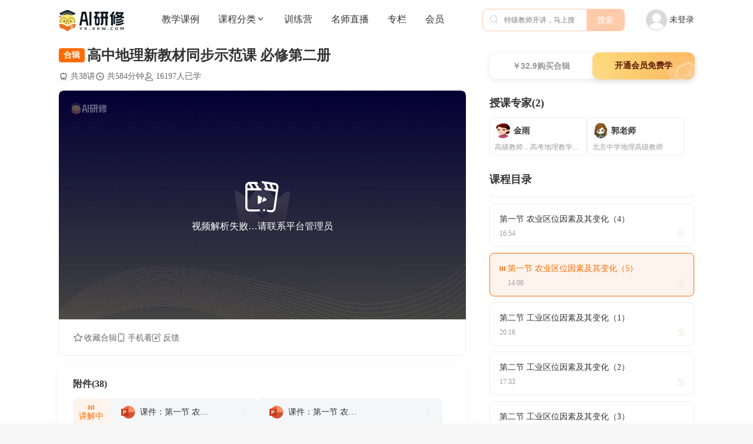

--- FILE ---
content_type: text/html;charset=utf8
request_url: https://yx.xkw.com/course/zxxk/883745434609307648-883747354275139584.html?from=xkw&xkwxq=2000013429
body_size: 19131
content:
<!doctype html>
<html data-n-head-ssr lang="zh" data-n-head="%7B%22lang%22:%7B%22ssr%22:%22zh%22%7D%7D">
  <head >
    <meta name="baidu-site-verification" content="code-9gdLR1YX73"/>
    <meta data-n-head="ssr" charset="utf-8"><meta data-n-head="ssr" name="viewport" content="width=device-width, initial-scale=1"><meta data-n-head="ssr" name="format-detection" content="telephone=no"><meta data-n-head="ssr" data-hid="description" name="description" content="课程名称：高中地理新教材同步示范课 必修第二册,讲师：金雨 郭老师,分类：第一节 农业区位因素及其变化,标签：教学案例,同步示范课农业的区位选择,农业地域类型,农业地域的形成与发展,区域产业活动,人文地理,课程简介：课程简介 &amp;nbsp; &amp;nbsp; &amp;nbsp; 根据国家教育部安排和部署，从2019年秋季学期起，全国各省(区、市)高中将分步实施新课程、使用新教材，到20..."><meta data-n-head="ssr" data-hid="keywords" name="keywords" content="第一节 农业区位因素及其变化（5）,第一节 农业区位因素及其变化,农业的区位选择,农业地域类型,农业地域的形成与发展,区域产业活动,人文地理,金雨 郭老师,课件,示范课,公开课,高中地理新教材同步示范课 必修第二册
    "><title>高中地理新教材同步示范课 必修第二册-金雨 郭老师,学科网AI研修</title><link data-n-head="ssr" rel="stylesheet" href="//zxxkstatic.zxxk.com/ued/common/mCustomScrollbar/jquery.mCustomScrollbar.css"><link data-n-head="ssr" rel="icon" type="image/x-icon" href="//zxxkstatic.zxxk.com/jqzy/yx/favicon.ico"><link data-n-head="ssr" rel="stylesheet" href="//zxxkstatic.zxxk.com/ued/common/video.js-7.17.0/video-js.min.css"><link data-n-head="ssr" rel="stylesheet" href="//zxxkstatic.zxxk.com/ued/common/prismplayer/2.35.1/aliplayer-min.css"><link data-n-head="ssr" rel="stylesheet" href="//zxxkstatic.zxxk.com/ued/common/prismplayer/2.35.1/aliplayer-min.css"><script data-n-head="ssr" src="//hm.baidu.com/hm.js?fe076d5c2f0937b7300dddd86e99df6b" async></script><script data-n-head="ssr" src="//hm.baidu.com/hm.js?db858c7d42c6cf885347c5dfa248793b" async></script><script data-n-head="ssr" async src="//hm.baidu.com/hm.js?42863b27a7d7d3a9209bf2b1a2e43df0"></script><script data-n-head="ssr" async src="//hm.baidu.com/hm.js?43fccd71f36a7a6d24507b66dedea558"></script><script data-n-head="ssr" src="//zxxkstatic.zxxk.com/ued/common/jquery-3.6.0/jquery.min.js"></script><script data-n-head="ssr" src="//zxxkstatic.zxxk.com/ued/common/mCustomScrollbar/jquery.mousewheel.min.js" defer></script><script data-n-head="ssr" src="//zxxkstatic.zxxk.com/ued/common/mCustomScrollbar/jquery.mCustomScrollbar.js" defer></script><script data-n-head="ssr" src="//zxxkstatic.zxxk.com/ued/common/echarts-5.3.3/echarts.min.js"></script><script data-n-head="ssr" src="//zxxkstatic.zxxk.com/ued/common/video.js-7.17.0/video.min.js"></script><script data-n-head="ssr" src="//sso.xkw.com/js/login-dialog-v2.js"></script><script data-n-head="ssr" src="//zxxkstatic.zxxk.com/xkwjs/xkw.element-monitor.js"></script><script data-n-head="ssr" src="//zxxkstatic.zxxk.com/ued/common/jquery-1.9.0.min.js"></script><script data-n-head="ssr" src="//zxxkstatic.zxxk.com/ued/common/liveSDK.js"></script><script data-n-head="ssr" src="//zxxkstatic.zxxk.com/ued/common/prismplayer/2.35.1/aliplayer-min.js"></script><script data-n-head="ssr" src="//zxxkstatic.zxxk.com/ued/common/prismplayer/2.35.1/aliplayer-min.js"></script><link rel="preload" href="https://static.zxxk.com/yansi/ai-yx-vue/202601151535103/js/runtime.b9bb05a..modern.js" as="script"><link rel="preload" href="https://static.zxxk.com/yansi/ai-yx-vue/202601151535103/js/commons/app.8a9c701..modern.js" as="script"><link rel="preload" href="https://static.zxxk.com/yansi/ai-yx-vue/202601151535103/css/vendors/app.c0e0f24.css" as="style"><link rel="preload" href="https://static.zxxk.com/yansi/ai-yx-vue/202601151535103/js/vendors/app.8a85cc2..modern.js" as="script"><link rel="preload" href="https://static.zxxk.com/yansi/ai-yx-vue/202601151535103/css/app.3bc1731.css" as="style"><link rel="preload" href="https://static.zxxk.com/yansi/ai-yx-vue/202601151535103/js/app.c9793cc..modern.js" as="script"><link rel="stylesheet" href="https://static.zxxk.com/yansi/ai-yx-vue/202601151535103/css/vendors/app.c0e0f24.css"><link rel="stylesheet" href="https://static.zxxk.com/yansi/ai-yx-vue/202601151535103/css/app.3bc1731.css">
  </head>
  <body >
    <div data-server-rendered="true" id="__nuxt"><div id="__layout"><div class="page-layout" data-v-167a9347><div class="top fixed-top" data-v-167a9347><!----> <!----> <div class="page-header workroom-header" data-v-56fd950a data-v-167a9347><header class="common-flex-dom" data-v-56fd950a><div class="header-easy-wrapper flex" data-v-f492e66c data-v-56fd950a><div class="header-easy-left" data-v-f492e66c><div class="header-easy__nav" data-v-f492e66c><a href="/" name="homepage_navigation_logoclk" class="router-link-active" data-v-f492e66c><img src="https://static.zxxk.com/yansi/ai-yx-vue/202601151535103/img/logo.840a876.png" alt="AI研修" srcset="" data-io-click="tracker" class="site-logo" data-v-f492e66c></a> <div class="tab-link" data-v-f492e66c><a href="/sync/" target="_self" data-v-f492e66c><span data-io-click="tracker" class="tab" data-v-f492e66c>教学课例</span></a></div><div class="tab-link" data-v-f492e66c><span data-v-f492e66c><div role="tooltip" id="el-popover-482" aria-hidden="true" class="el-popover el-popper catory-popover easy no-headerjs" style="width:400px;display:none;"><!----><div class="catory-card-wrapper flex" data-v-f492e66c><div class="card-wrapper-item level1"><!----> <div class="catory-card-item"><div class="item-title"><a href="/courselist/jyztf6298/" class="item-link"><span class="item-txt">学科教研</span> <svg aria-hidden="true" class="rectangle-icon svg-icon" data-v-7cb4ba87><use href="#icon-rectangle" data-v-7cb4ba87></use></svg></a></div></div><div class="catory-card-item"><div class="item-title"><a href="/courselist/jyztf36/" class="item-link"><span class="item-txt">教学案例</span> <svg aria-hidden="true" class="rectangle-icon svg-icon" data-v-7cb4ba87><use href="#icon-rectangle" data-v-7cb4ba87></use></svg></a></div></div><div class="catory-card-item"><div class="item-title"><a href="/courselist/jyztf6326/" class="item-link"><span class="item-txt">教师成长</span> <svg aria-hidden="true" class="rectangle-icon svg-icon" data-v-7cb4ba87><use href="#icon-rectangle" data-v-7cb4ba87></use></svg></a></div></div><div class="catory-card-item"><div class="item-title"><a href="/courselist/jyztf6345/" class="item-link"><span class="item-txt">班级管理</span> <svg aria-hidden="true" class="rectangle-icon svg-icon" data-v-7cb4ba87><use href="#icon-rectangle" data-v-7cb4ba87></use></svg></a></div></div><div class="catory-card-item"><div class="item-title"><a href="/courselist/jyztf6357/" class="item-link"><span class="item-txt">教育管理</span> <svg aria-hidden="true" class="rectangle-icon svg-icon" data-v-7cb4ba87><use href="#icon-rectangle" data-v-7cb4ba87></use></svg></a></div></div><div class="catory-card-item"><div class="item-title"><a href="/courselist/jyztf6368/" class="item-link"><span class="item-txt">师德师风</span> <svg aria-hidden="true" class="rectangle-icon svg-icon" data-v-7cb4ba87><use href="#icon-rectangle" data-v-7cb4ba87></use></svg></a></div></div></div> <!----> <!----></div> </div><span class="el-popover__reference-wrapper"><a href="/courselist/st4/" target="_self" name="homepage_navigation_kechengclk" data-v-f492e66c><span data-io-click="tracker" class="tab" data-v-f492e66c>课程分类<svg aria-hidden="true" class="svg-icon" data-v-7cb4ba87 data-v-f492e66c><use href="#icon-down" data-v-7cb4ba87></use></svg></span></a></span></span></div><div class="tab-link" data-v-f492e66c><a href="/traininglist/" target="_self" name="homepage_navigation_xunlianyingclk" data-v-f492e66c><span data-io-click="tracker" class="tab" data-v-f492e66c>训练营</span></a></div><div class="tab-link" data-v-f492e66c><a href="/livelist/" target="_self" name="homepage_navigation_zhiboclk" data-v-f492e66c><span data-io-click="tracker" class="tab" data-v-f492e66c>名师直播</span></a></div><div class="tab-link" data-v-f492e66c><a href="/workroom" target="_self" name="homepage_navigation_zlclk" data-v-f492e66c><span data-io-click="tracker" class="tab" data-v-f492e66c>专栏</span></a></div><div class="tab-link" data-v-f492e66c><a href="/vip" target="_self" name="homepage_navigation_huiyuanclk" data-v-f492e66c><span data-io-click="tracker" class="tab" data-v-f492e66c>会员</span></a></div></div></div> <div class="header-easy-right flex" data-v-f492e66c><div id="searchbox" class="search-box" data-v-bb4932c8 data-v-f492e66c><i class="iconfont icon-sousu" data-v-bb4932c8></i> <div class="search-placeholder-container" data-v-bb4932c8><!----></div> <input type="text" searcharea="true" placeholder="特级教师开讲，马上搜索你想学的" maxlength="50" value="" class="search-input" data-v-bb4932c8> <div data-io-click="tracker" class="clear-input" style="display:none;" data-v-bb4932c8><i class="clear-input-icon" data-v-bb4932c8></i></div> <span searcharea="true" name="homepage_navigation_searchclk" data-io-click="tracker" class="search-input-btn" data-v-bb4932c8>搜索</span> <div searcharea="true" class="search-panel" style="display:none;" data-v-bb4932c8><div searcharea="true" class="history" style="display:none;" data-v-bb4932c8><div searcharea="true" class="header" data-v-bb4932c8><div searcharea="true" class="title" data-v-bb4932c8>搜索历史</div> <div searcharea="true" data-io-click="tracker" class="clear" data-v-bb4932c8>清空</div></div> <div id="histories-wrap" searcharea="true" class="histories-wrap" style="max-height:30px;" data-v-bb4932c8><div id="histories" searcharea="true" class="histories" style="max-height: 120px" data-v-bb4932c8></div></div> <!----></div> <!----></div> <div searcharea="true" class="suggestions" style="display:none;" data-v-bb4932c8></div></div> <div data-io-click="tracker" class="user-info my-study-list" data-v-f492e66c><img src="https://static.zxxk.com/yansi/ai-yx-vue/202601151535103/img/default-avatar.6c9bc3a.png" alt data-v-f492e66c> <span data-v-f492e66c>未登录</span></div></div></div></header></div></div> <div class="page-layout-container" data-v-167a9347><div class="course-detail course-detail-page" data-v-2af9da13 data-v-167a9347><div class="detail-container common-flex-dom" data-v-2af9da13><div class="detail-container-l" data-v-2af9da13><div class="info-top-container" data-v-2af9da13><div class="tit" data-v-2af9da13><div class="tag" data-v-2af9da13>合辑</div> <div class="name" data-v-2af9da13>高中地理新教材同步示范课 必修第二册</div></div> <div class="infos" data-v-2af9da13><div class="info-item" data-v-2af9da13><svg aria-hidden="true" class="svg-icon" data-v-7cb4ba87 data-v-2af9da13><use href="#icon-easel" data-v-7cb4ba87></use></svg> <div class="info-item-value" data-v-2af9da13>共38讲</div></div> <div class="info-item" data-v-2af9da13><svg aria-hidden="true" class="svg-icon" data-v-7cb4ba87 data-v-2af9da13><use href="#icon-naozhong" data-v-7cb4ba87></use></svg> <div class="info-item-value" data-v-2af9da13>共584分钟</div></div> <div class="info-item" data-v-2af9da13><svg aria-hidden="true" class="svg-icon" data-v-7cb4ba87 data-v-2af9da13><use href="#icon-users" data-v-7cb4ba87></use></svg> <div class="info-item-value" data-v-2af9da13>16197人已学</div></div> <!----> <!----></div></div> <div class="course-player-info" data-v-2af9da13><div class="course-view-player" data-v-3d88f87b data-v-2af9da13><div class="course-video-area" data-v-3d88f87b><div class="video-loading" data-v-7b1a1408 data-v-3d88f87b><div data-v-7b1a1408><div class="loading-icon" data-v-7b1a1408><svg aria-hidden="true" class="loading svg-icon" data-v-7cb4ba87 data-v-7b1a1408><use href="#icon-loading" data-v-7cb4ba87></use></svg></div> <!----></div></div> <div class="video-player-container" style="display:none;" data-v-3d88f87b><!----></div></div> <!----></div> <!----> <div class="info-show-board is-course" data-v-3ba45f91 data-v-2af9da13><div class="info-l" data-v-3ba45f91><div class="info-line" data-v-3ba45f91><div class="title-op" data-v-3ba45f91><div name="courseplay_collect_webclick" data-io-click="tracker" class="op-txt" data-v-3ba45f91><i class="iconfont icon-shoucang" data-v-3ba45f91></i>收藏合辑
          </div> <div name="courseplay_phone_webclick" class="phone op-txt" data-v-3ba45f91><div data-v-3ba45f91><i class="iconfont icon-shouji" data-v-3ba45f91></i>手机看</div> <div class="use-phone-dialog" data-v-3ba45f91><div class="left" data-v-3ba45f91><canvas id="use-phone-watch" data-v-3ba45f91></canvas></div> <div class="right" data-v-3ba45f91><div class="text1" data-v-3ba45f91>用手机看</div> <div class="text2" data-v-3ba45f91>用<span data-v-3ba45f91>学科网APP</span><br data-v-3ba45f91>或其他应用<br data-v-3ba45f91>扫描二维码</div></div></div></div> <div name="courseplay_problemfeedback_webclick" data-io-click="tracker" class="feedback-qs op-txt" data-v-3ba45f91><i class="iconfont icon-fankui" data-v-3ba45f91></i>反馈
          </div></div> <!----></div></div> <div class="btn-part" data-v-3ba45f91><!----></div> <!----></div></div> <div class="doc-list-board" data-v-100721d6 data-v-2af9da13><h1 data-v-100721d6>附件(38)</h1> <div class="doc-list-container" data-v-100721d6><div class="doc-item-card" data-v-100721d6><div class="doc-item-card-left" data-v-100721d6><div class="related" data-v-100721d6><img src="https://static.zxxk.com/yansi/ai-yx-vue/202601151535103/img/living_orange.ec72279.gif" alt class="live-gif" data-v-100721d6> <p data-v-100721d6>讲解中</p></div> <div class="doc-item" data-v-100721d6><svg aria-hidden="true" class="svg-icon" data-v-7cb4ba87 data-v-100721d6><use href="#icon-ppt-modern" data-v-7cb4ba87></use></svg> <div data-io-click="tracker" class="title" data-v-100721d6>课件：第一节 农业区位因素及其变化（5）.pptx</div></div></div> <svg aria-hidden="true" data-io-click="tracker" class="el-tooltip download-icon svg-icon disabled" data-v-7cb4ba87 data-v-100721d6 data-v-100721d6><use href="#icon-totop" data-v-7cb4ba87></use></svg></div><div class="doc-item-card" data-v-100721d6><div class="doc-item-card-left" data-v-100721d6><!----> <div class="doc-item" data-v-100721d6><svg aria-hidden="true" class="svg-icon" data-v-7cb4ba87 data-v-100721d6><use href="#icon-ppt-modern" data-v-7cb4ba87></use></svg> <div data-io-click="tracker" class="title" data-v-100721d6>课件：第一节 农业区位因素及其变化（1）.pptx</div></div></div> <svg aria-hidden="true" data-io-click="tracker" class="el-tooltip download-icon svg-icon disabled" data-v-7cb4ba87 data-v-100721d6 data-v-100721d6><use href="#icon-totop" data-v-7cb4ba87></use></svg></div><div class="doc-item-card" data-v-100721d6><div class="doc-item-card-left" data-v-100721d6><!----> <div class="doc-item" data-v-100721d6><svg aria-hidden="true" class="svg-icon" data-v-7cb4ba87 data-v-100721d6><use href="#icon-ppt-modern" data-v-7cb4ba87></use></svg> <div data-io-click="tracker" class="title" data-v-100721d6>课件：第一节 人类面临的主要环境问题（1）.pptx</div></div></div> <svg aria-hidden="true" data-io-click="tracker" class="el-tooltip download-icon svg-icon disabled" data-v-7cb4ba87 data-v-100721d6 data-v-100721d6><use href="#icon-totop" data-v-7cb4ba87></use></svg></div><div class="doc-item-card" data-v-100721d6><div class="doc-item-card-left" data-v-100721d6><!----> <div class="doc-item" data-v-100721d6><svg aria-hidden="true" class="svg-icon" data-v-7cb4ba87 data-v-100721d6><use href="#icon-ppt-modern" data-v-7cb4ba87></use></svg> <div data-io-click="tracker" class="title" data-v-100721d6>课件：第一节 乡村和城镇空间结构—乡村的土地利用与城镇内部空间结构.pptx</div></div></div> <svg aria-hidden="true" data-io-click="tracker" class="el-tooltip download-icon svg-icon disabled" data-v-7cb4ba87 data-v-100721d6 data-v-100721d6><use href="#icon-totop" data-v-7cb4ba87></use></svg></div> <div data-io-click="tracker" class="show-more-btn" data-v-100721d6><span data-v-100721d6>查看更多</span> <svg aria-hidden="true" class="svg-icon" data-v-7cb4ba87 data-v-100721d6><use href="#icon-chevron-down" data-v-7cb4ba87></use></svg></div></div></div> <!----> <div class="course-recommend-list" style="color:red;display:;" data-v-2af9da13><div class="recommend-title" data-v-2af9da13>大家都在看</div> <div class="recommends-container" data-v-2af9da13><div class="recomand-list" data-v-2893c4ec data-v-2af9da13><a href="/course/1374756536501383168.html" target="_blank" name="courseplay_coursepage" class="recomand-card" data-v-2893c4ec><div class="cover-img" data-v-2893c4ec><img src="https://img-yx.xkw.com/prod/img/20250303/1379404884806164480.png" alt="封面" data-v-2893c4ec> <div class="nums" data-v-2893c4ec>合辑 共49讲</div> <div class="hover-pic" data-v-2893c4ec><img src="https://static.zxxk.com/yansi/ai-yx-vue/202601151535103/img/bofang.12bac42.png" alt="" data-v-2893c4ec></div></div> <div class="info" data-v-2893c4ec><div class="name" data-v-2893c4ec>高考地理《助考50天》系列微课（二）</div> <div class="amount" data-v-2893c4ec><svg aria-hidden="true" class="svg-icon" data-v-7cb4ba87 data-v-2893c4ec><use href="#icon-users" data-v-7cb4ba87></use></svg>1305人已学</div> <div class="teacher" data-v-2893c4ec><div class="multiple-teachers" data-v-2893c4ec><img src="https://img-yx.xkw.com/prod/img/20220121/967391363828207616.png" alt="头像" class="teacher-avatar" data-v-2893c4ec> <div class="teacher-info" data-v-2893c4ec><span class="teacher-name" data-v-2893c4ec>AI研修教师团队</span> <span class="teacher-count" data-v-2893c4ec>等2位老师</span></div></div></div></div></a><a href="/course/1338552569874591744.html" target="_blank" name="courseplay_coursepage" class="recomand-card" data-v-2893c4ec><div class="cover-img" data-v-2893c4ec><img src="https://img-yx.xkw.com/prod/img/20250213/1372965839770796032.png" alt="封面" data-v-2893c4ec> <div class="nums" data-v-2893c4ec>合辑 共16讲</div> <div class="hover-pic" data-v-2893c4ec><img src="https://static.zxxk.com/yansi/ai-yx-vue/202601151535103/img/bofang.12bac42.png" alt="" data-v-2893c4ec></div></div> <div class="info" data-v-2893c4ec><div class="name" data-v-2893c4ec>新高考地理备考示范课：岩石圈</div> <div class="amount" data-v-2893c4ec><svg aria-hidden="true" class="svg-icon" data-v-7cb4ba87 data-v-2893c4ec><use href="#icon-users" data-v-7cb4ba87></use></svg>1034人已学</div> <div class="teacher" data-v-2893c4ec><div class="single-teacher lecturer" data-v-2893c4ec><img src="https://img-yx.xkw.com/prod/img/20231127/1211988031884685312.png" alt="头像" class="teacher-avatar" data-v-2893c4ec> <div class="teacher-info" data-v-2893c4ec><span class="teacher-name" data-v-2893c4ec>阳老师</span> <span class="teacher-intro" data-v-2893c4ec>优秀青年教师</span></div></div></div></div></a><a href="/course/1332375312260902912.html" target="_blank" name="courseplay_coursepage" class="recomand-card" data-v-2893c4ec><div class="cover-img" data-v-2893c4ec><img src="https://img-yx.xkw.com/prod/img/20250213/1372966159817596928.png" alt="封面" data-v-2893c4ec> <div class="nums" data-v-2893c4ec>合辑 共9讲</div> <div class="hover-pic" data-v-2893c4ec><img src="https://static.zxxk.com/yansi/ai-yx-vue/202601151535103/img/bofang.12bac42.png" alt="" data-v-2893c4ec></div></div> <div class="info" data-v-2893c4ec><div class="name" data-v-2893c4ec>新高考地理备考示范课：陆地自然地理环境的整体性和地域分异规律</div> <div class="amount" data-v-2893c4ec><svg aria-hidden="true" class="svg-icon" data-v-7cb4ba87 data-v-2893c4ec><use href="#icon-users" data-v-7cb4ba87></use></svg>634人已学</div> <div class="teacher" data-v-2893c4ec><div class="single-teacher lecturer" data-v-2893c4ec><img src="https://img-yx.xkw.com/prod/img/20231127/1211988031884685312.png" alt="头像" class="teacher-avatar" data-v-2893c4ec> <div class="teacher-info" data-v-2893c4ec><span class="teacher-name" data-v-2893c4ec>阳老师</span> <span class="teacher-intro" data-v-2893c4ec>优秀青年教师</span></div></div></div></div></a><a href="/course/1279010132025602048.html" target="_blank" name="courseplay_coursepage" class="recomand-card" data-v-2893c4ec><div class="cover-img" data-v-2893c4ec><img src="https://img-yx.xkw.com/prod/img/20240530/1279008542417940480.png" alt="封面" data-v-2893c4ec> <div class="nums" data-v-2893c4ec>合辑 共35讲</div> <div class="hover-pic" data-v-2893c4ec><img src="https://static.zxxk.com/yansi/ai-yx-vue/202601151535103/img/bofang.12bac42.png" alt="" data-v-2893c4ec></div></div> <div class="info" data-v-2893c4ec><div class="name" data-v-2893c4ec>高中地理中图版同步示范课 选择性必修一</div> <div class="amount" data-v-2893c4ec><svg aria-hidden="true" class="svg-icon" data-v-7cb4ba87 data-v-2893c4ec><use href="#icon-users" data-v-7cb4ba87></use></svg>1260人已学</div> <div class="teacher" data-v-2893c4ec><div class="single-teacher lecturer" data-v-2893c4ec><img src="https://img-yx.xkw.com/prod/img/20231108/1205102648924237824.jpg" alt="头像" class="teacher-avatar" data-v-2893c4ec> <div class="teacher-info" data-v-2893c4ec><span class="teacher-name" data-v-2893c4ec>常军利</span> <span class="teacher-intro" data-v-2893c4ec>陕西省韩城市教学能手</span></div></div></div></div></a><a href="/course/1283724373563461632.html" target="_blank" name="courseplay_coursepage" class="recomand-card" data-v-2893c4ec><div class="cover-img" data-v-2893c4ec><img src="https://img-yx.xkw.com/prod/img/20250213/1372965550175510528.png" alt="封面" data-v-2893c4ec> <div class="nums" data-v-2893c4ec>合辑 共16讲</div> <div class="hover-pic" data-v-2893c4ec><img src="https://static.zxxk.com/yansi/ai-yx-vue/202601151535103/img/bofang.12bac42.png" alt="" data-v-2893c4ec></div></div> <div class="info" data-v-2893c4ec><div class="name" data-v-2893c4ec>新高考地理备考示范课：大气圈</div> <div class="amount" data-v-2893c4ec><svg aria-hidden="true" class="svg-icon" data-v-7cb4ba87 data-v-2893c4ec><use href="#icon-users" data-v-7cb4ba87></use></svg>1108人已学</div> <div class="teacher" data-v-2893c4ec><div class="single-teacher lecturer" data-v-2893c4ec><img src="https://img-yx.xkw.com/prod/img/20231127/1211988031884685312.png" alt="头像" class="teacher-avatar" data-v-2893c4ec> <div class="teacher-info" data-v-2893c4ec><span class="teacher-name" data-v-2893c4ec>阳老师</span> <span class="teacher-intro" data-v-2893c4ec>优秀青年教师</span></div></div></div></div></a><a href="/course/1274024136162865152.html" target="_blank" name="courseplay_coursepage" class="recomand-card" data-v-2893c4ec><div class="cover-img" data-v-2893c4ec><img src="https://img-yx.xkw.com/prod/img/20240516/1274023593092771840.png" alt="封面" data-v-2893c4ec> <div class="nums" data-v-2893c4ec>合辑 共6讲</div> <div class="hover-pic" data-v-2893c4ec><img src="https://static.zxxk.com/yansi/ai-yx-vue/202601151535103/img/bofang.12bac42.png" alt="" data-v-2893c4ec></div></div> <div class="info" data-v-2893c4ec><div class="name" data-v-2893c4ec>【大单元教学】交通运输与区域发展</div> <div class="amount" data-v-2893c4ec><svg aria-hidden="true" class="svg-icon" data-v-7cb4ba87 data-v-2893c4ec><use href="#icon-users" data-v-7cb4ba87></use></svg>1363人已学</div> <div class="teacher" data-v-2893c4ec><div class="single-teacher lecturer" data-v-2893c4ec><img src="https://img-yx.xkw.com/prod/img/20241106/1337054317593018368.jpeg" alt="头像" class="teacher-avatar" data-v-2893c4ec> <div class="teacher-info" data-v-2893c4ec><span class="teacher-name" data-v-2893c4ec>石培军</span> <span class="teacher-intro" data-v-2893c4ec>江苏省特级教师，正高级教师</span></div></div></div></div></a><a href="/course/1266319000690946048.html" target="_blank" name="courseplay_coursepage" class="recomand-card" data-v-2893c4ec><div class="cover-img" data-v-2893c4ec><img src="https://img-yx.xkw.com/prod/img/20240425/1266318329350647808.png" alt="封面" data-v-2893c4ec> <div class="nums" data-v-2893c4ec>合辑 共5讲</div> <div class="hover-pic" data-v-2893c4ec><img src="https://static.zxxk.com/yansi/ai-yx-vue/202601151535103/img/bofang.12bac42.png" alt="" data-v-2893c4ec></div></div> <div class="info" data-v-2893c4ec><div class="name" data-v-2893c4ec>【大单元教学】工业区位与工业发展</div> <div class="amount" data-v-2893c4ec><svg aria-hidden="true" class="svg-icon" data-v-7cb4ba87 data-v-2893c4ec><use href="#icon-users" data-v-7cb4ba87></use></svg>1201人已学</div> <div class="teacher" data-v-2893c4ec><div class="single-teacher lecturer" data-v-2893c4ec><img src="https://img-yx.xkw.com/prod/img/20241106/1337054317593018368.jpeg" alt="头像" class="teacher-avatar" data-v-2893c4ec> <div class="teacher-info" data-v-2893c4ec><span class="teacher-name" data-v-2893c4ec>石培军</span> <span class="teacher-intro" data-v-2893c4ec>江苏省特级教师，正高级教师</span></div></div></div></div></a><a href="/course/1256198151480733696.html" target="_blank" name="courseplay_coursepage" class="recomand-card" data-v-2893c4ec><div class="cover-img" data-v-2893c4ec><img src="https://img-yx.xkw.com/prod/img/20240401/1257705296407752704.png" alt="封面" data-v-2893c4ec> <div class="nums" data-v-2893c4ec>合辑 共54讲</div> <div class="hover-pic" data-v-2893c4ec><img src="https://static.zxxk.com/yansi/ai-yx-vue/202601151535103/img/bofang.12bac42.png" alt="" data-v-2893c4ec></div></div> <div class="info" data-v-2893c4ec><div class="name" data-v-2893c4ec>高中人文地理微课</div> <div class="amount" data-v-2893c4ec><svg aria-hidden="true" class="svg-icon" data-v-7cb4ba87 data-v-2893c4ec><use href="#icon-users" data-v-7cb4ba87></use></svg>3192人已学</div> <div class="teacher" data-v-2893c4ec><div class="single-teacher lecturer" data-v-2893c4ec><img src="https://img-yx.xkw.com/prod/img/20220121/967391363828207616.png" alt="头像" class="teacher-avatar" data-v-2893c4ec> <div class="teacher-info" data-v-2893c4ec><span class="teacher-name" data-v-2893c4ec>AI研修教师团队</span> <span class="teacher-intro" data-v-2893c4ec>一支实力雄厚的高水平师资队伍</span></div></div></div></div></a></div></div></div></div> <div class="detail-container-r" data-v-2af9da13><div class="info-show-top" data-v-0ead992b data-v-2af9da13><div class="new-btn" data-v-0ead992b><div class="btn" data-v-0ead992b><div name="coursepage_compilation_coursepurchase_webclick" data-io-click="tracker" class="btn-two" data-v-0ead992b><!----><span data-v-0ead992b>￥32.9购买合辑</span></div> <div name="coursepage_compilation_vippurchase_webclick" data-io-click="tracker" class="btn-two vip-bg" data-v-0ead992b>
          开通会员免费学
          <!----></div></div> <!----></div></div> <div class="course-detail-teachers" data-v-58ad3962 data-v-2af9da13><div class="course-title" data-v-58ad3962><span class="title" data-v-58ad3962>授课专家(2)</span></div> <div class="teacher-list-wrapper" data-v-58ad3962><!----> <div class="teacher-list-container el-carousel el-carousel--horizontal" data-v-58ad3962><div class="el-carousel__container" style="height:64px;"><!----><!----><div class="el-carousel__item teacher-list-scroll" style="transform:translateX(0px) scale(1);ms-transform:translateX(0px) scale(1);webkit-transform:translateX(0px) scale(1);display:none;" data-v-58ad3962><!----><a href="/teacher/883739104922226688.html" target="_blank" name="courseplay_masterstudio_webclick" class="course-teacher-item" data-v-58ad3962><div class="card-item" data-v-58ad3962><div class="teacher-header" data-v-58ad3962><img src="https://img-yx.xkw.com/prod/lecture/female-lecturer.jpg" alt="教师头像" class="teacher-avatar" data-v-58ad3962> <div class="name" data-v-58ad3962>金雨</div></div> <div class="teacher-info" data-v-58ad3962><!----> <div class="teacher-detail" data-v-58ad3962><div title="" class="teacher-detail-content" data-v-58ad3962>
                    
                  </div></div></div></div></a><a href="/teacher/883739004388954112.html" target="_blank" name="courseplay_masterstudio_webclick" class="course-teacher-item" data-v-58ad3962><div class="card-item" data-v-58ad3962><div class="teacher-header" data-v-58ad3962><img src="https://img-yx.xkw.com/prod/img/20210723/901532282425364480.jpg" alt="教师头像" class="teacher-avatar" data-v-58ad3962> <div class="name" data-v-58ad3962>郭老师</div></div> <div class="teacher-info" data-v-58ad3962><!----> <div class="teacher-detail" data-v-58ad3962><div title="" class="teacher-detail-content" data-v-58ad3962>
                    
                  </div></div></div></div></a> <!----></div></div><!----></div> <!----></div></div> <div class="course-play-detail-r right-chapter-list" data-v-2af9da13><div class="chapter-wrapper" data-v-4bfe7f1a data-v-2af9da13><div class="chapter-container" data-v-4bfe7f1a><h1 data-v-4bfe7f1a>课程目录</h1> <div class="chapter-list-container" data-v-4bfe7f1a><div class="chapter-list" data-v-4bfe7f1a> <div class="brace" data-v-4bfe7f1a></div></div></div></div></div> <div class="vague" data-v-2af9da13></div></div></div></div> <!----> <!----> <!----> <div class="seo-child" data-v-2af9da13 data-v-2af9da13></div></div></div> <!----> <!----> <div class="footer" data-v-6e5b775b data-v-167a9347><div class="footer-container common-flex-dom" data-v-6e5b775b><div class="footer-content" data-v-6e5b775b><div class="left-content" data-v-6e5b775b><img src="https://static.zxxk.com/yansi/ai-yx-vue/202601151535103/img/logo.0c05920.png" alt srcset class="footer-logo" data-v-6e5b775b> <img src="https://static.zxxk.com/yansi/ai-yx-vue/202601151535103/img/describe.41e998c.png" alt srcset class="describe-logo" data-v-6e5b775b></div> <div class="right-content" data-v-6e5b775b><div class="about-info" data-v-6e5b775b><div class="info-title" data-v-6e5b775b>联系我们</div> <div class="info-link" data-v-6e5b775b>联系电话：400-900-2556</div> <div class="info-feedback" data-v-6e5b775b><div class="info-feedback-title" data-v-6e5b775b>意见反馈：</div> <div class="feedback hover-trigger" data-v-6e5b775b>
              提交问题
              <div class="hover-box" data-v-6e5b775b><p data-v-6e5b775b>请添加学小研进行反馈</p> <p data-v-6e5b775b>我们会尽快处理，感谢您的配合</p> <img src="https://static.zxxk.com/yansi/ai-yx-vue/202601151535103/img/tjwt.2afcbc9.png" data-v-6e5b775b></div></div></div></div> <div class="business-info" data-v-6e5b775b><div class="info-title" data-v-6e5b775b>商务合作</div> <a href="https://yx.xkw.com/cptx/" target="_blank" class="info-link" data-v-6e5b775b> 关于我们 </a> <a href="/schoolcases" target="_blank" class="info-link" data-v-6e5b775b> 合作案例 </a> <div class="info-link hover-trigger" data-v-6e5b775b>
            商务洽谈
            <div class="hover-box" data-v-6e5b775b><p data-v-6e5b775b>请添加专属顾问咨询</p> <p data-v-6e5b775b>为您提供个性化研修解决方案</p> <img src="https://static.zxxk.com/yansi/ai-yx-vue/202601151535103/img/swqt.69ab079.png" data-v-6e5b775b></div></div> <div class="info-link hover-trigger" data-v-6e5b775b>
            证书查询
            <div class="hover-box" data-v-6e5b775b><p data-v-6e5b775b>请扫码关注公众号后</p> <p data-v-6e5b775b>在【个人中心】-【学时证书】处查询</p> <img src="https://static.zxxk.com/yansi/ai-yx-vue/202601151535103/img/zscx.bc90c5d.png" data-v-6e5b775b></div></div></div> <div class="follow-info" data-v-6e5b775b><p class="info-title" data-v-6e5b775b>关注我们</p> <div class="qrcode-container" data-v-6e5b775b><div class="qrcode-item" data-v-6e5b775b><img src="https://static.zxxk.com/yansi/ai-yx-vue/202601151535103/img/sph.1596af4.png" data-v-6e5b775b> <p data-v-6e5b775b>视频号</p></div> <div class="qrcode-item" data-v-6e5b775b><img src="https://static.zxxk.com/yansi/ai-yx-vue/202601151535103/img/gzh.bc90c5d.png" data-v-6e5b775b> <p data-v-6e5b775b>公众号</p></div></div></div></div></div> <p class="copyright" data-v-6e5b775b>
      学科网 zxxk.com  版权所有
      <a href="https://beian.miit.gov.cn/" target="_blank" data-v-6e5b775b>京ICP备12013499号</a> <a href="https://beian.miit.gov.cn/" target="_blank" data-v-6e5b775b>京ICP证080135号</a>
      北京市公安局海淀分局备案号：1101081948
    </p></div></div> <!----><!----><div class="rightfloat-ad" data-v-928a87fe data-v-167a9347><!----></div><div class="playpage-popup-ad" data-v-928a87fe data-v-167a9347><!----></div><!----> <!----> <!----> <!----></div></div></div><script>window.__NUXT__=(function(a,b,c,d,e,f,g,h,i,j,k,l,m,n,o,p,q,r,s,t,u,v,w,x,y,z,A,B,C,D,E,F,G,H,I,J,K,L,M,N,O,P,Q,R,S,T,U,V,W,X,Y,Z,_,$,aa,ab,ac,ad,ae,af,ag,ah,ai,aj,ak,al,am,an,ao,ap,aq,ar,as,at,au,av,aw,ax,ay,az,aA,aB,aC,aD,aE,aF,aG,aH,aI,aJ,aK,aL,aM,aN,aO,aP,aQ,aR,aS,aT,aU,aV,aW,aX,aY,aZ,a_,a$,ba,bb,bc,bd,be,bf,bg,bh,bi,bj,bk,bl,bm,bn,bo,bp,bq,br,bs,bt,bu,bv,bw,bx,by,bz,bA,bB,bC,bD,bE,bF,bG,bH,bI,bJ,bK,bL,bM,bN,bO,bP,bQ,bR,bS,bT,bU,bV,bW,bX,bY,bZ,b_,b$,ca,cb,cc,cd,ce,cf,cg,ch,ci,cj,ck,cl,cm,cn,co,cp,cq,cr,cs,ct,cu,cv,cw,cx,cy,cz,cA,cB,cC,cD,cE,cF,cG,cH,cI,cJ,cK,cL,cM,cN,cO,cP,cQ,cR,cS){aA.id=bc;aA.name=bd;aA.outputList=[{key:"标清",value:"S00000002-100030"},{key:"高清",value:"S00000002-100040"},{key:"超清",value:"S00000002-100050"}];aA.iconShowStatus=b;ba[0]={id:"883745825380028416",name:"第一章 人口",type:g,list:[{id:"883745850461966336",name:"第一节 人口分布",type:a,duration:434,iconShowStatus:b,list:[]},{id:"883745909698121728",name:"第二节 人口迁移 第一讲 人口迁移的概念、分类及空间特点",type:a,duration:489,iconShowStatus:b,list:[]},{id:"883745963309715456",name:"第二节 人口迁移 第二讲 影响人口迁移的因素",type:a,duration:819,iconShowStatus:b,list:[]},{id:"883746081652002816",name:"第三节 人口容量",type:a,duration:bb,iconShowStatus:b,list:[]},{id:"883746278331305984",name:"问题探究 如何看待农民工现象",type:a,duration:576,iconShowStatus:b,list:[]}]};ba[1]={id:"883746349135351808",name:"第二章 乡村和城镇",type:g,list:[{id:"883746370991869952",name:"第一节 乡村和城镇空间结构—乡村的土地利用与城镇内部空间结构",type:a,duration:631,iconShowStatus:b,list:[]},{id:"883746530966818816",name:"第一节 乡村和城镇空间结构-城镇内部空间结构的形成及合理利用城乡空间的意义",type:a,duration:669,iconShowStatus:b,list:[]},{id:"883746638986924032",name:"第二节 城镇化 第一讲 城镇化及发展进程",type:a,duration:808,iconShowStatus:b,list:[]},{id:"883746690060963840",name:"第二节 城镇化 第二讲 城镇化的影响及地理信息技术在城市管理中的应用",type:a,duration:491,iconShowStatus:b,list:[]},{id:"883746745182507008",name:"第三节 地域文化与城乡景观",type:a,duration:1010,iconShowStatus:b,list:[]}]};ba[2]={id:"883746911230808064",name:"第三章 产业区位因素",type:g,list:[{id:"883746943271096320",name:"第一节 农业区位因素及其变化（1）",type:a,duration:836,iconShowStatus:b,list:[]},{id:"883747009209749504",name:"第一节 农业区位因素及其变化（2）",type:a,duration:1252,iconShowStatus:b,list:[]},{id:"883747073000919040",name:"第一节 农业区位因素及其变化（3）",type:a,duration:1233,iconShowStatus:b,list:[]},{id:"883747299858239488",name:"第一节 农业区位因素及其变化（4）",type:a,duration:1014,iconShowStatus:b,list:[]},{id:bc,name:bd,type:a,duration:846,iconShowStatus:b,list:[]},{id:"883747418506711040",name:"第二节 工业区位因素及其变化（1）",type:a,duration:1216,iconShowStatus:b,list:[]},{id:"883747464706969600",name:"第二节 工业区位因素及其变化（2）",type:a,duration:1053,iconShowStatus:b,list:[]},{id:"883747521111969792",name:"第二节 工业区位因素及其变化（3）",type:a,duration:961,iconShowStatus:b,list:[]},{id:"883747578213224448",name:"第二节 工业区位因素及其变化（4）",type:a,duration:862,iconShowStatus:b,list:[]},{id:"883747635670994944",name:"第二节 工业区位因素及其变化（5）",type:a,duration:922,iconShowStatus:b,list:[]},{id:"883747686325604352",name:"第二节 工业区位因素及其变化（6）",type:a,duration:1091,iconShowStatus:b,list:[]},{id:"883747737416421376",name:"第三节 服务业区位因素及其变化 第一讲 服务业区位因素",type:a,duration:1318,iconShowStatus:b,list:[]},{id:"883747797915062272",name:"第三节 服务业区位因素及其变化 第二讲 服务业区位因素的变化",type:a,duration:1190,iconShowStatus:b,list:[]},{id:"883747849467252736",name:"问题探究 实体商店何去何从",type:a,duration:989,iconShowStatus:b,list:[]}]};ba[3]={id:"883748176845262848",name:"第四章 交通运输布局与区域发展",type:g,list:[{id:"883748204317954048",name:"第一节 区域发展对交通运输布局的影响（1）",type:a,duration:1092,iconShowStatus:b,list:[]},{id:"883748260580347904",name:"第一节 区域发展对交通运输布局的影响（2）",type:a,duration:807,iconShowStatus:b,list:[]},{id:"883748310287044608",name:"第一节 区域发展对交通运输布局的影响（3）",type:a,duration:1150,iconShowStatus:b,list:[]},{id:"883748356336308224",name:"第一节 区域发展对交通运输布局的影响（4）",type:a,duration:845,iconShowStatus:b,list:[]},{id:"883748747190915072",name:"第二节 交通运输布局对区域发展的影响（1）",type:a,duration:1185,iconShowStatus:b,list:[]},{id:"883748807437897728",name:"第二节 交通运输布局对区域发展的影响（2）",type:a,duration:890,iconShowStatus:b,list:[]},{id:"883748856720969728",name:"问题探究 城市交通如何疏堵",type:a,duration:bb,iconShowStatus:b,list:[]}]};ba[4]={id:"883748907946004480",name:"第五章 环境与发展",type:g,list:[{id:"883748930398113792",name:"第一节 人类面临的主要环境问题（1）",type:a,duration:1062,iconShowStatus:b,list:[]},{id:"883748978800381952",name:"第一节 人类面临的主要环境问题（2）",type:a,duration:677,iconShowStatus:b,list:[]},{id:"883749034391687168",name:"第二节 走向人地协调—可持续发展（1）",type:a,duration:965,iconShowStatus:b,list:[]},{id:"883749090704412672",name:"第二节 走向人地协调—可持续发展（2）",type:a,duration:1048,iconShowStatus:b,list:[]},{id:"883749142529232896",name:"第三节 中国国家发展战略举例（1）",type:a,duration:896,iconShowStatus:b,list:[]},{id:"883749199429160960",name:"第三节 中国国家发展战略举例（2）",type:a,duration:1162,iconShowStatus:b,list:[]},{id:"883749261400002560",name:"第三节 中国国家发展战略举例（3）",type:a,duration:1032,iconShowStatus:b,list:[]}]};be.themeNames=[ay,az];be.catalogNames=["第一节 农业区位因素及其变化"];be.knowledgeNames=["农业的区位选择","农业地域类型","农业地域的形成与发展","区域产业活动","人文地理"];bf[0]={id:"1040317568285593600",name:"课件：第一节 农业区位因素及其变化（5）.pptx",downloadStatus:b,docPreviewFormat:f,currentChapterRelDoc:ab,fileFormat:d};bf[1]={id:"1040317479836110848",name:"课件：第一节 农业区位因素及其变化（1）.pptx",downloadStatus:b,docPreviewFormat:i,currentChapterRelDoc:e,fileFormat:d};bf[2]={id:"1040555718958305280",name:"课件：第一节 人类面临的主要环境问题（1）.pptx",downloadStatus:b,docPreviewFormat:i,currentChapterRelDoc:e,fileFormat:d};bf[3]={id:"1040316452999188480",name:"课件：第一节 乡村和城镇空间结构—乡村的土地利用与城镇内部空间结构.pptx",downloadStatus:b,docPreviewFormat:f,currentChapterRelDoc:e,fileFormat:d};bf[4]={id:"1040315149497585664",name:"课件：第一节 人口分布.pptx",downloadStatus:b,docPreviewFormat:f,currentChapterRelDoc:e,fileFormat:d};bf[5]={id:"1040554739764482048",name:"课件：第一节 区域发展对交通运输布局的影响（1）.pptx",downloadStatus:b,docPreviewFormat:f,currentChapterRelDoc:e,fileFormat:d};bf[6]={id:"1040316619945070592",name:"课件：第一节 乡村和城镇空间结构-城镇内部空间结构的形成及合理利用城乡空间的意义.pptx",downloadStatus:b,docPreviewFormat:f,currentChapterRelDoc:e,fileFormat:d};bf[7]={id:"1040555737992056832",name:"课件：第一节 人类面临的主要环境问题（2）.pptx",downloadStatus:b,docPreviewFormat:f,currentChapterRelDoc:e,fileFormat:d};bf[8]={id:"1040317506327334912",name:"课件：第一节 农业区位因素及其变化（2）.pptx",downloadStatus:b,docPreviewFormat:f,currentChapterRelDoc:e,fileFormat:d};bf[9]={id:"1040554763105783808",name:"课件：第一节 区域发展对交通运输布局的影响（2）.pptx",downloadStatus:b,docPreviewFormat:i,currentChapterRelDoc:e,fileFormat:d};bf[10]={id:"1040315640688332800",name:"课件：第二节 人口迁移 第一讲 人口迁移的概念、分类及空间特点.pptx",downloadStatus:b,docPreviewFormat:f,currentChapterRelDoc:e,fileFormat:d};bf[11]={id:"1040555809127452672",name:"课件：第二节 走向人地协调—可持续发展（1）.pptx",downloadStatus:b,docPreviewFormat:f,currentChapterRelDoc:e,fileFormat:d};bf[12]={id:"1042102525152645120",name:"课件：第二节 人口迁移 第二讲 影响人口迁移的因素.pptx",downloadStatus:b,docPreviewFormat:f,currentChapterRelDoc:e,fileFormat:d};bf[13]={id:"1040316660604653568",name:"课件：第二节 城镇化 第一讲 城镇化及发展进程.pptx",downloadStatus:b,docPreviewFormat:i,currentChapterRelDoc:e,fileFormat:d};bf[14]={id:"1040317522458628096",name:"课件：第一节 农业区位因素及其变化（3）.pptx",downloadStatus:b,docPreviewFormat:i,currentChapterRelDoc:e,fileFormat:d};bf[15]={id:"1040554781124513792",name:"课件：第一节 区域发展对交通运输布局的影响（3）.pptx",downloadStatus:b,docPreviewFormat:f,currentChapterRelDoc:e,fileFormat:d};bf[16]={id:"1040315741360017408",name:"课件：第三节 人口容量.pptx",downloadStatus:b,docPreviewFormat:i,currentChapterRelDoc:e,fileFormat:d};bf[17]={id:"1040323322149261312",name:"课件：第二节 城镇化 第二讲 城镇化的影响及地理信息技术在城市管理中的应用.pptx",downloadStatus:b,docPreviewFormat:i,currentChapterRelDoc:e,fileFormat:d};bf[18]={id:"1040317539474919424",name:"课件：第一节 农业区位因素及其变化（4）.pptx",downloadStatus:b,docPreviewFormat:i,currentChapterRelDoc:e,fileFormat:d};bf[19]={id:"1040554805598277632",name:"课件：第一节 区域发展对交通运输布局的影响（4）.pptx",downloadStatus:b,docPreviewFormat:f,currentChapterRelDoc:e,fileFormat:d};bf[20]={id:"1040555830929444864",name:"课件：第二节 走向人地协调—可持续发展（2）.pptx",downloadStatus:b,docPreviewFormat:i,currentChapterRelDoc:e,fileFormat:d};bf[21]={id:"1040315769386356736",name:"课件：问题探究 如何看待农民工现象.pptx",downloadStatus:b,docPreviewFormat:i,currentChapterRelDoc:e,fileFormat:d};bf[22]={id:"1040555898424184832",name:"课件：第三节 中国国家发展战略举例（1）.pptx",downloadStatus:b,docPreviewFormat:f,currentChapterRelDoc:e,fileFormat:d};bf[23]={id:"1040316708604268544",name:"课件：第三节 地域文化与城乡景观.pptx",downloadStatus:b,docPreviewFormat:i,currentChapterRelDoc:e,fileFormat:d};bf[24]={id:"1040554846572433408",name:"课件：第二节 交通运输布局对区域发展的影响（1）.pptx",downloadStatus:b,docPreviewFormat:f,currentChapterRelDoc:e,fileFormat:d};bf[25]={id:"1040554869834043392",name:"课件：第二节 交通运输布局对区域发展的影响（2）.pptx",downloadStatus:b,docPreviewFormat:i,currentChapterRelDoc:e,fileFormat:d};bf[26]={id:"1040555918997245952",name:"课件：第三节 中国国家发展战略举例（2）.pptx",downloadStatus:b,docPreviewFormat:i,currentChapterRelDoc:e,fileFormat:d};bf[27]={id:"1040317632018042880",name:"课件：第二节 工业区位因素及其变化（1）.pptx",downloadStatus:b,docPreviewFormat:f,currentChapterRelDoc:e,fileFormat:d};bf[28]={id:"1040317650351345664",name:"课件：第二节 工业区位因素及其变化（2）.pptx",downloadStatus:b,docPreviewFormat:f,currentChapterRelDoc:e,fileFormat:d};bf[29]={id:"1040554909088534528",name:"课件：问题探究 城市交通如何疏堵.pptx",downloadStatus:b,docPreviewFormat:i,currentChapterRelDoc:e,fileFormat:d};bf[30]={id:"1040555938207158272",name:"课件：第三节 中国国家发展战略举例（3）.pptx",downloadStatus:b,docPreviewFormat:f,currentChapterRelDoc:e,fileFormat:d};bf[31]={id:"1040317665949962240",name:"课件：第二节 工业区位因素及其变化（3）.pptx",downloadStatus:b,docPreviewFormat:i,currentChapterRelDoc:e,fileFormat:d};bf[32]={id:"1040317682119004160",name:"课件：第二节 工业区位因素及其变化（4）.pptx",downloadStatus:b,docPreviewFormat:f,currentChapterRelDoc:e,fileFormat:d};bf[33]={id:"1040317701211475968",name:"课件：第二节 工业区位因素及其变化（5）.pptx",downloadStatus:b,docPreviewFormat:f,currentChapterRelDoc:e,fileFormat:d};bf[34]={id:"1040317720018735104",name:"课件：第二节 工业区位因素及其变化（6）.pptx",downloadStatus:b,docPreviewFormat:f,currentChapterRelDoc:e,fileFormat:d};bf[35]={id:"1040317788012597248",name:"课件：第三节 服务业区位因素及其变化 第一讲 服务业区位因素.pptx",downloadStatus:b,docPreviewFormat:f,currentChapterRelDoc:e,fileFormat:d};bf[36]={id:"1040317838532988928",name:"课件：第三节 服务业区位因素及其变化 第二讲 服务业区位因素的变化.pptx",downloadStatus:b,docPreviewFormat:f,currentChapterRelDoc:e,fileFormat:d};bf[37]={id:"1040317880681549824",name:"课件：问题探究 实体商店何去何从.pptx",downloadStatus:b,docPreviewFormat:i,currentChapterRelDoc:e,fileFormat:d};return {layout:"base",data:[{recomEndList:[{id:"1416447718092132352",name:"高考地理重点知识梳理",coverImgUrl1:"https:\u002F\u002Fbar.xkw.com\u002Fcompress\u002F2025\u002F06\u002F13\u002Fdisq85ok.png",learnCount:917,videoCount:70,creatorList:[{id:"1006944569172086784",name:"张万斌",faceImgUrl:"https:\u002F\u002Fimg-yx.xkw.com\u002Fprod\u002Fimg\u002F20220510\u002F1006944178372005888.jpg",area:"610000-610400-610402",introduce:X,creatorType:k},{id:"1900004513",name:"张万斌高中地理省级名师工作室",faceImgUrl:"https:\u002F\u002Fmaterialresource.xkw.com\u002Fccm\u002Flogo\u002Fa0bb4770ecd7b275.jpg",area:"陕西",introduce:h,creatorType:Y}]},{id:"1375122472056086528",name:"高考地理《常考热点》微专题",coverImgUrl1:"https:\u002F\u002Fimg-yx.xkw.com\u002Fprod\u002Fimg\u002F20250303\u002F1379405737394921472.png",learnCount:1438,videoCount:aT,creatorList:[{id:Z,name:_,faceImgUrl:$,area:h,introduce:aa,creatorType:k},{id:aq,name:ar,faceImgUrl:as,area:at,introduce:h,creatorType:Y}]},{id:"1375105460642734080",name:"高考地理《助考50天》系列微课（一）",coverImgUrl1:"https:\u002F\u002Fimg-yx.xkw.com\u002Fprod\u002Fimg\u002F20250303\u002F1379404580035186688.png",learnCount:1228,videoCount:aU,creatorList:[{id:Z,name:_,faceImgUrl:$,area:h,introduce:aa,creatorType:k},{id:aq,name:ar,faceImgUrl:as,area:at,introduce:h,creatorType:Y}]}],recomCourseList:[{id:"1374756536501383168",name:"高考地理《助考50天》系列微课（二）",coverImgUrl1:"https:\u002F\u002Fimg-yx.xkw.com\u002Fprod\u002Fimg\u002F20250303\u002F1379404884806164480.png",learnCount:1305,videoCount:49,creatorList:[{id:Z,name:_,faceImgUrl:$,area:h,introduce:aa,creatorType:k},{id:aq,name:ar,faceImgUrl:as,area:at,introduce:h,creatorType:Y}]},{id:"1338552569874591744",name:"新高考地理备考示范课：岩石圈",coverImgUrl1:"https:\u002F\u002Fimg-yx.xkw.com\u002Fprod\u002Fimg\u002F20250213\u002F1372965839770796032.png",learnCount:1034,videoCount:F,creatorList:[{id:au,name:av,faceImgUrl:aw,area:ax,introduce:X,creatorType:k}]},{id:"1332375312260902912",name:"新高考地理备考示范课：陆地自然地理环境的整体性和地域分异规律",coverImgUrl1:"https:\u002F\u002Fimg-yx.xkw.com\u002Fprod\u002Fimg\u002F20250213\u002F1372966159817596928.png",learnCount:634,videoCount:q,creatorList:[{id:au,name:av,faceImgUrl:aw,area:ax,introduce:X,creatorType:k}]},{id:"1279010132025602048",name:"高中地理中图版同步示范课 选择性必修一",coverImgUrl1:"https:\u002F\u002Fimg-yx.xkw.com\u002Fprod\u002Fimg\u002F20240530\u002F1279008542417940480.png",learnCount:1260,videoCount:aV,creatorList:[{id:"1202275177631772672",name:"常军利",faceImgUrl:"https:\u002F\u002Fimg-yx.xkw.com\u002Fprod\u002Fimg\u002F20231108\u002F1205102648924237824.jpg",area:"610000-610300-610330",introduce:"陕西省韩城市教学能手",creatorType:k}]},{id:"1283724373563461632",name:"新高考地理备考示范课：大气圈",coverImgUrl1:"https:\u002F\u002Fimg-yx.xkw.com\u002Fprod\u002Fimg\u002F20250213\u002F1372965550175510528.png",learnCount:1108,videoCount:F,creatorList:[{id:au,name:av,faceImgUrl:aw,area:ax,introduce:X,creatorType:k}]},{id:"1274024136162865152",name:"【大单元教学】交通运输与区域发展",coverImgUrl1:"https:\u002F\u002Fimg-yx.xkw.com\u002Fprod\u002Fimg\u002F20240516\u002F1274023593092771840.png",learnCount:1363,videoCount:m,creatorList:[{id:aW,name:aX,faceImgUrl:aY,area:aZ,introduce:a_,creatorType:k}]},{id:"1266319000690946048",name:"【大单元教学】工业区位与工业发展",coverImgUrl1:"https:\u002F\u002Fimg-yx.xkw.com\u002Fprod\u002Fimg\u002F20240425\u002F1266318329350647808.png",learnCount:1201,videoCount:n,creatorList:[{id:aW,name:aX,faceImgUrl:aY,area:aZ,introduce:a_,creatorType:k}]},{id:"1256198151480733696",name:"高中人文地理微课",coverImgUrl1:"https:\u002F\u002Fimg-yx.xkw.com\u002Fprod\u002Fimg\u002F20240401\u002F1257705296407752704.png",learnCount:3192,videoCount:54,creatorList:[{id:Z,name:_,faceImgUrl:$,area:h,introduce:aa,creatorType:k}]}],courseDetail:{id:"883745434609307648",name:"高中地理新教材同步示范课 必修第二册",secondName:"地理新高考、新课标、新课改、新教材理念",coverImg:"https:\u002F\u002Fimg-yx.xkw.com\u002Fprod\u002Fimg\u002F20230209\u002F1106524375605235712.jpg",detail:"\u003Ch3\u003E课程简介\u003C\u002Fh3\u003E\u003Cp style=\"line-height: 2;\"\u003E &nbsp; &nbsp; &nbsp; \u003Cspan style=\"font-size: 14px;\"\u003E根据国家教育部安排和部署，从2019年秋季学期起，全国各省(区、市)高中将分步实施新课程、使用新教材，到2022年秋季开学，全国全部启动实施新课程、新教材。为了更好的贯彻新高考、新课标、新课改、新教材理念，学科网特聘请名师专家团队第一时间匠心打造了高中九学科新教材同步课程。课程立足新高考，以最新的教材为依据，以最新的课程标准为指导，涵盖了高中同步教材的所有知识点。课程充分贯彻新课改理念，选材新颖，贴近时代的知识海洋模块，帮你准确梳理课内知识；应用探究模块助你有效提高学科素养，培养探究能力；学霸总结、易错警示、解题通法等特色栏目让教学更高效，让学习更容易。\u003C\u002Fspan\u003E\u003C\u002Fp\u003E\u003Cp\u003E\u003Cbr\u003E\u003C\u002Fp\u003E\u003Ch3\u003E课程亮点\u003C\u002Fh3\u003E\u003Cp\u003E\u003Cspan style=\"font-size: 14px;\"\u003E 新教材、新理念、新教法、新特色，带领老师快速掌握全新的教学体系\u003C\u002Fspan\u003E\u003C\u002Fp\u003E\u003Cp style=\"line-height: 2;\"\u003E\u003Cspan style=\"font-size: 19px;\"\u003E\u003Cstrong\u003E精彩瞬间\u003C\u002Fstrong\u003E\u003C\u002Fspan\u003E\u003C\u002Fp\u003E\u003Cp style=\"line-height: 2;\"\u003E\u003Cimg src=\"https:\u002F\u002Foss-jiaopei-public.oss-cn-hangzhou.aliyuncs.com\u002Fprod\u002Fimg\u002F20220804\u002F1038125361814228992.png\" alt=\"\" data-href=\"\" style=\"\"\u003E\u003Cbr\u003E\u003Cimg src=\"https:\u002F\u002Foss-jiaopei-public.oss-cn-hangzhou.aliyuncs.com\u002Fprod\u002Fimg\u002F20220804\u002F1038125756204634112.png\" alt=\"\" data-href=\"\" style=\"\"\u003E\u003C\u002Fp\u003E\u003Cp style=\"line-height: 2;\"\u003E\u003Cspan style=\"font-size: 19px;\"\u003E\u003Cstrong\u003E适合人群\u003C\u002Fstrong\u003E\u003C\u002Fspan\u003E\u003C\u002Fp\u003E\u003Cp style=\"line-height: 2;\"\u003E\u003Cspan style=\"font-size: 14px;\"\u003E地理教师\u003C\u002Fspan\u003E\u003C\u002Fp\u003E",learnCount:16197,videoCount:a$,videoTotalDuration:35027,chapterList:ba,commodityInfo:{id:"883745434647056384",price:32.9},creatorList:[{id:"883739104922226688",name:"金雨",faceImgUrl:"https:\u002F\u002Fimg-yx.xkw.com\u002Fprod\u002Flecture\u002Ffemale-lecturer.jpg",introduce:"高级教师，高考地理教学专家",detail:"高级教师，教龄20多年，所教学生地理高考成绩平均80分左右；独创“地理模板”教学和“金雨记忆”法，深受学生喜欢。高考地理教学专家、连续多年命中高考地理题。",courseNum:m,creatorType:k,area:"110000-110100-110114"},{id:"883739004388954112",name:"郭老师",faceImgUrl:"https:\u002F\u002Fimg-yx.xkw.com\u002Fprod\u002Fimg\u002F20210723\u002F901532282425364480.jpg",introduce:"北京中学地理高级教师",detail:"\u003Cp\u003E\u003Cspan style=\"background-color: rgb(245, 247, 250);\"\u003E北京中学地理高级教师，从教20年，教学经验丰富。多次获评骨干教师，北京市优秀教师，北京市骨干教师。教学风格由浅入深，课程设计灵活，深受学生喜欢。擅长激发学生兴趣，探索地理奥秘的冲动。\u003C\u002Fspan\u003E\u003C\u002Fp\u003E",courseNum:g,creatorType:k,area:h}],seo:be,currentChapter:aA,commodityShowStatus:b,relationDocList:bf},currentChapter:aA,chapterList:ba,relationDocList:bf,seo:be,needCheckLearnRecord:void 0,commodityShowStatus:b},{}],fetch:{},error:r,state:{userInfo:{},isSupportBrowser:ab,memberInfo:{},userMemberSchoolInfo:{},addResourceLearnParams:{},addCampLearnParams:{},addCourseLearnParams:{},addSyncLearnParams:{},advertisement:r,resourceAdvertisement:r,videoPlaying:{id:r,onceLearnProgress:r},seoMap:{"stageId=4":"st4",st4:"{\"stageId\":4}","stageId=3":"st3",st3:"{\"stageId\":3}","stageId=2":"st2",st2:"{\"stageId\":2}","subjectId=1":"sj1",sj1:"{\"subjectId\":1}","subjectId=2":"sj2",sj2:"{\"subjectId\":2}","subjectId=3":"sj3",sj3:"{\"subjectId\":3}","subjectId=4":"sj4",sj4:"{\"subjectId\":4}","subjectId=5":"sj5",sj5:"{\"subjectId\":5}","subjectId=6":"sj6",sj6:"{\"subjectId\":6}","subjectId=7":"sj7",sj7:"{\"subjectId\":7}","subjectId=8":"sj8",sj8:"{\"subjectId\":8}","subjectId=9":"sj9",sj9:"{\"subjectId\":9}","subjectId=10":"sj10",sj10:"{\"subjectId\":10}","subjectId=12":"sj12",sj12:"{\"subjectId\":12}","subjectId=13":"sj13",sj13:"{\"subjectId\":13}","subjectId=14":"sj14",sj14:"{\"subjectId\":14}","subjectId=15":"sj15",sj15:"{\"subjectId\":15}","subjectId=16":"sj16",sj16:"{\"subjectId\":16}","subjectId=17":"sj17",sj17:"{\"subjectId\":17}","subjectId=19":"sj19",sj19:"{\"subjectId\":19}","subjectId=20":"sj20",sj20:"{\"subjectId\":20}","gradeId=1":"g1",g1:"{\"gradeId\":1,\"name\":\"一年级\"}","gradeId=2":"g2",g2:"{\"gradeId\":2,\"name\":\"二年级\"}","gradeId=3":"g3",g3:"{\"gradeId\":3,\"name\":\"三年级\"}","gradeId=4":"g4",g4:"{\"gradeId\":4,\"name\":\"四年级\"}","gradeId=5":"g5",g5:"{\"gradeId\":5,\"name\":\"五年级\"}","gradeId=6":"g6",g6:"{\"gradeId\":6,\"name\":\"六年级\"}","gradeId=7":"g7",g7:"{\"gradeId\":7,\"name\":\"七年级\"}","gradeId=8":"g8",g8:"{\"gradeId\":8,\"name\":\"八年级\"}","gradeId=9":"g9",g9:"{\"gradeId\":9,\"name\":\"九年级\"}","gradeId=10":"g10",g10:"{\"gradeId\":10,\"name\":\"高一\"}","gradeId=11":"g11",g11:"{\"gradeId\":11,\"name\":\"高二\"}","gradeId=12":"g12",g12:"{\"gradeId\":12,\"name\":\"高三\"}","jyztType1=6298":"jyztf6298",jyztf6298:"{\"jyztType1\":\"6298\"}","jyztType2=6299":"jyzts6299",jyzts6299:"{\"jyztType2\":\"6299\"}","jyztType2=6300":"jyzts6300",jyzts6300:"{\"jyztType2\":\"6300\"}","jyztType2=6301":"jyzts6301",jyzts6301:"{\"jyztType2\":\"6301\"}","jyztType3=6302":"jyztt6302",jyztt6302:"{\"jyztType3\":\"6302\"}","jyztType3=6303":"jyztt6303",jyztt6303:"{\"jyztType3\":\"6303\"}","jyztType3=6304":"jyztt6304",jyztt6304:"{\"jyztType3\":\"6304\"}","jyztType3=6305":"jyztt6305",jyztt6305:"{\"jyztType3\":\"6305\"}","jyztType2=6306":"jyzts6306",jyzts6306:"{\"jyztType2\":\"6306\"}","jyztType3=6307":"jyztt6307",jyztt6307:"{\"jyztType3\":\"6307\"}","jyztType3=6308":"jyztt6308",jyztt6308:"{\"jyztType3\":\"6308\"}","jyztType3=6309":"jyztt6309",jyztt6309:"{\"jyztType3\":\"6309\"}","jyztType3=6310":"jyztt6310",jyztt6310:"{\"jyztType3\":\"6310\"}","jyztType3=6311":"jyztt6311",jyztt6311:"{\"jyztType3\":\"6311\"}","jyztType3=6312":"jyztt6312",jyztt6312:"{\"jyztType3\":\"6312\"}","jyztType3=6313":"jyztt6313",jyztt6313:"{\"jyztType3\":\"6313\"}","jyztType2=6314":"jyzts6314",jyzts6314:"{\"jyztType2\":\"6314\"}","jyztType3=6315":"jyztt6315",jyztt6315:"{\"jyztType3\":\"6315\"}","jyztType3=6316":"jyztt6316",jyztt6316:"{\"jyztType3\":\"6316\"}","jyztType3=6317":"jyztt6317",jyztt6317:"{\"jyztType3\":\"6317\"}","jyztType3=10076":"jyztt10076",jyztt10076:"{\"jyztType3\":\"10076\"}","jyztType2=6318":"jyzts6318",jyzts6318:"{\"jyztType2\":\"6318\"}","jyztType3=6319":"jyztt6319",jyztt6319:"{\"jyztType3\":\"6319\"}","jyztType3=6320":"jyztt6320",jyztt6320:"{\"jyztType3\":\"6320\"}","jyztType3=6321":"jyztt6321",jyztt6321:"{\"jyztType3\":\"6321\"}","jyztType3=6322":"jyztt6322",jyztt6322:"{\"jyztType3\":\"6322\"}","jyztType3=6323":"jyztt6323",jyztt6323:"{\"jyztType3\":\"6323\"}","jyztType2=6324":"jyzts6324",jyzts6324:"{\"jyztType2\":\"6324\"}","jyztType2=6325":"jyzts6325",jyzts6325:"{\"jyztType2\":\"6325\"}","jyztType1=901223757430050816":"jyztf36",jyztf36:"{\"jyztType1\":\"901223757430050816\"}","jyztType2=925499864102498304":"jyzts74",jyzts74:"{\"jyztType2\":\"925499864102498304\"}","jyztType2=933283147431464960":"jyzts75",jyzts75:"{\"jyztType2\":\"933283147431464960\"}","jyztType2=1017504167666831360":"jyzts84",jyzts84:"{\"jyztType2\":\"1017504167666831360\"}","jyztType1=6326":"jyztf6326",jyztf6326:"{\"jyztType1\":\"6326\"}","jyztType2=6327":"jyzts6327",jyzts6327:"{\"jyztType2\":\"6327\"}","jyztType3=6328":"jyztt6328",jyztt6328:"{\"jyztType3\":\"6328\"}","jyztType3=6329":"jyztt6329",jyztt6329:"{\"jyztType3\":\"6329\"}","jyztType3=6330":"jyztt6330",jyztt6330:"{\"jyztType3\":\"6330\"}","jyztType3=6331":"jyztt6331",jyztt6331:"{\"jyztType3\":\"6331\"}","jyztType2=6332":"jyzts6332",jyzts6332:"{\"jyztType2\":\"6332\"}","jyztType3=6333":"jyztt6333",jyztt6333:"{\"jyztType3\":\"6333\"}","jyztType3=6334":"jyztt6334",jyztt6334:"{\"jyztType3\":\"6334\"}","jyztType3=6335":"jyztt6335",jyztt6335:"{\"jyztType3\":\"6335\"}","jyztType3=6336":"jyztt6336",jyztt6336:"{\"jyztType3\":\"6336\"}","jyztType3=6337":"jyztt6337",jyztt6337:"{\"jyztType3\":\"6337\"}","jyztType2=6338":"jyzts6338",jyzts6338:"{\"jyztType2\":\"6338\"}","jyztType3=6339":"jyztt6339",jyztt6339:"{\"jyztType3\":\"6339\"}","jyztType3=6340":"jyztt6340",jyztt6340:"{\"jyztType3\":\"6340\"}","jyztType3=6341":"jyztt6341",jyztt6341:"{\"jyztType3\":\"6341\"}","jyztType3=6342":"jyztt6342",jyztt6342:"{\"jyztType3\":\"6342\"}","jyztType3=6343":"jyztt6343",jyztt6343:"{\"jyztType3\":\"6343\"}","jyztType2=6344":"jyzts6344",jyzts6344:"{\"jyztType2\":\"6344\"}","jyztType1=6345":"jyztf6345",jyztf6345:"{\"jyztType1\":\"6345\"}","jyztType2=6346":"jyzts6346",jyzts6346:"{\"jyztType2\":\"6346\"}","jyztType2=6347":"jyzts6347",jyzts6347:"{\"jyztType2\":\"6347\"}","jyztType2=6348":"jyzts6348",jyzts6348:"{\"jyztType2\":\"6348\"}","jyztType3=6349":"jyztt6349",jyztt6349:"{\"jyztType3\":\"6349\"}","jyztType3=6350":"jyztt6350",jyztt6350:"{\"jyztType3\":\"6350\"}","jyztType3=6351":"jyztt6351",jyztt6351:"{\"jyztType3\":\"6351\"}","jyztType3=6352":"jyztt6352",jyztt6352:"{\"jyztType3\":\"6352\"}","jyztType2=6353":"jyzts6353",jyzts6353:"{\"jyztType2\":\"6353\"}","jyztType2=6354":"jyzts6354",jyzts6354:"{\"jyztType2\":\"6354\"}","jyztType3=6355":"jyztt6355",jyztt6355:"{\"jyztType3\":\"6355\"}","jyztType3=6356":"jyztt6356",jyztt6356:"{\"jyztType3\":\"6356\"}","jyztType1=6357":"jyztf6357",jyztf6357:"{\"jyztType1\":\"6357\"}","jyztType2=6358":"jyzts6358",jyzts6358:"{\"jyztType2\":\"6358\"}","jyztType3=6359":"jyztt6359",jyztt6359:"{\"jyztType3\":\"6359\"}","jyztType3=6360":"jyztt6360",jyztt6360:"{\"jyztType3\":\"6360\"}","jyztType3=6361":"jyztt6361",jyztt6361:"{\"jyztType3\":\"6361\"}","jyztType3=6362":"jyztt6362",jyztt6362:"{\"jyztType3\":\"6362\"}","jyztType3=6363":"jyztt6363",jyztt6363:"{\"jyztType3\":\"6363\"}","jyztType3=6364":"jyztt6364",jyztt6364:"{\"jyztType3\":\"6364\"}","jyztType2=6365":"jyzts6365",jyzts6365:"{\"jyztType2\":\"6365\"}","jyztType2=6366":"jyzts6366",jyzts6366:"{\"jyztType2\":\"6366\"}","jyztType2=6367":"jyzts6367",jyzts6367:"{\"jyztType2\":\"6367\"}","jyztType1=6368":"jyztf6368",jyztf6368:"{\"jyztType1\":\"6368\"}","jyztType2=6369":"jyzts6369",jyzts6369:"{\"jyztType2\":\"6369\"}","jyztType2=6370":"jyzts6370",jyzts6370:"{\"jyztType2\":\"6370\"}","jyztType2=6371":"jyzts6371",jyzts6371:"{\"jyztType2\":\"6371\"}","jyztType2=6372":"jyzts6372",jyzts6372:"{\"jyztType2\":\"6372\"}","jyztType2=6373":"jyzts6373",jyzts6373:"{\"jyztType2\":\"6373\"}","jyztType2=6374":"jyzts6374",jyzts6374:"{\"jyztType2\":\"6374\"}","jyztType2=6375":"jyzts6375",jyzts6375:"{\"jyztType2\":\"6375\"}","albumTagId=1095342503168757760":"btag1",btag1:"{\"albumTagId\":\"1095342503168757760\"}","albumTagId=1095343707932250112":"btag7",btag7:"{\"albumTagId\":\"1095343707932250112\"}","albumTagId=1095342700917608448":"btag2",btag2:"{\"albumTagId\":\"1095342700917608448\"}","albumTagId=1121360774112137216":"btag14",btag14:"{\"albumTagId\":\"1121360774112137216\"}","albumTagId=1095342785239896064":"btag4",btag4:"{\"albumTagId\":\"1095342785239896064\"}","albumTagId=1095342814532915200":"btag5",btag5:"{\"albumTagId\":\"1095342814532915200\"}","albumTagId=1095342745112989696":"btag3",btag3:"{\"albumTagId\":\"1095342745112989696\"}","albumTagId=1281263567223582720":"btag15",btag15:"{\"albumTagId\":\"1281263567223582720\"}","bookId=1":"book1",book1:"{\"bookId\":1}","bookId=2":"book2",book2:"{\"bookId\":2}","bookId=3":"book3",book3:"{\"bookId\":3}","bookId=4":"book4",book4:"{\"bookId\":4}","bookId=5":"book5",book5:"{\"bookId\":5}"},seoNameMap:{st4:ac,st3:ad,st2:ae,sj1:G,sj2:H,sj3:I,sj4:af,sj5:ag,sj6:ah,sj7:aB,sj8:ai,sj9:aj,sj10:ak,sj12:aC,sj13:J,sj14:K,sj15:L,sj16:aD,sj17:al,sj19:M,sj20:N,g1:aE,g2:aF,g3:aG,g4:aH,g5:aI,g6:aJ,g7:aK,g8:aL,g9:aM,g10:aN,g11:aO,g12:aP,jyztf6298:bg,jyzts6299:bh,jyzts6300:bi,jyzts6301:bj,jyztt6302:bk,jyztt6303:bl,jyztt6304:bm,jyztt6305:bn,jyzts6306:bo,jyztt6307:bp,jyztt6308:bq,jyztt6309:br,jyztt6310:bs,jyztt6311:bt,jyztt6312:bu,jyztt6313:bv,jyzts6314:bw,jyztt6315:bx,jyztt6316:by,jyztt6317:bz,jyztt10076:bA,jyzts6318:bB,jyztt6319:bC,jyztt6320:bD,jyztt6321:bE,jyztt6322:bF,jyztt6323:bG,jyzts6324:bH,jyzts6325:bI,jyztf36:ay,jyzts74:az,jyzts75:bJ,jyzts84:bK,jyztf6326:bL,jyzts6327:bM,jyztt6328:bN,jyztt6329:bO,jyztt6330:bP,jyztt6331:bQ,jyzts6332:bR,jyztt6333:bS,jyztt6334:bT,jyztt6335:bU,jyztt6336:bV,jyztt6337:bW,jyzts6338:bX,jyztt6339:bY,jyztt6340:bZ,jyztt6341:b_,jyztt6342:b$,jyztt6343:ca,jyzts6344:cb,jyztf6345:am,jyzts6346:cc,jyzts6347:cd,jyzts6348:ce,jyztt6349:cf,jyztt6350:cg,jyztt6351:ch,jyztt6352:ci,jyzts6353:cj,jyzts6354:ck,jyztt6355:cl,jyztt6356:cm,jyztf6357:cn,jyzts6358:co,jyztt6359:cp,jyztt6360:cq,jyztt6361:cr,jyztt6362:cs,jyztt6363:ct,jyztt6364:cu,jyzts6365:cv,jyzts6366:cw,jyzts6367:cx,jyztf6368:cy,jyzts6369:cz,jyzts6370:cA,jyzts6371:cB,jyzts6372:cC,jyzts6373:cD,jyzts6374:cE,jyzts6375:cF,btag1:cG,btag7:cH,btag2:cI,btag14:cJ,btag4:cK,btag5:am,btag3:cL,btag15:cM,b1:"统编版-必修上",b2:"统编版-必修下",b3:"选修1",b4:"选修2",b5:"选修3"},stageSubjects:{stageSubjects:[{stageId:l,stageName:ac,code:cN,subjects:[{id:g,mdmCourseId:26,name:G},{id:a,mdmCourseId:27,name:H},{id:c,mdmCourseId:28,name:I},{id:l,mdmCourseId:29,name:af},{id:n,mdmCourseId:30,name:ag},{id:m,mdmCourseId:aT,name:ah},{id:o,mdmCourseId:32,name:aB},{id:y,mdmCourseId:33,name:ai},{id:q,mdmCourseId:34,name:aj},{id:s,mdmCourseId:aV,name:aC},{id:O,mdmCourseId:cO,name:J},{id:z,mdmCourseId:37,name:K},{id:A,mdmCourseId:a$,name:L},{id:F,mdmCourseId:39,name:aD},{id:P,mdmCourseId:120,name:M},{id:Q,mdmCourseId:300,name:N}]},{stageId:c,stageName:ad,code:cP,subjects:[{id:g,mdmCourseId:w,name:G},{id:a,mdmCourseId:an,name:H},{id:c,mdmCourseId:s,name:I},{id:l,mdmCourseId:O,name:af},{id:n,mdmCourseId:z,name:ag},{id:m,mdmCourseId:A,name:ah},{id:o,mdmCourseId:F,name:aQ},{id:y,mdmCourseId:ao,name:ai},{id:q,mdmCourseId:18,name:aj},{id:w,mdmCourseId:P,name:ak},{id:s,mdmCourseId:Q,name:aR},{id:O,mdmCourseId:22,name:J},{id:z,mdmCourseId:23,name:K},{id:A,mdmCourseId:24,name:L},{id:ao,mdmCourseId:25,name:al},{id:P,mdmCourseId:aU,name:M},{id:Q,mdmCourseId:116,name:N}]},{stageId:a,stageName:ae,code:cQ,subjects:[{id:g,mdmCourseId:g,name:G},{id:a,mdmCourseId:a,name:H},{id:c,mdmCourseId:c,name:I},{id:o,mdmCourseId:l,name:aQ},{id:w,mdmCourseId:n,name:ak},{id:s,mdmCourseId:m,name:aR},{id:O,mdmCourseId:o,name:J},{id:z,mdmCourseId:y,name:K},{id:A,mdmCourseId:q,name:L},{id:P,mdmCourseId:41,name:M},{id:Q,mdmCourseId:42,name:N},{id:ao,mdmCourseId:115,name:al}]}],stages:[{id:l,code:cN,name:ac},{id:c,code:cP,name:ad},{id:a,code:cQ,name:ae}],subjectAlias:[{id:g,name:G},{id:a,name:H},{id:c,name:I},{id:l,name:af},{id:n,name:ag},{id:m,name:ah},{id:o,name:aQ},{id:o,name:aB},{id:y,name:ai},{id:q,name:aj},{id:w,name:ak},{id:s,name:aR},{id:s,name:aC},{id:O,name:J},{id:z,name:K},{id:A,name:L},{id:F,name:aD},{id:ao,name:al},{id:P,name:M},{id:Q,name:N}]},stageGrades:{stageGrades:[{stageId:l,stageName:ac,grades:[{id:w,name:aN},{id:an,name:aO},{id:s,name:aP}]},{stageId:c,stageName:ad,grades:[{id:o,name:aK},{id:y,name:aL},{id:q,name:aM}]},{stageId:a,stageName:ae,grades:[{id:g,name:aE},{id:a,name:aF},{id:c,name:aG},{id:l,name:aH},{id:n,name:aI},{id:m,name:aJ}]}],grades:[{id:g,name:aE},{id:a,name:aF},{id:c,name:aG},{id:l,name:aH},{id:n,name:aI},{id:m,name:aJ},{id:o,name:aK},{id:y,name:aL},{id:q,name:aM},{id:w,name:aN},{id:an,name:aO},{id:s,name:aP}]},stageSubjectInfo:{stage:r,subject:r,grade:r},albumTagList:[{id:"1095342503168757760",seqId:g,parentId:j,name:cG,sortNo:g,tagLevel:t},{id:"1095343707932250112",seqId:o,parentId:j,name:cH,sortNo:a,tagLevel:t},{id:"1095342700917608448",seqId:a,parentId:j,name:cI,sortNo:c,tagLevel:t},{id:"1121360774112137216",seqId:z,parentId:j,name:cJ,sortNo:n,tagLevel:t},{id:"1095342785239896064",seqId:l,parentId:j,name:cK,sortNo:m,tagLevel:t},{id:"1095342814532915200",seqId:n,parentId:j,name:am,sortNo:q,tagLevel:t},{id:"1095342745112989696",seqId:c,parentId:j,name:cL,sortNo:w,tagLevel:t},{id:"1281263567223582720",seqId:A,parentId:j,name:cM,sortNo:an,tagLevel:t}],courseCategoryList:[{id:p,seqId:6298,parentId:j,tagName:bg,level:g,childList:[{id:"6299",seqId:6299,parentId:p,tagName:bh,level:a,childList:[]},{id:"6300",seqId:6300,parentId:p,tagName:bi,level:a,childList:[]},{id:R,seqId:6301,parentId:p,tagName:bj,level:a,childList:[{id:"6302",seqId:6302,parentId:R,tagName:bk,level:c,childList:[]},{id:"6303",seqId:6303,parentId:R,tagName:bl,level:c,childList:[]},{id:"6304",seqId:6304,parentId:R,tagName:bm,level:c,childList:[]},{id:"6305",seqId:6305,parentId:R,tagName:bn,level:c,childList:[]}]},{id:u,seqId:6306,parentId:p,tagName:bo,level:a,childList:[{id:"6307",seqId:6307,parentId:u,tagName:bp,level:c,childList:[]},{id:"6308",seqId:6308,parentId:u,tagName:bq,level:c,childList:[]},{id:"6309",seqId:6309,parentId:u,tagName:br,level:c,childList:[]},{id:"6310",seqId:6310,parentId:u,tagName:bs,level:c,childList:[]},{id:"6311",seqId:6311,parentId:u,tagName:bt,level:c,childList:[]},{id:"6312",seqId:6312,parentId:u,tagName:bu,level:c,childList:[]},{id:"6313",seqId:6313,parentId:u,tagName:bv,level:c,childList:[]}]},{id:S,seqId:6314,parentId:p,tagName:bw,level:a,childList:[{id:"6315",seqId:6315,parentId:S,tagName:bx,level:c,childList:[]},{id:"6316",seqId:6316,parentId:S,tagName:by,level:c,childList:[]},{id:"6317",seqId:6317,parentId:S,tagName:bz,level:c,childList:[]},{id:"10076",seqId:10076,parentId:S,tagName:bA,level:c,childList:[]}]},{id:B,seqId:6318,parentId:p,tagName:bB,level:a,childList:[{id:"6319",seqId:6319,parentId:B,tagName:bC,level:c,childList:[]},{id:"6320",seqId:6320,parentId:B,tagName:bD,level:c,childList:[]},{id:"6321",seqId:6321,parentId:B,tagName:bE,level:c,childList:[]},{id:"6322",seqId:6322,parentId:B,tagName:bF,level:c,childList:[]},{id:"6323",seqId:6323,parentId:B,tagName:bG,level:c,childList:[]}]},{id:"6324",seqId:6324,parentId:p,tagName:bH,level:a,childList:[]},{id:"6325",seqId:6325,parentId:p,tagName:bI,level:a,childList:[]}]},{id:ap,seqId:cO,parentId:j,tagName:ay,level:g,childList:[{id:"925499864102498304",seqId:74,parentId:ap,tagName:az,level:a},{id:"933283147431464960",seqId:75,parentId:ap,tagName:bJ,level:a},{id:"1017504167666831360",seqId:84,parentId:ap,tagName:bK,level:a}]},{id:T,seqId:6326,parentId:j,tagName:bL,level:g,childList:[{id:U,seqId:6327,parentId:T,tagName:bM,level:a,childList:[{id:"6328",seqId:6328,parentId:U,tagName:bN,level:c,childList:[]},{id:"6329",seqId:6329,parentId:U,tagName:bO,level:c,childList:[]},{id:"6330",seqId:6330,parentId:U,tagName:bP,level:c,childList:[]},{id:"6331",seqId:6331,parentId:U,tagName:bQ,level:c,childList:[]}]},{id:C,seqId:6332,parentId:T,tagName:bR,level:a,childList:[{id:"6333",seqId:6333,parentId:C,tagName:bS,level:c,childList:[]},{id:"6334",seqId:6334,parentId:C,tagName:bT,level:c,childList:[]},{id:"6335",seqId:6335,parentId:C,tagName:bU,level:c,childList:[]},{id:"6336",seqId:6336,parentId:C,tagName:bV,level:c,childList:[]},{id:"6337",seqId:6337,parentId:C,tagName:bW,level:c,childList:[]}]},{id:D,seqId:6338,parentId:T,tagName:bX,level:a,childList:[{id:"6339",seqId:6339,parentId:D,tagName:bY,level:c,childList:[]},{id:"6340",seqId:6340,parentId:D,tagName:bZ,level:c,childList:[]},{id:"6341",seqId:6341,parentId:D,tagName:b_,level:c,childList:[]},{id:"6342",seqId:6342,parentId:D,tagName:b$,level:c,childList:[]},{id:"6343",seqId:6343,parentId:D,tagName:ca,level:c,childList:[]}]},{id:"6344",seqId:6344,parentId:T,tagName:cb,level:a,childList:[]}]},{id:E,seqId:6345,parentId:j,tagName:am,level:g,childList:[{id:"6346",seqId:6346,parentId:E,tagName:cc,level:a,childList:[]},{id:"6347",seqId:6347,parentId:E,tagName:cd,level:a,childList:[]},{id:V,seqId:6348,parentId:E,tagName:ce,level:a,childList:[{id:"6349",seqId:6349,parentId:V,tagName:cf,level:c,childList:[]},{id:"6350",seqId:6350,parentId:V,tagName:cg,level:c,childList:[]},{id:"6351",seqId:6351,parentId:V,tagName:ch,level:c,childList:[]},{id:"6352",seqId:6352,parentId:V,tagName:ci,level:c,childList:[]}]},{id:"6353",seqId:6353,parentId:E,tagName:cj,level:a,childList:[]},{id:aS,seqId:6354,parentId:E,tagName:ck,level:a,childList:[{id:"6355",seqId:6355,parentId:aS,tagName:cl,level:c,childList:[]},{id:"6356",seqId:6356,parentId:aS,tagName:cm,level:c,childList:[]}]}]},{id:W,seqId:6357,parentId:j,tagName:cn,level:g,childList:[{id:x,seqId:6358,parentId:W,tagName:co,level:a,childList:[{id:"6359",seqId:6359,parentId:x,tagName:cp,level:c,childList:[]},{id:"6360",seqId:6360,parentId:x,tagName:cq,level:c,childList:[]},{id:"6361",seqId:6361,parentId:x,tagName:cr,level:c,childList:[]},{id:"6362",seqId:6362,parentId:x,tagName:cs,level:c,childList:[]},{id:"6363",seqId:6363,parentId:x,tagName:ct,level:c,childList:[]},{id:"6364",seqId:6364,parentId:x,tagName:cu,level:c,childList:[]}]},{id:"6365",seqId:6365,parentId:W,tagName:cv,level:a,childList:[]},{id:"6366",seqId:6366,parentId:W,tagName:cw,level:a,childList:[]},{id:"6367",seqId:6367,parentId:W,tagName:cx,level:a,childList:[]}]},{id:v,seqId:6368,parentId:j,tagName:cy,level:g,childList:[{id:"6369",seqId:6369,parentId:v,tagName:cz,level:a,childList:[]},{id:"6370",seqId:6370,parentId:v,tagName:cA,level:a,childList:[]},{id:"6371",seqId:6371,parentId:v,tagName:cB,level:a,childList:[]},{id:"6372",seqId:6372,parentId:v,tagName:cC,level:a,childList:[]},{id:"6373",seqId:6373,parentId:v,tagName:cD,level:a,childList:[]},{id:"6374",seqId:6374,parentId:v,tagName:cE,level:a,childList:[]},{id:"6375",seqId:6375,parentId:v,tagName:cF,level:a,childList:[]}]}],guideInfos:{},currentChapter:aA,chapterVideoList:[],isShowCampCode:ab,detailCompleleted:e,badgeList:[{positionCode:"PC_PAY_VIP_YEAR_CARD",content:"万人首选"},{positionCode:"PC_PAY_VIP_SEASON_CARD",content:h},{positionCode:"PC_COURSE_TRY_VIEW_MEMBER",content:cR},{positionCode:"PC_COURSE_TRY_VIEW_END_MEMBER",content:cR},{positionCode:"PC_TRAIN_CAMP_DETAIL_MEMBER",content:"训练营全免费"},{positionCode:"M_MEMBER_YEAR_BADGE",content:h},{positionCode:"M_MEMBER_SEASON_BADGE",content:h},{positionCode:"M_COURSE_OPEN_MEMBER_BADGE",content:h},{positionCode:"M_CAMP_OPEN_MEMBER_BADGE",content:h},{positionCode:"PC_COURSE_PAGE_MEMBER",content:h},{positionCode:"M_COURSE_BOTTOM_OPEN_MEMBER_BADGE",content:h}]},serverRendered:ab,routePath:"\u002Fcourse\u002Fzxxk\u002F883745434609307648-883747354275139584.html",config:{_app:{basePath:cS,assetsPath:cS,cdnURL:"https:\u002F\u002Fstatic.zxxk.com\u002Fyansi\u002Fai-yx-vue\u002F"}}}}(2,"NO_PERMISSION",3,"pptx",false,"SVG",1,"","JPG","0","LECTURER",4,6,5,7,"6298",9,null,12,0,"6306","6368",10,"6358",8,14,15,"6318","6332","6338","6345",16,"语文","数学","英语","音乐","美术","体育与健康","心理健康","综合实践",13,19,20,"6301","6314","6326","6327","6348","6357","优秀青年教师","ORGANIZATION","923979534401826816","AI研修教师团队","https:\u002F\u002Fimg-yx.xkw.com\u002Fprod\u002Fimg\u002F20220121\u002F967391363828207616.png","一支实力雄厚的高水平师资队伍",true,"高中","初中","小学","物理","化学","生物学","历史","地理","科学","劳动技术","班级管理",11,17,"901223757430050816","1900003962","高中地理林艳辉名师工作室","https:\u002F\u002Fmaterialresource.xkw.com\u002Fccm\u002Flogo\u002Fc4586eaf499145ce.jpg","河北","1211988620945321984","阳老师","https:\u002F\u002Fimg-yx.xkw.com\u002Fprod\u002Fimg\u002F20231127\u002F1211988031884685312.png","320000-320200-320206","教学案例","同步示范课",{},"思想政治","信息技术","通用技术","一年级","二年级","三年级","四年级","五年级","六年级","七年级","八年级","九年级","高一","高二","高三","道德与法治","信息科技","6354",31,47,35,"1014200035254128640","石培军","https:\u002F\u002Fimg-yx.xkw.com\u002Fprod\u002Fimg\u002F20241106\u002F1337054317593018368.jpeg","320000-320200-320281","江苏省特级教师，正高级教师",38,Array(5),753,"883747354275139584","第一节 农业区位因素及其变化（5）",{},Array(38),"学科教研","课标解读","教材解读","备考研究","命题研究","试卷评析","备考策略","高考考纲","教学环节设计","教学目标","学情分析","教学教法","情境设计","任务\u002F活动设计","评价\u002F作业设计","教学反思","课程类型设计","新授课","复习课","习题\u002F试卷讲评课","实验课","课程理念研究","大单元教学设计","教学评一体化","项目学习","跨学科主题设计","学历案设计","校本研究","学科理论前沿研究","备考示范课","课堂实录","教师成长","职业晋升","职称申报","课题研究","职业规划","论文及专著的写作与出版","职业技能","公开课","听评课","说课","演讲与表达","课堂管理","数字素养","数字化意识","数字技术知识与技能","数字化应用","数字社会责任","专业发展","教师心理","班集体建设","班级活动组织","学生发展指导","学习指导","生涯指导","心理指导","理想指导","综合素质评价","教师沟通与合作","师生沟通","家校共育","教育管理","校长课堂","教育政策解读","校园安全教育","行政管理","教学管理","校园文化建设","信息化领导力","教研组建设","教研室建设与发展","工作室建设与发展","师德师风","爱国爱党","为人师表","廉洁自律","理想信念","团结协作","扎实学识","仁爱之心","学科专题","同步示范","备考指导","教学提效","职业发展","每周好课","生涯规划","SENIOR_MIDDLE",36,"JUNIOR_MIDDLE","PRIMARY","1元\u002F天","\u002F"));</script><script src="https://static.zxxk.com/yansi/ai-yx-vue/202601151535103/js/runtime.b9bb05a..modern.js" defer></script><script src="https://static.zxxk.com/yansi/ai-yx-vue/202601151535103/js/commons/app.8a9c701..modern.js" defer></script><script src="https://static.zxxk.com/yansi/ai-yx-vue/202601151535103/js/vendors/app.8a85cc2..modern.js" defer></script><script src="https://static.zxxk.com/yansi/ai-yx-vue/202601151535103/js/app.c9793cc..modern.js" defer></script>
  </body>
</html>

--- FILE ---
content_type: application/javascript
request_url: https://static.zxxk.com/yansi/ai-yx-vue/202601151535103/js/runtime.b9bb05a..modern.js
body_size: 3367
content:
!function(e){function o(data){for(var o,t,c=data[0],l=data[1],d=data[2],i=0,f=[];i<c.length;i++)t=c[i],Object.prototype.hasOwnProperty.call(r,t)&&r[t]&&f.push(r[t][0]),r[t]=0;for(o in l)Object.prototype.hasOwnProperty.call(l,o)&&(e[o]=l[o]);for(h&&h(data);f.length;)f.shift()();return m.push.apply(m,d||[]),n()}function n(){for(var e,i=0;i<m.length;i++){for(var o=m[i],n=!0,t=1;t<o.length;t++){var c=o[t];0!==r[c]&&(n=!1)}n&&(m.splice(i--,1),e=l(l.s=o[0]))}return e}var t={},c={72:0},r={72:0},m=[];function l(o){if(t[o])return t[o].exports;var n=t[o]={i:o,l:!1,exports:{}};return e[o].call(n.exports,n,n.exports,l),n.l=!0,n.exports}l.e=function(e){var o=[],n=function(){try{return document.createElement("link").relList.supports("preload")}catch(e){return!1}}(),t=!1;c[e]?o.push(c[e]):0!==c[e]&&{0:1,1:1,2:1,3:1,4:1,5:1,6:1,9:1,10:1,11:1,12:1,13:1,14:1,15:1,16:1,17:1,18:1,19:1,20:1,21:1,22:1,23:1,24:1,25:1,26:1,28:1,29:1,30:1,31:1,32:1,33:1,34:1,35:1,36:1,37:1,38:1,39:1,40:1,41:1,42:1,43:1,44:1,45:1,46:1,47:1,48:1,50:1,51:1,52:1,53:1,54:1,55:1,56:1,57:1,58:1,59:1,60:1,61:1,62:1,63:1,64:1,65:1,66:1,67:1,68:1,69:1,70:1,71:1}[e]&&o.push(c[e]=new Promise((function(o,r){for(var m="202601151535103/css/"+({0:"components/integration-zxxk-player-video-view-player",1:"components/course-detail-doc-view-player",2:"components/integration-zxxk-chapter",3:"components/integration-zxxk-purchase-pay-dlg",4:"components/search-search-list-course-list",5:"components/search-search-list-general",6:"vendors/components/submission-crop-img/components/submission-select-cover",9:"components/audition-video",10:"components/common-nav-top-nav",11:"components/common-select-yx-option",12:"components/common-select-yx-select",13:"components/countup",14:"components/coupons",15:"components/course-detail-invalid-resource",16:"components/course-detail-no-auth",17:"components/course-detail-no-auth-b",18:"components/course-detail-pay-course-only",19:"components/course-detail-pay-course-with-vip",20:"components/course-detail-pay-dlg",21:"components/course-detail-pay-info-detail",22:"components/course-detail-recommend-list",23:"components/course-detail-resource-item",24:"components/course-detail-user-pay",25:"components/course-detail-view",26:"components/course-detail-view-container",27:"components/course-detail-view-player",28:"components/course-loading",29:"components/course-not-found",30:"components/home-albume-courses",31:"components/home-chapter-list-popper",32:"components/home-class-system",33:"components/home-course-rank-list",34:"components/home-lectures",35:"components/home-resource-item",36:"components/home-workrooms",37:"components/integration-zxxk-player-course-loading",38:"components/integration-zxxk-player-doc-view-player",39:"components/integration-zxxk-player-invalid-resource",40:"components/integration-zxxk-player-loading",41:"components/integration-zxxk-player-no-auth",42:"components/integration-zxxk-player-no-auth-b",43:"components/integration-zxxk-player-view-container",44:"components/integration-zxxk-purchase-exchange-dlg",45:"components/integration-zxxk-purchase-pay-card-course-item",46:"components/integration-zxxk-purchase-pay-card-lecture-item",47:"components/integration-zxxk-resource-item",48:"components/integration-zxxk-view",49:"components/integration-zxxk-view-player",50:"components/invite-content",51:"components/live-list",52:"components/player",53:"components/public-comp-image-preview",54:"components/purchase-notice",55:"components/search-search-list",56:"components/search-search-list-album-list",57:"components/search-search-list-course",58:"components/search-search-list-course-album",59:"components/search-search-list-live",60:"components/search-search-list-live-list",61:"components/submission-crop-img",62:"components/submission-crop-video",63:"components/submission-select-cover",64:"components/submission-textbook-select",65:"components/submission-textbook-version-select",66:"components/submission-topic-select",67:"components/workroom-recently-submit",68:"components/workroom-role-card-pagination",69:"components/workroom-select-area-subject",70:"components/workroom-select-list",71:"components/workroom-studio-pagination"}[e]||e)+"."+{0:"e067daf",1:"784b48b",2:"ae6ea24",3:"06cbb2e",4:"f52ccee",5:"351f20d",6:"5e804fa",9:"30796d2",10:"7470385",11:"1615574",12:"f3b8b4e",13:"df68fdc",14:"0c61601",15:"11f648a",16:"14bb308",17:"daf90bd",18:"be49fe6",19:"ef60976",20:"0f18025",21:"bb78931",22:"48a1d9d",23:"d5867aa",24:"97b02da",25:"bf52017",26:"85b13d3",27:"31d6cfe",28:"49afa17",29:"1bafba5",30:"4de556d",31:"8e2d478",32:"0843e12",33:"ab05613",34:"0b915bc",35:"93c0b02",36:"36d83c0",37:"1860c1a",38:"482565d",39:"134d5dc",40:"e060b4f",41:"ef37427",42:"edadf6e",43:"dd2765c",44:"63bb26d",45:"8ea9b27",46:"d35e182",47:"f5b93d5",48:"21b767d",49:"31d6cfe",50:"0e43387",51:"b80176a",52:"c5c029d",53:"8486926",54:"3543000",55:"7623421",56:"b563d7a",57:"cf0f8cc",58:"d9f3cf1",59:"a59efed",60:"71e8c53",61:"07eb541",62:"e987262",63:"1a7169c",64:"9721ed7",65:"c08bb2f",66:"533b16c",67:"b71ab65",68:"6efafb9",69:"2190f71",70:"f6d1e8f",71:"4df2587",74:"31d6cfe"}[e]+".css",d=l.p+m,f=document.getElementsByTagName("link"),i=0;i<f.length;i++){var h=(y=f[i]).getAttribute("data-href")||y.getAttribute("href");if(!("stylesheet"!==y.rel&&"preload"!==y.rel||h!==m&&h!==d))return t=!0,o()}var x=document.getElementsByTagName("style");for(i=0;i<x.length;i++){var y;if((h=(y=x[i]).getAttribute("data-href"))===m||h===d)return o()}var v=document.createElement("link");v.rel=n?"preload":"stylesheet",n?v.as="style":v.type="text/css",v.onload=o,v.onerror=function(o){var n=o&&o.target&&o.target.src||d,t=new Error("Loading CSS chunk "+e+" failed.\n("+n+")");t.code="CSS_CHUNK_LOAD_FAILED",t.request=n,delete c[e],v.parentNode.removeChild(v),r(t)},v.href=d,document.getElementsByTagName("head")[0].appendChild(v)})).then((function(){if(c[e]=0,!t&&n){var o=document.createElement("link");o.href=l.p+"202601151535103/css/"+({0:"components/integration-zxxk-player-video-view-player",1:"components/course-detail-doc-view-player",2:"components/integration-zxxk-chapter",3:"components/integration-zxxk-purchase-pay-dlg",4:"components/search-search-list-course-list",5:"components/search-search-list-general",6:"vendors/components/submission-crop-img/components/submission-select-cover",9:"components/audition-video",10:"components/common-nav-top-nav",11:"components/common-select-yx-option",12:"components/common-select-yx-select",13:"components/countup",14:"components/coupons",15:"components/course-detail-invalid-resource",16:"components/course-detail-no-auth",17:"components/course-detail-no-auth-b",18:"components/course-detail-pay-course-only",19:"components/course-detail-pay-course-with-vip",20:"components/course-detail-pay-dlg",21:"components/course-detail-pay-info-detail",22:"components/course-detail-recommend-list",23:"components/course-detail-resource-item",24:"components/course-detail-user-pay",25:"components/course-detail-view",26:"components/course-detail-view-container",27:"components/course-detail-view-player",28:"components/course-loading",29:"components/course-not-found",30:"components/home-albume-courses",31:"components/home-chapter-list-popper",32:"components/home-class-system",33:"components/home-course-rank-list",34:"components/home-lectures",35:"components/home-resource-item",36:"components/home-workrooms",37:"components/integration-zxxk-player-course-loading",38:"components/integration-zxxk-player-doc-view-player",39:"components/integration-zxxk-player-invalid-resource",40:"components/integration-zxxk-player-loading",41:"components/integration-zxxk-player-no-auth",42:"components/integration-zxxk-player-no-auth-b",43:"components/integration-zxxk-player-view-container",44:"components/integration-zxxk-purchase-exchange-dlg",45:"components/integration-zxxk-purchase-pay-card-course-item",46:"components/integration-zxxk-purchase-pay-card-lecture-item",47:"components/integration-zxxk-resource-item",48:"components/integration-zxxk-view",49:"components/integration-zxxk-view-player",50:"components/invite-content",51:"components/live-list",52:"components/player",53:"components/public-comp-image-preview",54:"components/purchase-notice",55:"components/search-search-list",56:"components/search-search-list-album-list",57:"components/search-search-list-course",58:"components/search-search-list-course-album",59:"components/search-search-list-live",60:"components/search-search-list-live-list",61:"components/submission-crop-img",62:"components/submission-crop-video",63:"components/submission-select-cover",64:"components/submission-textbook-select",65:"components/submission-textbook-version-select",66:"components/submission-topic-select",67:"components/workroom-recently-submit",68:"components/workroom-role-card-pagination",69:"components/workroom-select-area-subject",70:"components/workroom-select-list",71:"components/workroom-studio-pagination"}[e]||e)+"."+{0:"e067daf",1:"784b48b",2:"ae6ea24",3:"06cbb2e",4:"f52ccee",5:"351f20d",6:"5e804fa",9:"30796d2",10:"7470385",11:"1615574",12:"f3b8b4e",13:"df68fdc",14:"0c61601",15:"11f648a",16:"14bb308",17:"daf90bd",18:"be49fe6",19:"ef60976",20:"0f18025",21:"bb78931",22:"48a1d9d",23:"d5867aa",24:"97b02da",25:"bf52017",26:"85b13d3",27:"31d6cfe",28:"49afa17",29:"1bafba5",30:"4de556d",31:"8e2d478",32:"0843e12",33:"ab05613",34:"0b915bc",35:"93c0b02",36:"36d83c0",37:"1860c1a",38:"482565d",39:"134d5dc",40:"e060b4f",41:"ef37427",42:"edadf6e",43:"dd2765c",44:"63bb26d",45:"8ea9b27",46:"d35e182",47:"f5b93d5",48:"21b767d",49:"31d6cfe",50:"0e43387",51:"b80176a",52:"c5c029d",53:"8486926",54:"3543000",55:"7623421",56:"b563d7a",57:"cf0f8cc",58:"d9f3cf1",59:"a59efed",60:"71e8c53",61:"07eb541",62:"e987262",63:"1a7169c",64:"9721ed7",65:"c08bb2f",66:"533b16c",67:"b71ab65",68:"6efafb9",69:"2190f71",70:"f6d1e8f",71:"4df2587",74:"31d6cfe"}[e]+".css",o.rel="stylesheet",o.type="text/css",document.body.appendChild(o)}})));var m=r[e];if(0!==m)if(m)o.push(m[2]);else{var d=new Promise((function(o,n){m=r[e]=[o,n]}));o.push(m[2]=d);var f,script=document.createElement("script");script.charset="utf-8",script.timeout=120,l.nc&&script.setAttribute("nonce",l.nc),script.src=function(e){return l.p+"202601151535103/js/"+({0:"components/integration-zxxk-player-video-view-player",1:"components/course-detail-doc-view-player",2:"components/integration-zxxk-chapter",3:"components/integration-zxxk-purchase-pay-dlg",4:"components/search-search-list-course-list",5:"components/search-search-list-general",6:"vendors/components/submission-crop-img/components/submission-select-cover",9:"components/audition-video",10:"components/common-nav-top-nav",11:"components/common-select-yx-option",12:"components/common-select-yx-select",13:"components/countup",14:"components/coupons",15:"components/course-detail-invalid-resource",16:"components/course-detail-no-auth",17:"components/course-detail-no-auth-b",18:"components/course-detail-pay-course-only",19:"components/course-detail-pay-course-with-vip",20:"components/course-detail-pay-dlg",21:"components/course-detail-pay-info-detail",22:"components/course-detail-recommend-list",23:"components/course-detail-resource-item",24:"components/course-detail-user-pay",25:"components/course-detail-view",26:"components/course-detail-view-container",27:"components/course-detail-view-player",28:"components/course-loading",29:"components/course-not-found",30:"components/home-albume-courses",31:"components/home-chapter-list-popper",32:"components/home-class-system",33:"components/home-course-rank-list",34:"components/home-lectures",35:"components/home-resource-item",36:"components/home-workrooms",37:"components/integration-zxxk-player-course-loading",38:"components/integration-zxxk-player-doc-view-player",39:"components/integration-zxxk-player-invalid-resource",40:"components/integration-zxxk-player-loading",41:"components/integration-zxxk-player-no-auth",42:"components/integration-zxxk-player-no-auth-b",43:"components/integration-zxxk-player-view-container",44:"components/integration-zxxk-purchase-exchange-dlg",45:"components/integration-zxxk-purchase-pay-card-course-item",46:"components/integration-zxxk-purchase-pay-card-lecture-item",47:"components/integration-zxxk-resource-item",48:"components/integration-zxxk-view",49:"components/integration-zxxk-view-player",50:"components/invite-content",51:"components/live-list",52:"components/player",53:"components/public-comp-image-preview",54:"components/purchase-notice",55:"components/search-search-list",56:"components/search-search-list-album-list",57:"components/search-search-list-course",58:"components/search-search-list-course-album",59:"components/search-search-list-live",60:"components/search-search-list-live-list",61:"components/submission-crop-img",62:"components/submission-crop-video",63:"components/submission-select-cover",64:"components/submission-textbook-select",65:"components/submission-textbook-version-select",66:"components/submission-topic-select",67:"components/workroom-recently-submit",68:"components/workroom-role-card-pagination",69:"components/workroom-select-area-subject",70:"components/workroom-select-list",71:"components/workroom-studio-pagination"}[e]||e)+"."+{0:"9638cc2",1:"22ef76b",2:"bf30eed",3:"9ac85c4",4:"5c85f9a",5:"de2a6ba",6:"5994116",9:"95cd1e4",10:"4485477",11:"2fb2079",12:"3f1228b",13:"2837e9c",14:"6cf878f",15:"6faa1a7",16:"a8ae7b0",17:"38f03dd",18:"f7fbedb",19:"b6abfbd",20:"b23c8b1",21:"67d56be",22:"4e98587",23:"7408118",24:"5853b8f",25:"255c434",26:"6564c53",27:"8d7bbdc",28:"93b74e1",29:"0900506",30:"81c4216",31:"4f2fa5e",32:"fe299e3",33:"af3658d",34:"12a1cd3",35:"dd450d0",36:"cf5815a",37:"bd7a87a",38:"47be61c",39:"7f403a9",40:"09ac333",41:"3dd8989",42:"ecaf763",43:"aaeac4b",44:"2f0d4f0",45:"3a8921f",46:"695b7fa",47:"2392b01",48:"169f9b9",49:"7db50d3",50:"d28be50",51:"f5dbe9a",52:"c68e8fa",53:"b6673de",54:"e888174",55:"319b9da",56:"ee3ff8f",57:"f2f72a3",58:"9ed8238",59:"204085d",60:"879f7ad",61:"50d026d",62:"50360b1",63:"9919f4c",64:"b26a8ff",65:"f239d49",66:"dc7d324",67:"43f307d",68:"3d70079",69:"899a199",70:"ae32f82",71:"7e1da14",74:"aaed243"}[e]+"..modern.js"}(e);var h=new Error;f=function(o){script.onerror=script.onload=null,clearTimeout(x);var n=r[e];if(0!==n){if(n){var t=o&&("load"===o.type?"missing":o.type),c=o&&o.target&&o.target.src;h.message="Loading chunk "+e+" failed.\n("+t+": "+c+")",h.name="ChunkLoadError",h.type=t,h.request=c,n[1](h)}r[e]=void 0}};var x=setTimeout((function(){f({type:"timeout",target:script})}),12e4);script.onerror=script.onload=f,document.head.appendChild(script)}return Promise.all(o)},l.m=e,l.c=t,l.d=function(e,o,n){l.o(e,o)||Object.defineProperty(e,o,{enumerable:!0,get:n})},l.r=function(e){"undefined"!=typeof Symbol&&Symbol.toStringTag&&Object.defineProperty(e,Symbol.toStringTag,{value:"Module"}),Object.defineProperty(e,"__esModule",{value:!0})},l.t=function(e,o){if(1&o&&(e=l(e)),8&o)return e;if(4&o&&"object"==typeof e&&e&&e.__esModule)return e;var n=Object.create(null);if(l.r(n),Object.defineProperty(n,"default",{enumerable:!0,value:e}),2&o&&"string"!=typeof e)for(var t in e)l.d(n,t,function(o){return e[o]}.bind(null,t));return n},l.n=function(e){var o=e&&e.__esModule?function(){return e.default}:function(){return e};return l.d(o,"a",o),o},l.o=function(object,e){return Object.prototype.hasOwnProperty.call(object,e)},l.p="https://static.zxxk.com/yansi/ai-yx-vue/",l.oe=function(e){throw console.error(e),e};var d=window.webpackJsonp=window.webpackJsonp||[],f=d.push.bind(d);d.push=o,d=d.slice();for(var i=0;i<d.length;i++)o(d[i]);var h=f;n()}([]);

--- FILE ---
content_type: application/javascript
request_url: https://zxxkstatic.zxxk.com/ued/common/liveSDK.js
body_size: 112028
content:
var DWLive=function(){"use strict";function e(e,t){var n=Object.keys(e);if(Object.getOwnPropertySymbols){var i=Object.getOwnPropertySymbols(e);t&&(i=i.filter((function(t){return Object.getOwnPropertyDescriptor(e,t).enumerable}))),n.push.apply(n,i)}return n}function t(t){for(var n=1;n<arguments.length;n++){var i=null!=arguments[n]?arguments[n]:{};n%2?e(Object(i),!0).forEach((function(e){c(t,e,i[e])})):Object.getOwnPropertyDescriptors?Object.defineProperties(t,Object.getOwnPropertyDescriptors(i)):e(Object(i)).forEach((function(e){Object.defineProperty(t,e,Object.getOwnPropertyDescriptor(i,e))}))}return t}function n(e){return n="function"==typeof Symbol&&"symbol"==typeof Symbol.iterator?function(e){return typeof e}:function(e){return e&&"function"==typeof Symbol&&e.constructor===Symbol&&e!==Symbol.prototype?"symbol":typeof e},n(e)}function i(e,t,n,i,r,o,a){try{var s=e[o](a),c=s.value}catch(e){return void n(e)}s.done?t(c):Promise.resolve(c).then(i,r)}function r(e){return function(){var t=this,n=arguments;return new Promise((function(r,o){var a=e.apply(t,n);function s(e){i(a,r,o,s,c,"next",e)}function c(e){i(a,r,o,s,c,"throw",e)}s(void 0)}))}}function o(e,t){if(!(e instanceof t))throw new TypeError("Cannot call a class as a function")}function a(e,t){for(var n=0;n<t.length;n++){var i=t[n];i.enumerable=i.enumerable||!1,i.configurable=!0,"value"in i&&(i.writable=!0),Object.defineProperty(e,i.key,i)}}function s(e,t,n){return t&&a(e.prototype,t),n&&a(e,n),e}function c(e,t,n){return t in e?Object.defineProperty(e,t,{value:n,enumerable:!0,configurable:!0,writable:!0}):e[t]=n,e}function u(e,t){return function(e){if(Array.isArray(e))return e}(e)||function(e,t){var n=null==e?null:"undefined"!=typeof Symbol&&e[Symbol.iterator]||e["@@iterator"];if(null==n)return;var i,r,o=[],a=!0,s=!1;try{for(n=n.call(e);!(a=(i=n.next()).done)&&(o.push(i.value),!t||o.length!==t);a=!0);}catch(e){s=!0,r=e}finally{try{a||null==n.return||n.return()}finally{if(s)throw r}}return o}(e,t)||function(e,t){if(!e)return;if("string"==typeof e)return d(e,t);var n=Object.prototype.toString.call(e).slice(8,-1);"Object"===n&&e.constructor&&(n=e.constructor.name);if("Map"===n||"Set"===n)return Array.from(e);if("Arguments"===n||/^(?:Ui|I)nt(?:8|16|32)(?:Clamped)?Array$/.test(n))return d(e,t)}(e,t)||function(){throw new TypeError("Invalid attempt to destructure non-iterable instance.\nIn order to be iterable, non-array objects must have a [Symbol.iterator]() method.")}()}function d(e,t){(null==t||t>e.length)&&(t=e.length);for(var n=0,i=new Array(t);n<t;n++)i[n]=e[n];return i}var l=function(e){if(null==e)throw TypeError("Can't call method on  "+e);return e},p=function(e){return Object(l(e))},f={}.hasOwnProperty,v=function(e,t){return f.call(e,t)},h={}.toString,m=function(e){return h.call(e).slice(8,-1)},y=Object("z").propertyIsEnumerable(0)?Object:function(e){return"String"==m(e)?e.split(""):Object(e)},g=function(e){return y(l(e))},R=Math.ceil,_=Math.floor,w=function(e){return isNaN(e=+e)?0:(e>0?_:R)(e)},D=Math.min,E=function(e){return e>0?D(w(e),9007199254740991):0},S=Math.max,L=Math.min;function T(e,t){return e(t={exports:{}},t.exports),t.exports}var b,O=T((function(e){var t=e.exports={version:"2.6.10"};"number"==typeof __e&&(__e=t)})),C=(O.version,T((function(e){var t=e.exports="undefined"!=typeof window&&window.Math==Math?window:"undefined"!=typeof self&&self.Math==Math?self:Function("return this")();"number"==typeof __g&&(__g=t)}))),k=T((function(e){var t="__core-js_shared__",n=C[t]||(C[t]={});(e.exports=function(e,t){return n[e]||(n[e]=void 0!==t?t:{})})("versions",[]).push({version:O.version,mode:"pure",copyright:"© 2019 Denis Pushkarev (zloirock.ru)"})})),P=0,I=Math.random(),W=function(e){return"Symbol(".concat(void 0===e?"":e,")_",(++P+I).toString(36))},M=k("keys"),N=function(e){return M[e]||(M[e]=W(e))},x=(b=!1,function(e,t,n){var i,r=g(e),o=E(r.length),a=function(e,t){return(e=w(e))<0?S(e+t,0):L(e,t)}(n,o);if(b&&t!=t){for(;o>a;)if((i=r[a++])!=i)return!0}else for(;o>a;a++)if((b||a in r)&&r[a]===t)return b||a||0;return!b&&-1}),A=N("IE_PROTO"),j="constructor,hasOwnProperty,isPrototypeOf,propertyIsEnumerable,toLocaleString,toString,valueOf".split(","),U=Object.keys||function(e){return function(e,t){var n,i=g(e),r=0,o=[];for(n in i)n!=A&&v(i,n)&&o.push(n);for(;t.length>r;)v(i,n=t[r++])&&(~x(o,n)||o.push(n));return o}(e,j)},V=function(e){if("function"!=typeof e)throw TypeError(e+" is not a function!");return e},B=function(e,t,n){if(V(e),void 0===t)return e;switch(n){case 1:return function(n){return e.call(t,n)};case 2:return function(n,i){return e.call(t,n,i)};case 3:return function(n,i,r){return e.call(t,n,i,r)}}return function(){return e.apply(t,arguments)}},F=function(e){return"object"==typeof e?null!==e:"function"==typeof e},H=function(e){if(!F(e))throw TypeError(e+" is not an object!");return e},G=function(e){try{return!!e()}catch(e){return!0}},q=!G((function(){return 7!=Object.defineProperty({},"a",{get:function(){return 7}}).a})),J=C.document,Q=F(J)&&F(J.createElement),z=function(e){return Q?J.createElement(e):{}},K=!q&&!G((function(){return 7!=Object.defineProperty(z("div"),"a",{get:function(){return 7}}).a})),X=Object.defineProperty,Y={f:q?Object.defineProperty:function(e,t,n){if(H(e),t=function(e,t){if(!F(e))return e;var n,i;if(t&&"function"==typeof(n=e.toString)&&!F(i=n.call(e)))return i;if("function"==typeof(n=e.valueOf)&&!F(i=n.call(e)))return i;if(!t&&"function"==typeof(n=e.toString)&&!F(i=n.call(e)))return i;throw TypeError("Can't convert object to primitive value")}(t,!0),H(n),K)try{return X(e,t,n)}catch(e){}if("get"in n||"set"in n)throw TypeError("Accessors not supported!");return"value"in n&&(e[t]=n.value),e}},Z=function(e,t){return{enumerable:!(1&e),configurable:!(2&e),writable:!(4&e),value:t}},ee=q?function(e,t,n){return Y.f(e,t,Z(1,n))}:function(e,t,n){return e[t]=n,e},te=function(e,t,n){var i,r,o,a=e&te.F,s=e&te.G,c=e&te.S,u=e&te.P,d=e&te.B,l=e&te.W,p=s?O:O[t]||(O[t]={}),f=p.prototype,h=s?C:c?C[t]:(C[t]||{}).prototype;for(i in s&&(n=t),n)(r=!a&&h&&void 0!==h[i])&&v(p,i)||(o=r?h[i]:n[i],p[i]=s&&"function"!=typeof h[i]?n[i]:d&&r?B(o,C):l&&h[i]==o?function(e){var t=function(t,n,i){if(this instanceof e){switch(arguments.length){case 0:return new e;case 1:return new e(t);case 2:return new e(t,n)}return new e(t,n,i)}return e.apply(this,arguments)};return t.prototype=e.prototype,t}(o):u&&"function"==typeof o?B(Function.call,o):o,u&&((p.virtual||(p.virtual={}))[i]=o,e&te.R&&f&&!f[i]&&ee(f,i,o)))};te.F=1,te.G=2,te.S=4,te.P=8,te.B=16,te.W=32,te.U=64,te.R=128;var ne=te;!function(e,t){var n=(O.Object||{})[e]||Object[e],i={};i[e]=t(n),ne(ne.S+ne.F*G((function(){n(1)})),"Object",i)}("keys",(function(){return function(e){return U(p(e))}}));var ie=O.Object.keys,re=O.JSON||(O.JSON={stringify:JSON.stringify}),oe=function(e){return re.stringify.apply(re,arguments)},ae=T((function(e){var t=e.exports="undefined"!=typeof window&&window.Math==Math?window:"undefined"!=typeof self&&self.Math==Math?self:Function("return this")();"number"==typeof __g&&(__g=t)})),se=T((function(e){var t=e.exports={version:"2.6.10"};"number"==typeof __e&&(__e=t)})),ce=(se.version,function(e){return"object"==typeof e?null!==e:"function"==typeof e}),ue=function(e){if(!ce(e))throw TypeError(e+" is not an object!");return e},de=function(e){try{return!!e()}catch(e){return!0}},le=!de((function(){return 7!=Object.defineProperty({},"a",{get:function(){return 7}}).a})),pe=ae.document,fe=ce(pe)&&ce(pe.createElement),ve=function(e){return fe?pe.createElement(e):{}},he=!le&&!de((function(){return 7!=Object.defineProperty(ve("div"),"a",{get:function(){return 7}}).a})),me=function(e,t){if(!ce(e))return e;var n,i;if(t&&"function"==typeof(n=e.toString)&&!ce(i=n.call(e)))return i;if("function"==typeof(n=e.valueOf)&&!ce(i=n.call(e)))return i;if(!t&&"function"==typeof(n=e.toString)&&!ce(i=n.call(e)))return i;throw TypeError("Can't convert object to primitive value")},ye=Object.defineProperty,ge={f:le?Object.defineProperty:function(e,t,n){if(ue(e),t=me(t,!0),ue(n),he)try{return ye(e,t,n)}catch(e){}if("get"in n||"set"in n)throw TypeError("Accessors not supported!");return"value"in n&&(e[t]=n.value),e}},Re=function(e,t){return{enumerable:!(1&e),configurable:!(2&e),writable:!(4&e),value:t}},_e=le?function(e,t,n){return ge.f(e,t,Re(1,n))}:function(e,t,n){return e[t]=n,e},we={}.hasOwnProperty,De=function(e,t){return we.call(e,t)},Ee=0,Se=Math.random(),Le=function(e){return"Symbol(".concat(void 0===e?"":e,")_",(++Ee+Se).toString(36))},Te=T((function(e){var t="__core-js_shared__",n=ae[t]||(ae[t]={});(e.exports=function(e,t){return n[e]||(n[e]=void 0!==t?t:{})})("versions",[]).push({version:se.version,mode:"global",copyright:"© 2019 Denis Pushkarev (zloirock.ru)"})})),be=Te("native-function-to-string",Function.toString),Oe=T((function(e){var t=Le("src"),n="toString",i=(""+be).split(n);se.inspectSource=function(e){return be.call(e)},(e.exports=function(e,n,r,o){var a="function"==typeof r;a&&(De(r,"name")||_e(r,"name",n)),e[n]!==r&&(a&&(De(r,t)||_e(r,t,e[n]?""+e[n]:i.join(String(n)))),e===ae?e[n]=r:o?e[n]?e[n]=r:_e(e,n,r):(delete e[n],_e(e,n,r)))})(Function.prototype,n,(function(){return"function"==typeof this&&this[t]||be.call(this)}))})),Ce=function(e){if("function"!=typeof e)throw TypeError(e+" is not a function!");return e},ke=function(e,t,n){if(Ce(e),void 0===t)return e;switch(n){case 1:return function(n){return e.call(t,n)};case 2:return function(n,i){return e.call(t,n,i)};case 3:return function(n,i,r){return e.call(t,n,i,r)}}return function(){return e.apply(t,arguments)}},Pe=function(e,t,n){var i,r,o,a,s=e&Pe.F,c=e&Pe.G,u=e&Pe.S,d=e&Pe.P,l=e&Pe.B,p=c?ae:u?ae[t]||(ae[t]={}):(ae[t]||{}).prototype,f=c?se:se[t]||(se[t]={}),v=f.prototype||(f.prototype={});for(i in c&&(n=t),n)o=((r=!s&&p&&void 0!==p[i])?p:n)[i],a=l&&r?ke(o,ae):d&&"function"==typeof o?ke(Function.call,o):o,p&&Oe(p,i,o,e&Pe.U),f[i]!=o&&_e(f,i,a),d&&v[i]!=o&&(v[i]=o)};ae.core=se,Pe.F=1,Pe.G=2,Pe.S=4,Pe.P=8,Pe.B=16,Pe.W=32,Pe.U=64,Pe.R=128;var Ie=Pe,We={}.toString,Me=function(e){return We.call(e).slice(8,-1)},Ne=T((function(e){var t=Te("wks"),n=ae.Symbol,i="function"==typeof n;(e.exports=function(e){return t[e]||(t[e]=i&&n[e]||(i?n:Le)("Symbol."+e))}).store=t})),xe=Ne("match"),Ae=function(e){var t;return ce(e)&&(void 0!==(t=e[xe])?!!t:"RegExp"==Me(e))},je=function(e){if(null==e)throw TypeError("Can't call method on  "+e);return e},Ue=function(e,t,n){if(Ae(t))throw TypeError("String#"+n+" doesn't accept regex!");return String(je(e))},Ve=Ne("match"),Be="includes";Ie(Ie.P+Ie.F*function(e){var t=/./;try{"/./"[e](t)}catch(n){try{return t[Ve]=!1,!"/./"[e](t)}catch(e){}}return!0}(Be),"String",{includes:function(e){return!!~Ue(this,e,Be).indexOf(e,arguments.length>1?arguments[1]:void 0)}});var Fe=Object("z").propertyIsEnumerable(0)?Object:function(e){return"String"==Me(e)?e.split(""):Object(e)},He=function(e){return Fe(je(e))},Ge=Math.ceil,qe=Math.floor,Je=function(e){return isNaN(e=+e)?0:(e>0?qe:Ge)(e)},Qe=Math.min,ze=function(e){return e>0?Qe(Je(e),9007199254740991):0},$e=Math.max,Ke=Math.min,Xe=function(e,t){return(e=Je(e))<0?$e(e+t,0):Ke(e,t)},Ye=function(e){return function(t,n,i){var r,o=He(t),a=ze(o.length),s=Xe(i,a);if(e&&n!=n){for(;a>s;)if((r=o[s++])!=r)return!0}else for(;a>s;s++)if((e||s in o)&&o[s]===n)return e||s||0;return!e&&-1}},Ze=Ne("unscopables"),et=Array.prototype;null==et[Ze]&&_e(et,Ze,{});var tt=function(e){et[Ze][e]=!0},nt=Ye(!0);Ie(Ie.P,"Array",{includes:function(e){return nt(this,e,arguments.length>1?arguments[1]:void 0)}}),tt("includes");var it=function(e){return Object(je(e))},rt=function(e){return function(t,n){var i,r,o=String(je(t)),a=Je(n),s=o.length;return a<0||a>=s?e?"":void 0:(i=o.charCodeAt(a))<55296||i>56319||a+1===s||(r=o.charCodeAt(a+1))<56320||r>57343?e?o.charAt(a):i:e?o.slice(a,a+2):r-56320+(i-55296<<10)+65536}},ot=rt(!0),at=function(e,t,n){return t+(n?ot(e,t).length:1)},st=Ne("toStringTag"),ct="Arguments"==Me(function(){return arguments}()),ut=function(e){var t,n,i;return void 0===e?"Undefined":null===e?"Null":"string"==typeof(n=function(e,t){try{return e[t]}catch(e){}}(t=Object(e),st))?n:ct?Me(t):"Object"==(i=Me(t))&&"function"==typeof t.callee?"Arguments":i},dt=RegExp.prototype.exec,lt=function(e,t){var n=e.exec;if("function"==typeof n){var i=n.call(e,t);if("object"!=typeof i)throw new TypeError("RegExp exec method returned something other than an Object or null");return i}if("RegExp"!==ut(e))throw new TypeError("RegExp#exec called on incompatible receiver");return dt.call(e,t)},pt=function(){var e=ue(this),t="";return e.global&&(t+="g"),e.ignoreCase&&(t+="i"),e.multiline&&(t+="m"),e.unicode&&(t+="u"),e.sticky&&(t+="y"),t},ft=RegExp.prototype.exec,vt=String.prototype.replace,ht=ft,mt=function(){var e=/a/,t=/b*/g;return ft.call(e,"a"),ft.call(t,"a"),0!==e.lastIndex||0!==t.lastIndex}(),yt=void 0!==/()??/.exec("")[1];(mt||yt)&&(ht=function(e){var t,n,i,r,o=this;return yt&&(n=new RegExp("^"+o.source+"$(?!\\s)",pt.call(o))),mt&&(t=o.lastIndex),i=ft.call(o,e),mt&&i&&(o.lastIndex=o.global?i.index+i[0].length:t),yt&&i&&i.length>1&&vt.call(i[0],n,(function(){for(r=1;r<arguments.length-2;r++)void 0===arguments[r]&&(i[r]=void 0)})),i});var gt=ht;Ie({target:"RegExp",proto:!0,forced:gt!==/./.exec},{exec:gt});var Rt=Ne("species"),_t=!de((function(){var e=/./;return e.exec=function(){var e=[];return e.groups={a:"7"},e},"7"!=="".replace(e,"$<a>")})),wt=function(){var e=/(?:)/,t=e.exec;e.exec=function(){return t.apply(this,arguments)};var n="ab".split(e);return 2===n.length&&"a"===n[0]&&"b"===n[1]}(),Dt=function(e,t,n){var i=Ne(e),r=!de((function(){var t={};return t[i]=function(){return 7},7!=""[e](t)})),o=r?!de((function(){var t=!1,n=/a/;return n.exec=function(){return t=!0,null},"split"===e&&(n.constructor={},n.constructor[Rt]=function(){return n}),n[i](""),!t})):void 0;if(!r||!o||"replace"===e&&!_t||"split"===e&&!wt){var a=/./[i],s=n(je,i,""[e],(function(e,t,n,i,o){return t.exec===gt?r&&!o?{done:!0,value:a.call(t,n,i)}:{done:!0,value:e.call(n,t,i)}:{done:!1}})),c=s[0],u=s[1];Oe(String.prototype,e,c),_e(RegExp.prototype,i,2==t?function(e,t){return u.call(e,this,t)}:function(e){return u.call(e,this)})}},Et=Math.max,St=Math.min,Lt=Math.floor,Tt=/\$([$&`']|\d\d?|<[^>]*>)/g,bt=/\$([$&`']|\d\d?)/g;Dt("replace",2,(function(e,t,n,i){return[function(i,r){var o=e(this),a=null==i?void 0:i[t];return void 0!==a?a.call(i,o,r):n.call(String(o),i,r)},function(e,t){var o=i(n,e,this,t);if(o.done)return o.value;var a=ue(e),s=String(this),c="function"==typeof t;c||(t=String(t));var u=a.global;if(u){var d=a.unicode;a.lastIndex=0}for(var l=[];;){var p=lt(a,s);if(null===p)break;if(l.push(p),!u)break;""===String(p[0])&&(a.lastIndex=at(s,ze(a.lastIndex),d))}for(var f,v="",h=0,m=0;m<l.length;m++){p=l[m];for(var y=String(p[0]),g=Et(St(Je(p.index),s.length),0),R=[],_=1;_<p.length;_++)R.push(void 0===(f=p[_])?f:String(f));var w=p.groups;if(c){var D=[y].concat(R,g,s);void 0!==w&&D.push(w);var E=String(t.apply(void 0,D))}else E=r(y,s,g,R,w,t);g>=h&&(v+=s.slice(h,g)+E,h=g+y.length)}return v+s.slice(h)}];function r(e,t,i,r,o,a){var s=i+e.length,c=r.length,u=bt;return void 0!==o&&(o=it(o),u=Tt),n.call(a,u,(function(n,a){var u;switch(a.charAt(0)){case"$":return"$";case"&":return e;case"`":return t.slice(0,i);case"'":return t.slice(s);case"<":u=o[a.slice(1,-1)];break;default:var d=+a;if(0===d)return n;if(d>c){var l=Lt(d/10);return 0===l?n:l<=c?void 0===r[l-1]?a.charAt(1):r[l-1]+a.charAt(1):n}u=r[d-1]}return void 0===u?"":u}))}}));var Ot,Ct=T((function(e,t){
/*! aliyun rts sdk - ver2.2.3 created:2022/7/8 16:09:18 */
window,e.exports=function(e){var t={};function n(i){if(t[i])return t[i].exports;var r=t[i]={i:i,l:!1,exports:{}};return e[i].call(r.exports,r,r.exports,n),r.l=!0,r.exports}return n.m=e,n.c=t,n.d=function(e,t,i){n.o(e,t)||Object.defineProperty(e,t,{enumerable:!0,get:i})},n.r=function(e){"undefined"!=typeof Symbol&&Symbol.toStringTag&&Object.defineProperty(e,Symbol.toStringTag,{value:"Module"}),Object.defineProperty(e,"__esModule",{value:!0})},n.t=function(e,t){if(1&t&&(e=n(e)),8&t)return e;if(4&t&&"object"==typeof e&&e&&e.__esModule)return e;var i=Object.create(null);if(n.r(i),Object.defineProperty(i,"default",{enumerable:!0,value:e}),2&t&&"string"!=typeof e)for(var r in e)n.d(i,r,function(t){return e[t]}.bind(null,r));return i},n.n=function(e){var t=e&&e.__esModule?function(){return e.default}:function(){return e};return n.d(t,"a",t),t},n.o=function(e,t){return Object.prototype.hasOwnProperty.call(e,t)},n.p="",n(n.s=23)}([function(e,t,n){var i=n(13),r=Object.prototype.toString;function o(e){return"[object Array]"===r.call(e)}function a(e){return void 0===e}function s(e){return null!==e&&"object"==typeof e}function c(e){if("[object Object]"!==r.call(e))return!1;var t=Object.getPrototypeOf(e);return null===t||t===Object.prototype}function u(e){return"[object Function]"===r.call(e)}function d(e,t){if(null!=e)if("object"!=typeof e&&(e=[e]),o(e))for(var n=0,i=e.length;n<i;n++)t.call(null,e[n],n,e);else for(var r in e)Object.prototype.hasOwnProperty.call(e,r)&&t.call(null,e[r],r,e)}e.exports={isArray:o,isArrayBuffer:function(e){return"[object ArrayBuffer]"===r.call(e)},isBuffer:function(e){return null!==e&&!a(e)&&null!==e.constructor&&!a(e.constructor)&&"function"==typeof e.constructor.isBuffer&&e.constructor.isBuffer(e)},isFormData:function(e){return"undefined"!=typeof FormData&&e instanceof FormData},isArrayBufferView:function(e){return"undefined"!=typeof ArrayBuffer&&ArrayBuffer.isView?ArrayBuffer.isView(e):e&&e.buffer&&e.buffer instanceof ArrayBuffer},isString:function(e){return"string"==typeof e},isNumber:function(e){return"number"==typeof e},isObject:s,isPlainObject:c,isUndefined:a,isDate:function(e){return"[object Date]"===r.call(e)},isFile:function(e){return"[object File]"===r.call(e)},isBlob:function(e){return"[object Blob]"===r.call(e)},isFunction:u,isStream:function(e){return s(e)&&u(e.pipe)},isURLSearchParams:function(e){return"undefined"!=typeof URLSearchParams&&e instanceof URLSearchParams},isStandardBrowserEnv:function(){return("undefined"==typeof navigator||"ReactNative"!==navigator.product&&"NativeScript"!==navigator.product&&"NS"!==navigator.product)&&"undefined"!=typeof window&&"undefined"!=typeof document},forEach:d,merge:function e(){var t={};function n(n,i){c(t[i])&&c(n)?t[i]=e(t[i],n):c(n)?t[i]=e({},n):o(n)?t[i]=n.slice():t[i]=n}for(var i=0,r=arguments.length;i<r;i++)d(arguments[i],n);return t},extend:function(e,t,n){return d(t,(function(t,r){e[r]=n&&"function"==typeof t?i(t,n):t})),e},trim:function(e){return e.trim?e.trim():e.replace(/^\s+|\s+$/g,"")},stripBOM:function(e){return 65279===e.charCodeAt(0)&&(e=e.slice(1)),e}}},function(e,t,n){Object.defineProperty(t,"__esModule",{value:!0});var i=function(){function e(){this._eventMap={}}return e.prototype.listeners=function(e){return this._eventMap[e]||[]},e.prototype.emit=function(e){for(var t=this,n=[],i=1;i<arguments.length;i++)n[i-1]=arguments[i];var r=this._eventMap[e];return!!Array.isArray(r)&&(r.forEach((function(e){return e.apply(t,n)})),!0)},e.prototype.off=function(e,t){var n=this._eventMap[e];return Array.isArray(n)&&(this._eventMap[e]=n.filter((function(e){return e!==t}))),this},e.prototype.removeAllListeners=function(e){return void 0===e?this._eventMap={}:this._eventMap[e]&&(this._eventMap[e]=[]),this},e.prototype.on=function(e,t){return this._eventMap[e]?this._eventMap[e].push(t):this._eventMap[e]=[t],this},e.prototype.once=function(e,t){var n=this,i=function(){for(var r=[],o=0;o<arguments.length;o++)r[o]=arguments[o];n.off(e,i),t.apply(n,r)};return this.on(e,i),this},e}();t.default=i},function(e,t,n){
/*! useragent-util - ver 1.1.3 created:2022/3/3 下午5:14:09 */
e.exports=(()=>{var e={622:(e,t,n)=>{Object.defineProperty(t,"__esModule",{value:!0}),t.BrowserUtil=t.BrowserType=void 0;var i,r=n(101);!function(e){e.IE="IE",e.Chrome="Chrome",e.Safari="Safari",e.Firefox="Firefox",e.Opera="Opera",e.Edge="Edge",e.MicroMessenger="MicroMessenger",e.X5Core="X5Core",e.Quark="Quark",e.QQ="QQ",e.QQBrowser="QQBrowser",e.DingTalk="DingTalk",e.Electron="Electron",e.Sogou="Sogou",e.Vivo="VivoBrowser",e.Oppo="OppoBrowser",e.UC="UCBrowser",e.MI="MiBrowser",e.Lenovo="SLBrowser",e.Maxthon="Maxthon",e.Liebao="Liebao",e.Huawei="Huawei",e.Meizu="MZBrowser",e.Finger="FingerBrowser",e.Unknown="unknown"}(i=t.BrowserType||(t.BrowserType={}));var o=function(){function e(){}return Object.defineProperty(e,"isBrowser",{get:function(){return"undefined"!=typeof document},enumerable:!1,configurable:!0}),Object.defineProperty(e,"domain",{get:function(){return window.location.protocol+window.location.host},enumerable:!1,configurable:!0}),Object.defineProperty(e,"isHttps",{get:function(){return this.isBrowser&&document.location&&("https:"==document.location.protocol||0===document.location.host.indexOf("127.0.0.1:")||0===document.location.host.indexOf("localhost:"))},enumerable:!1,configurable:!0}),Object.defineProperty(e,"isSupportScreenShare",{get:function(){return!!(navigator&&navigator.mediaDevices&&navigator.mediaDevices.getDisplayMedia)},enumerable:!1,configurable:!0}),Object.defineProperty(e,"isChrome",{get:function(){return e._getBrowserInfo(),i.Chrome===e._browserName},enumerable:!1,configurable:!0}),Object.defineProperty(e,"isSafari",{get:function(){return e._getBrowserInfo(),i.Safari===e._browserName},enumerable:!1,configurable:!0}),Object.defineProperty(e,"isIE",{get:function(){return e._getBrowserInfo(),i.IE===e._browserName},enumerable:!1,configurable:!0}),Object.defineProperty(e,"isFirefox",{get:function(){return e._getBrowserInfo(),i.Firefox===e._browserName},enumerable:!1,configurable:!0}),Object.defineProperty(e,"isEdge",{get:function(){return e._getBrowserInfo(),i.Edge===e.browserName},enumerable:!1,configurable:!0}),Object.defineProperty(e,"isSogou",{get:function(){return e._getBrowserInfo(),i.Sogou===e.browserName},enumerable:!1,configurable:!0}),Object.defineProperty(e,"isVivoBroswer",{get:function(){return e._getBrowserInfo(),i.Vivo===e.browserName},enumerable:!1,configurable:!0}),Object.defineProperty(e,"isOppoBrowser",{get:function(){return e._getBrowserInfo(),i.Oppo===e.browserName},enumerable:!1,configurable:!0}),Object.defineProperty(e,"isMiBrowser",{get:function(){return e._getBrowserInfo(),i.MI===e.browserName},enumerable:!1,configurable:!0}),Object.defineProperty(e,"isLenovoBrowser",{get:function(){return e._getBrowserInfo(),i.Lenovo===e.browserName},enumerable:!1,configurable:!0}),Object.defineProperty(e,"isMaxthonBrowser",{get:function(){return e._getBrowserInfo(),i.Maxthon===e.browserName},enumerable:!1,configurable:!0}),Object.defineProperty(e,"isLiebaoBrowser",{get:function(){return e._getBrowserInfo(),i.Liebao===e.browserName},enumerable:!1,configurable:!0}),Object.defineProperty(e,"isHuaweiBrowser",{get:function(){return e._getBrowserInfo(),i.Huawei===e.browserName},enumerable:!1,configurable:!0}),Object.defineProperty(e,"isMZBrowser",{get:function(){return e._getBrowserInfo(),i.Meizu===e._browserName},enumerable:!1,configurable:!0}),Object.defineProperty(e,"isOpera",{get:function(){return e._getBrowserInfo(),i.Opera===e._browserName},enumerable:!1,configurable:!0}),Object.defineProperty(e,"isMicroMessenger",{get:function(){return e._getBrowserInfo(),e._browserName===i.MicroMessenger},enumerable:!1,configurable:!0}),Object.defineProperty(e,"isQQ",{get:function(){return e._getBrowserInfo(),i.QQ===e.browserName},enumerable:!1,configurable:!0}),Object.defineProperty(e,"isQQBrowser",{get:function(){return e._getBrowserInfo(),i.QQBrowser===e.browserName},enumerable:!1,configurable:!0}),Object.defineProperty(e,"isX5Core",{get:function(){return e._getBrowserInfo(),e._browserName===i.X5Core},enumerable:!1,configurable:!0}),Object.defineProperty(e,"isUCBrowser",{get:function(){return e._getBrowserInfo(),e._browserName===i.UC},enumerable:!1,configurable:!0}),Object.defineProperty(e,"isQuarkBrowser",{get:function(){return e._getBrowserInfo(),e._browserName===i.Quark},enumerable:!1,configurable:!0}),Object.defineProperty(e,"isFingerBrowser",{get:function(){return e._getBrowserInfo(),e._browserName===i.Finger},enumerable:!1,configurable:!0}),Object.defineProperty(e,"isChromeCore",{get:function(){return e._getBrowserInfo(),"Chrome"===e._core},enumerable:!1,configurable:!0}),Object.defineProperty(e,"isDingTalk",{get:function(){return e._getBrowserInfo(),e._browserName===i.DingTalk},enumerable:!1,configurable:!0}),Object.defineProperty(e,"isUnknown",{get:function(){return e._getBrowserInfo(),i.Unknown===e.browserName},enumerable:!1,configurable:!0}),Object.defineProperty(e,"browserName",{get:function(){return e._getBrowserInfo(),e._browserName},enumerable:!1,configurable:!0}),Object.defineProperty(e,"browserVersion",{get:function(){return e._getBrowserInfo(),e._browserVersion},enumerable:!1,configurable:!0}),Object.defineProperty(e,"browserMainVersion",{get:function(){return e._getBrowserInfo(),e._browserVersion?parseInt(e._browserVersion.split(".")[0],10):0},enumerable:!1,configurable:!0}),Object.defineProperty(e,"browserCoreVersion",{get:function(){return navigator.userAgent.toLowerCase(),r.SystemUtil.isIos||r.SystemUtil.isMacOS,e.browserMainVersion},enumerable:!1,configurable:!0}),Object.defineProperty(e,"isElectron",{get:function(){return e._getBrowserInfo(),i.Electron===e.browserName},enumerable:!1,configurable:!0}),Object.defineProperty(e,"userAgent",{get:function(){var e=navigator.userAgent.toLowerCase(),t=e.indexOf("gecko");if(t>-1){t=e.indexOf(" ",t);var n=(e=e.substring(t+1,e.length)).split(" ");e="";for(var i=0;i<n.length;++i){var r=n[i].split("/");r&&r.length&&(e+=r[0]+" ")}}return e},enumerable:!1,configurable:!0}),e.compareVersion=function(t){if(e._getBrowserInfo(),e._browserVersion){for(var n=e._browserVersion.split("."),i=t.split("."),r=0,o=0,a=0;a<n.length&&a<i.length;++a){if((r=isNaN(parseInt(n[a],10))?0:parseInt(n[a],10))<(o=isNaN(parseInt(i[a],10))?0:parseInt(i[a],10)))return!1;if(r>o)return!0}return!0}return!0},e._getBrowserInfo=function(){if(!e._browserName||!e._browserVersion)if(navigator&&navigator.userAgent){var t=navigator.userAgent.toLowerCase(),n=void 0;(n=t.match(/edg[e|a]?\/([\d.]+)/))||(n=t.match(/edgios\/([\d.]+)/))?e._updateBrowserInfo(i.Edge,t,n[1]):(n=t.match(/rv:([\d.]+)\) like gecko/))||(n=t.match(/msie ([\d.]+)/))?e._updateBrowserInfo(i.IE,t,n[1]):(n=t.match(/vivobrowser\/([\d.]+)/))?e._updateBrowserInfo(i.Vivo,t,n[1]):(n=t.match(/miuibrowser\/([\d.]+)/))?e._updateBrowserInfo(i.MI,t,n[1]):(n=t.match(/heytapbrowser\/([\d.]+)/))?e._updateBrowserInfo(i.Oppo,t,n[1]):(n=t.match(/mzbrowser\/([\d.]+)/))?e._updateBrowserInfo(i.Meizu,t,n[1]):(n=t.match(/ucbrowser\/([\d.]+)/))?e._updateBrowserInfo(i.UC,t,n[1]):(n=t.match(/quark\/([\d.]+)/))?e._updateBrowserInfo(i.Quark,t,n[1]):(n=t.match(/slbrowser\/([\d.]+)/))?e._updateBrowserInfo(i.Lenovo,t,n[1]):(n=t.match(/lbbrowser\/([\d.]+)/))?e._updateBrowserInfo(i.Liebao,t,n[1]):(n=t.match(/fingerbrowser\/([\d.]+)/))?e._updateBrowserInfo(i.Finger,t,n[1]):(n=t.match(/huaweibrowser\/([\d.]+)/))?e._updateBrowserInfo(i.Huawei,t,n[1]):(n=t.match(/maxthon\/([\d.]+)/))?e._updateBrowserInfo(i.Maxthon,t,n[1]):(n=t.match(/firefox\/([\d.]+)/))?e._updateBrowserInfo(i.Firefox,t,n[1]):(n=t.match(/electron\/([\d.]+)/))?e._updateBrowserInfo(i.Electron,t,n[1]):(n=t.match(/chrome\/([\d.]+)/))&&this._isChrome(t)||(n=t.match(/crios\/([\d.]+)/))&&this._isChrome(t)?e._updateBrowserInfo(i.Chrome,t,n[1]):(n=t.match(/metasr\s([\d.]+)/))||(n=t.match(/sogoumobilebrowser\/([\d.]+)/))?e._updateBrowserInfo(i.Sogou,t,n[1]):(n=t.match(/opr.([\d.]+)/))?e._updateBrowserInfo(i.Opera,t,n[1]):(n=t.match(/micromessenger.([\d.]+)/))?e._updateBrowserInfo(i.MicroMessenger,t,n[1]):(n=t.match(/qq\/([\d.]+)/))?e._updateBrowserInfo(i.QQ,t,n[1]):(n=t.match(/m?qqbrowser\/([\d.]+)/))||(n=t.match(/qqbrowserlite\/([\d.]+)/))?e._updateBrowserInfo(i.QQBrowser,t,n[1]):(n=t.match(/dingtalk.([\d.]+)/))?e._updateBrowserInfo(i.DingTalk,t,n[1]):(n=t.match(/tbs\/([\d.]+)/))?e._updateBrowserInfo(i.X5Core,t,n[1]):(n=t.match(/version\/([\d.]+).*safari/))&&this._isSafari(t)&&e._updateBrowserInfo(i.Safari,t,n[1])}else e._browserName=i.Unknown,e._browserVersion="0.0"},e._isChrome=function(t){var n=t.split(/\(|\)/);if(e._core="Chrome",5===n.length){var i=n[4].trim().split(" ");if(2===i.length){if(i[0].indexOf("chrome")>-1&&i[1].indexOf("safari")>-1)return!0}else if(3===i.length){if(i[1].indexOf("mobile")>-1&&i[2].indexOf("safari")>-1&&(i[0].indexOf("chrome")>-1||i[0].indexOf("crios")>-1))return!0}else if(t.indexOf("qianniu")>-1)return!0}else if(t.indexOf("dingtalk")>-1)return!0;return!1},e._isSafari=function(e){var t=e.split(/\(|\)/);if(5===t.length){var n=t[4].trim().split(" ");if(2===n.length){if(n[0].indexOf("version")>-1&&n[1].indexOf("safari")>-1)return!0}else if(3===n.length&&n[0].indexOf("version")>-1&&n[1].indexOf("mobile")>-1&&n[2].indexOf("safari")>-1)return!0}return!1},e._updateBrowserInfo=function(t,n,o){e._browserName=t;var a=null;switch(t){case i.QQBrowser:r.SystemUtil.isIos||r.SystemUtil.isMacOS?(a=n.match(/version\/([\d.]+).*safari/),e._browserVersion=a?a[1]:"0.0"):(a=n.match(/chrome\/([\d.]+)/),e._browserVersion=a?a[1]:"0.0");break;case i.Vivo:case i.Oppo:case i.Meizu:case i.Huawei:case i.Sogou:a=n.match(/chrome\/([\d.]+)/),e._browserVersion=a?a[1]:"0.0";break;default:e._browserVersion=o}},e._browserName=i.Unknown,e._browserVersion="",e._core="",e}();t.BrowserUtil=o},864:(e,t)=>{Object.defineProperty(t,"__esModule",{value:!0}),t.Guid=void 0;var n=function(){function e(){}return e.create=function(e,t){void 0===t&&(t=16);var n,i,r="0123456789ABCDEFGHIJKLMNOPQRSTUVWXYZabcdefghijklmnopqrstuvwxyz".split(""),o=[];if(t=t||r.length,e)for(n=0;n<e;n++)o[n]=r[0|Math.random()*t];else for(o[8]=o[13]=o[18]=o[23]="-",o[14]="4",n=0;n<36;n++)o[n]||(i=0|16*Math.random(),o[n]=r[19==n?3&i|8:i]);return o.join("")},e}();t.Guid=n},442:(e,t,n)=>{Object.defineProperty(t,"__esModule",{value:!0}),t.LocalStorage=void 0;var i=n(864),r=function(){function e(){}return Object.defineProperty(e,"uuid",{get:function(){var t="alirtc_uuid",n=e.get(t);return n||(n=i.Guid.create(32),e.set(t,n)),n},enumerable:!1,configurable:!0}),e.get=function(e){var t="";return window&&window.localStorage&&(t=window.localStorage.getItem(e)||""),t},e.set=function(e,t){e&&window&&window.localStorage&&window.localStorage.setItem(e,t)},e}();t.LocalStorage=r},72:(e,t)=>{Object.defineProperty(t,"__esModule",{value:!0}),t.ApiRequest=void 0;var n=function(){function e(){}return e.postBody=function(t,n,i){t=e._getUrl(t,n);var r,o={};return o.headers||(o.headers={}),o.headers.Accept="application/json",o.headers["Content-Type"]="application/json",new Promise((function(n,o){e.requestBody("POST",t,i).then((function(e){return r=e,e.ok?e.json():e.text()})).then((function(t){r.ok?t.code?(t=e._intercept(t),o(t)):n(t.data):o(e._httpErrorMessage(r,t))})).catch((function(t){t=e._httpErrorMessage(t),o(t)}))}))},e.get=function(t,n,i){var r;return void 0===i&&(i={}),t=e._getUrl(t,n),i.headers||(i.headers={}),i.headers["Content-Type"]="application/json",new Promise((function(n,o){e.request("GET",t,i).then((function(e){return r=e,e.ok?e.json():e.text()})).then((function(t){r.ok?t.code?(t=e._intercept(t),o(t)):n(t.data):o(e._httpErrorMessage(r,t))})).catch((function(t){t=e._httpErrorMessage(t),o(t)}))}))},e.post=function(t,n,i,r){var o;return void 0===r&&(r={}),t=e._getUrl(t,n),r.headers||(r.headers={}),r.body=i,r.headers.Accept="application/json",r.headers["Content-Type"]="application/json",new Promise((function(n,i){e.request("POST",t,r).then((function(e){return o=e,e.ok?e.json():e.text()})).then((function(t){o.ok?t.code?(t=e._intercept(t),i(t)):n(t.data):i(e._httpErrorMessage(o,t))})).catch((function(t){t=e._httpErrorMessage(t),i(t)}))}))},e.request=function(e,t,n){void 0===e&&(e="GET");var i=new Headers(n.headers),r=new Request(t,{method:e,headers:i});return fetch(r)},e.requestBody=function(e,t,n){return void 0===e&&(e="GET"),fetch(t,{method:e,body:n,headers:new Headers({"Content-Type":"application/json"})})},e.ajaxPost=function(t,n,i,r){return void 0===r&&(r={}),t=e._getUrl(t,n),r.headers||(r.headers={}),r.headers.Accept="application/json",r.headers["Content-Type"]="application/json",e.ajax("POST",t,i,r)},e.ajax=function(t,n,i,r){void 0===t&&(t="GET"),void 0===r&&(r={});var o=new XMLHttpRequest;return new Promise((function(a,s){o.onreadystatechange=function(){if(4===o.readyState)if(200===o.status){var t=JSON.parse(o.responseText);t.code?(t=e._intercept(t),s(t)):a(t)}else s({message:o.responseText||"请求失败:"+n})},o.open(t,n,!0);try{if(r.withCredentials&&(o.withCredentials=!0),r.headers)for(var c in r.headers)o.setRequestHeader(c,r.headers[c])}catch(e){return void s(e)}try{o.send(i)}catch(e){s(e)}}))},e._getUrl=function(e,t){var n=[];if(t)for(var i in t)n.push(i+"="+t[i]);var r=n.join("&");return(-1!=e.indexOf("?")?e:e+"?")+r},e._httpErrorMessage=function(e,t){return e.message||(e.message="HTTP "+e.status+"("+e.statusText+") : "+t),e},e._intercept=function(e){var t=e.data;return e.code&&((t=t||{}).data=e.data,t.code=e.code,t.description=e.description,t.message="0x"+Number(e.code).toString(16)+", "+e.description,t.tid&&(t.message+=", tid="+t.tid)),t},e}();t.ApiRequest=n},101:(e,t)=>{var n,i;Object.defineProperty(t,"__esModule",{value:!0}),t.SystemUtil=t.WindowsType=t.SystemType=void 0,function(e){e.Unknown="Unknown",e.MacOS="Mac",e.Windows="Windows",e.Android="Android",e.Iphone="iphone",e.Ipad="ipad",e.iOS="iOS",e.Linux="Linux",e.ChromeOS="ChromeOS"}(n=t.SystemType||(t.SystemType={})),function(e){e.Windows10="Windows 10",e.Windows7="Windows 7",e.WindowsVista="Windows vista",e.WindowsXP="Windows xp"}(i=t.WindowsType||(t.WindowsType={}));var r=function(){function e(){}return Object.defineProperty(e,"isMacOS",{get:function(){return n.MacOS===e.systemName},enumerable:!1,configurable:!0}),Object.defineProperty(e,"isWindows",{get:function(){return e.systemName.indexOf(n.Windows)>-1},enumerable:!1,configurable:!0}),Object.defineProperty(e,"isIos",{get:function(){return n.Iphone===e.systemName||n.Ipad===e.systemName},enumerable:!1,configurable:!0}),Object.defineProperty(e,"isAndroid",{get:function(){return n.Android===e.systemName},enumerable:!1,configurable:!0}),Object.defineProperty(e,"isLinux",{get:function(){return n.Linux===e.systemName||n.Linux===e._platform},enumerable:!1,configurable:!0}),Object.defineProperty(e,"systemName",{get:function(){return e._getSystemInfo(),e._systemName},enumerable:!1,configurable:!0}),Object.defineProperty(e,"systemVersion",{get:function(){return e._getSystemInfo(),e._systemVersion},enumerable:!1,configurable:!0}),Object.defineProperty(e,"platform",{get:function(){return e._getSystemInfo(),e._platform},enumerable:!1,configurable:!0}),Object.defineProperty(e,"isUnknown",{get:function(){return!e.platform||e.platform===n.Unknown},enumerable:!1,configurable:!0}),e.compareVersion=function(t){if(e._getSystemInfo(),e._systemVersion){for(var n=e._systemVersion.split("."),i=t.split("."),r=0,o=0,a=0;a<n.length&&a<i.length;++a){if((r=isNaN(parseInt(n[a],10))?0:parseInt(n[a],10))<(o=isNaN(parseInt(i[a],10))?0:parseInt(i[a],10)))return!1;if(r>o)return!0}return!0}return!0},e._getSystemInfo=function(){if(!e._systemName||!e._systemVersion||!e._platform)if(navigator&&navigator.userAgent){var t=navigator.userAgent.toLowerCase();t.indexOf("ipad")>-1?(e._systemName=n.Ipad,e._platform=n.iOS,e._systemVersion=e._getIosSystemVersion(t)):t.indexOf("iphone")>-1?(e._systemName=n.Iphone,e._platform=n.iOS,e._systemVersion=e._getIosSystemVersion(t)):t.indexOf("android")>-1?(e._platform=n.Android,e._systemName=n.Android,e._systemVersion=e._getAndroidSystemVersion(t)):t.indexOf("win")>-1?t.indexOf("windwos nt 10")>-1||t.indexOf("windows 10")?(e._systemName=i.Windows10,e._platform=n.Windows,e._systemVersion="10"):t.indexOf("windows nt 6.1")>-1||t.indexOf("windows 7")>-1?(e._systemName=i.Windows7,e._platform=n.Windows,e._systemVersion="7"):t.indexOf("windows nt 6.0")>-1||t.indexOf("windows vista")>-1?(e._systemName=i.WindowsVista,e._platform=n.Windows,e._systemVersion="vista"):t.indexOf("widows nt 5.1")>-1||t.indexOf("windows xp")>-1?(e._systemName=i.WindowsXP,e._platform=n.Windows,e._systemVersion="xp"):(e._platform=n.Windows,e._systemName=n.Windows,e._systemVersion="0.0"):t.indexOf("mac")>-1?navigator&&navigator.maxTouchPoints&&navigator.maxTouchPoints>0?(e._systemName=n.Ipad,e._platform=n.iOS,e._systemVersion=e._getIosSystemVersion(t)):(e._platform=n.MacOS,e._systemName=n.MacOS,e._systemVersion=e._getMacSystemVersion(t)):t.indexOf("linux")>-1?(e._platform=n.Linux,e._systemName=n.Linux,e._systemVersion="0.0"):t.indexOf("cros")>-1?(e._platform=n.Linux,e._systemName=n.ChromeOS,e._systemVersion="0.0"):(e._systemName=n.Unknown,e._platform=n.Windows,e._systemVersion="0.0")}else e._systemName=n.Unknown,e._platform=n.Unknown,e._systemVersion="0.0"},e._getIosSystemVersion=function(e){return(e.match(/OS [\d._]*/gi)+"").replace(/[^0-9|_.]/gi,"").replace(/_/gi,".")},e._getMacSystemVersion=function(e){return(e.match(/OS X [\d._]*/gi)+"").replace(/[^0-9|_.]/gi,"").replace(/_/gi,".")},e._getAndroidSystemVersion=function(e){return e.substr(e.indexOf("android")+8,e.indexOf(";",e.indexOf("android"))-e.indexOf("android")-8)},e._systemName="",e._systemVersion="",e._platform=n.Unknown,e}();t.SystemUtil=r}},t={};function n(i){if(t[i])return t[i].exports;var r=t[i]={exports:{}};return e[i](r,r.exports,n),r.exports}var i={};return(()=>{var e=i;Object.defineProperty(e,"__esModule",{value:!0}),e.ApiRequest=e.LocalStorage=e.Guid=e.BrowserUtil=e.SystemUtil=void 0;var t=n(101);Object.defineProperty(e,"SystemUtil",{enumerable:!0,get:function(){return t.SystemUtil}});var r=n(622);Object.defineProperty(e,"BrowserUtil",{enumerable:!0,get:function(){return r.BrowserUtil}});var o=n(864);Object.defineProperty(e,"Guid",{enumerable:!0,get:function(){return o.Guid}});var a=n(442);Object.defineProperty(e,"LocalStorage",{enumerable:!0,get:function(){return a.LocalStorage}});var s=n(72);Object.defineProperty(e,"ApiRequest",{enumerable:!0,get:function(){return s.ApiRequest}}),window&&(window.SystemUtil=t.SystemUtil,window.BrowserUtil=r.BrowserUtil,window.Guid=o.Guid,window.LocalStorage=a.LocalStorage,window.ApiRequest=s.ApiRequest)})(),i})()},function(e,t,n){var i={generateIdentifier:function(){return Math.random().toString(36).substr(2,10)}};i.localCName=i.generateIdentifier(),i.splitLines=function(e){return e.trim().split("\n").map((function(e){return e.trim()}))},i.splitSections=function(e){return e.split("\nm=").map((function(e,t){return(t>0?"m="+e:e).trim()+"\r\n"}))},i.getDescription=function(e){var t=i.splitSections(e);return t&&t[0]},i.getMediaSections=function(e){var t=i.splitSections(e);return t.shift(),t},i.matchPrefix=function(e,t){return i.splitLines(e).filter((function(e){return 0===e.indexOf(t)}))},i.parseCandidate=function(e){for(var t,n={foundation:(t=0===e.indexOf("a=candidate:")?e.substring(12).split(" "):e.substring(10).split(" "))[0],component:parseInt(t[1],10),protocol:t[2].toLowerCase(),priority:parseInt(t[3],10),ip:t[4],address:t[4],port:parseInt(t[5],10),type:t[7]},i=8;i<t.length;i+=2)switch(t[i]){case"raddr":n.relatedAddress=t[i+1];break;case"rport":n.relatedPort=parseInt(t[i+1],10);break;case"tcptype":n.tcpType=t[i+1];break;case"ufrag":n.ufrag=t[i+1],n.usernameFragment=t[i+1];break;default:n[t[i]]=t[i+1]}return n},i.writeCandidate=function(e){var t=[];t.push(e.foundation),t.push(e.component),t.push(e.protocol.toUpperCase()),t.push(e.priority),t.push(e.address||e.ip),t.push(e.port);var n=e.type;return t.push("typ"),t.push(n),"host"!==n&&e.relatedAddress&&e.relatedPort&&(t.push("raddr"),t.push(e.relatedAddress),t.push("rport"),t.push(e.relatedPort)),e.tcpType&&"tcp"===e.protocol.toLowerCase()&&(t.push("tcptype"),t.push(e.tcpType)),(e.usernameFragment||e.ufrag)&&(t.push("ufrag"),t.push(e.usernameFragment||e.ufrag)),"candidate:"+t.join(" ")},i.parseIceOptions=function(e){return e.substr(14).split(" ")},i.parseRtpMap=function(e){var t=e.substr(9).split(" "),n={payloadType:parseInt(t.shift(),10)};return t=t[0].split("/"),n.name=t[0],n.clockRate=parseInt(t[1],10),n.channels=3===t.length?parseInt(t[2],10):1,n.numChannels=n.channels,n},i.writeRtpMap=function(e){var t=e.payloadType;void 0!==e.preferredPayloadType&&(t=e.preferredPayloadType);var n=e.channels||e.numChannels||1;return"a=rtpmap:"+t+" "+e.name+"/"+e.clockRate+(1!==n?"/"+n:"")+"\r\n"},i.parseExtmap=function(e){var t=e.substr(9).split(" ");return{id:parseInt(t[0],10),direction:t[0].indexOf("/")>0?t[0].split("/")[1]:"sendrecv",uri:t[1]}},i.writeExtmap=function(e){return"a=extmap:"+(e.id||e.preferredId)+(e.direction&&"sendrecv"!==e.direction?"/"+e.direction:"")+" "+e.uri+"\r\n"},i.parseFmtp=function(e){for(var t,n={},i=e.substr(e.indexOf(" ")+1).split(";"),r=0;r<i.length;r++)n[(t=i[r].trim().split("="))[0].trim()]=t[1];return n},i.writeFmtp=function(e){var t="",n=e.payloadType;if(void 0!==e.preferredPayloadType&&(n=e.preferredPayloadType),e.parameters&&Object.keys(e.parameters).length){var i=[];Object.keys(e.parameters).forEach((function(t){e.parameters[t]?i.push(t+"="+e.parameters[t]):i.push(t)})),t+="a=fmtp:"+n+" "+i.join(";")+"\r\n"}return t},i.parseRtcpFb=function(e){var t=e.substr(e.indexOf(" ")+1).split(" ");return{type:t.shift(),parameter:t.join(" ")}},i.writeRtcpFb=function(e){var t="",n=e.payloadType;return void 0!==e.preferredPayloadType&&(n=e.preferredPayloadType),e.rtcpFeedback&&e.rtcpFeedback.length&&e.rtcpFeedback.forEach((function(e){t+="a=rtcp-fb:"+n+" "+e.type+(e.parameter&&e.parameter.length?" "+e.parameter:"")+"\r\n"})),t},i.parseSsrcMedia=function(e){var t=e.indexOf(" "),n={ssrc:parseInt(e.substr(7,t-7),10)},i=e.indexOf(":",t);return i>-1?(n.attribute=e.substr(t+1,i-t-1),n.value=e.substr(i+1)):n.attribute=e.substr(t+1),n},i.parseSsrcGroup=function(e){var t=e.substr(13).split(" ");return{semantics:t.shift(),ssrcs:t.map((function(e){return parseInt(e,10)}))}},i.getMid=function(e){var t=i.matchPrefix(e,"a=mid:")[0];if(t)return t.substr(6)},i.parseFingerprint=function(e){var t=e.substr(14).split(" ");return{algorithm:t[0].toLowerCase(),value:t[1]}},i.getDtlsParameters=function(e,t){return{role:"auto",fingerprints:i.matchPrefix(e+t,"a=fingerprint:").map(i.parseFingerprint)}},i.writeDtlsParameters=function(e,t){var n="a=setup:"+t+"\r\n";return e.fingerprints.forEach((function(e){n+="a=fingerprint:"+e.algorithm+" "+e.value+"\r\n"})),n},i.parseCryptoLine=function(e){var t=e.substr(9).split(" ");return{tag:parseInt(t[0],10),cryptoSuite:t[1],keyParams:t[2],sessionParams:t.slice(3)}},i.writeCryptoLine=function(e){return"a=crypto:"+e.tag+" "+e.cryptoSuite+" "+("object"==typeof e.keyParams?i.writeCryptoKeyParams(e.keyParams):e.keyParams)+(e.sessionParams?" "+e.sessionParams.join(" "):"")+"\r\n"},i.parseCryptoKeyParams=function(e){if(0!==e.indexOf("inline:"))return null;var t=e.substr(7).split("|");return{keyMethod:"inline",keySalt:t[0],lifeTime:t[1],mkiValue:t[2]?t[2].split(":")[0]:void 0,mkiLength:t[2]?t[2].split(":")[1]:void 0}},i.writeCryptoKeyParams=function(e){return e.keyMethod+":"+e.keySalt+(e.lifeTime?"|"+e.lifeTime:"")+(e.mkiValue&&e.mkiLength?"|"+e.mkiValue+":"+e.mkiLength:"")},i.getCryptoParameters=function(e,t){return i.matchPrefix(e+t,"a=crypto:").map(i.parseCryptoLine)},i.getIceParameters=function(e,t){var n=i.matchPrefix(e+t,"a=ice-ufrag:")[0],r=i.matchPrefix(e+t,"a=ice-pwd:")[0];return n&&r?{usernameFragment:n.substr(12),password:r.substr(10)}:null},i.writeIceParameters=function(e){return"a=ice-ufrag:"+e.usernameFragment+"\r\na=ice-pwd:"+e.password+"\r\n"},i.parseRtpParameters=function(e){for(var t={codecs:[],headerExtensions:[],fecMechanisms:[],rtcp:[]},n=i.splitLines(e)[0].split(" "),r=3;r<n.length;r++){var o=n[r],a=i.matchPrefix(e,"a=rtpmap:"+o+" ")[0];if(a){var s=i.parseRtpMap(a),c=i.matchPrefix(e,"a=fmtp:"+o+" ");switch(s.parameters=c.length?i.parseFmtp(c[0]):{},s.rtcpFeedback=i.matchPrefix(e,"a=rtcp-fb:"+o+" ").map(i.parseRtcpFb),t.codecs.push(s),s.name.toUpperCase()){case"RED":case"ULPFEC":t.fecMechanisms.push(s.name.toUpperCase())}}}return i.matchPrefix(e,"a=extmap:").forEach((function(e){t.headerExtensions.push(i.parseExtmap(e))})),t},i.writeRtpDescription=function(e,t){var n="";n+="m="+e+" ",n+=t.codecs.length>0?"9":"0",n+=" UDP/TLS/RTP/SAVPF ",n+=t.codecs.map((function(e){return void 0!==e.preferredPayloadType?e.preferredPayloadType:e.payloadType})).join(" ")+"\r\n",n+="c=IN IP4 0.0.0.0\r\n",n+="a=rtcp:9 IN IP4 0.0.0.0\r\n",t.codecs.forEach((function(e){n+=i.writeRtpMap(e),n+=i.writeFmtp(e),n+=i.writeRtcpFb(e)}));var r=0;return t.codecs.forEach((function(e){e.maxptime>r&&(r=e.maxptime)})),r>0&&(n+="a=maxptime:"+r+"\r\n"),n+="a=rtcp-mux\r\n",t.headerExtensions&&t.headerExtensions.forEach((function(e){n+=i.writeExtmap(e)})),n},i.parseRtpEncodingParameters=function(e){var t,n=[],r=i.parseRtpParameters(e),o=-1!==r.fecMechanisms.indexOf("RED"),a=-1!==r.fecMechanisms.indexOf("ULPFEC"),s=i.matchPrefix(e,"a=ssrc:").map((function(e){return i.parseSsrcMedia(e)})).filter((function(e){return"cname"===e.attribute})),c=s.length>0&&s[0].ssrc,u=i.matchPrefix(e,"a=ssrc-group:FID").map((function(e){return e.substr(17).split(" ").map((function(e){return parseInt(e,10)}))}));u.length>0&&u[0].length>1&&u[0][0]===c&&(t=u[0][1]),r.codecs.forEach((function(e){if("RTX"===e.name.toUpperCase()&&e.parameters.apt){var i={ssrc:c,codecPayloadType:parseInt(e.parameters.apt,10)};c&&t&&(i.rtx={ssrc:t}),n.push(i),o&&((i=JSON.parse(JSON.stringify(i))).fec={ssrc:c,mechanism:a?"red+ulpfec":"red"},n.push(i))}})),0===n.length&&c&&n.push({ssrc:c});var d=i.matchPrefix(e,"b=");return d.length&&(d=0===d[0].indexOf("b=TIAS:")?parseInt(d[0].substr(7),10):0===d[0].indexOf("b=AS:")?1e3*parseInt(d[0].substr(5),10)*.95-16e3:void 0,n.forEach((function(e){e.maxBitrate=d}))),n},i.parseRtcpParameters=function(e){var t={},n=i.matchPrefix(e,"a=ssrc:").map((function(e){return i.parseSsrcMedia(e)})).filter((function(e){return"cname"===e.attribute}))[0];n&&(t.cname=n.value,t.ssrc=n.ssrc);var r=i.matchPrefix(e,"a=rtcp-rsize");t.reducedSize=r.length>0,t.compound=0===r.length;var o=i.matchPrefix(e,"a=rtcp-mux");return t.mux=o.length>0,t},i.parseMsid=function(e){var t,n=i.matchPrefix(e,"a=msid:");if(1===n.length)return{stream:(t=n[0].substr(7).split(" "))[0],track:t[1]};var r=i.matchPrefix(e,"a=ssrc:").map((function(e){return i.parseSsrcMedia(e)})).filter((function(e){return"msid"===e.attribute}));return r.length>0?{stream:(t=r[0].value.split(" "))[0],track:t[1]}:void 0},i.parseSctpDescription=function(e){var t,n=i.parseMLine(e),r=i.matchPrefix(e,"a=max-message-size:");r.length>0&&(t=parseInt(r[0].substr(19),10)),isNaN(t)&&(t=65536);var o=i.matchPrefix(e,"a=sctp-port:");if(o.length>0)return{port:parseInt(o[0].substr(12),10),protocol:n.fmt,maxMessageSize:t};if(i.matchPrefix(e,"a=sctpmap:").length>0){var a=i.matchPrefix(e,"a=sctpmap:")[0].substr(10).split(" ");return{port:parseInt(a[0],10),protocol:a[1],maxMessageSize:t}}},i.writeSctpDescription=function(e,t){var n=[];return n="DTLS/SCTP"!==e.protocol?["m="+e.kind+" 9 "+e.protocol+" "+t.protocol+"\r\n","c=IN IP4 0.0.0.0\r\n","a=sctp-port:"+t.port+"\r\n"]:["m="+e.kind+" 9 "+e.protocol+" "+t.port+"\r\n","c=IN IP4 0.0.0.0\r\n","a=sctpmap:"+t.port+" "+t.protocol+" 65535\r\n"],void 0!==t.maxMessageSize&&n.push("a=max-message-size:"+t.maxMessageSize+"\r\n"),n.join("")},i.generateSessionId=function(){return Math.random().toString().substr(2,21)},i.writeSessionBoilerplate=function(e,t,n){var r=void 0!==t?t:2;return"v=0\r\no="+(n||"thisisadapterortc")+" "+(e||i.generateSessionId())+" "+r+" IN IP4 127.0.0.1\r\ns=-\r\nt=0 0\r\n"},i.writeMediaSection=function(e,t,n,r){var o=i.writeRtpDescription(e.kind,t);if(o+=i.writeIceParameters(e.iceGatherer.getLocalParameters()),o+=i.writeDtlsParameters(e.dtlsTransport.getLocalParameters(),"offer"===n?"actpass":"active"),o+="a=mid:"+e.mid+"\r\n",e.direction?o+="a="+e.direction+"\r\n":e.rtpSender&&e.rtpReceiver?o+="a=sendrecv\r\n":e.rtpSender?o+="a=sendonly\r\n":e.rtpReceiver?o+="a=recvonly\r\n":o+="a=inactive\r\n",e.rtpSender){var a="msid:"+r.id+" "+e.rtpSender.track.id+"\r\n";o+="a="+a,o+="a=ssrc:"+e.sendEncodingParameters[0].ssrc+" "+a,e.sendEncodingParameters[0].rtx&&(o+="a=ssrc:"+e.sendEncodingParameters[0].rtx.ssrc+" "+a,o+="a=ssrc-group:FID "+e.sendEncodingParameters[0].ssrc+" "+e.sendEncodingParameters[0].rtx.ssrc+"\r\n")}return o+="a=ssrc:"+e.sendEncodingParameters[0].ssrc+" cname:"+i.localCName+"\r\n",e.rtpSender&&e.sendEncodingParameters[0].rtx&&(o+="a=ssrc:"+e.sendEncodingParameters[0].rtx.ssrc+" cname:"+i.localCName+"\r\n"),o},i.getDirection=function(e,t){for(var n=i.splitLines(e),r=0;r<n.length;r++)switch(n[r]){case"a=sendrecv":case"a=sendonly":case"a=recvonly":case"a=inactive":return n[r].substr(2)}return t?i.getDirection(t):"sendrecv"},i.getKind=function(e){return i.splitLines(e)[0].split(" ")[0].substr(2)},i.isRejected=function(e){return"0"===e.split(" ",2)[1]},i.parseMLine=function(e){var t=i.splitLines(e)[0].substr(2).split(" ");return{kind:t[0],port:parseInt(t[1],10),protocol:t[2],fmt:t.slice(3).join(" ")}},i.parseOLine=function(e){var t=i.matchPrefix(e,"o=")[0].substr(2).split(" ");return{username:t[0],sessionId:t[1],sessionVersion:parseInt(t[2],10),netType:t[3],addressType:t[4],address:t[5]}},i.isValidSDP=function(e){if("string"!=typeof e||0===e.length)return!1;for(var t=i.splitLines(e),n=0;n<t.length;n++)if(t[n].length<2||"="!==t[n].charAt(1))return!1;return!0},e.exports=i},function(e,t,n){Object.defineProperty(t,"__esModule",{value:!0}),t.DeviceErrorCode=t.ErrorCode=void 0,function(e){e[e.ERROR_DEVICE_UNKNOWNERROR=1e4]="ERROR_DEVICE_UNKNOWNERROR",e[e.ERROR_DEVICE_AUDIODEVICE_NOTFOUND=10001]="ERROR_DEVICE_AUDIODEVICE_NOTFOUND",e[e.ERROR_DEVICE_VIDEODEVICE_NOTFOUND=10002]="ERROR_DEVICE_VIDEODEVICE_NOTFOUND",e[e.ERROR_DEVICE_AUDIODEVICE_NOTALLOWED=10003]="ERROR_DEVICE_AUDIODEVICE_NOTALLOWED",e[e.ERROR_DEVICE_VIDEODEVICE_NOTALLOWED=10004]="ERROR_DEVICE_VIDEODEVICE_NOTALLOWED",e[e.ERROR_DEVICE_AUDIODEVICE_NOTREADABLE=10005]="ERROR_DEVICE_AUDIODEVICE_NOTREADABLE",e[e.ERROR_DEVICE_VIDEODEVICE_NOTREADABLE=10006]="ERROR_DEVICE_VIDEODEVICE_NOTREADABLE",e[e.ERROR_DEIVCE_CONSTRAINEDERROR=10007]="ERROR_DEIVCE_CONSTRAINEDERROR",e[e.ERROR_SCREENSHARE_UNKNOWNERRO=10010]="ERROR_SCREENSHARE_UNKNOWNERRO",e[e.ERROR_SCREENSHARE_NOTALLOWED=10011]="ERROR_SCREENSHARE_NOTALLOWED",e[e.ERROR_SCREENSHARE_ENDED=10012]="ERROR_SCREENSHARE_ENDED",e[e.ERROR_SCREENSHARE_NOPERMISSION=10013]="ERROR_SCREENSHARE_NOPERMISSION",e[e.ERROR_SCREENSHARE_INVALIDACCESS=10014]="ERROR_SCREENSHARE_INVALIDACCESS",e[e.ERROR_SCREENSHARE_NOTSUPPORT=10018]="ERROR_SCREENSHARE_NOTSUPPORT",e[e.ERROR_DEVICE_NOTSUPPORT=10019]="ERROR_DEVICE_NOTSUPPORT",e[e.ERROR_SIGNAL_ERROR=10101]="ERROR_SIGNAL_ERROR",e[e.ERROR_PLAY_FAILED=10102]="ERROR_PLAY_FAILED",e[e.ERROR_NOTSUPPORT_WEBRTC=10110]="ERROR_NOTSUPPORT_WEBRTC",e[e.ERROR_BROWSER_NOTSUPPORT=10111]="ERROR_BROWSER_NOTSUPPORT",e[e.ERROR_BROWSER_VERSIONLOW=10112]="ERROR_BROWSER_VERSIONLOW",e[e.ERROR_NOTSUPPORT_H264=10113]="ERROR_NOTSUPPORT_H264",e[e.ERROR_CREATEOFFER=10114]="ERROR_CREATEOFFER",e[e.ERROR_HEMLELEMENT_NOTMATCH=10125]="ERROR_HEMLELEMENT_NOTMATCH",e[e.ERROR_AUTOPLAY_ERROR=10201]="ERROR_AUTOPLAY_ERROR",e[e.ERROR_PLAY_URL=10202]="ERROR_PLAY_URL",e[e.ERROR_SUBSCRIBE_NOTHING=10203]="ERROR_SUBSCRIBE_NOTHING",e[e.ERROR_HTMLELEMENT_ERROR=10204]="ERROR_HTMLELEMENT_ERROR",e[e.ERROR_HTTPREQUEST_ERROR=10205]="ERROR_HTTPREQUEST_ERROR",e[e.ERROR_ANSWER_ERROR=10206]="ERROR_ANSWER_ERROR",e[e.ERROR_PUBLISH_URL=10300]="ERROR_PUBLISH_URL",e[e.ERROR_PUBLISH_NOAUDIO=10301]="ERROR_PUBLISH_NOAUDIO",e[e.ERROR_MEDIASTREAMTRACK_TYPE_ERROR=11e3]="ERROR_MEDIASTREAMTRACK_TYPE_ERROR",e[e.ERROR_MEDIASTREAMTRACK_KIND_ERROR=11001]="ERROR_MEDIASTREAMTRACK_KIND_ERROR",e[e.ERROR_MEDIASTREAMTRACK_AUDIO_NONE=11002]="ERROR_MEDIASTREAMTRACK_AUDIO_NONE",e[e.ERROR_PREERCONNECTION_UNKNOWN=12e3]="ERROR_PREERCONNECTION_UNKNOWN"}(t.ErrorCode||(t.ErrorCode={})),function(e){e[e.ERROR_DEVICE_UNKNOWNERROR=1e4]="ERROR_DEVICE_UNKNOWNERROR",e[e.ERROR_DEVICE_AUDIODEVICE_NOTFOUND=10001]="ERROR_DEVICE_AUDIODEVICE_NOTFOUND",e[e.ERROR_DEVICE_VIDEODEVICE_NOTFOUND=10002]="ERROR_DEVICE_VIDEODEVICE_NOTFOUND",e[e.ERROR_DEVICE_AUDIODEVICE_NOTALLOWED=10003]="ERROR_DEVICE_AUDIODEVICE_NOTALLOWED",e[e.ERROR_DEVICE_VIDEODEVICE_NOTALLOWED=10004]="ERROR_DEVICE_VIDEODEVICE_NOTALLOWED",e[e.ERROR_DEVICE_AUDIODEVICE_NOTREADABLE=10005]="ERROR_DEVICE_AUDIODEVICE_NOTREADABLE",e[e.ERROR_DEVICE_VIDEODEVICE_NOTREADABLE=10006]="ERROR_DEVICE_VIDEODEVICE_NOTREADABLE",e[e.ERROR_SCREENSHARE_NOTSUPPORT=10010]="ERROR_SCREENSHARE_NOTSUPPORT",e[e.ERROR_SCREENSHARE_NOTALLOWED=10011]="ERROR_SCREENSHARE_NOTALLOWED",e[e.ERROR_SCREENSHARE_ENDED=10012]="ERROR_SCREENSHARE_ENDED",e[e.ERROR_SCREENSHARE_NOPERMISSION=10013]="ERROR_SCREENSHARE_NOPERMISSION",e[e.ERROR_SCREENSHARE_SAFARI_INVALIDACCESS=10014]="ERROR_SCREENSHARE_SAFARI_INVALIDACCESS",e[e.ERROR_SCREENSHARE_UNKNOWNERRO=10019]="ERROR_SCREENSHARE_UNKNOWNERRO",e[e.ERROR_DEVICE_NOTSUPPORT=2e4]="ERROR_DEVICE_NOTSUPPORT"}(t.DeviceErrorCode||(t.DeviceErrorCode={}))},function(e,t,n){Object.defineProperty(t,"__esModule",{value:!0}),t.RtsError=void 0;var i=function(e,t,n){this.errorCode=e,this.message=t,this.traceId=n};t.RtsError=i},function(e,t,n){Object.defineProperty(t,"__esModule",{value:!0}),t.default={version:"2.2.3",protocol_version:2,sdk_version:"0.0.1"}},function(e,t,n){(function(t){var i=n(0),r=n(40),o=n(15),a={"Content-Type":"application/x-www-form-urlencoded"};function s(e,t){!i.isUndefined(e)&&i.isUndefined(e["Content-Type"])&&(e["Content-Type"]=t)}var c,u={transitional:{silentJSONParsing:!0,forcedJSONParsing:!0,clarifyTimeoutError:!1},adapter:(("undefined"!=typeof XMLHttpRequest||void 0!==t&&"[object process]"===Object.prototype.toString.call(t))&&(c=n(16)),c),transformRequest:[function(e,t){return r(t,"Accept"),r(t,"Content-Type"),i.isFormData(e)||i.isArrayBuffer(e)||i.isBuffer(e)||i.isStream(e)||i.isFile(e)||i.isBlob(e)?e:i.isArrayBufferView(e)?e.buffer:i.isURLSearchParams(e)?(s(t,"application/x-www-form-urlencoded;charset=utf-8"),e.toString()):i.isObject(e)||t&&"application/json"===t["Content-Type"]?(s(t,"application/json"),function(e,t,n){if(i.isString(e))try{return(t||JSON.parse)(e),i.trim(e)}catch(e){if("SyntaxError"!==e.name)throw e}return(n||JSON.stringify)(e)}(e)):e}],transformResponse:[function(e){var t=this.transitional,n=t&&t.silentJSONParsing,r=t&&t.forcedJSONParsing,a=!n&&"json"===this.responseType;if(a||r&&i.isString(e)&&e.length)try{return JSON.parse(e)}catch(e){if(a){if("SyntaxError"===e.name)throw o(e,this,"E_JSON_PARSE");throw e}}return e}],timeout:0,xsrfCookieName:"XSRF-TOKEN",xsrfHeaderName:"X-XSRF-TOKEN",maxContentLength:-1,maxBodyLength:-1,validateStatus:function(e){return e>=200&&e<300},headers:{common:{Accept:"application/json, text/plain, */*"}}};i.forEach(["delete","get","head"],(function(e){u.headers[e]={}})),i.forEach(["post","put","patch"],(function(e){u.headers[e]=i.merge(a)})),e.exports=u}).call(this,n(39))},function(e,t,n){var i,r=this&&this.__extends||(i=function(e,t){return(i=Object.setPrototypeOf||{__proto__:[]}instanceof Array&&function(e,t){e.__proto__=t}||function(e,t){for(var n in t)Object.prototype.hasOwnProperty.call(t,n)&&(e[n]=t[n])})(e,t)},function(e,t){if("function"!=typeof t&&null!==t)throw new TypeError("Class extends value "+String(t)+" is not a constructor or null");function n(){this.constructor=e}i(e,t),e.prototype=null===t?Object.create(t):(n.prototype=t.prototype,new n)}),o=this&&this.__importDefault||function(e){return e&&e.__esModule?e:{default:e}};Object.defineProperty(t,"__esModule",{value:!0}),t.Stream=void 0;var a=function(e){function t(){var t=e.call(this)||this;return t.traceid="",t}return r(t,e),Object.defineProperty(t.prototype,"traceId",{get:function(){return this.traceid},set:function(e){this.traceid=e},enumerable:!1,configurable:!0}),Object.defineProperty(t.prototype,"mediaElement",{get:function(){return this.element},enumerable:!1,configurable:!0}),t.prototype.setReporter=function(e){this.reporter=e},t.prototype.play=function(e){},t.prototype.stop=function(){this.traceid="",this.reporter=void 0},t}(o(n(1)).default);t.Stream=a},function(e,t,n){
/*! browserdevicemanager - ver 1.1.8 created:2021/3/18 下午8:15:59 */
e.exports=(()=>{var e={304:(e,t,n)=>{Object.defineProperty(t,"__esModule",{value:!0}),t.BrowserDeviceManager=void 0;var i=n(101),r=n(853),o=n(62),a=n(913),s=n(331),c=n(1),u=n(935),d=function(){function e(){this.systemUtil=new i.SystemUtil,this.deviceManager=this.createDeviceManager()}return e.prototype.getCameraList=function(){return this.deviceManager.getCameraList()},e.prototype.getMicList=function(){return this.deviceManager.getMicList()},e.prototype.getAudioTrack=function(e){return this.deviceManager.getAudioTrack(e)},e.prototype.getVideoTrack=function(e){return this.deviceManager.getVideoTrack(e)},e.prototype.getScreenTrack=function(e){return this.deviceManager.getScreenTrack(e)},e.prototype.checkSupportScreenShare=function(){return this.deviceManager.checkSupportScreenShare()},e.prototype.createDeviceManager=function(){return this.systemUtil.isWindows?new u.WindowsDeviceManager:this.systemUtil.isAndroid?new r.AndroidDeviceManager:this.systemUtil.isIos?new a.IosDeviceManager:this.systemUtil.isMacOS?new c.MacDeviceManager:this.systemUtil.isLinux?new s.LinuxDeviceManager:new o.BaseDeviceManager},e}();t.BrowserDeviceManager=d},603:(e,t)=>{Object.defineProperty(t,"__esModule",{value:!0}),t.DeviceError=t.DeviceErrorDescription=t.DeviceErrorCode=void 0,function(e){e[e.ERROR_DEVICE_UNKNOWNERROR=1e4]="ERROR_DEVICE_UNKNOWNERROR",e[e.ERROR_DEVICE_AUDIODEVICE_NOTFOUND=10001]="ERROR_DEVICE_AUDIODEVICE_NOTFOUND",e[e.ERROR_DEVICE_VIDEODEVICE_NOTFOUND=10002]="ERROR_DEVICE_VIDEODEVICE_NOTFOUND",e[e.ERROR_DEVICE_AUDIODEVICE_NOTALLOWED=10003]="ERROR_DEVICE_AUDIODEVICE_NOTALLOWED",e[e.ERROR_DEVICE_VIDEODEVICE_NOTALLOWED=10004]="ERROR_DEVICE_VIDEODEVICE_NOTALLOWED",e[e.ERROR_DEVICE_AUDIODEVICE_NOTREADABLE=10005]="ERROR_DEVICE_AUDIODEVICE_NOTREADABLE",e[e.ERROR_DEVICE_VIDEODEVICE_NOTREADABLE=10006]="ERROR_DEVICE_VIDEODEVICE_NOTREADABLE",e[e.ERROR_DEIVCE_CONSTRAINEDERROR=10007]="ERROR_DEIVCE_CONSTRAINEDERROR",e[e.ERROR_SCREENSHARE_UNKNOWNERRO=10010]="ERROR_SCREENSHARE_UNKNOWNERRO",e[e.ERROR_SCREENSHARE_NOTALLOWED=10011]="ERROR_SCREENSHARE_NOTALLOWED",e[e.ERROR_SCREENSHARE_ENDED=10012]="ERROR_SCREENSHARE_ENDED",e[e.ERROR_SCREENSHARE_NOPERMISSION=10013]="ERROR_SCREENSHARE_NOPERMISSION",e[e.ERROR_SCREENSHARE_INVALIDACCESS=10014]="ERROR_SCREENSHARE_INVALIDACCESS",e[e.ERROR_SCREENSHARE_NOTSUPPORT=10018]="ERROR_SCREENSHARE_NOTSUPPORT",e[e.ERROR_DEVICE_NOTSUPPORT=10019]="ERROR_DEVICE_NOTSUPPORT"}(t.DeviceErrorCode||(t.DeviceErrorCode={})),function(e){e.ERRORMESSAGE_DEVICENOTFOUND="Requested device not found",e.ERRORMESSAGE_DEVICENOTALLOWED="Permission denied",e.ERRORMESSAGE_MACCHROME_DEVICENOTREADABLE="Permission denied by system",e.ERRORMESSAGE_MACSAFARI_DEVICENOTALLOWED="The request is not allowed by the user agent or the platform in the current context, possibly because the user denied permission.",e.ERRORMESSAGE_MOBILEDEVICE_NOTALLOWED="video device not allowed",e.ERRORMESSAGE_AUDIODEVICENOTREADABLE="Could not start audio source",e.ERRORMESSAGE_VIDEODEVICENOTREADABLE="Could not start video source",e.ERRORNAME_DEVICENOTFOUND="NotFoundError",e.ERRORNAME_DEVICENOTALLOWED="NotAllowedError",e.ERRORNAME_DEVICENOTREADABLE="NotReadableError",e.ERRORNAME_DEVICEOVERCONSTRAINED="OverconstrainedError",e.ERRORNAME_INVALID_ACCESS="InvalidAccessError"}(t.DeviceErrorDescription||(t.DeviceErrorDescription={})),t.DeviceError=function(e,t){this.code=e,this.reason=t}},873:(e,t)=>{Object.defineProperty(t,"__esModule",{value:!0}),t.FacingMode=t.DeviceType=t.MobileCameraType=void 0,function(e){e[e.USER=0]="USER",e[e.ENV=1]="ENV"}(t.MobileCameraType||(t.MobileCameraType={})),function(e){e.Camera="videoinput",e.Mic="audioinput",e.Screen="screen"}(t.DeviceType||(t.DeviceType={})),function(e){e.USER="user",e.ENVIRONMENT="environment"}(t.FacingMode||(t.FacingMode={}))},853:function(e,t,n){var i,r=this&&this.__extends||(i=function(e,t){return(i=Object.setPrototypeOf||{__proto__:[]}instanceof Array&&function(e,t){e.__proto__=t}||function(e,t){for(var n in t)Object.prototype.hasOwnProperty.call(t,n)&&(e[n]=t[n])})(e,t)},function(e,t){function n(){this.constructor=e}i(e,t),e.prototype=null===t?Object.create(t):(n.prototype=t.prototype,new n)});Object.defineProperty(t,"__esModule",{value:!0}),t.AndroidDeviceManager=void 0;var o=function(e){function t(){return e.call(this)||this}return r(t,e),t}(n(583).MobileDeviceManager);t.AndroidDeviceManager=o},62:(e,t,n)=>{Object.defineProperty(t,"__esModule",{value:!0}),t.BaseDeviceManager=void 0;var i=n(603),r=n(873),o=function(){function e(){}return e.prototype.checkSupportScreenShare=function(){return!!(navigator&&navigator.mediaDevices&&navigator.mediaDevices.getDisplayMedia&&navigator.mediaDevices.getDisplayMedia)},e.prototype.getCameraList=function(){var e=this;return new Promise((function(t,n){e.checkSupport()?e.getDeviceRight(r.DeviceType.Camera).then((function(){e.getDeviceList(r.DeviceType.Camera).then((function(e){t(e)})).catch((function(t){n(e.parseError(r.DeviceType.Camera,t))}))})).catch((function(t){n(e.parseError(r.DeviceType.Camera,t))})):n(new i.DeviceError(i.DeviceErrorCode.ERROR_DEVICE_NOTSUPPORT,"not support navigator.mediaDevices"))}))},e.prototype.getMicList=function(){var e=this;return new Promise((function(t,n){e.checkSupport()?e.getDeviceRight(r.DeviceType.Mic).then((function(){e.getDeviceList(r.DeviceType.Mic).then((function(e){t(e)})).catch((function(t){n(e.parseError(r.DeviceType.Mic,t))}))})).catch((function(t){n(e.parseError(r.DeviceType.Mic,t))})):n(new i.DeviceError(i.DeviceErrorCode.ERROR_DEVICE_NOTSUPPORT,"not support navigator.mediaDevices"))}))},e.prototype.getAudioTrack=function(e){var t=this;return new Promise((function(n,o){var a;t.checkSupport()?(a=e&&e.deviceId?{audio:{deviceId:e.deviceId}}:{audio:!0},navigator.mediaDevices.getUserMedia(a).then((function(e){n(e.getAudioTracks()[0])})).catch((function(e){o(t.parseError(r.DeviceType.Mic,e))}))):o(new i.DeviceError(i.DeviceErrorCode.ERROR_DEVICE_NOTSUPPORT,"not support navigator.mediaDevices"))}))},e.prototype.getVideoTrack=function(e){var t=this;return new Promise((function(n,o){if(t.checkSupport()){var a=t.createVideoConstraints(e);navigator.mediaDevices.getUserMedia(a).then((function(e){n(e.getVideoTracks()[0])})).catch((function(e){o(t.parseError(r.DeviceType.Camera,e))}))}else o(new i.DeviceError(i.DeviceErrorCode.ERROR_DEVICE_NOTSUPPORT,"not support navigator.mediaDevices"))}))},e.prototype.getScreenTrack=function(e){var t=this;return new Promise((function(n,o){t.checkSupportScreenShare()?navigator.mediaDevices.getDisplayMedia(e).then((function(e){n(e)})).catch((function(e){o(t.parseError(r.DeviceType.Screen,e))})):o(new i.DeviceError(i.DeviceErrorCode.ERROR_SCREENSHARE_NOTSUPPORT,"browser not support screenshare"))}))},e.prototype.checkSupport=function(){return!!(navigator&&navigator.mediaDevices&&navigator.mediaDevices.enumerateDevices&&navigator.mediaDevices.getUserMedia)},e.prototype.getDeviceList=function(e){return new Promise((function(t,n){navigator.mediaDevices.enumerateDevices().then((function(n){var i=[];n.forEach((function(t){t.kind===e&&i.push(t)})),t(i)})).catch((function(e){n(e)}))}))},e.prototype.getDeviceRight=function(e){return new Promise((function(t,n){var i;r.DeviceType.Camera===e?i={video:!0}:r.DeviceType.Mic===e&&(i={audio:!0}),navigator.mediaDevices.getUserMedia(i).then((function(e){e.getVideoTracks().forEach((function(e){e.stop()})),t(void 0)})).catch((function(e){n(e)}))}))},e.prototype.parseError=function(e,t){var n=null;return r.DeviceType.Mic===e?n=this.parseAudioError(t):r.DeviceType.Camera===e?n=this.parseVideoError(t):r.DeviceType.Screen===e&&(n=this.parseScreenError(t)),null===n?new i.DeviceError(i.DeviceErrorCode.ERROR_DEVICE_UNKNOWNERROR,""):n},e.prototype.parseAudioError=function(e){return e.message===i.DeviceErrorDescription.ERRORMESSAGE_DEVICENOTFOUND||e.name===i.DeviceErrorDescription.ERRORNAME_DEVICENOTFOUND?new i.DeviceError(i.DeviceErrorCode.ERROR_DEVICE_AUDIODEVICE_NOTFOUND,"audio device not found"):e.message===i.DeviceErrorDescription.ERRORMESSAGE_DEVICENOTALLOWED||e.message===i.DeviceErrorDescription.ERRORMESSAGE_MACSAFARI_DEVICENOTALLOWED?new i.DeviceError(i.DeviceErrorCode.ERROR_DEVICE_AUDIODEVICE_NOTALLOWED,"audio device not allowed"):e.message===i.DeviceErrorDescription.ERRORMESSAGE_MACCHROME_DEVICENOTREADABLE||e.message===i.DeviceErrorDescription.ERRORMESSAGE_AUDIODEVICENOTREADABLE||e.message===i.DeviceErrorDescription.ERRORNAME_DEVICENOTREADABLE?new i.DeviceError(i.DeviceErrorCode.ERROR_DEVICE_AUDIODEVICE_NOTREADABLE,"audio device not readable"):null},e.prototype.parseVideoError=function(e){return e.message===i.DeviceErrorDescription.ERRORMESSAGE_DEVICENOTFOUND||e.name===i.DeviceErrorDescription.ERRORNAME_DEVICENOTFOUND?new i.DeviceError(i.DeviceErrorCode.ERROR_DEVICE_VIDEODEVICE_NOTFOUND,"video device not found"):e.message===i.DeviceErrorDescription.ERRORMESSAGE_DEVICENOTALLOWED||e.message===i.DeviceErrorDescription.ERRORMESSAGE_MOBILEDEVICE_NOTALLOWED||e.message===i.DeviceErrorDescription.ERRORMESSAGE_MACSAFARI_DEVICENOTALLOWED?new i.DeviceError(i.DeviceErrorCode.ERROR_DEVICE_VIDEODEVICE_NOTALLOWED,"video device not allowed"):e.message===i.DeviceErrorDescription.ERRORMESSAGE_MACCHROME_DEVICENOTREADABLE||e.message===i.DeviceErrorDescription.ERRORMESSAGE_VIDEODEVICENOTREADABLE||e.name===i.DeviceErrorDescription.ERRORNAME_DEVICENOTREADABLE?new i.DeviceError(i.DeviceErrorCode.ERROR_DEVICE_VIDEODEVICE_NOTREADABLE,"video device not readable"):null},e.prototype.parseScreenError=function(e){return e.name===i.DeviceErrorDescription.ERRORNAME_DEVICENOTALLOWED?e.message===i.DeviceErrorDescription.ERRORMESSAGE_DEVICENOTALLOWED?new i.DeviceError(i.DeviceErrorCode.ERROR_SCREENSHARE_NOTALLOWED,e.message):new i.DeviceError(i.DeviceErrorCode.ERROR_SCREENSHARE_NOPERMISSION,e.message):e.name===i.DeviceErrorDescription.ERRORNAME_INVALID_ACCESS?new i.DeviceError(i.DeviceErrorCode.ERROR_SCREENSHARE_INVALIDACCESS,e.message):null},e.prototype.createVideoConstraints=function(e){return e.deviceId||e.width||e.height||e.frameRate?{video:{deviceId:{exact:e.deviceId},width:e.width,height:e.height,frameRate:e.frameRate}}:{video:!0}},e}();t.BaseDeviceManager=o},913:function(e,t,n){var i,r=this&&this.__extends||(i=function(e,t){return(i=Object.setPrototypeOf||{__proto__:[]}instanceof Array&&function(e,t){e.__proto__=t}||function(e,t){for(var n in t)Object.prototype.hasOwnProperty.call(t,n)&&(e[n]=t[n])})(e,t)},function(e,t){function n(){this.constructor=e}i(e,t),e.prototype=null===t?Object.create(t):(n.prototype=t.prototype,new n)});Object.defineProperty(t,"__esModule",{value:!0}),t.IosDeviceManager=void 0;var o=function(e){function t(){return e.call(this)||this}return r(t,e),t}(n(583).MobileDeviceManager);t.IosDeviceManager=o},331:function(e,t,n){var i,r=this&&this.__extends||(i=function(e,t){return(i=Object.setPrototypeOf||{__proto__:[]}instanceof Array&&function(e,t){e.__proto__=t}||function(e,t){for(var n in t)Object.prototype.hasOwnProperty.call(t,n)&&(e[n]=t[n])})(e,t)},function(e,t){function n(){this.constructor=e}i(e,t),e.prototype=null===t?Object.create(t):(n.prototype=t.prototype,new n)});Object.defineProperty(t,"__esModule",{value:!0}),t.LinuxDeviceManager=void 0;var o=function(e){function t(){return e.call(this)||this}return r(t,e),t}(n(62).BaseDeviceManager);t.LinuxDeviceManager=o},1:function(e,t,n){var i,r=this&&this.__extends||(i=function(e,t){return(i=Object.setPrototypeOf||{__proto__:[]}instanceof Array&&function(e,t){e.__proto__=t}||function(e,t){for(var n in t)Object.prototype.hasOwnProperty.call(t,n)&&(e[n]=t[n])})(e,t)},function(e,t){function n(){this.constructor=e}i(e,t),e.prototype=null===t?Object.create(t):(n.prototype=t.prototype,new n)});Object.defineProperty(t,"__esModule",{value:!0}),t.MacDeviceManager=void 0;var o=function(e){function t(){return e.call(this)||this}return r(t,e),t}(n(62).BaseDeviceManager);t.MacDeviceManager=o},583:function(e,t,n){var i,r=this&&this.__extends||(i=function(e,t){return(i=Object.setPrototypeOf||{__proto__:[]}instanceof Array&&function(e,t){e.__proto__=t}||function(e,t){for(var n in t)Object.prototype.hasOwnProperty.call(t,n)&&(e[n]=t[n])})(e,t)},function(e,t){function n(){this.constructor=e}i(e,t),e.prototype=null===t?Object.create(t):(n.prototype=t.prototype,new n)});Object.defineProperty(t,"__esModule",{value:!0}),t.MobileDeviceManager=void 0;var o=n(603),a=function(e){function t(){return e.call(this)||this}return r(t,e),t.prototype.checkSupportScreenShare=function(){return!1},t.prototype.getScreenTrack=function(e){return new Promise((function(e,t){t(new o.DeviceError(o.DeviceErrorCode.ERROR_SCREENSHARE_NOTSUPPORT,"mobile not support screenshare"))}))},t.prototype.createVideoConstraints=function(e){return e.deviceId||e.facingMode||e.width||e.height?{video:{deviceId:e.facingMode?e.facingMode:e.deviceId,width:e.width,height:e.height}}:{video:!0}},t}(n(62).BaseDeviceManager);t.MobileDeviceManager=a},935:function(e,t,n){var i,r=this&&this.__extends||(i=function(e,t){return(i=Object.setPrototypeOf||{__proto__:[]}instanceof Array&&function(e,t){e.__proto__=t}||function(e,t){for(var n in t)Object.prototype.hasOwnProperty.call(t,n)&&(e[n]=t[n])})(e,t)},function(e,t){function n(){this.constructor=e}i(e,t),e.prototype=null===t?Object.create(t):(n.prototype=t.prototype,new n)});Object.defineProperty(t,"__esModule",{value:!0}),t.WindowsDeviceManager=void 0;var o=function(e){function t(){return e.call(this)||this}return r(t,e),t}(n(62).BaseDeviceManager);t.WindowsDeviceManager=o},607:(e,t,n)=>{Object.defineProperty(t,"__esModule",{value:!0}),t.BrowserDeviceManager=void 0;var i=n(304);Object.defineProperty(t,"BrowserDeviceManager",{enumerable:!0,get:function(){return i.BrowserDeviceManager}}),window&&(window.BrowserDeviceManager=i.BrowserDeviceManager)},101:(e,t)=>{var n;Object.defineProperty(t,"__esModule",{value:!0}),t.SystemUtil=void 0,function(e){e[e.Unknown=0]="Unknown",e[e.MacOS=1]="MacOS",e[e.Windows=2]="Windows",e[e.Android=3]="Android",e[e.Iphone=4]="Iphone",e[e.Ipad=5]="Ipad",e[e.Linux=6]="Linux"}(n||(n={}));var i=function(){function e(){this.systemType=n.Unknown,this.getSystemInfo()}return Object.defineProperty(e.prototype,"isIos",{get:function(){return this.systemType===n.Ipad||this.systemType===n.Iphone},enumerable:!1,configurable:!0}),Object.defineProperty(e.prototype,"isAndroid",{get:function(){return this.systemType===n.Android},enumerable:!1,configurable:!0}),Object.defineProperty(e.prototype,"isMacOS",{get:function(){return this.systemType===n.MacOS},enumerable:!1,configurable:!0}),Object.defineProperty(e.prototype,"isWindows",{get:function(){return this.systemType===n.Windows},enumerable:!1,configurable:!0}),Object.defineProperty(e.prototype,"isLinux",{get:function(){return this.systemType===n.Linux},enumerable:!1,configurable:!0}),e.prototype.getSystemInfo=function(){if(navigator&&navigator.userAgent){var e=navigator.userAgent.toLocaleLowerCase();e.indexOf("ipad")>-1?this.systemType=n.Ipad:e.indexOf("iphone")>-1?this.systemType=n.Iphone:e.indexOf("android")>-1?this.systemType=n.Android:e.indexOf("win")>-1?this.systemType=n.Windows:e.indexOf("mac")>-1?this.systemType=n.MacOS:e.indexOf("linux")>-1?this.systemType=n.Linux:e.indexOf("")>-1&&(this.systemType=n.Unknown)}},e}();t.SystemUtil=i}},t={};return function n(i){if(t[i])return t[i].exports;var r=t[i]={exports:{}};return e[i].call(r.exports,r,r.exports,n),r.exports}(607)})()},function(e,t,n){var i,r=this&&this.__extends||(i=function(e,t){return(i=Object.setPrototypeOf||{__proto__:[]}instanceof Array&&function(e,t){e.__proto__=t}||function(e,t){for(var n in t)Object.prototype.hasOwnProperty.call(t,n)&&(e[n]=t[n])})(e,t)},function(e,t){if("function"!=typeof t&&null!==t)throw new TypeError("Class extends value "+String(t)+" is not a constructor or null");function n(){this.constructor=e}i(e,t),e.prototype=null===t?Object.create(t):(n.prototype=t.prototype,new n)}),o=this&&this.__awaiter||function(e,t,n,i){return new(n||(n=Promise))((function(r,o){function a(e){try{c(i.next(e))}catch(e){o(e)}}function s(e){try{c(i.throw(e))}catch(e){o(e)}}function c(e){var t;e.done?r(e.value):(t=e.value,t instanceof n?t:new n((function(e){e(t)}))).then(a,s)}c((i=i.apply(e,t||[])).next())}))},a=this&&this.__generator||function(e,t){var n,i,r,o,a={label:0,sent:function(){if(1&r[0])throw r[1];return r[1]},trys:[],ops:[]};return o={next:s(0),throw:s(1),return:s(2)},"function"==typeof Symbol&&(o[Symbol.iterator]=function(){return this}),o;function s(o){return function(s){return function(o){if(n)throw new TypeError("Generator is already executing.");for(;a;)try{if(n=1,i&&(r=2&o[0]?i.return:o[0]?i.throw||((r=i.return)&&r.call(i),0):i.next)&&!(r=r.call(i,o[1])).done)return r;switch(i=0,r&&(o=[2&o[0],r.value]),o[0]){case 0:case 1:r=o;break;case 4:return a.label++,{value:o[1],done:!1};case 5:a.label++,i=o[1],o=[0];continue;case 7:o=a.ops.pop(),a.trys.pop();continue;default:if(!((r=(r=a.trys).length>0&&r[r.length-1])||6!==o[0]&&2!==o[0])){a=0;continue}if(3===o[0]&&(!r||o[1]>r[0]&&o[1]<r[3])){a.label=o[1];break}if(6===o[0]&&a.label<r[1]){a.label=r[1],r=o;break}if(r&&a.label<r[2]){a.label=r[2],a.ops.push(o);break}r[2]&&a.ops.pop(),a.trys.pop();continue}o=t.call(e,a)}catch(e){o=[6,e],i=0}finally{n=r=0}if(5&o[0])throw o[1];return{value:o[0]?o[1]:void 0,done:!0}}([o,s])}}},s=this&&this.__importDefault||function(e){return e&&e.__esModule?e:{default:e}};Object.defineProperty(t,"__esModule",{value:!0}),t.RtsPeerconnection=void 0;var c=n(28),u=s(n(1)),d=n(29),l=n(33),p=n(4),f=n(5),v=function(e){function t(){var t=e.call(this)||this;return t.monitor=new d.RtpMonitor,t.monitor.on("onMonitorEvent",(function(e){t.emit("onMonitorEvent",e)})),t.monitor.on("streamEnded",(function(){t.emit("streamEnded")})),t.monitor.on("canPlay",(function(){t.emit("canPlay")})),t}return r(t,e),t.prototype.getMonitor=function(){return this.monitor},t.prototype.playStart=function(){this.monitor.resetTimer(1e3)},t.prototype.sample=function(){return o(this,void 0,void 0,(function(){return a(this,(function(e){switch(e.label){case 0:return[4,this.monitor.onMonitorTimer()];case 1:return e.sent(),[2]}}))}))},t.prototype.createOffer=function(e,t,n){var i=this;return new Promise((function(r,o){if(i.pc=new RTCPeerConnection({googCpuOveruseDetection:!1}),i.pc.onconnectionstatechange=function(){"connected"===(i.pc||{}).connectionState&&i.emit("onConnected")},n){i.localStream=n,i.sdpUtil=new c.SdpUtil(i.localStream);var a=i.addStream();if(0!==a)return i.pc=void 0,void o(new f.RtsError(a,a===p.ErrorCode.ERROR_MEDIASTREAMTRACK_AUDIO_NONE?"need audio track":"",""))}else i.sdpUtil=new c.SdpUtil;i.pc.createOffer({offerToReceiveAudio:e,offerToReceiveVideo:t}).then((function(e){i.sdpUtil?(i.sdpUtil.init(String(e.sdp)),i.sdpUtil.addNack(),i.sdpUtil.addSps(),n&&i.sdpUtil.modifyTrackName(),i.pc&&(e.sdp=i.sdpUtil.sdp,i.pc.setLocalDescription(e).then((function(){i.pc?r(i.pc.localDescription):o(new f.RtsError(p.ErrorCode.ERROR_CREATEOFFER,"no pc",""))})).catch((function(e){o(new f.RtsError(p.ErrorCode.ERROR_CREATEOFFER,"setLocalDescription error",""))})))):o(new f.RtsError(p.ErrorCode.ERROR_CREATEOFFER,"no sdp",""))})).catch((function(e){o(new f.RtsError(p.ErrorCode.ERROR_CREATEOFFER,e.message?e.message:"create offer error",""))}))}))},t.prototype.recvAnswer=function(e){var t=this;return new Promise((function(n,i){if(t.pc){if(t.pc.ontrack=function(e){t.pc&&t.monitor.start(t.pc),t.emit("onTrackEvent",e)},"closed"===t.pc.signalingState)return void i({message:"PeerConnection signalingState is closed"});t.pc.setRemoteDescription(new RTCSessionDescription(e.jsep)).then((function(e){t.pc&&t.localStream&&t.localStream.setEncodeParam(t.pc),n(e)})).catch((function(e){i(e)}))}else i({message:"no PeerConnection"})}))},t.prototype.removeTrack=function(e,t){var n=this;return new Promise((function(i,r){n.pc&&n.dataChannel&&n.dataChannel.removeTrack(e,t).then((function(){})).catch((function(e){r(e)}))}))},t.prototype.replaceTrack=function(e,t,n){var i=this;return new Promise((function(r,o){n||i.pc&&i.dataChannel&&i.dataChannel.removeTrack(e,t).then((function(){})).catch((function(e){o(e)}))}))},t.prototype.dispose=function(){this.pc&&(this.pc.onconnectionstatechange=function(){},this.pc.ontrack=function(){},this.pc.close(),this.pc=void 0),this.sdpUtil&&(this.sdpUtil.dispose(),this.sdpUtil=void 0),this.localStream&&(this.localStream=void 0),this.monitor.stop()},t.prototype.addStream=function(){return this.localStream&&this.localStream.audioTrack?this.pc?(this.pc.addTrack(this.localStream.audioTrack,this.localStream.mediaStream),this.localStream.videoTrack&&this.pc.addTrack(this.localStream.videoTrack,this.localStream.mediaStream),0):p.ErrorCode.ERROR_PREERCONNECTION_UNKNOWN:p.ErrorCode.ERROR_MEDIASTREAMTRACK_AUDIO_NONE},t.prototype.initDataChannel=function(){!this.dataChannel&&this.pc&&(this.dataChannel=new l.Datachannel(this.pc))},t}(u.default);t.RtsPeerconnection=v},function(e,t,n){var i,r=this&&this.__extends||(i=function(e,t){return(i=Object.setPrototypeOf||{__proto__:[]}instanceof Array&&function(e,t){e.__proto__=t}||function(e,t){for(var n in t)Object.prototype.hasOwnProperty.call(t,n)&&(e[n]=t[n])})(e,t)},function(e,t){if("function"!=typeof t&&null!==t)throw new TypeError("Class extends value "+String(t)+" is not a constructor or null");function n(){this.constructor=e}i(e,t),e.prototype=null===t?Object.create(t):(n.prototype=t.prototype,new n)}),o=this&&this.__importDefault||function(e){return e&&e.__esModule?e:{default:e}};Object.defineProperty(t,"__esModule",{value:!0}),t.ReceiverMonitorData=void 0;var a=o(n(1)),s=n(31),c=function(e){function t(){var t=e.call(this)||this;return t.streamEnded=!1,t.currentTimeGap=0,t.lastTimeStamp=0,t.transportStats={},t.inboundRtpStreamStats={},t.inboundRtpStreamStatsDiff={},t.receiver=null,t.canplay=!1,t}return r(t,e),Object.defineProperty(t.prototype,"rtpReceiver",{set:function(e){this.receiver=e},enumerable:!1,configurable:!0}),Object.defineProperty(t.prototype,"isExist",{get:function(){return null!=this.receiver},enumerable:!1,configurable:!0}),Object.defineProperty(t.prototype,"isPlaying",{get:function(){return this.canplay},enumerable:!1,configurable:!0}),Object.defineProperty(t.prototype,"isStreamEnded",{get:function(){return this.streamEnded},enumerable:!1,configurable:!0}),Object.defineProperty(t.prototype,"monitorData",{get:function(){var e=this.inboundRtpStreamStatsDiff||{},t=this.currentTimeGap;return{inboundRtpStats:this.inboundRtpStreamStats,inboundRtpStatsPerSec:{bytesReceivedPerSecond:e.bytesReceived/t||0,framesDecodedPerSecond:e.framesDecoded/t||0},transportStats:this.transportStats}},enumerable:!1,configurable:!0}),t.prototype.getInfo=function(){var e=this;if(this.receiver&&this.receiver.transport&&"closed"===this.receiver.transport.state&&this.canplay&&(this.streamEnded=!0,this.emit("streamEnded"),this.canplay=!1),this.receiver&&this.receiver.getStats)return new Promise((function(t,n){var i;null===(i=e.receiver)||void 0===i||i.getStats().then((function(n){n.forEach((function(t){if(t&&t.timestamp!==e.lastTimeStamp)switch(t.type){case s.RTCStatsType.CandidatePair:e.onCandidatePair(t);break;case s.RTCStatsType.InboundRtp:e.onInBoundRtp(t);break;case s.RTCStatsType.RemoteCandidate:e.onRemoteCandidate(t);break;case s.RTCStatsType.Track:e.onTrack(t)}})),t("")})).catch((function(e){n(e)}))}))},t.prototype.dispose=function(){this.reset()},t.prototype.onCandidatePair=function(e){("succeeded"===e.state||e.bytesReceived)&&(this.transportStats={timestamp:Math.floor(e.timestamp),rtt:e.currentRoundTripTime||-1,bytesReceived:e.bytesReceived,bytesSent:e.bytesSent})},t.prototype.onInBoundRtp=function(e){this.currentTimeGap=(e.timestamp-this.lastTimeStamp)/1e3,this.lastTimeStamp=e.timestamp,this.inboundRtpStreamStatsDiff=this.calcDiff(e,this.inboundRtpStreamStats,["bytesReceived","framesDecoded"]),this.inboundRtpStreamStats=e,!this.canplay&&Number(e.bytesReceived)>0&&(this.canplay=!0,this.emit("canPlay"))},t.prototype.calcDiff=function(e,t,n){var i={};return n.forEach((function(n){i[n]=Number(e[n]||0)-Number(t[n]||0)})),i},t.prototype.onRemoteCandidate=function(e){},t.prototype.onTrack=function(e){},t.prototype.reset=function(){this.currentTimeGap=0,this.lastTimeStamp=0,this.transportStats={},this.inboundRtpStreamStats={},this.inboundRtpStreamStatsDiff={},this.receiver=null,this.canplay=!1,this.streamEnded=!1},t}(a.default);t.ReceiverMonitorData=c},function(e,t,n){e.exports=n(34)},function(e,t,n){e.exports=function(e,t){return function(){for(var n=new Array(arguments.length),i=0;i<n.length;i++)n[i]=arguments[i];return e.apply(t,n)}}},function(e,t,n){var i=n(0);function r(e){return encodeURIComponent(e).replace(/%3A/gi,":").replace(/%24/g,"$").replace(/%2C/gi,",").replace(/%20/g,"+").replace(/%5B/gi,"[").replace(/%5D/gi,"]")}e.exports=function(e,t,n){if(!t)return e;var o;if(n)o=n(t);else if(i.isURLSearchParams(t))o=t.toString();else{var a=[];i.forEach(t,(function(e,t){null!=e&&(i.isArray(e)?t+="[]":e=[e],i.forEach(e,(function(e){i.isDate(e)?e=e.toISOString():i.isObject(e)&&(e=JSON.stringify(e)),a.push(r(t)+"="+r(e))})))})),o=a.join("&")}if(o){var s=e.indexOf("#");-1!==s&&(e=e.slice(0,s)),e+=(-1===e.indexOf("?")?"?":"&")+o}return e}},function(e,t,n){e.exports=function(e,t,n,i,r){return e.config=t,n&&(e.code=n),e.request=i,e.response=r,e.isAxiosError=!0,e.toJSON=function(){return{message:this.message,name:this.name,description:this.description,number:this.number,fileName:this.fileName,lineNumber:this.lineNumber,columnNumber:this.columnNumber,stack:this.stack,config:this.config,code:this.code}},e}},function(e,t,n){var i=n(0),r=n(41),o=n(42),a=n(14),s=n(43),c=n(46),u=n(47),d=n(17);e.exports=function(e){return new Promise((function(t,n){var l=e.data,p=e.headers,f=e.responseType;i.isFormData(l)&&delete p["Content-Type"];var v=new XMLHttpRequest;if(e.auth){var h=e.auth.username||"",m=e.auth.password?unescape(encodeURIComponent(e.auth.password)):"";p.Authorization="Basic "+btoa(h+":"+m)}var y=s(e.baseURL,e.url);function g(){if(v){var i="getAllResponseHeaders"in v?c(v.getAllResponseHeaders()):null,o={data:f&&"text"!==f&&"json"!==f?v.response:v.responseText,status:v.status,statusText:v.statusText,headers:i,config:e,request:v};r(t,n,o),v=null}}if(v.open(e.method.toUpperCase(),a(y,e.params,e.paramsSerializer),!0),v.timeout=e.timeout,"onloadend"in v?v.onloadend=g:v.onreadystatechange=function(){v&&4===v.readyState&&(0!==v.status||v.responseURL&&0===v.responseURL.indexOf("file:"))&&setTimeout(g)},v.onabort=function(){v&&(n(d("Request aborted",e,"ECONNABORTED",v)),v=null)},v.onerror=function(){n(d("Network Error",e,null,v)),v=null},v.ontimeout=function(){var t="timeout of "+e.timeout+"ms exceeded";e.timeoutErrorMessage&&(t=e.timeoutErrorMessage),n(d(t,e,e.transitional&&e.transitional.clarifyTimeoutError?"ETIMEDOUT":"ECONNABORTED",v)),v=null},i.isStandardBrowserEnv()){var R=(e.withCredentials||u(y))&&e.xsrfCookieName?o.read(e.xsrfCookieName):void 0;R&&(p[e.xsrfHeaderName]=R)}"setRequestHeader"in v&&i.forEach(p,(function(e,t){void 0===l&&"content-type"===t.toLowerCase()?delete p[t]:v.setRequestHeader(t,e)})),i.isUndefined(e.withCredentials)||(v.withCredentials=!!e.withCredentials),f&&"json"!==f&&(v.responseType=e.responseType),"function"==typeof e.onDownloadProgress&&v.addEventListener("progress",e.onDownloadProgress),"function"==typeof e.onUploadProgress&&v.upload&&v.upload.addEventListener("progress",e.onUploadProgress),e.cancelToken&&e.cancelToken.promise.then((function(e){v&&(v.abort(),n(e),v=null)})),l||(l=null),v.send(l)}))}},function(e,t,n){var i=n(15);e.exports=function(e,t,n,r,o){var a=new Error(e);return i(a,t,n,r,o)}},function(e,t,n){e.exports=function(e){return!(!e||!e.__CANCEL__)}},function(e,t,n){var i=n(0);e.exports=function(e,t){t=t||{};var n={},r=["url","method","data"],o=["headers","auth","proxy","params"],a=["baseURL","transformRequest","transformResponse","paramsSerializer","timeout","timeoutMessage","withCredentials","adapter","responseType","xsrfCookieName","xsrfHeaderName","onUploadProgress","onDownloadProgress","decompress","maxContentLength","maxBodyLength","maxRedirects","transport","httpAgent","httpsAgent","cancelToken","socketPath","responseEncoding"],s=["validateStatus"];function c(e,t){return i.isPlainObject(e)&&i.isPlainObject(t)?i.merge(e,t):i.isPlainObject(t)?i.merge({},t):i.isArray(t)?t.slice():t}function u(r){i.isUndefined(t[r])?i.isUndefined(e[r])||(n[r]=c(void 0,e[r])):n[r]=c(e[r],t[r])}i.forEach(r,(function(e){i.isUndefined(t[e])||(n[e]=c(void 0,t[e]))})),i.forEach(o,u),i.forEach(a,(function(r){i.isUndefined(t[r])?i.isUndefined(e[r])||(n[r]=c(void 0,e[r])):n[r]=c(void 0,t[r])})),i.forEach(s,(function(i){i in t?n[i]=c(e[i],t[i]):i in e&&(n[i]=c(void 0,e[i]))}));var d=r.concat(o).concat(a).concat(s),l=Object.keys(e).concat(Object.keys(t)).filter((function(e){return-1===d.indexOf(e)}));return i.forEach(l,u),n}},function(e,t,n){function i(e){this.message=e}i.prototype.toString=function(){return"Cancel"+(this.message?": "+this.message:"")},i.prototype.__CANCEL__=!0,e.exports=i},function(e,t,n){var i=this&&this.__awaiter||function(e,t,n,i){return new(n||(n=Promise))((function(r,o){function a(e){try{c(i.next(e))}catch(e){o(e)}}function s(e){try{c(i.throw(e))}catch(e){o(e)}}function c(e){var t;e.done?r(e.value):(t=e.value,t instanceof n?t:new n((function(e){e(t)}))).then(a,s)}c((i=i.apply(e,t||[])).next())}))},r=this&&this.__generator||function(e,t){var n,i,r,o,a={label:0,sent:function(){if(1&r[0])throw r[1];return r[1]},trys:[],ops:[]};return o={next:s(0),throw:s(1),return:s(2)},"function"==typeof Symbol&&(o[Symbol.iterator]=function(){return this}),o;function s(o){return function(s){return function(o){if(n)throw new TypeError("Generator is already executing.");for(;a;)try{if(n=1,i&&(r=2&o[0]?i.return:o[0]?i.throw||((r=i.return)&&r.call(i),0):i.next)&&!(r=r.call(i,o[1])).done)return r;switch(i=0,r&&(o=[2&o[0],r.value]),o[0]){case 0:case 1:r=o;break;case 4:return a.label++,{value:o[1],done:!1};case 5:a.label++,i=o[1],o=[0];continue;case 7:o=a.ops.pop(),a.trys.pop();continue;default:if(!((r=(r=a.trys).length>0&&r[r.length-1])||6!==o[0]&&2!==o[0])){a=0;continue}if(3===o[0]&&(!r||o[1]>r[0]&&o[1]<r[3])){a.label=o[1];break}if(6===o[0]&&a.label<r[1]){a.label=r[1],r=o;break}if(r&&a.label<r[2]){a.label=r[2],a.ops.push(o);break}r[2]&&a.ops.pop(),a.trys.pop();continue}o=t.call(e,a)}catch(e){o=[6,e],i=0}finally{n=r=0}if(5&o[0])throw o[1];return{value:o[0]?o[1]:void 0,done:!0}}([o,s])}}};Object.defineProperty(t,"__esModule",{value:!0}),t.SupportUtil=void 0;var o=n(2),a=n(4),s=n(53),c=function(){this.errorCode=0,this.message=""},u=function(){function e(){this.webviewInfo={}}return e.prototype.isSupport=function(e){var t=this;return new Promise((function(n,i){var r=new c;t.checkWebRtcSupport()||(r.errorCode=a.ErrorCode.ERROR_NOTSUPPORT_WEBRTC,r.message=s.EN.MESSAGE_NOTSUPPORT_WEBRTC),t.checkBrowser(r)?e.isReceiveVideo?t.checkH264(r).then((function(){n(r)})).catch((function(){i(r)})):n(r):i(r)}))},e.prototype.checkWebRtcSupport=function(){return!!window.RTCPeerConnection},e.prototype.checkBrowser=function(e){if(o.SystemUtil.isIos){if(o.BrowserUtil.isSafari||o.BrowserUtil.isQQBrowser)return o.BrowserUtil.browserMainVersion>=11||(e.errorCode=a.ErrorCode.ERROR_BROWSER_VERSIONLOW,e.message=s.EN.MESSAGE_BROWSER_VERSIONLOW,!1);if(o.BrowserUtil.isEdge)return o.BrowserUtil.browserMainVersion>=79||(e.errorCode=a.ErrorCode.ERROR_BROWSER_VERSIONLOW,e.message=s.EN.MESSAGE_BROWSER_VERSIONLOW,!1);if(o.BrowserUtil.isMicroMessenger)return!!o.BrowserUtil.compareVersion("7.0.9")||(e.errorCode=a.ErrorCode.ERROR_BROWSER_VERSIONLOW,e.message=s.EN.MESSAGE_BROWSER_VERSIONLOW,!1);if(o.BrowserUtil.isDingTalk)return!!o.SystemUtil.compareVersion("11.2.5")||(e.errorCode=a.ErrorCode.ERROR_BROWSER_VERSIONLOW,e.message=s.EN.MESSAGE_BROWSER_VERSIONLOW,!1);if(this.isWebview())return!!this.compareVersion(o.SystemUtil.systemVersion,"14.3")||(e.errorCode=a.ErrorCode.ERROR_BROWSER_VERSIONLOW,e.message=s.EN.MESSAGE_BROWSER_VERSIONLOW,!1)}else if(o.SystemUtil.isAndroid){if(this.checkPrivateUcWebview())return!0;if(o.BrowserUtil.isChrome||o.BrowserUtil.isQQBrowser||o.BrowserUtil.isHuaweiBrowser)return o.BrowserUtil.browserMainVersion>=63||(e.errorCode=a.ErrorCode.ERROR_BROWSER_VERSIONLOW,e.message=s.EN.MESSAGE_BROWSER_VERSIONLOW,!1);if(this.isSamsungBrowser())return this.getChromeVersion().mainVersion>=63||(e.errorCode=a.ErrorCode.ERROR_BROWSER_VERSIONLOW,e.message=s.EN.MESSAGE_BROWSER_VERSIONLOW,!1);if(o.BrowserUtil.isEdge)return o.BrowserUtil.browserMainVersion>=79||(e.errorCode=a.ErrorCode.ERROR_BROWSER_VERSIONLOW,e.message=s.EN.MESSAGE_BROWSER_VERSIONLOW,!1);if(o.BrowserUtil.isMicroMessenger)return!!o.BrowserUtil.compareVersion("7.0.9")||(e.errorCode=a.ErrorCode.ERROR_BROWSER_VERSIONLOW,e.message=s.EN.MESSAGE_BROWSER_VERSIONLOW,!1);if(o.BrowserUtil.isOppoBrowser){var t=(this.getUa().toLowerCase().match(/heytapbrowser\/([\d.]+)/)||[])[1]||"";return!!this.compareVersion(t,"40.7.39.1")||(e.errorCode=a.ErrorCode.ERROR_BROWSER_VERSIONLOW,e.message=s.EN.MESSAGE_BROWSER_VERSIONLOW,!1)}if(o.BrowserUtil.isX5Core)return!0;if(this.isWebview())return Number(this.webviewInfo.mainVersion)>=79||(e.errorCode=a.ErrorCode.ERROR_BROWSER_VERSIONLOW,e.message=s.EN.MESSAGE_BROWSER_VERSIONLOW,!1)}else if(o.SystemUtil.isMacOS){if(o.BrowserUtil.isElectron)return!0;if(o.BrowserUtil.isSafari)return o.BrowserUtil.browserMainVersion>=11||(e.errorCode=a.ErrorCode.ERROR_BROWSER_VERSIONLOW,e.message=s.EN.MESSAGE_BROWSER_VERSIONLOW,!1);if(o.BrowserUtil.isChrome)return o.BrowserUtil.browserMainVersion>=63||(e.errorCode=a.ErrorCode.ERROR_BROWSER_VERSIONLOW,e.message=s.EN.MESSAGE_BROWSER_VERSIONLOW,!1);if(o.BrowserUtil.isEdge)return o.BrowserUtil.browserMainVersion>=79||(e.errorCode=a.ErrorCode.ERROR_BROWSER_VERSIONLOW,e.message=s.EN.MESSAGE_BROWSER_VERSIONLOW,!1);if(o.BrowserUtil.isFirefox)return o.BrowserUtil.browserMainVersion>=62||(e.errorCode=a.ErrorCode.ERROR_BROWSER_VERSIONLOW,e.message=s.EN.MESSAGE_BROWSER_VERSIONLOW,!1);if(o.BrowserUtil.isOpera)return o.BrowserUtil.browserMainVersion>=15||(e.errorCode=a.ErrorCode.ERROR_BROWSER_VERSIONLOW,e.message=s.EN.MESSAGE_BROWSER_VERSIONLOW,!1)}else if(o.SystemUtil.isWindows){if(o.BrowserUtil.isElectron)return!0;if(o.BrowserUtil.isChrome||o.BrowserUtil.isQQBrowser)return o.BrowserUtil.browserMainVersion>=63||(e.errorCode=a.ErrorCode.ERROR_BROWSER_VERSIONLOW,e.message=s.EN.MESSAGE_BROWSER_VERSIONLOW,!1);if(o.BrowserUtil.isEdge)return o.BrowserUtil.browserMainVersion>=79||(e.errorCode=a.ErrorCode.ERROR_BROWSER_VERSIONLOW,e.message=s.EN.MESSAGE_BROWSER_VERSIONLOW,!1);if(o.BrowserUtil.isFirefox)return o.BrowserUtil.browserMainVersion>=62||(e.errorCode=a.ErrorCode.ERROR_BROWSER_VERSIONLOW,e.message=s.EN.MESSAGE_BROWSER_VERSIONLOW,!1);if(o.BrowserUtil.isOpera)return o.BrowserUtil.browserMainVersion>=15||(e.errorCode=a.ErrorCode.ERROR_BROWSER_VERSIONLOW,e.message=s.EN.MESSAGE_BROWSER_VERSIONLOW,!1)}else if(o.SystemUtil.isLinux){if(o.BrowserUtil.isChrome)return o.BrowserUtil.browserMainVersion>=63||(e.errorCode=a.ErrorCode.ERROR_BROWSER_VERSIONLOW,e.message=s.EN.MESSAGE_BROWSER_VERSIONLOW,!1);if(o.BrowserUtil.isEdge)return o.BrowserUtil.browserMainVersion>=79||(e.errorCode=a.ErrorCode.ERROR_BROWSER_VERSIONLOW,e.message=s.EN.MESSAGE_BROWSER_VERSIONLOW,!1);if(o.BrowserUtil.isFirefox)return o.BrowserUtil.browserMainVersion>=62||(e.errorCode=a.ErrorCode.ERROR_BROWSER_VERSIONLOW,e.message=s.EN.MESSAGE_BROWSER_VERSIONLOW,!1)}return 0===e.errorCode&&(e.errorCode=a.ErrorCode.ERROR_BROWSER_NOTSUPPORT,e.message=s.EN.MESSAGE_BROWSER_NOTSUPPORT),!1},e.prototype.checkH264=function(e){var t=this;return new Promise((function(n,o){return i(t,void 0,void 0,(function(){var t=this;return r(this,(function(i){switch(i.label){case 0:return i.trys.push([0,2,,3]),[4,this.findH264(3)];case 1:case 2:return i.sent(),[3,3];case 3:return(new RTCPeerConnection).createOffer({offerToReceiveVideo:!0,offerToReceiveAudio:!0}).then((function(i){t.checkSDPSupportH264(i.sdp)?n(void 0):(e.errorCode=a.ErrorCode.ERROR_NOTSUPPORT_H264,e.message=s.EN.MESSAGE_NOTSUPPORT_H264,o())})).catch((function(t){e.errorCode=a.ErrorCode.ERROR_CREATEOFFER,e.message=s.EN.MESSAGE_CREATEOFFER,o()})),[2]}}))}))}))},e.prototype.checkSDPSupportH264=function(e){return e.indexOf("H264")>0||e.indexOf("h264")>0||e.indexOf("H.264")>0||e.indexOf("h.264")>0},e.prototype.checkPrivateUcWebview=function(){return this.getUa().indexOf("UniqueCode")>0},e.prototype.getUa=function(){return navigator&&navigator.userAgent||""},e.prototype.compareVersion=function(e,t){void 0===e&&(e=""),void 0===t&&(t="");for(var n=(e||"").split("."),i=(t||"").split("."),r=0,o=0,a=0;a<n.length&&a<i.length;++a){if((r=isNaN(parseInt(n[a],10))?0:parseInt(n[a],10))<(o=isNaN(parseInt(i[a],10))?0:parseInt(i[a],10)))return!1;if(r>o)return!0}return!0},e.prototype.isWebview=function(){var e=this.getUa(),t=new RegExp("("+["WebView","(iPhone|iPod|iPad)(?!.*Safari)","Android.*(wv|.0.0.0)","Linux; U; Android"].join("|")+")","ig"),n=new RegExp("("+["VivoBrowser","MZBrowser","MiuiBrowser"].join("|")+")","ig"),i=!!e.match(t)&&!e.match(n);if(i&&o.SystemUtil.isAndroid){var r=/chrome\/([\d.]+)/i.exec(e);try{this.webviewInfo.mainVersion=r?parseInt(r[1].split(".")[0],10):0}catch(e){}}return i},e.prototype.innerFindH264=function(e,t){var n,i=this;return o.SystemUtil.isAndroid&&(o.BrowserUtil.isChrome||this.isWebview())&&RTCRtpSender&&RTCRtpSender.getCapabilities?void(e>0?JSON.stringify(null===(n=RTCRtpSender.getCapabilities("video"))||void 0===n?void 0:n.codecs).toLowerCase().includes("video/h264")?t():setTimeout((function(){i.innerFindH264(e-1,t)}),1e3):t()):t()},e.prototype.findH264=function(e){var t=this;return new Promise((function(n){t.innerFindH264(e,(function(){n(null)}))}))},e.prototype.getChromeVersion=function(){var e="0",t=0,n=/chrome\/([\d.]+)/i.exec(this.getUa());if(n)try{e=n[1],t=n?parseInt(e.split(".")[0],10):0}catch(e){}return{version:e,mainVersion:t}},e.prototype.isSamsungBrowser=function(){return this.getUa().toLowerCase().indexOf("samsungbrowser")>-1},e}();t.SupportUtil=u},function(e,t,n){var i=n(3);function r(e,t,n,r,o){var a=i.writeRtpDescription(e.kind,t);if(a+=i.writeIceParameters(e.iceGatherer.getLocalParameters()),a+=i.writeDtlsParameters(e.dtlsTransport.getLocalParameters(),"offer"===n?"actpass":o||"active"),a+="a=mid:"+e.mid+"\r\n",e.rtpSender&&e.rtpReceiver?a+="a=sendrecv\r\n":e.rtpSender?a+="a=sendonly\r\n":e.rtpReceiver?a+="a=recvonly\r\n":a+="a=inactive\r\n",e.rtpSender){var s=e.rtpSender._initialTrackId||e.rtpSender.track.id;e.rtpSender._initialTrackId=s;var c="msid:"+(r?r.id:"-")+" "+s+"\r\n";a+="a="+c,a+="a=ssrc:"+e.sendEncodingParameters[0].ssrc+" "+c,e.sendEncodingParameters[0].rtx&&(a+="a=ssrc:"+e.sendEncodingParameters[0].rtx.ssrc+" "+c,a+="a=ssrc-group:FID "+e.sendEncodingParameters[0].ssrc+" "+e.sendEncodingParameters[0].rtx.ssrc+"\r\n")}return a+="a=ssrc:"+e.sendEncodingParameters[0].ssrc+" cname:"+i.localCName+"\r\n",e.rtpSender&&e.sendEncodingParameters[0].rtx&&(a+="a=ssrc:"+e.sendEncodingParameters[0].rtx.ssrc+" cname:"+i.localCName+"\r\n"),a}function o(e,t){var n={codecs:[],headerExtensions:[],fecMechanisms:[]},i=function(e,t){e=parseInt(e,10);for(var n=0;n<t.length;n++)if(t[n].payloadType===e||t[n].preferredPayloadType===e)return t[n]},r=function(e,t,n,r){var o=i(e.parameters.apt,n),a=i(t.parameters.apt,r);return o&&a&&o.name.toLowerCase()===a.name.toLowerCase()};return e.codecs.forEach((function(i){for(var o=0;o<t.codecs.length;o++){var a=t.codecs[o];if(i.name.toLowerCase()===a.name.toLowerCase()&&i.clockRate===a.clockRate){if("rtx"===i.name.toLowerCase()&&i.parameters&&a.parameters.apt&&!r(i,a,e.codecs,t.codecs))continue;(a=JSON.parse(JSON.stringify(a))).numChannels=Math.min(i.numChannels,a.numChannels),n.codecs.push(a),a.rtcpFeedback=a.rtcpFeedback.filter((function(e){for(var t=0;t<i.rtcpFeedback.length;t++)if(i.rtcpFeedback[t].type===e.type&&i.rtcpFeedback[t].parameter===e.parameter)return!0;return!1}));break}}})),e.headerExtensions.forEach((function(e){for(var i=0;i<t.headerExtensions.length;i++){var r=t.headerExtensions[i];if(e.uri===r.uri){n.headerExtensions.push(r);break}}})),n}function a(e,t,n){return-1!=={offer:{setLocalDescription:["stable","have-local-offer"],setRemoteDescription:["stable","have-remote-offer"]},answer:{setLocalDescription:["have-remote-offer","have-local-pranswer"],setRemoteDescription:["have-local-offer","have-remote-pranswer"]}}[t][e].indexOf(n)}function s(e,t){var n=e.getRemoteCandidates().find((function(e){return t.foundation===e.foundation&&t.ip===e.ip&&t.port===e.port&&t.priority===e.priority&&t.protocol===e.protocol&&t.type===e.type}));return n||e.addRemoteCandidate(t),!n}function c(e,t){var n=new Error(t);return n.name=e,n.code={NotSupportedError:9,InvalidStateError:11,InvalidAccessError:15,TypeError:void 0,OperationError:void 0}[e],n}e.exports=function(e,t){function n(t,n){n.addTrack(t),n.dispatchEvent(new e.MediaStreamTrackEvent("addtrack",{track:t}))}function u(t,n,i,r){var o=new Event("track");o.track=n,o.receiver=i,o.transceiver={receiver:i},o.streams=r,e.setTimeout((function(){t._dispatchEvent("track",o)}))}var d=function(n){var r=this,o=document.createDocumentFragment();if(["addEventListener","removeEventListener","dispatchEvent"].forEach((function(e){r[e]=o[e].bind(o)})),this.canTrickleIceCandidates=null,this.needNegotiation=!1,this.localStreams=[],this.remoteStreams=[],this._localDescription=null,this._remoteDescription=null,this.signalingState="stable",this.iceConnectionState="new",this.connectionState="new",this.iceGatheringState="new",n=JSON.parse(JSON.stringify(n||{})),this.usingBundle="max-bundle"===n.bundlePolicy,"negotiate"===n.rtcpMuxPolicy)throw c("NotSupportedError","rtcpMuxPolicy 'negotiate' is not supported");switch(n.rtcpMuxPolicy||(n.rtcpMuxPolicy="require"),n.iceTransportPolicy){case"all":case"relay":break;default:n.iceTransportPolicy="all"}switch(n.bundlePolicy){case"balanced":case"max-compat":case"max-bundle":break;default:n.bundlePolicy="balanced"}if(n.iceServers=function(e,t){var n=!1;return(e=JSON.parse(JSON.stringify(e))).filter((function(e){if(e&&(e.urls||e.url)){var i=e.urls||e.url;e.url&&!e.urls&&console.warn("RTCIceServer.url is deprecated! Use urls instead.");var r="string"==typeof i;return r&&(i=[i]),i=i.filter((function(e){return 0!==e.indexOf("turn:")||-1===e.indexOf("transport=udp")||-1!==e.indexOf("turn:[")||n?0===e.indexOf("stun:")&&t>=14393&&-1===e.indexOf("?transport=udp"):(n=!0,!0)})),delete e.url,e.urls=r?i[0]:i,!!i.length}}))}(n.iceServers||[],t),this._iceGatherers=[],n.iceCandidatePoolSize)for(var a=n.iceCandidatePoolSize;a>0;a--)this._iceGatherers.push(new e.RTCIceGatherer({iceServers:n.iceServers,gatherPolicy:n.iceTransportPolicy}));else n.iceCandidatePoolSize=0;this._config=n,this.transceivers=[],this._sdpSessionId=i.generateSessionId(),this._sdpSessionVersion=0,this._dtlsRole=void 0,this._isClosed=!1};Object.defineProperty(d.prototype,"localDescription",{configurable:!0,get:function(){return this._localDescription}}),Object.defineProperty(d.prototype,"remoteDescription",{configurable:!0,get:function(){return this._remoteDescription}}),d.prototype.onicecandidate=null,d.prototype.onaddstream=null,d.prototype.ontrack=null,d.prototype.onremovestream=null,d.prototype.onsignalingstatechange=null,d.prototype.oniceconnectionstatechange=null,d.prototype.onconnectionstatechange=null,d.prototype.onicegatheringstatechange=null,d.prototype.onnegotiationneeded=null,d.prototype.ondatachannel=null,d.prototype._dispatchEvent=function(e,t){this._isClosed||(this.dispatchEvent(t),"function"==typeof this["on"+e]&&this["on"+e](t))},d.prototype._emitGatheringStateChange=function(){var e=new Event("icegatheringstatechange");this._dispatchEvent("icegatheringstatechange",e)},d.prototype.getConfiguration=function(){return this._config},d.prototype.getLocalStreams=function(){return this.localStreams},d.prototype.getRemoteStreams=function(){return this.remoteStreams},d.prototype._createTransceiver=function(e,t){var n=this.transceivers.length>0,i={track:null,iceGatherer:null,iceTransport:null,dtlsTransport:null,localCapabilities:null,remoteCapabilities:null,rtpSender:null,rtpReceiver:null,kind:e,mid:null,sendEncodingParameters:null,recvEncodingParameters:null,stream:null,associatedRemoteMediaStreams:[],wantReceive:!0};if(this.usingBundle&&n)i.iceTransport=this.transceivers[0].iceTransport,i.dtlsTransport=this.transceivers[0].dtlsTransport;else{var r=this._createIceAndDtlsTransports();i.iceTransport=r.iceTransport,i.dtlsTransport=r.dtlsTransport}return t||this.transceivers.push(i),i},d.prototype.addTrack=function(t,n){if(this._isClosed)throw c("InvalidStateError","Attempted to call addTrack on a closed peerconnection.");var i;if(this.transceivers.find((function(e){return e.track===t})))throw c("InvalidAccessError","Track already exists.");for(var r=0;r<this.transceivers.length;r++)this.transceivers[r].track||this.transceivers[r].kind!==t.kind||(i=this.transceivers[r]);return i||(i=this._createTransceiver(t.kind)),this._maybeFireNegotiationNeeded(),-1===this.localStreams.indexOf(n)&&this.localStreams.push(n),i.track=t,i.stream=n,i.rtpSender=new e.RTCRtpSender(t,i.dtlsTransport),i.rtpSender},d.prototype.addStream=function(e){var n=this;if(t>=15025)e.getTracks().forEach((function(t){n.addTrack(t,e)}));else{var i=e.clone();e.getTracks().forEach((function(e,t){var n=i.getTracks()[t];e.addEventListener("enabled",(function(e){n.enabled=e.enabled}))})),i.getTracks().forEach((function(e){n.addTrack(e,i)}))}},d.prototype.removeTrack=function(t){if(this._isClosed)throw c("InvalidStateError","Attempted to call removeTrack on a closed peerconnection.");if(!(t instanceof e.RTCRtpSender))throw new TypeError("Argument 1 of RTCPeerConnection.removeTrack does not implement interface RTCRtpSender.");var n=this.transceivers.find((function(e){return e.rtpSender===t}));if(!n)throw c("InvalidAccessError","Sender was not created by this connection.");var i=n.stream;n.rtpSender.stop(),n.rtpSender=null,n.track=null,n.stream=null,-1===this.transceivers.map((function(e){return e.stream})).indexOf(i)&&this.localStreams.indexOf(i)>-1&&this.localStreams.splice(this.localStreams.indexOf(i),1),this._maybeFireNegotiationNeeded()},d.prototype.removeStream=function(e){var t=this;e.getTracks().forEach((function(e){var n=t.getSenders().find((function(t){return t.track===e}));n&&t.removeTrack(n)}))},d.prototype.getSenders=function(){return this.transceivers.filter((function(e){return!!e.rtpSender})).map((function(e){return e.rtpSender}))},d.prototype.getReceivers=function(){return this.transceivers.filter((function(e){return!!e.rtpReceiver})).map((function(e){return e.rtpReceiver}))},d.prototype._createIceGatherer=function(t,n){var i=this;if(n&&t>0)return this.transceivers[0].iceGatherer;if(this._iceGatherers.length)return this._iceGatherers.shift();var r=new e.RTCIceGatherer({iceServers:this._config.iceServers,gatherPolicy:this._config.iceTransportPolicy});return Object.defineProperty(r,"state",{value:"new",writable:!0}),this.transceivers[t].bufferedCandidateEvents=[],this.transceivers[t].bufferCandidates=function(e){var n=!e.candidate||0===Object.keys(e.candidate).length;r.state=n?"completed":"gathering",null!==i.transceivers[t].bufferedCandidateEvents&&i.transceivers[t].bufferedCandidateEvents.push(e)},r.addEventListener("localcandidate",this.transceivers[t].bufferCandidates),r},d.prototype._gather=function(t,n){var r=this,o=this.transceivers[n].iceGatherer;if(!o.onlocalcandidate){var a=this.transceivers[n].bufferedCandidateEvents;this.transceivers[n].bufferedCandidateEvents=null,o.removeEventListener("localcandidate",this.transceivers[n].bufferCandidates),o.onlocalcandidate=function(e){if(!(r.usingBundle&&n>0)){var a=new Event("icecandidate");a.candidate={sdpMid:t,sdpMLineIndex:n};var s=e.candidate,c=!s||0===Object.keys(s).length;if(c)"new"!==o.state&&"gathering"!==o.state||(o.state="completed");else{"new"===o.state&&(o.state="gathering"),s.component=1,s.ufrag=o.getLocalParameters().usernameFragment;var u=i.writeCandidate(s);a.candidate=Object.assign(a.candidate,i.parseCandidate(u)),a.candidate.candidate=u,a.candidate.toJSON=function(){return{candidate:a.candidate.candidate,sdpMid:a.candidate.sdpMid,sdpMLineIndex:a.candidate.sdpMLineIndex,usernameFragment:a.candidate.usernameFragment}}}var d=i.getMediaSections(r._localDescription.sdp);d[a.candidate.sdpMLineIndex]+=c?"a=end-of-candidates\r\n":"a="+a.candidate.candidate+"\r\n",r._localDescription.sdp=i.getDescription(r._localDescription.sdp)+d.join("");var l=r.transceivers.every((function(e){return e.iceGatherer&&"completed"===e.iceGatherer.state}));"gathering"!==r.iceGatheringState&&(r.iceGatheringState="gathering",r._emitGatheringStateChange()),c||r._dispatchEvent("icecandidate",a),l&&(r._dispatchEvent("icecandidate",new Event("icecandidate")),r.iceGatheringState="complete",r._emitGatheringStateChange())}},e.setTimeout((function(){a.forEach((function(e){o.onlocalcandidate(e)}))}),0)}},d.prototype._createIceAndDtlsTransports=function(){var t=this,n=new e.RTCIceTransport(null);n.onicestatechange=function(){t._updateIceConnectionState(),t._updateConnectionState()};var i=new e.RTCDtlsTransport(n);return i.ondtlsstatechange=function(){t._updateConnectionState()},i.onerror=function(){Object.defineProperty(i,"state",{value:"failed",writable:!0}),t._updateConnectionState()},{iceTransport:n,dtlsTransport:i}},d.prototype._disposeIceAndDtlsTransports=function(e){var t=this.transceivers[e].iceGatherer;t&&(delete t.onlocalcandidate,delete this.transceivers[e].iceGatherer);var n=this.transceivers[e].iceTransport;n&&(delete n.onicestatechange,delete this.transceivers[e].iceTransport);var i=this.transceivers[e].dtlsTransport;i&&(delete i.ondtlsstatechange,delete i.onerror,delete this.transceivers[e].dtlsTransport)},d.prototype._transceive=function(e,n,r){var a=o(e.localCapabilities,e.remoteCapabilities);n&&e.rtpSender&&(a.encodings=e.sendEncodingParameters,a.rtcp={cname:i.localCName,compound:e.rtcpParameters.compound},e.recvEncodingParameters.length&&(a.rtcp.ssrc=e.recvEncodingParameters[0].ssrc),e.rtpSender.send(a)),r&&e.rtpReceiver&&a.codecs.length>0&&("video"===e.kind&&e.recvEncodingParameters&&t<15019&&e.recvEncodingParameters.forEach((function(e){delete e.rtx})),e.recvEncodingParameters.length?a.encodings=e.recvEncodingParameters:a.encodings=[{}],a.rtcp={compound:e.rtcpParameters.compound},e.rtcpParameters.cname&&(a.rtcp.cname=e.rtcpParameters.cname),e.sendEncodingParameters.length&&(a.rtcp.ssrc=e.sendEncodingParameters[0].ssrc),e.rtpReceiver.receive(a))},d.prototype.setLocalDescription=function(e){var t,n,r=this;if(-1===["offer","answer"].indexOf(e.type))return Promise.reject(c("TypeError",'Unsupported type "'+e.type+'"'));if(!a("setLocalDescription",e.type,r.signalingState)||r._isClosed)return Promise.reject(c("InvalidStateError","Can not set local "+e.type+" in state "+r.signalingState));if("offer"===e.type)t=i.splitSections(e.sdp),n=t.shift(),t.forEach((function(e,t){var n=i.parseRtpParameters(e);r.transceivers[t].localCapabilities=n})),r.transceivers.forEach((function(e,t){r._gather(e.mid,t)}));else if("answer"===e.type){t=i.splitSections(r._remoteDescription.sdp),n=t.shift();var s=i.matchPrefix(n,"a=ice-lite").length>0;t.forEach((function(e,t){var a=r.transceivers[t],c=a.iceGatherer,u=a.iceTransport,d=a.dtlsTransport,l=a.localCapabilities,p=a.remoteCapabilities;if(!(i.isRejected(e)&&0===i.matchPrefix(e,"a=bundle-only").length||a.rejected)){var f=i.getIceParameters(e,n),v=i.getDtlsParameters(e,n);s&&(v.role="server"),r.usingBundle&&0!==t||(r._gather(a.mid,t),"new"===u.state&&u.start(c,f,s?"controlling":"controlled"),"new"===d.state&&d.start(v));var h=o(l,p);r._transceive(a,h.codecs.length>0,!1)}}))}return r._localDescription={type:e.type,sdp:e.sdp},"offer"===e.type?r._updateSignalingState("have-local-offer"):r._updateSignalingState("stable"),Promise.resolve()},d.prototype.setRemoteDescription=function(r){var d=this;if(-1===["offer","answer"].indexOf(r.type))return Promise.reject(c("TypeError",'Unsupported type "'+r.type+'"'));if(!a("setRemoteDescription",r.type,d.signalingState)||d._isClosed)return Promise.reject(c("InvalidStateError","Can not set remote "+r.type+" in state "+d.signalingState));var l={};d.remoteStreams.forEach((function(e){l[e.id]=e}));var p=[],f=i.splitSections(r.sdp),v=f.shift(),h=i.matchPrefix(v,"a=ice-lite").length>0,m=i.matchPrefix(v,"a=group:BUNDLE ").length>0;d.usingBundle=m;var y=i.matchPrefix(v,"a=ice-options:")[0];return d.canTrickleIceCandidates=!!y&&y.substr(14).split(" ").indexOf("trickle")>=0,f.forEach((function(a,c){var u=i.splitLines(a),f=i.getKind(a),y=i.isRejected(a)&&0===i.matchPrefix(a,"a=bundle-only").length,g=u[0].substr(2).split(" ")[2],R=i.getDirection(a,v),_=i.parseMsid(a),w=i.getMid(a)||i.generateIdentifier();if(y||"application"===f&&("DTLS/SCTP"===g||"UDP/DTLS/SCTP"===g))d.transceivers[c]={mid:w,kind:f,protocol:g,rejected:!0};else{var D,E,S,L,T,b,O,C,k;!y&&d.transceivers[c]&&d.transceivers[c].rejected&&(d.transceivers[c]=d._createTransceiver(f,!0));var P,I,W=i.parseRtpParameters(a);y||(P=i.getIceParameters(a,v),(I=i.getDtlsParameters(a,v)).role="client"),O=i.parseRtpEncodingParameters(a);var M=i.parseRtcpParameters(a),N=i.matchPrefix(a,"a=end-of-candidates",v).length>0,x=i.matchPrefix(a,"a=candidate:").map((function(e){return i.parseCandidate(e)})).filter((function(e){return 1===e.component}));if(("offer"===r.type||"answer"===r.type)&&!y&&m&&c>0&&d.transceivers[c]&&(d._disposeIceAndDtlsTransports(c),d.transceivers[c].iceGatherer=d.transceivers[0].iceGatherer,d.transceivers[c].iceTransport=d.transceivers[0].iceTransport,d.transceivers[c].dtlsTransport=d.transceivers[0].dtlsTransport,d.transceivers[c].rtpSender&&d.transceivers[c].rtpSender.setTransport(d.transceivers[0].dtlsTransport),d.transceivers[c].rtpReceiver&&d.transceivers[c].rtpReceiver.setTransport(d.transceivers[0].dtlsTransport)),"offer"!==r.type||y)"answer"!==r.type||y||(E=(D=d.transceivers[c]).iceGatherer,S=D.iceTransport,L=D.dtlsTransport,T=D.rtpReceiver,b=D.sendEncodingParameters,C=D.localCapabilities,d.transceivers[c].recvEncodingParameters=O,d.transceivers[c].remoteCapabilities=W,d.transceivers[c].rtcpParameters=M,x.length&&"new"===S.state&&(!h&&!N||m&&0!==c?x.forEach((function(e){s(D.iceTransport,e)})):S.setRemoteCandidates(x)),m&&0!==c||("new"===S.state&&S.start(E,P,"controlling"),"new"===L.state&&L.start(I)),!o(D.localCapabilities,D.remoteCapabilities).codecs.filter((function(e){return"rtx"===e.name.toLowerCase()})).length&&D.sendEncodingParameters[0].rtx&&delete D.sendEncodingParameters[0].rtx,d._transceive(D,"sendrecv"===R||"recvonly"===R,"sendrecv"===R||"sendonly"===R),!T||"sendrecv"!==R&&"sendonly"!==R?delete D.rtpReceiver:(k=T.track,_?(l[_.stream]||(l[_.stream]=new e.MediaStream),n(k,l[_.stream]),p.push([k,T,l[_.stream]])):(l.default||(l.default=new e.MediaStream),n(k,l.default),p.push([k,T,l.default]))));else{(D=d.transceivers[c]||d._createTransceiver(f)).mid=w,D.iceGatherer||(D.iceGatherer=d._createIceGatherer(c,m)),x.length&&"new"===D.iceTransport.state&&(!N||m&&0!==c?x.forEach((function(e){s(D.iceTransport,e)})):D.iceTransport.setRemoteCandidates(x)),C=e.RTCRtpReceiver.getCapabilities(f),t<15019&&(C.codecs=C.codecs.filter((function(e){return"rtx"!==e.name}))),b=D.sendEncodingParameters||[{ssrc:1001*(2*c+2)}];var A,j=!1;"sendrecv"===R||"sendonly"===R?(j=!D.rtpReceiver,T=D.rtpReceiver||new e.RTCRtpReceiver(D.dtlsTransport,f),j&&(k=T.track,_&&"-"===_.stream||(_?(l[_.stream]||(l[_.stream]=new e.MediaStream,Object.defineProperty(l[_.stream],"id",{get:function(){return _.stream}})),Object.defineProperty(k,"id",{get:function(){return _.track}}),A=l[_.stream]):(l.default||(l.default=new e.MediaStream),A=l.default)),A&&(n(k,A),D.associatedRemoteMediaStreams.push(A)),p.push([k,T,A]))):D.rtpReceiver&&D.rtpReceiver.track&&(D.associatedRemoteMediaStreams.forEach((function(t){var n=t.getTracks().find((function(e){return e.id===D.rtpReceiver.track.id}));n&&function(t,n){n.removeTrack(t),n.dispatchEvent(new e.MediaStreamTrackEvent("removetrack",{track:t}))}(n,t)})),D.associatedRemoteMediaStreams=[]),D.localCapabilities=C,D.remoteCapabilities=W,D.rtpReceiver=T,D.rtcpParameters=M,D.sendEncodingParameters=b,D.recvEncodingParameters=O,d._transceive(d.transceivers[c],!1,j)}}})),void 0===d._dtlsRole&&(d._dtlsRole="offer"===r.type?"active":"passive"),d._remoteDescription={type:r.type,sdp:r.sdp},"offer"===r.type?d._updateSignalingState("have-remote-offer"):d._updateSignalingState("stable"),Object.keys(l).forEach((function(t){var n=l[t];if(n.getTracks().length){if(-1===d.remoteStreams.indexOf(n)){d.remoteStreams.push(n);var i=new Event("addstream");i.stream=n,e.setTimeout((function(){d._dispatchEvent("addstream",i)}))}p.forEach((function(e){var t=e[0],i=e[1];n.id===e[2].id&&u(d,t,i,[n])}))}})),p.forEach((function(e){e[2]||u(d,e[0],e[1],[])})),e.setTimeout((function(){d&&d.transceivers&&d.transceivers.forEach((function(e){e.iceTransport&&"new"===e.iceTransport.state&&e.iceTransport.getRemoteCandidates().length>0&&(console.warn("Timeout for addRemoteCandidate. Consider sending an end-of-candidates notification"),e.iceTransport.addRemoteCandidate({}))}))}),4e3),Promise.resolve()},d.prototype.close=function(){this.transceivers.forEach((function(e){e.iceTransport&&e.iceTransport.stop(),e.dtlsTransport&&e.dtlsTransport.stop(),e.rtpSender&&e.rtpSender.stop(),e.rtpReceiver&&e.rtpReceiver.stop()})),this._isClosed=!0,this._updateSignalingState("closed")},d.prototype._updateSignalingState=function(e){this.signalingState=e;var t=new Event("signalingstatechange");this._dispatchEvent("signalingstatechange",t)},d.prototype._maybeFireNegotiationNeeded=function(){var t=this;"stable"===this.signalingState&&!0!==this.needNegotiation&&(this.needNegotiation=!0,e.setTimeout((function(){if(t.needNegotiation){t.needNegotiation=!1;var e=new Event("negotiationneeded");t._dispatchEvent("negotiationneeded",e)}}),0))},d.prototype._updateIceConnectionState=function(){var e,t={new:0,closed:0,checking:0,connected:0,completed:0,disconnected:0,failed:0};if(this.transceivers.forEach((function(e){e.iceTransport&&!e.rejected&&t[e.iceTransport.state]++})),e="new",t.failed>0?e="failed":t.checking>0?e="checking":t.disconnected>0?e="disconnected":t.new>0?e="new":t.connected>0?e="connected":t.completed>0&&(e="completed"),e!==this.iceConnectionState){this.iceConnectionState=e;var n=new Event("iceconnectionstatechange");this._dispatchEvent("iceconnectionstatechange",n)}},d.prototype._updateConnectionState=function(){var e,t={new:0,closed:0,connecting:0,connected:0,completed:0,disconnected:0,failed:0};if(this.transceivers.forEach((function(e){e.iceTransport&&e.dtlsTransport&&!e.rejected&&(t[e.iceTransport.state]++,t[e.dtlsTransport.state]++)})),t.connected+=t.completed,e="new",t.failed>0?e="failed":t.connecting>0?e="connecting":t.disconnected>0?e="disconnected":t.new>0?e="new":t.connected>0&&(e="connected"),e!==this.connectionState){this.connectionState=e;var n=new Event("connectionstatechange");this._dispatchEvent("connectionstatechange",n)}},d.prototype.createOffer=function(){var n=this;if(n._isClosed)return Promise.reject(c("InvalidStateError","Can not call createOffer after close"));var o=n.transceivers.filter((function(e){return"audio"===e.kind})).length,a=n.transceivers.filter((function(e){return"video"===e.kind})).length,s=arguments[0];if(s){if(s.mandatory||s.optional)throw new TypeError("Legacy mandatory/optional constraints not supported.");void 0!==s.offerToReceiveAudio&&(o=!0===s.offerToReceiveAudio?1:!1===s.offerToReceiveAudio?0:s.offerToReceiveAudio),void 0!==s.offerToReceiveVideo&&(a=!0===s.offerToReceiveVideo?1:!1===s.offerToReceiveVideo?0:s.offerToReceiveVideo)}for(n.transceivers.forEach((function(e){"audio"===e.kind?--o<0&&(e.wantReceive=!1):"video"===e.kind&&--a<0&&(e.wantReceive=!1)}));o>0||a>0;)o>0&&(n._createTransceiver("audio"),o--),a>0&&(n._createTransceiver("video"),a--);var u=i.writeSessionBoilerplate(n._sdpSessionId,n._sdpSessionVersion++);n.transceivers.forEach((function(r,o){var a=r.track,s=r.kind,c=r.mid||i.generateIdentifier();r.mid=c,r.iceGatherer||(r.iceGatherer=n._createIceGatherer(o,n.usingBundle));var u=e.RTCRtpSender.getCapabilities(s);t<15019&&(u.codecs=u.codecs.filter((function(e){return"rtx"!==e.name}))),u.codecs.forEach((function(e){"H264"===e.name&&void 0===e.parameters["level-asymmetry-allowed"]&&(e.parameters["level-asymmetry-allowed"]="1"),r.remoteCapabilities&&r.remoteCapabilities.codecs&&r.remoteCapabilities.codecs.forEach((function(t){e.name.toLowerCase()===t.name.toLowerCase()&&e.clockRate===t.clockRate&&(e.preferredPayloadType=t.payloadType)}))})),u.headerExtensions.forEach((function(e){(r.remoteCapabilities&&r.remoteCapabilities.headerExtensions||[]).forEach((function(t){e.uri===t.uri&&(e.id=t.id)}))}));var d=r.sendEncodingParameters||[{ssrc:1001*(2*o+1)}];a&&t>=15019&&"video"===s&&!d[0].rtx&&(d[0].rtx={ssrc:d[0].ssrc+1}),r.wantReceive&&(r.rtpReceiver=new e.RTCRtpReceiver(r.dtlsTransport,s)),r.localCapabilities=u,r.sendEncodingParameters=d})),"max-compat"!==n._config.bundlePolicy&&(u+="a=group:BUNDLE "+n.transceivers.map((function(e){return e.mid})).join(" ")+"\r\n"),u+="a=ice-options:trickle\r\n",n.transceivers.forEach((function(e,t){u+=r(e,e.localCapabilities,"offer",e.stream,n._dtlsRole),u+="a=rtcp-rsize\r\n",!e.iceGatherer||"new"===n.iceGatheringState||0!==t&&n.usingBundle||(e.iceGatherer.getLocalCandidates().forEach((function(e){e.component=1,u+="a="+i.writeCandidate(e)+"\r\n"})),"completed"===e.iceGatherer.state&&(u+="a=end-of-candidates\r\n"))}));var d=new e.RTCSessionDescription({type:"offer",sdp:u});return Promise.resolve(d)},d.prototype.createAnswer=function(){var n=this;if(n._isClosed)return Promise.reject(c("InvalidStateError","Can not call createAnswer after close"));if("have-remote-offer"!==n.signalingState&&"have-local-pranswer"!==n.signalingState)return Promise.reject(c("InvalidStateError","Can not call createAnswer in signalingState "+n.signalingState));var a=i.writeSessionBoilerplate(n._sdpSessionId,n._sdpSessionVersion++);n.usingBundle&&(a+="a=group:BUNDLE "+n.transceivers.map((function(e){return e.mid})).join(" ")+"\r\n"),a+="a=ice-options:trickle\r\n";var s=i.getMediaSections(n._remoteDescription.sdp).length;n.transceivers.forEach((function(e,i){if(!(i+1>s)){if(e.rejected)return"application"===e.kind?"DTLS/SCTP"===e.protocol?a+="m=application 0 DTLS/SCTP 5000\r\n":a+="m=application 0 "+e.protocol+" webrtc-datachannel\r\n":"audio"===e.kind?a+="m=audio 0 UDP/TLS/RTP/SAVPF 0\r\na=rtpmap:0 PCMU/8000\r\n":"video"===e.kind&&(a+="m=video 0 UDP/TLS/RTP/SAVPF 120\r\na=rtpmap:120 VP8/90000\r\n"),void(a+="c=IN IP4 0.0.0.0\r\na=inactive\r\na=mid:"+e.mid+"\r\n");var c;e.stream&&("audio"===e.kind?c=e.stream.getAudioTracks()[0]:"video"===e.kind&&(c=e.stream.getVideoTracks()[0]),c&&t>=15019&&"video"===e.kind&&!e.sendEncodingParameters[0].rtx&&(e.sendEncodingParameters[0].rtx={ssrc:e.sendEncodingParameters[0].ssrc+1}));var u=o(e.localCapabilities,e.remoteCapabilities);!u.codecs.filter((function(e){return"rtx"===e.name.toLowerCase()})).length&&e.sendEncodingParameters[0].rtx&&delete e.sendEncodingParameters[0].rtx,a+=r(e,u,"answer",e.stream,n._dtlsRole),e.rtcpParameters&&e.rtcpParameters.reducedSize&&(a+="a=rtcp-rsize\r\n")}}));var u=new e.RTCSessionDescription({type:"answer",sdp:a});return Promise.resolve(u)},d.prototype.addIceCandidate=function(e){var t,n=this;return e&&void 0===e.sdpMLineIndex&&!e.sdpMid?Promise.reject(new TypeError("sdpMLineIndex or sdpMid required")):new Promise((function(r,o){if(!n._remoteDescription)return o(c("InvalidStateError","Can not add ICE candidate without a remote description"));if(e&&""!==e.candidate){var a=e.sdpMLineIndex;if(e.sdpMid)for(var u=0;u<n.transceivers.length;u++)if(n.transceivers[u].mid===e.sdpMid){a=u;break}var d=n.transceivers[a];if(!d)return o(c("OperationError","Can not add ICE candidate"));if(d.rejected)return r();var l=Object.keys(e.candidate).length>0?i.parseCandidate(e.candidate):{};if("tcp"===l.protocol&&(0===l.port||9===l.port))return r();if(l.component&&1!==l.component)return r();if((0===a||a>0&&d.iceTransport!==n.transceivers[0].iceTransport)&&!s(d.iceTransport,l))return o(c("OperationError","Can not add ICE candidate"));var p=e.candidate.trim();0===p.indexOf("a=")&&(p=p.substr(2)),(t=i.getMediaSections(n._remoteDescription.sdp))[a]+="a="+(l.type?p:"end-of-candidates")+"\r\n",n._remoteDescription.sdp=i.getDescription(n._remoteDescription.sdp)+t.join("")}else for(var f=0;f<n.transceivers.length&&(n.transceivers[f].rejected||(n.transceivers[f].iceTransport.addRemoteCandidate({}),(t=i.getMediaSections(n._remoteDescription.sdp))[f]+="a=end-of-candidates\r\n",n._remoteDescription.sdp=i.getDescription(n._remoteDescription.sdp)+t.join(""),!n.usingBundle));f++);r()}))},d.prototype.getStats=function(t){if(t&&t instanceof e.MediaStreamTrack){var n=null;if(this.transceivers.forEach((function(e){e.rtpSender&&e.rtpSender.track===t?n=e.rtpSender:e.rtpReceiver&&e.rtpReceiver.track===t&&(n=e.rtpReceiver)})),!n)throw c("InvalidAccessError","Invalid selector.");return n.getStats()}var i=[];return this.transceivers.forEach((function(e){["rtpSender","rtpReceiver","iceGatherer","iceTransport","dtlsTransport"].forEach((function(t){e[t]&&i.push(e[t].getStats())}))})),Promise.all(i).then((function(e){var t=new Map;return e.forEach((function(e){e.forEach((function(e){t.set(e.id,e)}))})),t}))},["RTCRtpSender","RTCRtpReceiver","RTCIceGatherer","RTCIceTransport","RTCDtlsTransport"].forEach((function(t){var n=e[t];if(n&&n.prototype&&n.prototype.getStats){var i=n.prototype.getStats;n.prototype.getStats=function(){return i.apply(this).then((function(e){var t=new Map;return Object.keys(e).forEach((function(n){var i;e[n].type={inboundrtp:"inbound-rtp",outboundrtp:"outbound-rtp",candidatepair:"candidate-pair",localcandidate:"local-candidate",remotecandidate:"remote-candidate"}[(i=e[n]).type]||i.type,t.set(n,e[n])})),t}))}}}));var l=["createOffer","createAnswer"];return l.forEach((function(e){var t=d.prototype[e];d.prototype[e]=function(){var e=arguments;return"function"==typeof e[0]||"function"==typeof e[1]?t.apply(this,[arguments[2]]).then((function(t){"function"==typeof e[0]&&e[0].apply(null,[t])}),(function(t){"function"==typeof e[1]&&e[1].apply(null,[t])})):t.apply(this,arguments)}})),(l=["setLocalDescription","setRemoteDescription","addIceCandidate"]).forEach((function(e){var t=d.prototype[e];d.prototype[e]=function(){var e=arguments;return"function"==typeof e[1]||"function"==typeof e[2]?t.apply(this,arguments).then((function(){"function"==typeof e[1]&&e[1].apply(null)}),(function(t){"function"==typeof e[2]&&e[2].apply(null,[t])})):t.apply(this,arguments)}})),["getStats"].forEach((function(e){var t=d.prototype[e];d.prototype[e]=function(){var e=arguments;return"function"==typeof e[1]?t.apply(this,arguments).then((function(){"function"==typeof e[1]&&e[1].apply(null)})):t.apply(this,arguments)}})),d}},function(e,t,n){Object.defineProperty(t,"__esModule",{value:!0}),t.AliRTS=void 0,n(59);var i=n(24);Object.defineProperty(t,"AliRTS",{enumerable:!0,get:function(){return i.AliRTS}}),window&&(window.AliRTS=i.AliRTS)},function(e,t,n){Object.defineProperty(t,"__esModule",{value:!0}),t.AliRTS=void 0;var i=n(25),r=n(9),o=n(26),a=n(2),s=function(){function e(){}return e.createClient=function(e){return new o.RtsClient(e)},e.getMicList=function(){var e=this;return new Promise((function(t,n){e.deviceManager.getMicList().then((function(e){t(e)})).catch((function(e){n(e)}))}))},e.getCameraList=function(){var e=this;return new Promise((function(t,n){e.deviceManager.getCameraList().then((function(e){t(e)})).catch((function(e){n(e)}))}))},e.createStream=function(e){return new Promise((function(t,n){var r=new i.LocalStream;r.init(e).then((function(){t(r)})).catch((function(e){n(e)}))}))},e.deviceManager=new r.BrowserDeviceManager,e.BrowserUtil=a.BrowserUtil,e.SystenUtil=a.SystemUtil,e}();t.AliRTS=s},function(e,t,n){var i,r=this&&this.__extends||(i=function(e,t){return(i=Object.setPrototypeOf||{__proto__:[]}instanceof Array&&function(e,t){e.__proto__=t}||function(e,t){for(var n in t)Object.prototype.hasOwnProperty.call(t,n)&&(e[n]=t[n])})(e,t)},function(e,t){if("function"!=typeof t&&null!==t)throw new TypeError("Class extends value "+String(t)+" is not a constructor or null");function n(){this.constructor=e}i(e,t),e.prototype=null===t?Object.create(t):(n.prototype=t.prototype,new n)});Object.defineProperty(t,"__esModule",{value:!0}),t.LocalStream=void 0;var o=n(8),a=n(9),s=n(5),c=n(4),u=n(2),d=new Map;d.set("480p_1",{width:640,height:480,frameRate:5,maxBitrate:300}),d.set("480p_2",{width:640,height:480,frameRate:30,maxBitrate:1e3}),d.set("720p_1",{width:1280,height:720,frameRate:5,maxBitrate:800}),d.set("720p_2",{width:1280,height:720,frameRate:30,maxBitrate:2e3}),d.set("1080p_1",{width:1920,height:1080,frameRate:5,maxBitrate:1e3}),d.set("1080p_2",{width:1920,height:1080,frameRate:30,maxBitrate:3e3});var l=new Map;l.set("120p_1",{width:160,height:120,frameRate:15,maxBitrate:65}),l.set("120p_3",{width:120,height:120,frameRate:15,maxBitrate:50}),l.set("180p_1",{width:320,height:180,frameRate:15,maxBitrate:140}),l.set("180p_3",{width:180,height:180,frameRate:15,maxBitrate:100}),l.set("180p_4",{width:240,height:180,frameRate:15,maxBitrate:120}),l.set("240p_1",{width:320,height:240,frameRate:15,maxBitrate:200}),l.set("240p_3",{width:240,height:240,frameRate:15,maxBitrate:140}),l.set("240p_4",{width:424,height:240,frameRate:15,maxBitrate:220}),l.set("360p_1",{width:640,height:360,frameRate:15,maxBitrate:400}),l.set("360p_3",{width:360,height:360,frameRate:15,maxBitrate:260}),l.set("360p_4",{width:640,height:360,frameRate:30,maxBitrate:600}),l.set("360p_6",{width:360,height:360,frameRate:30,maxBitrate:400}),l.set("360p_7",{width:480,height:360,frameRate:15,maxBitrate:320}),l.set("360p_8",{width:480,height:360,frameRate:30,maxBitrate:490}),l.set("360p_9",{width:640,height:360,frameRate:15,maxBitrate:800}),l.set("360p_10",{width:640,height:360,frameRate:24,maxBitrate:800}),l.set("360p_11",{width:640,height:360,frameRate:24,maxBitrate:1e3}),l.set("480p_1",{width:640,height:480,frameRate:15,maxBitrate:500}),l.set("480p_2",{width:640,height:480,frameRate:30,maxBitrate:1e3}),l.set("480p_3",{width:480,height:480,frameRate:15,maxBitrate:400}),l.set("480p_4",{width:640,height:480,frameRate:30,maxBitrate:750}),l.set("480p_6",{width:480,height:480,frameRate:30,maxBitrate:600}),l.set("480p_8",{width:848,height:480,frameRate:15,maxBitrate:610}),l.set("480p_9",{width:848,height:480,frameRate:30,maxBitrate:930}),l.set("480p_10",{width:640,height:480,frameRate:10,maxBitrate:400}),l.set("720p_1",{width:1280,height:720,frameRate:15,maxBitrate:1130}),l.set("720p_2",{width:1280,height:720,frameRate:30,maxBitrate:2e3}),l.set("720p_3",{width:1280,height:720,frameRate:30,maxBitrate:1710}),l.set("720p_5",{width:960,height:720,frameRate:15,maxBitrate:910}),l.set("720p_6",{width:960,height:720,frameRate:30,maxBitrate:1380}),l.set("1080p_1",{width:1920,height:1080,frameRate:15,maxBitrate:2080}),l.set("1080p_2",{width:1920,height:1080,frameRate:30,maxBitrate:3e3}),l.set("1080p_3",{width:1920,height:1080,frameRate:30,maxBitrate:3150}),l.set("1080p_5",{width:1920,height:1080,frameRate:60,maxBitrate:4780}),l.set("1440p_1",{width:2560,height:1440,frameRate:30,maxBitrate:4850}),l.set("1440p_2",{width:2560,height:1440,frameRate:60,maxBitrate:7350}),l.set("4K_1",{width:3840,height:2160,frameRate:30,maxBitrate:8910}),l.set("4K_3",{width:3840,height:2160,frameRate:60,maxBitrate:13500});var p=function(e){function t(){var t=e.call(this)||this;return t.deviceManager=new a.BrowserDeviceManager,t.mediastream=new MediaStream,t.hasVideo=!1,t.hasScreen=!1,t.videoProfile="360p_1",t.screenProfile="720p_1",t}return r(t,e),Object.defineProperty(t.prototype,"mediaStream",{get:function(){return this.mediastream},enumerable:!1,configurable:!0}),Object.defineProperty(t.prototype,"audioTrack",{get:function(){return this.audiotrack},enumerable:!1,configurable:!0}),Object.defineProperty(t.prototype,"videoTrack",{get:function(){return this.videotrack},enumerable:!1,configurable:!0}),t.prototype.init=function(e){var t=this;return new Promise((function(n,i){if(e.audio){var r={deviceId:!0===e.audio?"":String(e.audio.deviceId)};if(t.deviceManager.getAudioTrack(r).then((function(i){t.audiotrack=i,t.hasVideoTrackReady(e)&&(t.videotrack&&t.mediastream.addTrack(t.videotrack),t.mediastream.addTrack(t.audiotrack),t.addTrackListener(),n())})).catch((function(e){t.videoTrack&&(t.videoTrack.stop(),t.videotrack=void 0),i(new s.RtsError(e.code,e.reason,""))})),e.video){var o={};!0===e.video?o.deviceId="":o=e.video,t.deviceManager.getVideoTrack(o).then((function(i){t.videotrack=i,t.hasAudioTrackReady(e)&&(t.audiotrack&&t.mediastream.addTrack(t.audiotrack),t.mediastream.addTrack(t.videotrack),t.hasVideo=!0,t.setVideoProfile(t.videoProfile),t.addTrackListener(),n())})).catch((function(e){t.audioTrack&&(t.audioTrack.stop(),t.audiotrack=void 0),i(new s.RtsError(e.code,e.reason,""))}))}else e.screen&&t.deviceManager.getScreenTrack({video:!0,audio:!1}).then((function(i){t.videotrack=i.getVideoTracks()[0],t.hasAudioTrackReady(e)&&(t.audiotrack&&t.mediastream.addTrack(t.audiotrack),t.mediastream.addTrack(t.videotrack),t.hasScreen=!0,t.setScreenProfile(t.screenProfile),t.addTrackListener(),n())})).catch((function(e){t.audioTrack&&(t.audioTrack.stop(),t.audiotrack=void 0),i(new s.RtsError(e.code,e.reason,""))}))}else i(new s.RtsError(c.ErrorCode.ERROR_MEDIASTREAMTRACK_AUDIO_NONE,"need audio track",""))}))},t.prototype.setEncodeParam=function(e){var t,n;this.pc=e;for(var i=this.pc.getSenders(),r=0;r<i.length;++r)if("video"===(null===(t=i[r].track)||void 0===t?void 0:t.kind)&&i[r].setParameters){var o=i[r],a=void 0;if(this.hasVideo?a=l.get(this.videoProfile):this.hasScreen&&(a=d.get(this.screenProfile)),a&&o.getParameters){var s=o.getParameters(),c=null===(n=o.track)||void 0===n?void 0:n.getSettings();if(s&&s.encodings.length)for(var p=0;p<s.encodings.length;++p)s.encodings[p].maxBitrate=1024*a.maxBitrate,u.BrowserUtil.isSafari&&c&&(s.encodings[p].maxFramerate=c.frameRate);o.setParameters(s).then((function(e){})).catch((function(e){}))}}},t.prototype.play=function(e){var t;null===(t=this.reporter)||void 0===t||t.reportPlay(e?e.nodeName:String(e)),e&&(this.element=e,this.mediastream&&(this.element.srcObject=this.mediastream,this.element.play()))},t.prototype.setVideoProfile=function(e){var t,n=this;null===(t=this.reporter)||void 0===t||t.reportVideoProfile(e);var i=l.get(e);i&&(this.hasVideo&&this.videotrack&&this.videotrack.applyConstraints?this.videotrack.applyConstraints(i).then((function(){n.videoProfile=e,n.pc&&n.setEncodeParam(n.pc)})).catch((function(e){})):this.videoProfile=e)},t.prototype.setScreenProfile=function(e){var t,n=this;null===(t=this.reporter)||void 0===t||t.reportScreenProfile(e);var i=d.get(e);i&&(this.hasScreen&&this.videotrack&&this.videotrack.applyConstraints?this.videotrack.applyConstraints(i).then((function(){n.screenProfile=e,n.pc&&n.setEncodeParam(n.pc)})).catch((function(e){})):this.screenProfile=e)},t.prototype.enableAudio=function(){var e;return null===(e=this.reporter)||void 0===e||e.reportEnableAudio(),!!this.audiotrack&&(this.audiotrack.enabled=!0,!0)},t.prototype.disableAudio=function(){var e;return null===(e=this.reporter)||void 0===e||e.reportDisableAudio(),!!this.audiotrack&&(this.audiotrack.enabled=!1,!0)},t.prototype.enableVideo=function(){var e;return null===(e=this.reporter)||void 0===e||e.reportEnableVideo(),!!this.videotrack&&(this.videotrack.enabled=!0,!0)},t.prototype.disableVideo=function(){var e;return null===(e=this.reporter)||void 0===e||e.reportDisableVideo(),!!this.videotrack&&(this.videotrack.enabled=!1,!0)},t.prototype.stop=function(){var t;e.prototype.stop.call(this),this.hasVideo=!1,this.hasScreen=!1,this.audiotrack&&(this.audiotrack.stop(),this.audiotrack=void 0),this.videotrack&&(this.videotrack.stop(),this.videotrack=void 0),null===(t=this.reporter)||void 0===t||t.reportStop(0)},t.prototype.releaseMediaStream=function(){var e=this;this.mediastream.getTracks().forEach((function(t){t.stop(),e.mediastream.removeTrack(t)}))},t.prototype.hasVideoTrackReady=function(e){return!(!e.video&&!e.screen||!this.videotrack)||!e.video&&!e.screen},t.prototype.hasAudioTrackReady=function(e){return!!(!e.audio||e.audio&&this.audiotrack)},t.prototype.addTrackListener=function(){var e=this;this.videotrack&&this.videotrack.addEventListener("ended",(function(){e.hasScreen=!1,e.hasVideo=!1,e.emit("videoTrackEnded")})),this.audiotrack&&this.audiotrack.addEventListener("ended",(function(){e.emit("audioTrackEnded")}))},t}(o.Stream);t.LocalStream=p},function(e,t,n){var i,r=this&&this.__extends||(i=function(e,t){return(i=Object.setPrototypeOf||{__proto__:[]}instanceof Array&&function(e,t){e.__proto__=t}||function(e,t){for(var n in t)Object.prototype.hasOwnProperty.call(t,n)&&(e[n]=t[n])})(e,t)},function(e,t){if("function"!=typeof t&&null!==t)throw new TypeError("Class extends value "+String(t)+" is not a constructor or null");function n(){this.constructor=e}i(e,t),e.prototype=null===t?Object.create(t):(n.prototype=t.prototype,new n)}),o=this&&this.__importDefault||function(e){return e&&e.__esModule?e:{default:e}};Object.defineProperty(t,"__esModule",{value:!0}),t.RtsClient=void 0;var a=o(n(1)),s=n(27),c=n(57),u=o(n(58)),d=o(n(6)),l=n(21),p=function(e){function t(t){var n=e.call(this)||this;return n.reporter=new u.default(t),n.subscriber=new s.Subscriber(n.reporter,t?t.playConfig:void 0),n.publisher=new c.Publisher(n.reporter),n.subscriber.on("onError",(function(e){n.reporter.reportErrorInfo(e.errorCode,e.message,e.traceId),n.emit("onError",e)})),n.subscriber.on("onPlayEvent",(function(e){n.emit("onPlayEvent",e)})),n.reporter.reportCreateClient(),n}return r(t,e),t.prototype.getVersion=function(){return d.default.version},t.prototype.isSupport=function(e){return(new l.SupportUtil).isSupport(e)},t.prototype.subscribe=function(e,t){return this.subscriber.subscribe(e,t)},t.prototype.unsubscribe=function(){this.subscriber.unsubscribe()},t.prototype.startLiveStream=function(e,t,n){return this.reporter.reportStartPlay(e),this.subscriber.startLiveStream(e,t,n)},t.prototype.stopLiveStream=function(){this.reporter.reportStopPlay(),this.subscriber.stopLiveStream()},t.prototype.muteLiveStream=function(e){this.subscriber.muteLiveStream(e)},t.prototype.publish=function(e,t,n){return this.publisher.publish(e,t,n)},t.prototype.unpublish=function(){return this.publisher.unpublish()},t.prototype.getTransportStats=function(){return this.subscriber.getPeerConnection().getMonitor().getTransportStats()},t.prototype.getRemoteVideoStats=function(){return this.subscriber.getPeerConnection().getMonitor().getRemoteVideoStats()},t.prototype.getRemoteAudioStats=function(){return this.subscriber.getPeerConnection().getMonitor().getRemoteAudioStats()},t}(a.default);t.RtsClient=p},function(e,t,n){var i,r=this&&this.__extends||(i=function(e,t){return(i=Object.setPrototypeOf||{__proto__:[]}instanceof Array&&function(e,t){e.__proto__=t}||function(e,t){for(var n in t)Object.prototype.hasOwnProperty.call(t,n)&&(e[n]=t[n])})(e,t)},function(e,t){if("function"!=typeof t&&null!==t)throw new TypeError("Class extends value "+String(t)+" is not a constructor or null");function n(){this.constructor=e}i(e,t),e.prototype=null===t?Object.create(t):(n.prototype=t.prototype,new n)}),o=this&&this.__awaiter||function(e,t,n,i){return new(n||(n=Promise))((function(r,o){function a(e){try{c(i.next(e))}catch(e){o(e)}}function s(e){try{c(i.throw(e))}catch(e){o(e)}}function c(e){var t;e.done?r(e.value):(t=e.value,t instanceof n?t:new n((function(e){e(t)}))).then(a,s)}c((i=i.apply(e,t||[])).next())}))},a=this&&this.__generator||function(e,t){var n,i,r,o,a={label:0,sent:function(){if(1&r[0])throw r[1];return r[1]},trys:[],ops:[]};return o={next:s(0),throw:s(1),return:s(2)},"function"==typeof Symbol&&(o[Symbol.iterator]=function(){return this}),o;function s(o){return function(s){return function(o){if(n)throw new TypeError("Generator is already executing.");for(;a;)try{if(n=1,i&&(r=2&o[0]?i.return:o[0]?i.throw||((r=i.return)&&r.call(i),0):i.next)&&!(r=r.call(i,o[1])).done)return r;switch(i=0,r&&(o=[2&o[0],r.value]),o[0]){case 0:case 1:r=o;break;case 4:return a.label++,{value:o[1],done:!1};case 5:a.label++,i=o[1],o=[0];continue;case 7:o=a.ops.pop(),a.trys.pop();continue;default:if(!((r=(r=a.trys).length>0&&r[r.length-1])||6!==o[0]&&2!==o[0])){a=0;continue}if(3===o[0]&&(!r||o[1]>r[0]&&o[1]<r[3])){a.label=o[1];break}if(6===o[0]&&a.label<r[1]){a.label=r[1],r=o;break}if(r&&a.label<r[2]){a.label=r[2],a.ops.push(o);break}r[2]&&a.ops.pop(),a.trys.pop();continue}o=t.call(e,a)}catch(e){o=[6,e],i=0}finally{n=r=0}if(5&o[0])throw o[1];return{value:o[0]?o[1]:void 0,done:!0}}([o,s])}}},s=this&&this.__importDefault||function(e){return e&&e.__esModule?e:{default:e}};Object.defineProperty(t,"__esModule",{value:!0}),t.Subscriber=void 0;var c,u=n(10),d=n(4),l=s(n(12)),p=s(n(1)),f=n(5),v=n(21),h=n(54),m=s(n(6)),y=n(55),g=n(56);!function(e){e[e.Init=0]="Init",e[e.Requesting=1]="Requesting",e[e.Playing=2]="Playing",e[e.Waiting=3]="Waiting"}(c||(c={}));var R=function(e){function t(t,n){var i=e.call(this)||this;return i.monitorStatsHistory=[],i.playTimeIndex=0,i.playCatonIndex=0,i.state=c.Init,i.subscribeAudio=!0,i.subscribeVideo=!0,i.signalingUrl="",i.pullStreamUrl="",i.noParsePullStreamUrl="",i.reporter=t,i.playTimer=0,i.config=n||{playTimeOut:5e3},i.remoteStream=new g.Remotestream,i.remoteStream.on("onAutoPlayError",(function(){i.emit("onError",new f.RtsError(d.ErrorCode.ERROR_AUTOPLAY_ERROR,"auto play failed",""))})),i.remoteStream.on("onCanPlay",(function(){return o(i,void 0,void 0,(function(){var e,t,n,i,r,o;return a(this,(function(a){switch(a.label){case 0:return e=(new Date).getTime(),[4,this.peerconnection.sample()];case 1:return a.sent(),t=-1,n=[],i=-1,this.monitorStatsHistory&&this.monitorStatsHistory.length&&(r=this.monitorStatsHistory[this.monitorStatsHistory.length-1],this.monitorStatsHistory.forEach((function(e){var t=e.rtt;t&&t>0&&n.push(t)})),t=Number((n.reduce((function(e,t){return e+t}),0)/n.length).toFixed(3)),i=r.packetsLost,this.monitorStatsHistory=null),this.stopPlayTimer(),this.peerconnection.playStart(),o=this._cnend||e,this.reporter.reportFirstFrameTime(this.noParsePullStreamUrl,this.remoteStream.traceId,this._cpend-this._cpstart,this._hrend-this._cpend,e-this._cpstart,0,o-this._hrend,{rttAvg:t,packetsLost:i}),this.emit("onPlayEvent",new y.PlayEvent(y.PlayType.PLAY_CANPLAY)),[2]}}))}))})),i.peerconnection=new u.RtsPeerconnection,i.peerconnection.on("onConnected",(function(){i._cnend=(new Date).getTime()})),i.peerconnection.on("streamEnded",(function(){i.emit("onPlayEvent",new y.PlayEvent(y.PlayType.PLAY_ENDED))})),i.peerconnection.on("onTrackEvent",(function(e){e.streams&&e.streams.length&&(i.remoteStream.updateMediaStream(e.streams[0]),i.onTrackFunction&&i.onTrackFunction())})),i.mediaObserver=new h.MediaObserver({handler:function(){i.emit("onPlayEvent",new y.PlayEvent(y.PlayType.PLAY_TIMEOUT))}}),i.peerconnection.on("onMonitorEvent",(function(e){var t,n=e.video,r=e.audio;n&&i.monitorStatsHistory?i.monitorStatsHistory.push({rtt:n.transportStats.rtt,packetsLost:n.inboundRtpStats.packetsLost}):r&&i.monitorStatsHistory&&i.monitorStatsHistory.push({rtt:r.transportStats.rtt,packetsLost:r.inboundRtpStats.packetsLost}),c.Requesting===i.state?e.video?e.video.inboundRtpStatsPerSec.framesDecodedPerSecond>5&&(i.state=c.Playing):e.audio&&e.audio.inboundRtpStatsPerSec.bytesReceivedPerSecond>0&&(i.state=c.Playing):i.state!==c.Playing&&i.state!==c.Waiting||(++i.playTimeIndex,e.video&&(e.video.inboundRtpStatsPerSec.framesDecodedPerSecond<=5?(++i.playCatonIndex,c.Waiting!==i.state&&(i.state=c.Waiting,i.emit("onPlayEvent",new y.PlayEvent(y.PlayType.PLAY_WAITING)))):c.Waiting===i.state&&(i.state=c.Playing,i.emit("onPlayEvent",new y.PlayEvent(y.PlayType.PLAY_PLAYING)))),30===i.playTimeIndex&&(i.reporter.reportCatonTime(1e3*i.playCatonIndex,1e3*i.playTimeIndex),i.playTimeIndex=0,i.playCatonIndex=0));var o=new y.PlayEvent(y.PlayType.PLAY_MEDIA);if(o.data={},e.audio&&(o.data.audio={bytesReceivedPerSecond:e.audio.inboundRtpStatsPerSec.bytesReceivedPerSecond,rtt:e.audio.transportStats.rtt}),e.video){var a=e.video,s=a.inboundRtpStats,u=a.inboundRtpStatsPerSec,d=a.transportStats;o.data.video={bytesReceivedPerSecond:u.bytesReceivedPerSecond,fps:s.framesPerSecond,framesDecodedPerSecond:s.framesPerSecond,rtt:d.rtt,width:s.frameWidth,height:s.frameHeight}}(o.data.audio||o.data.video)&&(i.emit("onPlayEvent",o),null===(t=i.mediaObserver)||void 0===t||t.check(o.data))})),i.peerconnection.on("canPlay",(function(){i.remoteStream.onCanPlay()})),i.playTimer=0,i._cpstart=0,i._cpend=0,i._hrend=0,i._cnend=0,i}return r(t,e),t.prototype.getPeerConnection=function(){return this.peerconnection},t.prototype.subscribe=function(e,t){var n=this;return new Promise((function(i,r){return o(n,void 0,void 0,(function(){var n,o,s=this;return a(this,(function(a){switch(a.label){case 0:return this.monitorStatsHistory=[],this.unsubscribe(),this.state=c.Requesting,this.noParsePullStreamUrl=e,this.parseUrl(e),null===(o=this.mediaObserver)||void 0===o||o.updateConfig({timeout:null==t?void 0:t.mediaTimeout}),n=null==t?void 0:t.signalUrl,this.signalingUrl=n||this.signalingUrl,this.pullStreamUrl?[3,1]:(r(new f.RtsError(d.ErrorCode.ERROR_PLAY_URL,"url need artc://","")),[3,8]);case 1:return this.subscribeAudio||this.subscribeVideo?[3,2]:(r(new f.RtsError(d.ErrorCode.ERROR_SUBSCRIBE_NOTHING,"subscribe nothing","")),[3,8]);case 2:if(this._cpstart=(new Date).getTime(),!this.subscribeVideo)return[3,7];a.label=3;case 3:return a.trys.push([3,5,,6]),[4,(new v.SupportUtil).findH264(3)];case 4:case 5:return a.sent(),[3,6];case 6:a.label=7;case 7:this.peerconnection.createOffer(this.subscribeAudio,this.subscribeVideo).then((function(e){s._cpend=(new Date).getTime(),s.reporter.reportSubscribeStart(s.noParsePullStreamUrl,s.signalingUrl),s.excuteSignal(e).then((function(e){if(s.remoteStream.traceId=e,void 0===s.remoteStream.getMediaStream())var t=window.setInterval((function(){null!=s.remoteStream.getMediaStream()&&(clearInterval(t),i(s.remoteStream))}),100);else i(s.remoteStream)})).catch((function(e){s._hrend=(new Date).getTime();var t=new f.RtsError(e.errorCode?e.errorCode:d.ErrorCode.ERROR_HTTPREQUEST_ERROR,e.message,e?e.traceid:"");r(t),s.emit("onError",t)}))})).catch((function(e){s._cpend=(new Date).getTime();var t=new f.RtsError(d.ErrorCode.ERROR_CREATEOFFER,e.message,"");r(t),s.emit("onError",t)})),a.label=8;case 8:return[2]}}))}))}))},t.prototype.unsubscribe=function(){var e;this.stopPlayTimer(),this.peerconnection.dispose(),this.remoteStream.stop(),this.subscribeVideo=!0,this.subscribeAudio=!0,this.state=c.Init,this.signalingUrl="",this.pullStreamUrl="",this.noParsePullStreamUrl="",this.onTrackFunction=void 0,this.reporter.updateTid(),this.playTimer=0,this._cpstart=0,this._cpend=0,this._hrend=0,this._cnend=0,this.monitorStatsHistory=[],null===(e=this.mediaObserver)||void 0===e||e.reset()},t.prototype.startLiveStream=function(e,t,n){var i=this;return new Promise((function(r,o){i.unsubscribe(),i.state=c.Requesting,i.noParsePullStreamUrl=e,i.parseUrl(e);var a=null==n?void 0:n.signalUrl;i.signalingUrl=a||i.signalingUrl,""===i.pullStreamUrl?o(new f.RtsError(d.ErrorCode.ERROR_PLAY_URL,"url need artc://","")):i.subscribeAudio||i.subscribeVideo?!t||"AUDIO"!==t.nodeName&&"VIDEO"!==t.nodeName?o(new f.RtsError(d.ErrorCode.ERROR_HTMLELEMENT_ERROR,"need htmlaudioelement or htmlvideoelement","")):(i.subscribeAudio&&i.subscribeVideo?"VIDEO"!==t.nodeName&&i.emit("onError",new f.RtsError(d.ErrorCode.ERROR_HEMLELEMENT_NOTMATCH,"need htmlvideoelement","")):i.subscribeAudio?"AUDIO"!==t.nodeName&&i.emit("onError",new f.RtsError(d.ErrorCode.ERROR_HEMLELEMENT_NOTMATCH,"need htmlaudioelement","")):"VIDEO"!==t.nodeName&&i.emit("onError",new f.RtsError(d.ErrorCode.ERROR_HEMLELEMENT_NOTMATCH,"need htmlvieoelement","")),i._cpstart=(new Date).getTime(),i.reporter.updateTid(),i.peerconnection.createOffer(i.subscribeAudio,i.subscribeVideo).then((function(e){i._cpend=(new Date).getTime(),i.excuteSignal(e).then((function(e){i.remoteStream.traceId=e,i._hrend=(new Date).getTime(),i.remoteStream.play(t),r(e)})).catch((function(e){i._hrend=(new Date).getTime(),i.reporter.reportFirstFrameTime(i.noParsePullStreamUrl,e?e.traceid:"",i._cpend-i._cpstart,i._hrend-i._cpend,-1,-1,i._cnend-i._hrend),o(new f.RtsError(e.errorCode?e.errorCode:d.ErrorCode.ERROR_HTTPREQUEST_ERROR,e.message,""))}))})).catch((function(e){i._cpend=(new Date).getTime(),i.reporter.reportFirstFrameTime(i.noParsePullStreamUrl,e?e.traceid:"",i._cpend-i._cpstart,-1,-1,-1,i._cnend-i._hrend),o(new f.RtsError(d.ErrorCode.ERROR_CREATEOFFER,e.message,""))}))):o(new f.RtsError(d.ErrorCode.ERROR_SUBSCRIBE_NOTHING,"subscribe nothing",""))}))},t.prototype.stopLiveStream=function(){this.unsubscribe()},t.prototype.muteLiveStream=function(e){return this.remoteStream.muted=e,!0},t.prototype.excuteSignal=function(e){var t=this;return new Promise((function(n,i){var r={url:t.pullStreamUrl,amsid:["rts audio"],vmsid:["rts video"]};t.subscribeAudio||delete r.amsid,t.subscribeVideo||delete r.vmsid,l.default.create({baseURL:"",timeout:t.config.playTimeOut,headers:{"Content-Type":"application/x-www-form-urlencoded; charset=UTF-8"}}).post(t.signalingUrl,{version:m.default.protocol_version,sdk_version:m.default.sdk_version,mode:"live",pull_streams:[r],jsep:e}).then((function(e){var r,o,a;if(e&&200===e.status){t._hrend=(new Date).getTime();var s=null===(r=e.data)||void 0===r?void 0:r.trace_id;t.reporter.reportSubscribeOk({vurl:t.noParsePullStreamUrl,surl:t.signalingUrl,traceId:s,hrct:t._hrend-t._cpend,rslt:null===(o=e.data)||void 0===o?void 0:o.code}),t.peerconnection.recvAnswer(e.data).then((function(){n(s)})).catch((function(t){t.traceid=e.data?e.data.trace_id:"",i({errorCode:d.ErrorCode.ERROR_ANSWER_ERROR,message:t.message?t.message:"set answer error",traceid:t.traceid})}))}else i({message:e?"response status:"+e.status:"response is null",traceid:null===(a=null==e?void 0:e.data)||void 0===a?void 0:a.trace_id})})).catch((function(e){i(e)}))}))},t.prototype.parseUrl=function(e){if(0===e.indexOf("artc://")){var t=e.indexOf("@");if(t>-1){var n=e.substring(t+1,e.length);this.pullStreamUrl=e.substring(0,t);for(var i=n.split("&"),r=0;r<i.length;++r)"subaudio=no"===i[r]&&(this.subscribeAudio=!1),"subvideo=no"===i[r]&&(this.subscribeVideo=!1)}else this.pullStreamUrl=e;var o=window.location.href.indexOf("file://")>-1?"http://":"//";this.signalingUrl=this.pullStreamUrl.replace("artc://",o)}},t.prototype.startPlayTimer=function(){var e=this;this.stopPlayTimer(),this.playTimer=window.setTimeout((function(){e.playTimer=0,e.reporter.reportFirstFrameTime(e.noParsePullStreamUrl,e.remoteStream.traceId,e._cpend-e._cpstart,e._hrend-e._cpend,(new Date).getTime()-e._cpstart,-1,e._cnend-e._hrend),e.emit("onError",new f.RtsError(d.ErrorCode.ERROR_PLAY_FAILED,"play failed",e.remoteStream.traceId))}),this.config.playTimeOut)},t.prototype.stopPlayTimer=function(){this.playTimer&&clearTimeout(this.playTimer),this.playTimer=0},t}(p.default);t.Subscriber=R},function(e,t,n){var i=this&&this.__spreadArray||function(e,t,n){if(n||2===arguments.length)for(var i,r=0,o=t.length;r<o;r++)!i&&r in t||(i||(i=Array.prototype.slice.call(t,0,r)),i[r]=t[r]);return e.concat(i||Array.prototype.slice.call(t))};Object.defineProperty(t,"__esModule",{value:!0}),t.SdpUtil=void 0;var r=n(2),o=function(){this.stramId="",this.audioTrackId="",this.videoTrackId="",this.screenTrackId="",this.customTrackId=""},a=function(){function e(e){this.sdpLines=new Array,this.localStream=e,this.publishStreamInfo=new o}return Object.defineProperty(e.prototype,"sdp",{get:function(){return this.sdpLines.join("\r\n")},enumerable:!1,configurable:!0}),Object.defineProperty(e.prototype,"videoTrackId",{get:function(){return this.publishStreamInfo.videoTrackId},enumerable:!1,configurable:!0}),Object.defineProperty(e.prototype,"screenTrackId",{get:function(){return this.publishStreamInfo.videoTrackId},enumerable:!1,configurable:!0}),Object.defineProperty(e.prototype,"videoName",{get:function(){return"rts video"},enumerable:!1,configurable:!0}),Object.defineProperty(e.prototype,"screenName",{get:function(){return"rts screen"},enumerable:!1,configurable:!0}),e.prototype.init=function(e){this.sdpLines=e.split("\r\n")},e.prototype.addNack=function(){for(var e=0;e<this.sdpLines.length;++e)if(-1!=this.sdpLines[e].indexOf("opus")&&-1!=this.sdpLines[e+1].indexOf("rtcp-fb")){var t=this.sdpLines[e+1].split(" ");2==t.length&&(-1!=this.sdpLines[e+2].indexOf("rtcp-fb")?this.sdpLines.splice(e+3,0,t[0]+" nack"):this.sdpLines.splice(e+2,0,t[0]+" nack"))}},e.prototype.modifyTrackName=function(){if(this.localStream){this.publishStreamInfo.stramId=this.localStream.mediaStream.id,this.localStream.audioTrack&&(this.publishStreamInfo.audioTrackId=this.localStream.audioTrack.id),this.localStream.videoTrack&&(this.publishStreamInfo.videoTrackId=this.localStream.videoTrack.id);for(var e=!1,t=!1,n=0;n<this.sdpLines.length;++n){var i=this.sdpLines[n],o=i.indexOf(this.publishStreamInfo.stramId);this.publishStreamInfo.stramId&&-1!=o&&(this.sdpLines[n]=this.sdpLines[n].replace(this.publishStreamInfo.stramId,"rts"),r.BrowserUtil.isFirefox&&(e?this.sdpLines[n]=this.sdpLines[n].substring(0,o+4)+"audio":t&&(this.sdpLines[n]=this.sdpLines[n].substring(0,o+4)+"video"))),this.publishStreamInfo.audioTrackId&&-1!=i.indexOf(this.publishStreamInfo.audioTrackId)?this.sdpLines[n]=this.sdpLines[n].replace(this.publishStreamInfo.audioTrackId,"audio"):this.publishStreamInfo.videoTrackId&&-1!=i.indexOf(this.publishStreamInfo.videoTrackId)&&(this.sdpLines[n]=this.sdpLines[n].replace(this.publishStreamInfo.videoTrackId,"video")),-1!=i.indexOf("m=audio")?(e=!0,t=!1):-1!=i.indexOf("m=video")&&(t=!0,e=!1),-1!=i.indexOf("a=ssrc")&&-1!==(o=i.indexOf("cname:"))&&(e?this.sdpLines[n]=i.substr(0,o+6)+"audio":t&&(this.sdpLines[n]=i.substr(0,o+6)+"video"))}}},e.prototype.getPublishVideoSdp=function(){for(var e=-1,t=-1,n=!1,i=0;i<this.sdpLines.length;++i){if(n&&this.sdpLines[i].indexOf("m=application")>-1){t=i-1;break}if(this.sdpLines[i].indexOf("m=video")>-1){if(n){t=i-1;break}e=i}this.sdpLines[i].indexOf("rts video")>-1&&(n=!0)}return n?(-1===t&&(t=this.sdpLines.length-1),this.sdpLines.splice(e,t-e).join("\r\n")):""},e.prototype.removeVideoTrack=function(e){for(var t="rts "+e,n=-1,i=-1,r=!1,o=0;o<this.sdpLines.length;++o){if(r&&this.sdpLines[o].indexOf("m=application")>-1){i=o-1;break}if(this.sdpLines[o].indexOf("m=video")>-1){if(r){i=o-1;break}n=o}this.sdpLines[o].indexOf(t)>-1&&(r=!0)}return!!r&&(-1===i&&(i=this.sdpLines.length-1),this.sdpLines.splice(n,i-n),!0)},e.prototype.ios15PushHack=function(){var e=!1,t=-1;if(this.sdpLines.forEach((function(n,i){n.includes("m=video")&&(e=!0),e&&-1===t&&n.includes("a=")&&(t=i)})),-1!==t){var n=this.getExtmapIds(),i=Math.max.apply(Math,n)+1;this.sdpLines.splice(t,0,"a=extmap:".concat(i," urn:3gpp:video-orientation"))}},e.prototype.addSps=function(){this.sdpLines=this.sdpLines.map((function(e){return e.includes("a=fmtp:")&&e.includes("level-asymmetry-allowed")?e+=";sps-pps-idr-in-keyframe=1":e}))},e.prototype.removeSDES=function(){var e=["urn:ietf:params:rtp-hdrext:sdes:mid","urn:ietf:params:rtp-hdrext:sdes:rtp-stream-id","urn:ietf:params:rtp-hdrext:sdes:repaired-rtp-stream-id"];this.sdpLines=this.sdpLines.filter((function(t){return!e.some((function(e){return t.includes(e)}))}))},e.prototype.dispose=function(){this.localStream&&(this.localStream=void 0),this.sdpLines=new Array,this.publishStreamInfo=new o},e.prototype.getExtmapIds=function(){return this.sdpLines.reduce((function(e,t){if(t.includes("a=extmap")){var n=Number(t.replace("a=extmap:","").split(" ")[0]);return i(i([],e,!0),[n],!1)}return e}),[]).filter((function(e){return e}))},e}();t.SdpUtil=a},function(e,t,n){var i,r=this&&this.__extends||(i=function(e,t){return(i=Object.setPrototypeOf||{__proto__:[]}instanceof Array&&function(e,t){e.__proto__=t}||function(e,t){for(var n in t)Object.prototype.hasOwnProperty.call(t,n)&&(e[n]=t[n])})(e,t)},function(e,t){if("function"!=typeof t&&null!==t)throw new TypeError("Class extends value "+String(t)+" is not a constructor or null");function n(){this.constructor=e}i(e,t),e.prototype=null===t?Object.create(t):(n.prototype=t.prototype,new n)}),o=this&&this.__awaiter||function(e,t,n,i){return new(n||(n=Promise))((function(r,o){function a(e){try{c(i.next(e))}catch(e){o(e)}}function s(e){try{c(i.throw(e))}catch(e){o(e)}}function c(e){var t;e.done?r(e.value):(t=e.value,t instanceof n?t:new n((function(e){e(t)}))).then(a,s)}c((i=i.apply(e,t||[])).next())}))},a=this&&this.__generator||function(e,t){var n,i,r,o,a={label:0,sent:function(){if(1&r[0])throw r[1];return r[1]},trys:[],ops:[]};return o={next:s(0),throw:s(1),return:s(2)},"function"==typeof Symbol&&(o[Symbol.iterator]=function(){return this}),o;function s(o){return function(s){return function(o){if(n)throw new TypeError("Generator is already executing.");for(;a;)try{if(n=1,i&&(r=2&o[0]?i.return:o[0]?i.throw||((r=i.return)&&r.call(i),0):i.next)&&!(r=r.call(i,o[1])).done)return r;switch(i=0,r&&(o=[2&o[0],r.value]),o[0]){case 0:case 1:r=o;break;case 4:return a.label++,{value:o[1],done:!1};case 5:a.label++,i=o[1],o=[0];continue;case 7:o=a.ops.pop(),a.trys.pop();continue;default:if(!((r=(r=a.trys).length>0&&r[r.length-1])||6!==o[0]&&2!==o[0])){a=0;continue}if(3===o[0]&&(!r||o[1]>r[0]&&o[1]<r[3])){a.label=o[1];break}if(6===o[0]&&a.label<r[1]){a.label=r[1],r=o;break}if(r&&a.label<r[2]){a.label=r[2],a.ops.push(o);break}r[2]&&a.ops.pop(),a.trys.pop();continue}o=t.call(e,a)}catch(e){o=[6,e],i=0}finally{n=r=0}if(5&o[0])throw o[1];return{value:o[0]?o[1]:void 0,done:!0}}([o,s])}}},s=this&&this.__importDefault||function(e){return e&&e.__esModule?e:{default:e}};Object.defineProperty(t,"__esModule",{value:!0}),t.RtpMonitor=void 0;var c=n(30),u=n(32),d=function(e){function t(){var t=e.call(this)||this;return t.canplay=!1,t.pc=null,t.monitorTimerId=null,t.audioReceiverMonitorData=new c.AudioReceiverMonitorData,t.videoReceiverMonitorData=new u.VideoReceiverMonitorData,t.initEvent(),t}return r(t,e),t.prototype.start=function(e){this.pc=e;for(var t=this.pc.getReceivers(),n=0;n<t.length;++n)t[n].track&&("audio"===t[n].track.kind?this.audioReceiverMonitorData.rtpReceiver=t[n]:"video"===t[n].track.kind&&(this.videoReceiverMonitorData.rtpReceiver=t[n]));this.startMonitorTimer(200)},t.prototype.resetTimer=function(e){this.stopMonitorTimer(),this.startMonitorTimer(e)},t.prototype.stop=function(){this.canplay=!1,this.stopMonitorTimer(),this.audioReceiverMonitorData.dispose(),this.videoReceiverMonitorData.dispose()},t.prototype.startMonitorTimer=function(e){var t=this;this.monitorTimerId||(this.monitorTimerId=window.setInterval((function(){t.onMonitorTimer()}),e))},t.prototype.stopMonitorTimer=function(){this.monitorTimerId&&clearInterval(this.monitorTimerId),this.monitorTimerId=null},t.prototype.onMonitorTimer=function(){return o(this,void 0,void 0,(function(){var e;return a(this,(function(t){switch(t.label){case 0:return[4,this.updateMonitorData()];case 1:return t.sent(),e={},this.audioReceiverMonitorData.isExist&&(e.audio=this.audioReceiverMonitorData.monitorData),this.videoReceiverMonitorData.isExist&&(e.video=this.videoReceiverMonitorData.monitorData),this.emit("onMonitorEvent",e),[2]}}))}))},t.prototype.initEvent=function(){var e=this;this.audioReceiverMonitorData.on("streamEnded",(function(){e.videoReceiverMonitorData.isStreamEnded&&e.emit("streamEnded")})),this.audioReceiverMonitorData.on("canPlay",(function(){e.emitCanPlay()})),this.videoReceiverMonitorData.on("streamEnded",(function(){e.audioReceiverMonitorData.isStreamEnded&&e.emit("streamEnded")})),this.videoReceiverMonitorData.on("canPlay",(function(){e.emitCanPlay()}))},t.prototype.updateMonitorData=function(){return Promise.all([this.audioReceiverMonitorData.getInfo(),this.videoReceiverMonitorData.getInfo()])},t.prototype.emitCanPlay=function(){this.canplay||(this.canplay=!0,this.emit("canPlay"))},t.prototype.getTransportStats=function(){return o(this,void 0,void 0,(function(){var e;return a(this,(function(t){switch(t.label){case 0:return[4,this.updateMonitorData()];case 1:return t.sent(),e={},this.videoReceiverMonitorData.isExist?e=this.videoReceiverMonitorData.monitorData.transportStats:this.audioReceiverMonitorData.isExist&&(e=this.audioReceiverMonitorData.monitorData.transportStats),[2,e]}}))}))},t.prototype.getRemoteVideoStats=function(){return o(this,void 0,void 0,(function(){var e,t;return a(this,(function(n){switch(n.label){case 0:return[4,this.updateMonitorData()];case 1:return n.sent(),e={},this.videoReceiverMonitorData.isExist&&(t=this.videoReceiverMonitorData.monitorData.inboundRtpStats,e={timestamp:Math.floor(t.timestamp||0),framesDecodedPerSecond:t.framesPerSecond,framesDecoded:t.framesDecoded,frameWidth:t.frameWidth,frameHeight:t.frameHeight,bytesReceived:t.bytesReceived,jitter:t.jitter,jitterBufferDelayAvg:Number(t.jitterBufferDelay)/Number(t.jitterBufferEmittedCount),packetsLost:t.packetsLost,packetsReceived:t.packetsReceived}),[2,e]}}))}))},t.prototype.getRemoteAudioStats=function(){return o(this,void 0,void 0,(function(){var e,t;return a(this,(function(n){switch(n.label){case 0:return[4,this.updateMonitorData()];case 1:return n.sent(),e={},this.audioReceiverMonitorData.isExist&&(t=this.audioReceiverMonitorData.monitorData.inboundRtpStats,e={timestamp:Math.floor(t.timestamp||0),bytesReceived:t.bytesReceived,jitter:t.jitter,jitterBufferDelayAvg:Number(t.jitterBufferDelay)/Number(t.jitterBufferEmittedCount),packetsLost:t.packetsLost,packetsReceived:t.packetsReceived}),[2,e]}}))}))},t}(s(n(1)).default);t.RtpMonitor=d},function(e,t,n){var i,r=this&&this.__extends||(i=function(e,t){return(i=Object.setPrototypeOf||{__proto__:[]}instanceof Array&&function(e,t){e.__proto__=t}||function(e,t){for(var n in t)Object.prototype.hasOwnProperty.call(t,n)&&(e[n]=t[n])})(e,t)},function(e,t){if("function"!=typeof t&&null!==t)throw new TypeError("Class extends value "+String(t)+" is not a constructor or null");function n(){this.constructor=e}i(e,t),e.prototype=null===t?Object.create(t):(n.prototype=t.prototype,new n)});Object.defineProperty(t,"__esModule",{value:!0}),t.AudioReceiverMonitorData=void 0;var o=function(e){function t(){return e.call(this)||this}return r(t,e),t}(n(11).ReceiverMonitorData);t.AudioReceiverMonitorData=o},function(e,t,n){Object.defineProperty(t,"__esModule",{value:!0}),t.RTCStatsType=void 0;var i=function(){function e(){}return e.CandidatePair="candidate-pair",e.Certificate="certificate",e.Codec="codec",e.Csrc="csrc",e.DataCahnnel="data-channel",e.InboundRtp="inbound-rtp",e.LocalCandidate="local-candidate",e.OutboundRtp="outbound-rtp",e.PeerConnection="peer-connection",e.Receiver="receiver",e.RemoteCandidate="remote-candidate",e.RemoteInboundRtp="remote-inbound-rtp",e.RemoteOutboundRtp="remote-outbound-rtp",e.Sender="sender",e.Stream="stream",e.Track="track",e.Transport="transport",e.MediaSource="media-source",e}();t.RTCStatsType=i},function(e,t,n){var i,r=this&&this.__extends||(i=function(e,t){return(i=Object.setPrototypeOf||{__proto__:[]}instanceof Array&&function(e,t){e.__proto__=t}||function(e,t){for(var n in t)Object.prototype.hasOwnProperty.call(t,n)&&(e[n]=t[n])})(e,t)},function(e,t){if("function"!=typeof t&&null!==t)throw new TypeError("Class extends value "+String(t)+" is not a constructor or null");function n(){this.constructor=e}i(e,t),e.prototype=null===t?Object.create(t):(n.prototype=t.prototype,new n)});Object.defineProperty(t,"__esModule",{value:!0}),t.VideoReceiverMonitorData=void 0;var o=function(e){function t(){return e.call(this)||this}return r(t,e),t}(n(11).ReceiverMonitorData);t.VideoReceiverMonitorData=o},function(e,t,n){Object.defineProperty(t,"__esModule",{value:!0}),t.Datachannel=void 0;var i=function(){function e(e){this.pc=e,this.messageId=1,this.dataChannel=this.pc.createDataChannel("GRTNDataChannel"),this.dataChannel.onopen=function(e){},this.dataChannel.onmessage=function(e){e.data},this.dataChannel.onclose=function(e){},this.dataChannel.onerror=function(e){}}return e.prototype.addTrack=function(e,t){return new Promise((function(e,t){}))},e.prototype.removeTrack=function(e,t){return new Promise((function(e,t){}))},e.prototype.createPublishPacket=function(){var e={type:"pub",version:1,msg_id:this.messageId,streams:[]};return++this.messageId,e},e}();t.Datachannel=i},function(e,t,n){var i=n(0),r=n(13),o=n(35),a=n(19);function s(e){var t=new o(e),n=r(o.prototype.request,t);return i.extend(n,o.prototype,t),i.extend(n,t),n}var c=s(n(7));c.Axios=o,c.create=function(e){return s(a(c.defaults,e))},c.Cancel=n(20),c.CancelToken=n(50),c.isCancel=n(18),c.all=function(e){return Promise.all(e)},c.spread=n(51),c.isAxiosError=n(52),e.exports=c,e.exports.default=c},function(e,t,n){var i=n(0),r=n(14),o=n(36),a=n(37),s=n(19),c=n(48),u=c.validators;function d(e){this.defaults=e,this.interceptors={request:new o,response:new o}}d.prototype.request=function(e){"string"==typeof e?(e=arguments[1]||{}).url=arguments[0]:e=e||{},(e=s(this.defaults,e)).method?e.method=e.method.toLowerCase():this.defaults.method?e.method=this.defaults.method.toLowerCase():e.method="get";var t=e.transitional;void 0!==t&&c.assertOptions(t,{silentJSONParsing:u.transitional(u.boolean,"1.0.0"),forcedJSONParsing:u.transitional(u.boolean,"1.0.0"),clarifyTimeoutError:u.transitional(u.boolean,"1.0.0")},!1);var n=[],i=!0;this.interceptors.request.forEach((function(t){"function"==typeof t.runWhen&&!1===t.runWhen(e)||(i=i&&t.synchronous,n.unshift(t.fulfilled,t.rejected))}));var r,o=[];if(this.interceptors.response.forEach((function(e){o.push(e.fulfilled,e.rejected)})),!i){var d=[a,void 0];for(Array.prototype.unshift.apply(d,n),d=d.concat(o),r=Promise.resolve(e);d.length;)r=r.then(d.shift(),d.shift());return r}for(var l=e;n.length;){var p=n.shift(),f=n.shift();try{l=p(l)}catch(e){f(e);break}}try{r=a(l)}catch(e){return Promise.reject(e)}for(;o.length;)r=r.then(o.shift(),o.shift());return r},d.prototype.getUri=function(e){return e=s(this.defaults,e),r(e.url,e.params,e.paramsSerializer).replace(/^\?/,"")},i.forEach(["delete","get","head","options"],(function(e){d.prototype[e]=function(t,n){return this.request(s(n||{},{method:e,url:t,data:(n||{}).data}))}})),i.forEach(["post","put","patch"],(function(e){d.prototype[e]=function(t,n,i){return this.request(s(i||{},{method:e,url:t,data:n}))}})),e.exports=d},function(e,t,n){var i=n(0);function r(){this.handlers=[]}r.prototype.use=function(e,t,n){return this.handlers.push({fulfilled:e,rejected:t,synchronous:!!n&&n.synchronous,runWhen:n?n.runWhen:null}),this.handlers.length-1},r.prototype.eject=function(e){this.handlers[e]&&(this.handlers[e]=null)},r.prototype.forEach=function(e){i.forEach(this.handlers,(function(t){null!==t&&e(t)}))},e.exports=r},function(e,t,n){var i=n(0),r=n(38),o=n(18),a=n(7);function s(e){e.cancelToken&&e.cancelToken.throwIfRequested()}e.exports=function(e){return s(e),e.headers=e.headers||{},e.data=r.call(e,e.data,e.headers,e.transformRequest),e.headers=i.merge(e.headers.common||{},e.headers[e.method]||{},e.headers),i.forEach(["delete","get","head","post","put","patch","common"],(function(t){delete e.headers[t]})),(e.adapter||a.adapter)(e).then((function(t){return s(e),t.data=r.call(e,t.data,t.headers,e.transformResponse),t}),(function(t){return o(t)||(s(e),t&&t.response&&(t.response.data=r.call(e,t.response.data,t.response.headers,e.transformResponse))),Promise.reject(t)}))}},function(e,t,n){var i=n(0),r=n(7);e.exports=function(e,t,n){var o=this||r;return i.forEach(n,(function(n){e=n.call(o,e,t)})),e}},function(e,t){var n,i,r=e.exports={};function o(){throw new Error("setTimeout has not been defined")}function a(){throw new Error("clearTimeout has not been defined")}function s(e){if(n===setTimeout)return setTimeout(e,0);if((n===o||!n)&&setTimeout)return n=setTimeout,setTimeout(e,0);try{return n(e,0)}catch(t){try{return n.call(null,e,0)}catch(t){return n.call(this,e,0)}}}!function(){try{n="function"==typeof setTimeout?setTimeout:o}catch(e){n=o}try{i="function"==typeof clearTimeout?clearTimeout:a}catch(e){i=a}}();var c,u=[],d=!1,l=-1;function p(){d&&c&&(d=!1,c.length?u=c.concat(u):l=-1,u.length&&f())}function f(){if(!d){var e=s(p);d=!0;for(var t=u.length;t;){for(c=u,u=[];++l<t;)c&&c[l].run();l=-1,t=u.length}c=null,d=!1,function(e){if(i===clearTimeout)return clearTimeout(e);if((i===a||!i)&&clearTimeout)return i=clearTimeout,clearTimeout(e);try{i(e)}catch(t){try{return i.call(null,e)}catch(t){return i.call(this,e)}}}(e)}}function v(e,t){this.fun=e,this.array=t}function h(){}r.nextTick=function(e){var t=new Array(arguments.length-1);if(arguments.length>1)for(var n=1;n<arguments.length;n++)t[n-1]=arguments[n];u.push(new v(e,t)),1!==u.length||d||s(f)},v.prototype.run=function(){this.fun.apply(null,this.array)},r.title="browser",r.browser=!0,r.env={},r.argv=[],r.version="",r.versions={},r.on=h,r.addListener=h,r.once=h,r.off=h,r.removeListener=h,r.removeAllListeners=h,r.emit=h,r.prependListener=h,r.prependOnceListener=h,r.listeners=function(e){return[]},r.binding=function(e){throw new Error("process.binding is not supported")},r.cwd=function(){return"/"},r.chdir=function(e){throw new Error("process.chdir is not supported")},r.umask=function(){return 0}},function(e,t,n){var i=n(0);e.exports=function(e,t){i.forEach(e,(function(n,i){i!==t&&i.toUpperCase()===t.toUpperCase()&&(e[t]=n,delete e[i])}))}},function(e,t,n){var i=n(17);e.exports=function(e,t,n){var r=n.config.validateStatus;n.status&&r&&!r(n.status)?t(i("Request failed with status code "+n.status,n.config,null,n.request,n)):e(n)}},function(e,t,n){var i=n(0);e.exports=i.isStandardBrowserEnv()?{write:function(e,t,n,r,o,a){var s=[];s.push(e+"="+encodeURIComponent(t)),i.isNumber(n)&&s.push("expires="+new Date(n).toGMTString()),i.isString(r)&&s.push("path="+r),i.isString(o)&&s.push("domain="+o),!0===a&&s.push("secure"),document.cookie=s.join("; ")},read:function(e){var t=document.cookie.match(new RegExp("(^|;\\s*)("+e+")=([^;]*)"));return t?decodeURIComponent(t[3]):null},remove:function(e){this.write(e,"",Date.now()-864e5)}}:{write:function(){},read:function(){return null},remove:function(){}}},function(e,t,n){var i=n(44),r=n(45);e.exports=function(e,t){return e&&!i(t)?r(e,t):t}},function(e,t,n){e.exports=function(e){return/^([a-z][a-z\d\+\-\.]*:)?\/\//i.test(e)}},function(e,t,n){e.exports=function(e,t){return t?e.replace(/\/+$/,"")+"/"+t.replace(/^\/+/,""):e}},function(e,t,n){var i=n(0),r=["age","authorization","content-length","content-type","etag","expires","from","host","if-modified-since","if-unmodified-since","last-modified","location","max-forwards","proxy-authorization","referer","retry-after","user-agent"];e.exports=function(e){var t,n,o,a={};return e?(i.forEach(e.split("\n"),(function(e){if(o=e.indexOf(":"),t=i.trim(e.substr(0,o)).toLowerCase(),n=i.trim(e.substr(o+1)),t){if(a[t]&&r.indexOf(t)>=0)return;a[t]="set-cookie"===t?(a[t]?a[t]:[]).concat([n]):a[t]?a[t]+", "+n:n}})),a):a}},function(e,t,n){var i=n(0);e.exports=i.isStandardBrowserEnv()?function(){var e,t=/(msie|trident)/i.test(navigator.userAgent),n=document.createElement("a");function r(e){var i=e;return t&&(n.setAttribute("href",i),i=n.href),n.setAttribute("href",i),{href:n.href,protocol:n.protocol?n.protocol.replace(/:$/,""):"",host:n.host,search:n.search?n.search.replace(/^\?/,""):"",hash:n.hash?n.hash.replace(/^#/,""):"",hostname:n.hostname,port:n.port,pathname:"/"===n.pathname.charAt(0)?n.pathname:"/"+n.pathname}}return e=r(window.location.href),function(t){var n=i.isString(t)?r(t):t;return n.protocol===e.protocol&&n.host===e.host}}():function(){return!0}},function(e,t,n){var i=n(49),r={};["object","boolean","number","function","string","symbol"].forEach((function(e,t){r[e]=function(n){return typeof n===e||"a"+(t<1?"n ":" ")+e}}));var o={},a=i.version.split(".");function s(e,t){for(var n=t?t.split("."):a,i=e.split("."),r=0;r<3;r++){if(n[r]>i[r])return!0;if(n[r]<i[r])return!1}return!1}r.transitional=function(e,t,n){var r=t&&s(t);function a(e,t){return"[Axios v"+i.version+"] Transitional option '"+e+"'"+t+(n?". "+n:"")}return function(n,i,s){if(!1===e)throw new Error(a(i," has been removed in "+t));return r&&!o[i]&&(o[i]=!0,console.warn(a(i," has been deprecated since v"+t+" and will be removed in the near future"))),!e||e(n,i,s)}},e.exports={isOlderVersion:s,assertOptions:function(e,t,n){if("object"!=typeof e)throw new TypeError("options must be an object");for(var i=Object.keys(e),r=i.length;r-- >0;){var o=i[r],a=t[o];if(a){var s=e[o],c=void 0===s||a(s,o,e);if(!0!==c)throw new TypeError("option "+o+" must be "+c)}else if(!0!==n)throw Error("Unknown option "+o)}},validators:r}},function(e){e.exports=JSON.parse('{"name":"axios","version":"0.21.4","description":"Promise based HTTP client for the browser and node.js","main":"index.js","scripts":{"test":"grunt test","start":"node ./sandbox/server.js","build":"NODE_ENV=production grunt build","preversion":"npm test","version":"npm run build && grunt version && git add -A dist && git add CHANGELOG.md bower.json package.json","postversion":"git push && git push --tags","examples":"node ./examples/server.js","coveralls":"cat coverage/lcov.info | ./node_modules/coveralls/bin/coveralls.js","fix":"eslint --fix lib/**/*.js"},"repository":{"type":"git","url":"https://github.com/axios/axios.git"},"keywords":["xhr","http","ajax","promise","node"],"author":"Matt Zabriskie","license":"MIT","bugs":{"url":"https://github.com/axios/axios/issues"},"homepage":"https://axios-http.com","devDependencies":{"coveralls":"^3.0.0","es6-promise":"^4.2.4","grunt":"^1.3.0","grunt-banner":"^0.6.0","grunt-cli":"^1.2.0","grunt-contrib-clean":"^1.1.0","grunt-contrib-watch":"^1.0.0","grunt-eslint":"^23.0.0","grunt-karma":"^4.0.0","grunt-mocha-test":"^0.13.3","grunt-ts":"^6.0.0-beta.19","grunt-webpack":"^4.0.2","istanbul-instrumenter-loader":"^1.0.0","jasmine-core":"^2.4.1","karma":"^6.3.2","karma-chrome-launcher":"^3.1.0","karma-firefox-launcher":"^2.1.0","karma-jasmine":"^1.1.1","karma-jasmine-ajax":"^0.1.13","karma-safari-launcher":"^1.0.0","karma-sauce-launcher":"^4.3.6","karma-sinon":"^1.0.5","karma-sourcemap-loader":"^0.3.8","karma-webpack":"^4.0.2","load-grunt-tasks":"^3.5.2","minimist":"^1.2.0","mocha":"^8.2.1","sinon":"^4.5.0","terser-webpack-plugin":"^4.2.3","typescript":"^4.0.5","url-search-params":"^0.10.0","webpack":"^4.44.2","webpack-dev-server":"^3.11.0"},"browser":{"./lib/adapters/http.js":"./lib/adapters/xhr.js"},"jsdelivr":"dist/axios.min.js","unpkg":"dist/axios.min.js","typings":"./index.d.ts","dependencies":{"follow-redirects":"^1.14.0"},"bundlesize":[{"path":"./dist/axios.min.js","threshold":"5kB"}],"__npminstall_done":true,"_from":"axios@0.21.4","_resolved":"https://registry.npm.alibaba-inc.com/axios/download/axios-0.21.4.tgz"}')},function(e,t,n){var i=n(20);function r(e){if("function"!=typeof e)throw new TypeError("executor must be a function.");var t;this.promise=new Promise((function(e){t=e}));var n=this;e((function(e){n.reason||(n.reason=new i(e),t(n.reason))}))}r.prototype.throwIfRequested=function(){if(this.reason)throw this.reason},r.source=function(){var e;return{token:new r((function(t){e=t})),cancel:e}},e.exports=r},function(e,t,n){e.exports=function(e){return function(t){return e.apply(null,t)}}},function(e,t,n){e.exports=function(e){return"object"==typeof e&&!0===e.isAxiosError}},function(e,t,n){Object.defineProperty(t,"__esModule",{value:!0}),t.EN=void 0,function(e){e.MESSAGE_NOTSUPPORT_WEBRTC="not support webrtc",e.MESSAGE_BROWSER_NOTSUPPORT="browser not support",e.MESSAGE_BROWSER_VERSIONLOW="browser version too low",e.MESSAGE_NOTSUPPORT_H264="not support h264",e.MESSAGE_CREATEOFFER="create offer error"}(t.EN||(t.EN={}))},function(e,t,n){Object.defineProperty(t,"__esModule",{value:!0}),t.MediaObserver=void 0;var i=function(){function e(t){this.timeout=t.timeout||e.DEFAULT_TIMEOUT,this.handler=t.handler||function(){},this.watchTimer=null}return e.prototype.check=function(e){var t=this;this.hasNoData(e)?this.watchTimer||(this.watchTimer=setTimeout((function(){t.handler()}),this.timeout)):this.watchTimer&&(clearTimeout(this.watchTimer),this.watchTimer=null)},e.prototype.hasNoData=function(e){return!(e&&(e.video?Number(e.video.bytesReceivedPerSecond)>0:e.audio&&Number(e.audio.bytesReceivedPerSecond)>0))},e.prototype.updateConfig=function(e){this.timeout=e.timeout||this.timeout,this.handler=e.handler||this.handler},e.prototype.reset=function(){this.watchTimer&&(clearTimeout(this.watchTimer),this.watchTimer=null)},e.prototype.dispose=function(){this.timeout=e.DEFAULT_TIMEOUT,this.handler=function(){},this.watchTimer&&(clearTimeout(this.watchTimer),this.watchTimer=null)},e.DEFAULT_TIMEOUT=5e3,e}();t.MediaObserver=i},function(e,t,n){Object.defineProperty(t,"__esModule",{value:!0}),t.PlayEvent=t.PlayType=void 0,t.PlayType={PLAY_CANPLAY:"canplay",PLAY_WAITING:"waiting",PLAY_PLAYING:"playing",PLAY_MEDIA:"media",PLAY_ENDED:"ended",PLAY_TIMEOUT:"timeout"};var i=function(e){this.event=e};t.PlayEvent=i},function(e,t,n){var i,r=this&&this.__extends||(i=function(e,t){return(i=Object.setPrototypeOf||{__proto__:[]}instanceof Array&&function(e,t){e.__proto__=t}||function(e,t){for(var n in t)Object.prototype.hasOwnProperty.call(t,n)&&(e[n]=t[n])})(e,t)},function(e,t){if("function"!=typeof t&&null!==t)throw new TypeError("Class extends value "+String(t)+" is not a constructor or null");function n(){this.constructor=e}i(e,t),e.prototype=null===t?Object.create(t):(n.prototype=t.prototype,new n)});Object.defineProperty(t,"__esModule",{value:!0}),t.Remotestream=void 0;var o=n(8),a=n(2),s=function(e){function t(){var t=e.call(this)||this;return t.recvCanPlay=!1,t.onCanPlay=t.onCanPlay.bind(t),t}return r(t,e),Object.defineProperty(t.prototype,"muted",{get:function(){return!!this.element&&this.element.muted},set:function(e){this.element&&(this.element.muted=e)},enumerable:!1,configurable:!0}),t.prototype.updateMediaStream=function(e){this.mediastream=e,this.element&&this.play(this.element)},t.prototype.getMediaStream=function(){return this.mediastream},t.prototype.play=function(e){e?(this.element=e,this.element.addEventListener("canplay",this.onCanPlay),a.BrowserUtil.isSafari&&this.element.setAttribute("autoplay",""),"VIDEO"===this.element.nodeName&&(this.element.setAttribute("playsinline",""),a.BrowserUtil.isMicroMessenger&&(this.element.setAttribute("x5-video-player-type","h5-page"),this.element.setAttribute("x5-playsinline",""),a.SystemUtil.isAndroid||a.SystemUtil.isIos&&this.element.setAttribute("x-webkit-airplay","allow"))),this.mediastream&&this.playMediaStream(this.mediastream)):this.release()},t.prototype.stop=function(){e.prototype.stop.call(this),this.release()},t.prototype.onCanPlay=function(){var e=this;this.recvCanPlay||(this.emit("onCanPlay"),this.recvCanPlay=!0,this.element&&a.BrowserUtil.isMicroMessenger?window.WeixinJSBridge?window.WeixinJSBridge.invoke("getNetworkType",{},(function(){e.tryToPlay()})):document.addEventListener("WeixinJSBridgeReady",(function(){window.WeixinJSBridge.invoke("getNetworkType",{},(function(){e.tryToPlay()}))})):this.tryToPlay())},t.prototype.release=function(){this.element&&(this.element.pause(),this.element.srcObject=null,this.element.load(),this.element.removeEventListener("canplay",this.onCanPlay)),this.recvCanPlay=!1,this.element=void 0,this.mediastream=void 0},t.prototype.playMediaStream=function(e){this.element&&("AUDIO"===this.element.nodeName&&e.getVideoTracks()[0]&&e.removeTrack(e.getVideoTracks()[0]),this.element.srcObject=e),this.mediastream=e},t.prototype.tryToPlay=function(){var e=this;if(this.element){var t=this.element.play();void 0!==t&&t.then((function(){})).catch((function(t){e.element&&e.element.srcObject&&e.emit("onAutoPlayError")}))}},t}(o.Stream);t.Remotestream=s},function(e,t,n){var i=this&&this.__importDefault||function(e){return e&&e.__esModule?e:{default:e}};Object.defineProperty(t,"__esModule",{value:!0}),t.Publisher=void 0;var r=n(10),o=i(n(12)),a=i(n(6)),s=n(4),c=n(5),u=function(){function e(e){this.publishStartTimeStamp=0,this.reporter=e,this.peerconnection=new r.RtsPeerconnection,this.signalingUrl="",this.publishUrl=""}return e.prototype.publish=function(e,t,n){var i=this;return new Promise((function(r,o){if(i.unpublish(),i.publishUrl=e,i.checkPublishUrl())if(null===t.audioTrack)o(new c.RtsError(s.ErrorCode.ERROR_PUBLISH_NOAUDIO,"publish need audiotrack",""));else{var a=null==n?void 0:n.signalUrl;i.signalingUrl=a||i.signalingUrl,i.publishStartTimeStamp=(new Date).getTime(),t.setReporter(i.reporter),i.peerconnection.createOffer(!0,!0,t).then((function(e){var t=(new Date).getTime();i.excuteSignal(e).then((function(e){var n=(new Date).getTime();i.peerconnection.recvAnswer(e.data).then((function(){i.reporter.reportStartPublish(i.publishUrl,i.signalingUrl,t-i.publishStartTimeStamp,n-t,(new Date).getTime()-n,e.data.trace_id),r(e.data.trace_id)})).catch((function(r){r.traceid=e.data?e.data.trace_id:"",i.reporter.reportStartPublish(i.publishUrl,i.signalingUrl,t-i.publishStartTimeStamp,n-t,-1,r.traceid),o(new c.RtsError(s.ErrorCode.ERROR_ANSWER_ERROR,r.message?r.message:"set answer error",r.traceid))}))})).catch((function(e){i.reporter.reportStartPublish(i.publishUrl,i.signalingUrl,t-i.publishStartTimeStamp,-1,-1,e?e.traceid:""),o(new c.RtsError(e.errorCode?e.errorCode:s.ErrorCode.ERROR_HTTPREQUEST_ERROR,e.message,""))}))})).catch((function(e){i.reporter.reportStartPublish(i.publishUrl,i.signalingUrl,-1,-1,-1,""),o(new c.RtsError(s.ErrorCode.ERROR_CREATEOFFER,e.message,""))}))}else o(new c.RtsError(s.ErrorCode.ERROR_PUBLISH_URL,"url need artc://",""))}))},e.prototype.unpublish=function(){this.peerconnection.dispose(),this.reporter.reportStopPublish(),this.reporter.updateTid(),this.signalingUrl="",this.publishUrl=""},e.prototype.replaceTrack=function(e,t){return this.peerconnection.replaceTrack(this.publishUrl,e,t)},e.prototype.excuteSignal=function(e){var t=this;return new Promise((function(n,i){o.default.create({baseURL:"",timeout:5e3,headers:{"Content-Type":"application/x-www-form-urlencoded; charset=UTF-8"}}).post(t.signalingUrl,{version:a.default.protocol_version,sdk_version:a.default.sdk_version,mode:"rtc",push_stream:t.publishUrl,jsep:e}).then((function(e){e&&200===e.status?n(e):i({errorCode:s.ErrorCode.ERROR_SIGNAL_ERROR,message:e?"response status:"+e.status:"response is null"})})).catch((function(e){i(e)}))}))},e.prototype.checkPublishUrl=function(){if(!this.publishUrl)return!1;if(0!==this.publishUrl.indexOf("artc://"))return!1;var e=window.location.href.indexOf("file://")>-1?"http://":"//";return this.signalingUrl=this.publishUrl.replace("artc://",e),!0},e}();t.Publisher=u},function(e,t,n){var i=this&&this.__assign||function(){return(i=Object.assign||function(e){for(var t,n=1,i=arguments.length;n<i;n++)for(var r in t=arguments[n])Object.prototype.hasOwnProperty.call(t,r)&&(e[r]=t[r]);return e}).apply(this,arguments)},r=this&&this.__importDefault||function(e){return e&&e.__esModule?e:{default:e}};Object.defineProperty(t,"__esModule",{value:!0});var o=n(2),a=r(n(6)),s=function(){function e(e){this.customReporter=null==e?void 0:e.customReporter,this.ct=e&&e.customTag?e.customTag:"",this.enableLog=!e||0!=e.trackLog,this._initParam(),(o.BrowserUtil.isUnknown||o.SystemUtil.isUnknown)&&this.reportUA(navigator?navigator.userAgent:"no navigator")}return e.prototype.updateTid=function(){this.param?this.param.tid=o.Guid.create(32):this._initParam()},e.prototype.reportUA=function(e){this.reporter({msgid:101,args:JSON.stringify({ua:e})})},e.prototype.reportCatonTime=function(e,t){this.reporter({msgid:107,args:JSON.stringify({ct:e,tt:t})})},e.prototype.reportStartPlay=function(e){this.reporter({msgid:120,args:JSON.stringify({vurl:encodeURIComponent(e)})})},e.prototype.reportStopPlay=function(){this.reporter({msgid:121})},e.prototype.reportSubscribeStart=function(e,t){this.reporter({msgid:125,args:JSON.stringify({vurl:encodeURIComponent(e),surl:encodeURIComponent(t)})})},e.prototype.reportSubscribeOk=function(e){void 0===e&&(e={}),this.reporter({msgid:126,args:JSON.stringify({vurl:encodeURIComponent(e.vurl||""),surl:encodeURIComponent(e.surl||""),hrct:e.hrct,tcid:e.traceId,rslt:e.rslt})})},e.prototype.reportFirstFrameTime=function(e,t,n,i,r,o,a,s){this.reporter({msgid:137,args:JSON.stringify({vurl:encodeURIComponent(e),cpct:n,hrct:i,tcid:t,ffct:r,rslt:o,cnct:a,stats:s})})},e.prototype.reportErrorInfo=function(e,t,n){this.reporter({msgid:150,args:JSON.stringify({errorCode:e,message:t,tcid:n})})},e.prototype.reportCreateClient=function(){this.reporter({msgid:200})},e.prototype.reportStartPublish=function(e,t,n,i,r,o){this.reporter({msgid:220,args:JSON.stringify({purl:encodeURIComponent(e),surl:encodeURIComponent(t),coct:n,hrct:i,act:r,tcid:o})})},e.prototype.reportStopPublish=function(){this.reporter({msgid:221})},e.prototype.reportVideoProfile=function(e){this.reporter({msgid:230,args:JSON.stringify({vp:e})})},e.prototype.reportScreenProfile=function(e){this.reporter({msgid:231,args:JSON.stringify({sp:e})})},e.prototype.reportEnableAudio=function(){this.reporter({msgid:232})},e.prototype.reportDisableAudio=function(){this.reporter({msgid:233})},e.prototype.reportEnableVideo=function(){this.reporter({msgid:234})},e.prototype.reportDisableVideo=function(){this.reporter({msgid:235})},e.prototype.reportStop=function(e){this.reporter({msgid:236,args:JSON.stringify({tp:e})})},e.prototype.reportPlay=function(e){this.reporter({msgid:237,args:JSON.stringify({tp:e})})},e.prototype._initParam=function(){this.param||(this.param={APIVersion:"0.6.0",os:o.SystemUtil.platform,osv:o.SystemUtil.systemVersion,bt:o.BrowserUtil.browserName,bv:o.BrowserUtil.browserVersion,host:window.location.origin,uid:o.LocalStorage.uuid,tid:o.Guid.create(32),ver:a.default.version,ct:this.ct,dt:"",lv:"1.0.0"})},e.prototype.reporter=function(e){if(this.customReporter&&"function"==typeof this.customReporter){var t=i(i(i({},this.param||{}),{tm:(new Date).getTime()}),e||{});try{this.customReporter(t)}catch(e){console.error("[Error in customReporter] ",e)}}this.enableLog&&(t=i(i(i({},this.param||{}),{tm:(new Date).getTime()}),e||{}),document.createElement("img").src="".concat("https://videocloud.cn-hangzhou.log.aliyuncs.com/logstores/live-client-log/track","?").concat(this.data2String(t)))},e.prototype.data2String=function(e){var t="";for(var n in e)e.hasOwnProperty(n)&&(t.length&&(t+="&"),t+=n+"="+e[n]);return t},e}();t.default=s},function(e,t,n){n.r(t);var i={};n.r(i),n.d(i,"shimGetUserMedia",(function(){return _})),n.d(i,"shimGetDisplayMedia",(function(){return w})),n.d(i,"shimMediaStream",(function(){return D})),n.d(i,"shimOnTrack",(function(){return E})),n.d(i,"shimGetSendersWithDtmf",(function(){return S})),n.d(i,"shimGetStats",(function(){return L})),n.d(i,"shimSenderReceiverGetStats",(function(){return T})),n.d(i,"shimAddTrackRemoveTrackWithNative",(function(){return b})),n.d(i,"shimAddTrackRemoveTrack",(function(){return O})),n.d(i,"shimPeerConnection",(function(){return C})),n.d(i,"fixNegotiationNeeded",(function(){return k}));var r={};n.r(r),n.d(r,"shimGetUserMedia",(function(){return W})),n.d(r,"shimGetDisplayMedia",(function(){return M})),n.d(r,"shimPeerConnection",(function(){return N})),n.d(r,"shimReplaceTrack",(function(){return x}));var o={};n.r(o),n.d(o,"shimGetUserMedia",(function(){return A})),n.d(o,"shimGetDisplayMedia",(function(){return j})),n.d(o,"shimOnTrack",(function(){return U})),n.d(o,"shimPeerConnection",(function(){return V})),n.d(o,"shimSenderGetStats",(function(){return B})),n.d(o,"shimReceiverGetStats",(function(){return F})),n.d(o,"shimRemoveStream",(function(){return H})),n.d(o,"shimRTCDataChannel",(function(){return G})),n.d(o,"shimAddTransceiver",(function(){return q})),n.d(o,"shimGetParameters",(function(){return J})),n.d(o,"shimCreateOffer",(function(){return Q})),n.d(o,"shimCreateAnswer",(function(){return z}));var a={};n.r(a),n.d(a,"shimLocalStreamsAPI",(function(){return $})),n.d(a,"shimRemoteStreamsAPI",(function(){return K})),n.d(a,"shimCallbacksAPI",(function(){return X})),n.d(a,"shimGetUserMedia",(function(){return Y})),n.d(a,"shimConstraints",(function(){return Z})),n.d(a,"shimRTCIceServerUrls",(function(){return ee})),n.d(a,"shimTrackEventTransceiver",(function(){return te})),n.d(a,"shimCreateOfferLegacy",(function(){return ne})),n.d(a,"shimAudioContext",(function(){return ie}));var s={};n.r(s),n.d(s,"shimRTCIceCandidate",(function(){return ae})),n.d(s,"shimMaxMessageSize",(function(){return se})),n.d(s,"shimSendThrowTypeError",(function(){return ce})),n.d(s,"shimConnectionState",(function(){return ue})),n.d(s,"removeExtmapAllowMixed",(function(){return de})),n.d(s,"shimAddIceCandidateNullOrEmpty",(function(){return le}));let c=!0,u=!0;function d(e,t,n){const i=e.match(t);return i&&i.length>=n&&parseInt(i[n],10)}function l(e,t,n){if(!e.RTCPeerConnection)return;const i=e.RTCPeerConnection.prototype,r=i.addEventListener;i.addEventListener=function(e,i){if(e!==t)return r.apply(this,arguments);const o=e=>{const t=n(e);t&&(i.handleEvent?i.handleEvent(t):i(t))};return this._eventMap=this._eventMap||{},this._eventMap[t]||(this._eventMap[t]=new Map),this._eventMap[t].set(i,o),r.apply(this,[e,o])};const o=i.removeEventListener;i.removeEventListener=function(e,n){if(e!==t||!this._eventMap||!this._eventMap[t])return o.apply(this,arguments);if(!this._eventMap[t].has(n))return o.apply(this,arguments);const i=this._eventMap[t].get(n);return this._eventMap[t].delete(n),0===this._eventMap[t].size&&delete this._eventMap[t],0===Object.keys(this._eventMap).length&&delete this._eventMap,o.apply(this,[e,i])},Object.defineProperty(i,"on"+t,{get(){return this["_on"+t]},set(e){this["_on"+t]&&(this.removeEventListener(t,this["_on"+t]),delete this["_on"+t]),e&&this.addEventListener(t,this["_on"+t]=e)},enumerable:!0,configurable:!0})}function p(e){return"boolean"!=typeof e?new Error("Argument type: "+typeof e+". Please use a boolean."):(c=e,e?"adapter.js logging disabled":"adapter.js logging enabled")}function f(e){return"boolean"!=typeof e?new Error("Argument type: "+typeof e+". Please use a boolean."):(u=!e,"adapter.js deprecation warnings "+(e?"disabled":"enabled"))}function v(){if("object"==typeof window){if(c)return;"undefined"!=typeof console&&"function"==typeof console.log&&console.log.apply(console,arguments)}}function h(e,t){u&&console.warn(e+" is deprecated, please use "+t+" instead.")}function m(e){return"[object Object]"===Object.prototype.toString.call(e)}function y(e){return m(e)?Object.keys(e).reduce((function(t,n){const i=m(e[n]),r=i?y(e[n]):e[n],o=i&&!Object.keys(r).length;return void 0===r||o?t:Object.assign(t,{[n]:r})}),{}):e}function g(e,t,n){const i=n?"outbound-rtp":"inbound-rtp",r=new Map;if(null===t)return r;const o=[];return e.forEach((e=>{"track"===e.type&&e.trackIdentifier===t.id&&o.push(e)})),o.forEach((t=>{e.forEach((n=>{n.type===i&&n.trackId===t.id&&function e(t,n,i){n&&!i.has(n.id)&&(i.set(n.id,n),Object.keys(n).forEach((r=>{r.endsWith("Id")?e(t,t.get(n[r]),i):r.endsWith("Ids")&&n[r].forEach((n=>{e(t,t.get(n),i)}))})))}(e,n,r)}))})),r}const R=v;function _(e,t){const n=e&&e.navigator;if(!n.mediaDevices)return;const i=function(e){if("object"!=typeof e||e.mandatory||e.optional)return e;const t={};return Object.keys(e).forEach((n=>{if("require"===n||"advanced"===n||"mediaSource"===n)return;const i="object"==typeof e[n]?e[n]:{ideal:e[n]};void 0!==i.exact&&"number"==typeof i.exact&&(i.min=i.max=i.exact);const r=function(e,t){return e?e+t.charAt(0).toUpperCase()+t.slice(1):"deviceId"===t?"sourceId":t};if(void 0!==i.ideal){t.optional=t.optional||[];let e={};"number"==typeof i.ideal?(e[r("min",n)]=i.ideal,t.optional.push(e),e={},e[r("max",n)]=i.ideal,t.optional.push(e)):(e[r("",n)]=i.ideal,t.optional.push(e))}void 0!==i.exact&&"number"!=typeof i.exact?(t.mandatory=t.mandatory||{},t.mandatory[r("",n)]=i.exact):["min","max"].forEach((e=>{void 0!==i[e]&&(t.mandatory=t.mandatory||{},t.mandatory[r(e,n)]=i[e])}))})),e.advanced&&(t.optional=(t.optional||[]).concat(e.advanced)),t},r=function(e,r){if(t.version>=61)return r(e);if((e=JSON.parse(JSON.stringify(e)))&&"object"==typeof e.audio){const t=function(e,t,n){t in e&&!(n in e)&&(e[n]=e[t],delete e[t])};t((e=JSON.parse(JSON.stringify(e))).audio,"autoGainControl","googAutoGainControl"),t(e.audio,"noiseSuppression","googNoiseSuppression"),e.audio=i(e.audio)}if(e&&"object"==typeof e.video){let o=e.video.facingMode;o=o&&("object"==typeof o?o:{ideal:o});const a=t.version<66;if(o&&("user"===o.exact||"environment"===o.exact||"user"===o.ideal||"environment"===o.ideal)&&(!n.mediaDevices.getSupportedConstraints||!n.mediaDevices.getSupportedConstraints().facingMode||a)){let t;if(delete e.video.facingMode,"environment"===o.exact||"environment"===o.ideal?t=["back","rear"]:"user"!==o.exact&&"user"!==o.ideal||(t=["front"]),t)return n.mediaDevices.enumerateDevices().then((n=>{let a=(n=n.filter((e=>"videoinput"===e.kind))).find((e=>t.some((t=>e.label.toLowerCase().includes(t)))));return!a&&n.length&&t.includes("back")&&(a=n[n.length-1]),a&&(e.video.deviceId=o.exact?{exact:a.deviceId}:{ideal:a.deviceId}),e.video=i(e.video),R("chrome: "+JSON.stringify(e)),r(e)}))}e.video=i(e.video)}return R("chrome: "+JSON.stringify(e)),r(e)},o=function(e){return t.version>=64?e:{name:{PermissionDeniedError:"NotAllowedError",PermissionDismissedError:"NotAllowedError",InvalidStateError:"NotAllowedError",DevicesNotFoundError:"NotFoundError",ConstraintNotSatisfiedError:"OverconstrainedError",TrackStartError:"NotReadableError",MediaDeviceFailedDueToShutdown:"NotAllowedError",MediaDeviceKillSwitchOn:"NotAllowedError",TabCaptureError:"AbortError",ScreenCaptureError:"AbortError",DeviceCaptureError:"AbortError"}[e.name]||e.name,message:e.message,constraint:e.constraint||e.constraintName,toString(){return this.name+(this.message&&": ")+this.message}}};if(n.getUserMedia=function(e,t,i){r(e,(e=>{n.webkitGetUserMedia(e,t,(e=>{i&&i(o(e))}))}))}.bind(n),n.mediaDevices.getUserMedia){const e=n.mediaDevices.getUserMedia.bind(n.mediaDevices);n.mediaDevices.getUserMedia=function(t){return r(t,(t=>e(t).then((e=>{if(t.audio&&!e.getAudioTracks().length||t.video&&!e.getVideoTracks().length)throw e.getTracks().forEach((e=>{e.stop()})),new DOMException("","NotFoundError");return e}),(e=>Promise.reject(o(e))))))}}}function w(e,t){e.navigator.mediaDevices&&"getDisplayMedia"in e.navigator.mediaDevices||e.navigator.mediaDevices&&("function"==typeof t?e.navigator.mediaDevices.getDisplayMedia=function(n){return t(n).then((t=>{const i=n.video&&n.video.width,r=n.video&&n.video.height,o=n.video&&n.video.frameRate;return n.video={mandatory:{chromeMediaSource:"desktop",chromeMediaSourceId:t,maxFrameRate:o||3}},i&&(n.video.mandatory.maxWidth=i),r&&(n.video.mandatory.maxHeight=r),e.navigator.mediaDevices.getUserMedia(n)}))}:console.error("shimGetDisplayMedia: getSourceId argument is not a function"))}function D(e){e.MediaStream=e.MediaStream||e.webkitMediaStream}function E(e){if("object"==typeof e&&e.RTCPeerConnection&&!("ontrack"in e.RTCPeerConnection.prototype)){Object.defineProperty(e.RTCPeerConnection.prototype,"ontrack",{get(){return this._ontrack},set(e){this._ontrack&&this.removeEventListener("track",this._ontrack),this.addEventListener("track",this._ontrack=e)},enumerable:!0,configurable:!0});const t=e.RTCPeerConnection.prototype.setRemoteDescription;e.RTCPeerConnection.prototype.setRemoteDescription=function(){return this._ontrackpoly||(this._ontrackpoly=t=>{t.stream.addEventListener("addtrack",(n=>{let i;i=e.RTCPeerConnection.prototype.getReceivers?this.getReceivers().find((e=>e.track&&e.track.id===n.track.id)):{track:n.track};const r=new Event("track");r.track=n.track,r.receiver=i,r.transceiver={receiver:i},r.streams=[t.stream],this.dispatchEvent(r)})),t.stream.getTracks().forEach((n=>{let i;i=e.RTCPeerConnection.prototype.getReceivers?this.getReceivers().find((e=>e.track&&e.track.id===n.id)):{track:n};const r=new Event("track");r.track=n,r.receiver=i,r.transceiver={receiver:i},r.streams=[t.stream],this.dispatchEvent(r)}))},this.addEventListener("addstream",this._ontrackpoly)),t.apply(this,arguments)}}else l(e,"track",(e=>(e.transceiver||Object.defineProperty(e,"transceiver",{value:{receiver:e.receiver}}),e)))}function S(e){if("object"==typeof e&&e.RTCPeerConnection&&!("getSenders"in e.RTCPeerConnection.prototype)&&"createDTMFSender"in e.RTCPeerConnection.prototype){const t=function(e,t){return{track:t,get dtmf(){return void 0===this._dtmf&&("audio"===t.kind?this._dtmf=e.createDTMFSender(t):this._dtmf=null),this._dtmf},_pc:e}};if(!e.RTCPeerConnection.prototype.getSenders){e.RTCPeerConnection.prototype.getSenders=function(){return this._senders=this._senders||[],this._senders.slice()};const n=e.RTCPeerConnection.prototype.addTrack;e.RTCPeerConnection.prototype.addTrack=function(e,i){let r=n.apply(this,arguments);return r||(r=t(this,e),this._senders.push(r)),r};const i=e.RTCPeerConnection.prototype.removeTrack;e.RTCPeerConnection.prototype.removeTrack=function(e){i.apply(this,arguments);const t=this._senders.indexOf(e);-1!==t&&this._senders.splice(t,1)}}const n=e.RTCPeerConnection.prototype.addStream;e.RTCPeerConnection.prototype.addStream=function(e){this._senders=this._senders||[],n.apply(this,[e]),e.getTracks().forEach((e=>{this._senders.push(t(this,e))}))};const i=e.RTCPeerConnection.prototype.removeStream;e.RTCPeerConnection.prototype.removeStream=function(e){this._senders=this._senders||[],i.apply(this,[e]),e.getTracks().forEach((e=>{const t=this._senders.find((t=>t.track===e));t&&this._senders.splice(this._senders.indexOf(t),1)}))}}else if("object"==typeof e&&e.RTCPeerConnection&&"getSenders"in e.RTCPeerConnection.prototype&&"createDTMFSender"in e.RTCPeerConnection.prototype&&e.RTCRtpSender&&!("dtmf"in e.RTCRtpSender.prototype)){const t=e.RTCPeerConnection.prototype.getSenders;e.RTCPeerConnection.prototype.getSenders=function(){const e=t.apply(this,[]);return e.forEach((e=>e._pc=this)),e},Object.defineProperty(e.RTCRtpSender.prototype,"dtmf",{get(){return void 0===this._dtmf&&("audio"===this.track.kind?this._dtmf=this._pc.createDTMFSender(this.track):this._dtmf=null),this._dtmf}})}}function L(e){if(!e.RTCPeerConnection)return;const t=e.RTCPeerConnection.prototype.getStats;e.RTCPeerConnection.prototype.getStats=function(){const[e,n,i]=arguments;if(arguments.length>0&&"function"==typeof e)return t.apply(this,arguments);if(0===t.length&&(0===arguments.length||"function"!=typeof e))return t.apply(this,[]);const r=function(e){const t={};return e.result().forEach((e=>{const n={id:e.id,timestamp:e.timestamp,type:{localcandidate:"local-candidate",remotecandidate:"remote-candidate"}[e.type]||e.type};e.names().forEach((t=>{n[t]=e.stat(t)})),t[n.id]=n})),t},o=function(e){return new Map(Object.keys(e).map((t=>[t,e[t]])))};if(arguments.length>=2){const i=function(e){n(o(r(e)))};return t.apply(this,[i,e])}return new Promise(((e,n)=>{t.apply(this,[function(t){e(o(r(t)))},n])})).then(n,i)}}function T(e){if(!("object"==typeof e&&e.RTCPeerConnection&&e.RTCRtpSender&&e.RTCRtpReceiver))return;if(!("getStats"in e.RTCRtpSender.prototype)){const t=e.RTCPeerConnection.prototype.getSenders;t&&(e.RTCPeerConnection.prototype.getSenders=function(){const e=t.apply(this,[]);return e.forEach((e=>e._pc=this)),e});const n=e.RTCPeerConnection.prototype.addTrack;n&&(e.RTCPeerConnection.prototype.addTrack=function(){const e=n.apply(this,arguments);return e._pc=this,e}),e.RTCRtpSender.prototype.getStats=function(){const e=this;return this._pc.getStats().then((t=>g(t,e.track,!0)))}}if(!("getStats"in e.RTCRtpReceiver.prototype)){const t=e.RTCPeerConnection.prototype.getReceivers;t&&(e.RTCPeerConnection.prototype.getReceivers=function(){const e=t.apply(this,[]);return e.forEach((e=>e._pc=this)),e}),l(e,"track",(e=>(e.receiver._pc=e.srcElement,e))),e.RTCRtpReceiver.prototype.getStats=function(){const e=this;return this._pc.getStats().then((t=>g(t,e.track,!1)))}}if(!("getStats"in e.RTCRtpSender.prototype)||!("getStats"in e.RTCRtpReceiver.prototype))return;const t=e.RTCPeerConnection.prototype.getStats;e.RTCPeerConnection.prototype.getStats=function(){if(arguments.length>0&&arguments[0]instanceof e.MediaStreamTrack){const e=arguments[0];let t,n,i;return this.getSenders().forEach((n=>{n.track===e&&(t?i=!0:t=n)})),this.getReceivers().forEach((t=>(t.track===e&&(n?i=!0:n=t),t.track===e))),i||t&&n?Promise.reject(new DOMException("There are more than one sender or receiver for the track.","InvalidAccessError")):t?t.getStats():n?n.getStats():Promise.reject(new DOMException("There is no sender or receiver for the track.","InvalidAccessError"))}return t.apply(this,arguments)}}function b(e){e.RTCPeerConnection.prototype.getLocalStreams=function(){return this._shimmedLocalStreams=this._shimmedLocalStreams||{},Object.keys(this._shimmedLocalStreams).map((e=>this._shimmedLocalStreams[e][0]))};const t=e.RTCPeerConnection.prototype.addTrack;e.RTCPeerConnection.prototype.addTrack=function(e,n){if(!n)return t.apply(this,arguments);this._shimmedLocalStreams=this._shimmedLocalStreams||{};const i=t.apply(this,arguments);return this._shimmedLocalStreams[n.id]?-1===this._shimmedLocalStreams[n.id].indexOf(i)&&this._shimmedLocalStreams[n.id].push(i):this._shimmedLocalStreams[n.id]=[n,i],i};const n=e.RTCPeerConnection.prototype.addStream;e.RTCPeerConnection.prototype.addStream=function(e){this._shimmedLocalStreams=this._shimmedLocalStreams||{},e.getTracks().forEach((e=>{if(this.getSenders().find((t=>t.track===e)))throw new DOMException("Track already exists.","InvalidAccessError")}));const t=this.getSenders();n.apply(this,arguments);const i=this.getSenders().filter((e=>-1===t.indexOf(e)));this._shimmedLocalStreams[e.id]=[e].concat(i)};const i=e.RTCPeerConnection.prototype.removeStream;e.RTCPeerConnection.prototype.removeStream=function(e){return this._shimmedLocalStreams=this._shimmedLocalStreams||{},delete this._shimmedLocalStreams[e.id],i.apply(this,arguments)};const r=e.RTCPeerConnection.prototype.removeTrack;e.RTCPeerConnection.prototype.removeTrack=function(e){return this._shimmedLocalStreams=this._shimmedLocalStreams||{},e&&Object.keys(this._shimmedLocalStreams).forEach((t=>{const n=this._shimmedLocalStreams[t].indexOf(e);-1!==n&&this._shimmedLocalStreams[t].splice(n,1),1===this._shimmedLocalStreams[t].length&&delete this._shimmedLocalStreams[t]})),r.apply(this,arguments)}}function O(e,t){if(!e.RTCPeerConnection)return;if(e.RTCPeerConnection.prototype.addTrack&&t.version>=65)return b(e);const n=e.RTCPeerConnection.prototype.getLocalStreams;e.RTCPeerConnection.prototype.getLocalStreams=function(){const e=n.apply(this);return this._reverseStreams=this._reverseStreams||{},e.map((e=>this._reverseStreams[e.id]))};const i=e.RTCPeerConnection.prototype.addStream;e.RTCPeerConnection.prototype.addStream=function(t){if(this._streams=this._streams||{},this._reverseStreams=this._reverseStreams||{},t.getTracks().forEach((e=>{if(this.getSenders().find((t=>t.track===e)))throw new DOMException("Track already exists.","InvalidAccessError")})),!this._reverseStreams[t.id]){const n=new e.MediaStream(t.getTracks());this._streams[t.id]=n,this._reverseStreams[n.id]=t,t=n}i.apply(this,[t])};const r=e.RTCPeerConnection.prototype.removeStream;function o(e,t){let n=t.sdp;return Object.keys(e._reverseStreams||[]).forEach((t=>{const i=e._reverseStreams[t],r=e._streams[i.id];n=n.replace(new RegExp(r.id,"g"),i.id)})),new RTCSessionDescription({type:t.type,sdp:n})}function a(e,t){let n=t.sdp;return Object.keys(e._reverseStreams||[]).forEach((t=>{const i=e._reverseStreams[t],r=e._streams[i.id];n=n.replace(new RegExp(i.id,"g"),r.id)})),new RTCSessionDescription({type:t.type,sdp:n})}e.RTCPeerConnection.prototype.removeStream=function(e){this._streams=this._streams||{},this._reverseStreams=this._reverseStreams||{},r.apply(this,[this._streams[e.id]||e]),delete this._reverseStreams[this._streams[e.id]?this._streams[e.id].id:e.id],delete this._streams[e.id]},e.RTCPeerConnection.prototype.addTrack=function(t,n){if("closed"===this.signalingState)throw new DOMException("The RTCPeerConnection's signalingState is 'closed'.","InvalidStateError");const i=[].slice.call(arguments,1);if(1!==i.length||!i[0].getTracks().find((e=>e===t)))throw new DOMException("The adapter.js addTrack polyfill only supports a single  stream which is associated with the specified track.","NotSupportedError");const r=this.getSenders().find((e=>e.track===t));if(r)throw new DOMException("Track already exists.","InvalidAccessError");this._streams=this._streams||{},this._reverseStreams=this._reverseStreams||{};const o=this._streams[n.id];if(o)o.addTrack(t),Promise.resolve().then((()=>{this.dispatchEvent(new Event("negotiationneeded"))}));else{const i=new e.MediaStream([t]);this._streams[n.id]=i,this._reverseStreams[i.id]=n,this.addStream(i)}return this.getSenders().find((e=>e.track===t))},["createOffer","createAnswer"].forEach((function(t){const n=e.RTCPeerConnection.prototype[t],i={[t](){const e=arguments;return arguments.length&&"function"==typeof arguments[0]?n.apply(this,[t=>{const n=o(this,t);e[0].apply(null,[n])},t=>{e[1]&&e[1].apply(null,t)},arguments[2]]):n.apply(this,arguments).then((e=>o(this,e)))}};e.RTCPeerConnection.prototype[t]=i[t]}));const s=e.RTCPeerConnection.prototype.setLocalDescription;e.RTCPeerConnection.prototype.setLocalDescription=function(){return arguments.length&&arguments[0].type?(arguments[0]=a(this,arguments[0]),s.apply(this,arguments)):s.apply(this,arguments)};const c=Object.getOwnPropertyDescriptor(e.RTCPeerConnection.prototype,"localDescription");Object.defineProperty(e.RTCPeerConnection.prototype,"localDescription",{get(){const e=c.get.apply(this);return""===e.type?e:o(this,e)}}),e.RTCPeerConnection.prototype.removeTrack=function(e){if("closed"===this.signalingState)throw new DOMException("The RTCPeerConnection's signalingState is 'closed'.","InvalidStateError");if(!e._pc)throw new DOMException("Argument 1 of RTCPeerConnection.removeTrack does not implement interface RTCRtpSender.","TypeError");if(e._pc!==this)throw new DOMException("Sender was not created by this connection.","InvalidAccessError");let t;this._streams=this._streams||{},Object.keys(this._streams).forEach((n=>{this._streams[n].getTracks().find((t=>e.track===t))&&(t=this._streams[n])})),t&&(1===t.getTracks().length?this.removeStream(this._reverseStreams[t.id]):t.removeTrack(e.track),this.dispatchEvent(new Event("negotiationneeded")))}}function C(e,t){!e.RTCPeerConnection&&e.webkitRTCPeerConnection&&(e.RTCPeerConnection=e.webkitRTCPeerConnection),e.RTCPeerConnection&&t.version<53&&["setLocalDescription","setRemoteDescription","addIceCandidate"].forEach((function(t){const n=e.RTCPeerConnection.prototype[t],i={[t](){return arguments[0]=new("addIceCandidate"===t?e.RTCIceCandidate:e.RTCSessionDescription)(arguments[0]),n.apply(this,arguments)}};e.RTCPeerConnection.prototype[t]=i[t]}))}function k(e,t){l(e,"negotiationneeded",(e=>{const n=e.target;if(!(t.version<72||n.getConfiguration&&"plan-b"===n.getConfiguration().sdpSemantics)||"stable"===n.signalingState)return e}))}var P=n(22),I=n.n(P);function W(e){const t=e&&e.navigator,n=t.mediaDevices.getUserMedia.bind(t.mediaDevices);t.mediaDevices.getUserMedia=function(e){return n(e).catch((e=>Promise.reject(function(e){return{name:{PermissionDeniedError:"NotAllowedError"}[e.name]||e.name,message:e.message,constraint:e.constraint,toString(){return this.name}}}(e))))}}function M(e){"getDisplayMedia"in e.navigator&&e.navigator.mediaDevices&&(e.navigator.mediaDevices&&"getDisplayMedia"in e.navigator.mediaDevices||(e.navigator.mediaDevices.getDisplayMedia=e.navigator.getDisplayMedia.bind(e.navigator)))}function N(e,t){if(e.RTCIceGatherer&&(e.RTCIceCandidate||(e.RTCIceCandidate=function(e){return e}),e.RTCSessionDescription||(e.RTCSessionDescription=function(e){return e}),t.version<15025)){const t=Object.getOwnPropertyDescriptor(e.MediaStreamTrack.prototype,"enabled");Object.defineProperty(e.MediaStreamTrack.prototype,"enabled",{set(e){t.set.call(this,e);const n=new Event("enabled");n.enabled=e,this.dispatchEvent(n)}})}e.RTCRtpSender&&!("dtmf"in e.RTCRtpSender.prototype)&&Object.defineProperty(e.RTCRtpSender.prototype,"dtmf",{get(){return void 0===this._dtmf&&("audio"===this.track.kind?this._dtmf=new e.RTCDtmfSender(this):"video"===this.track.kind&&(this._dtmf=null)),this._dtmf}}),e.RTCDtmfSender&&!e.RTCDTMFSender&&(e.RTCDTMFSender=e.RTCDtmfSender);const n=I()(e,t.version);e.RTCPeerConnection=function(e){return e&&e.iceServers&&(e.iceServers=function(e,t){let n=!1;return(e=JSON.parse(JSON.stringify(e))).filter((e=>{if(e&&(e.urls||e.url)){let t=e.urls||e.url;e.url&&!e.urls&&h("RTCIceServer.url","RTCIceServer.urls");const i="string"==typeof t;return i&&(t=[t]),t=t.filter((e=>{if(0===e.indexOf("stun:"))return!1;const t=e.startsWith("turn")&&!e.startsWith("turn:[")&&e.includes("transport=udp");return t&&!n?(n=!0,!0):t&&!n})),delete e.url,e.urls=i?t[0]:t,!!t.length}}))}(e.iceServers,t.version),v("ICE servers after filtering:",e.iceServers)),new n(e)},e.RTCPeerConnection.prototype=n.prototype}function x(e){e.RTCRtpSender&&!("replaceTrack"in e.RTCRtpSender.prototype)&&(e.RTCRtpSender.prototype.replaceTrack=e.RTCRtpSender.prototype.setTrack)}function A(e,t){const n=e&&e.navigator,i=e&&e.MediaStreamTrack;if(n.getUserMedia=function(e,t,i){h("navigator.getUserMedia","navigator.mediaDevices.getUserMedia"),n.mediaDevices.getUserMedia(e).then(t,i)},!(t.version>55&&"autoGainControl"in n.mediaDevices.getSupportedConstraints())){const e=function(e,t,n){t in e&&!(n in e)&&(e[n]=e[t],delete e[t])},t=n.mediaDevices.getUserMedia.bind(n.mediaDevices);if(n.mediaDevices.getUserMedia=function(n){return"object"==typeof n&&"object"==typeof n.audio&&(n=JSON.parse(JSON.stringify(n)),e(n.audio,"autoGainControl","mozAutoGainControl"),e(n.audio,"noiseSuppression","mozNoiseSuppression")),t(n)},i&&i.prototype.getSettings){const t=i.prototype.getSettings;i.prototype.getSettings=function(){const n=t.apply(this,arguments);return e(n,"mozAutoGainControl","autoGainControl"),e(n,"mozNoiseSuppression","noiseSuppression"),n}}if(i&&i.prototype.applyConstraints){const t=i.prototype.applyConstraints;i.prototype.applyConstraints=function(n){return"audio"===this.kind&&"object"==typeof n&&(n=JSON.parse(JSON.stringify(n)),e(n,"autoGainControl","mozAutoGainControl"),e(n,"noiseSuppression","mozNoiseSuppression")),t.apply(this,[n])}}}}function j(e,t){e.navigator.mediaDevices&&"getDisplayMedia"in e.navigator.mediaDevices||e.navigator.mediaDevices&&(e.navigator.mediaDevices.getDisplayMedia=function(n){if(!n||!n.video){const e=new DOMException("getDisplayMedia without video constraints is undefined");return e.name="NotFoundError",e.code=8,Promise.reject(e)}return!0===n.video?n.video={mediaSource:t}:n.video.mediaSource=t,e.navigator.mediaDevices.getUserMedia(n)})}function U(e){"object"==typeof e&&e.RTCTrackEvent&&"receiver"in e.RTCTrackEvent.prototype&&!("transceiver"in e.RTCTrackEvent.prototype)&&Object.defineProperty(e.RTCTrackEvent.prototype,"transceiver",{get(){return{receiver:this.receiver}}})}function V(e,t){if("object"!=typeof e||!e.RTCPeerConnection&&!e.mozRTCPeerConnection)return;!e.RTCPeerConnection&&e.mozRTCPeerConnection&&(e.RTCPeerConnection=e.mozRTCPeerConnection),t.version<53&&["setLocalDescription","setRemoteDescription","addIceCandidate"].forEach((function(t){const n=e.RTCPeerConnection.prototype[t],i={[t](){return arguments[0]=new("addIceCandidate"===t?e.RTCIceCandidate:e.RTCSessionDescription)(arguments[0]),n.apply(this,arguments)}};e.RTCPeerConnection.prototype[t]=i[t]}));const n={inboundrtp:"inbound-rtp",outboundrtp:"outbound-rtp",candidatepair:"candidate-pair",localcandidate:"local-candidate",remotecandidate:"remote-candidate"},i=e.RTCPeerConnection.prototype.getStats;e.RTCPeerConnection.prototype.getStats=function(){const[e,r,o]=arguments;return i.apply(this,[e||null]).then((e=>{if(t.version<53&&!r)try{e.forEach((e=>{e.type=n[e.type]||e.type}))}catch(t){if("TypeError"!==t.name)throw t;e.forEach(((t,i)=>{e.set(i,Object.assign({},t,{type:n[t.type]||t.type}))}))}return e})).then(r,o)}}function B(e){if("object"!=typeof e||!e.RTCPeerConnection||!e.RTCRtpSender)return;if(e.RTCRtpSender&&"getStats"in e.RTCRtpSender.prototype)return;const t=e.RTCPeerConnection.prototype.getSenders;t&&(e.RTCPeerConnection.prototype.getSenders=function(){const e=t.apply(this,[]);return e.forEach((e=>e._pc=this)),e});const n=e.RTCPeerConnection.prototype.addTrack;n&&(e.RTCPeerConnection.prototype.addTrack=function(){const e=n.apply(this,arguments);return e._pc=this,e}),e.RTCRtpSender.prototype.getStats=function(){return this.track?this._pc.getStats(this.track):Promise.resolve(new Map)}}function F(e){if("object"!=typeof e||!e.RTCPeerConnection||!e.RTCRtpSender)return;if(e.RTCRtpSender&&"getStats"in e.RTCRtpReceiver.prototype)return;const t=e.RTCPeerConnection.prototype.getReceivers;t&&(e.RTCPeerConnection.prototype.getReceivers=function(){const e=t.apply(this,[]);return e.forEach((e=>e._pc=this)),e}),l(e,"track",(e=>(e.receiver._pc=e.srcElement,e))),e.RTCRtpReceiver.prototype.getStats=function(){return this._pc.getStats(this.track)}}function H(e){e.RTCPeerConnection&&!("removeStream"in e.RTCPeerConnection.prototype)&&(e.RTCPeerConnection.prototype.removeStream=function(e){h("removeStream","removeTrack"),this.getSenders().forEach((t=>{t.track&&e.getTracks().includes(t.track)&&this.removeTrack(t)}))})}function G(e){e.DataChannel&&!e.RTCDataChannel&&(e.RTCDataChannel=e.DataChannel)}function q(e){if("object"!=typeof e||!e.RTCPeerConnection)return;const t=e.RTCPeerConnection.prototype.addTransceiver;t&&(e.RTCPeerConnection.prototype.addTransceiver=function(){this.setParametersPromises=[];const e=arguments[1],n=e&&"sendEncodings"in e;n&&e.sendEncodings.forEach((e=>{if("rid"in e&&!/^[a-z0-9]{0,16}$/i.test(e.rid))throw new TypeError("Invalid RID value provided.");if("scaleResolutionDownBy"in e&&!(parseFloat(e.scaleResolutionDownBy)>=1))throw new RangeError("scale_resolution_down_by must be >= 1.0");if("maxFramerate"in e&&!(parseFloat(e.maxFramerate)>=0))throw new RangeError("max_framerate must be >= 0.0")}));const i=t.apply(this,arguments);if(n){const{sender:t}=i,n=t.getParameters();(!("encodings"in n)||1===n.encodings.length&&0===Object.keys(n.encodings[0]).length)&&(n.encodings=e.sendEncodings,t.sendEncodings=e.sendEncodings,this.setParametersPromises.push(t.setParameters(n).then((()=>{delete t.sendEncodings})).catch((()=>{delete t.sendEncodings}))))}return i})}function J(e){if("object"!=typeof e||!e.RTCRtpSender)return;const t=e.RTCRtpSender.prototype.getParameters;t&&(e.RTCRtpSender.prototype.getParameters=function(){const e=t.apply(this,arguments);return"encodings"in e||(e.encodings=[].concat(this.sendEncodings||[{}])),e})}function Q(e){if("object"!=typeof e||!e.RTCPeerConnection)return;const t=e.RTCPeerConnection.prototype.createOffer;e.RTCPeerConnection.prototype.createOffer=function(){return this.setParametersPromises&&this.setParametersPromises.length?Promise.all(this.setParametersPromises).then((()=>t.apply(this,arguments))).finally((()=>{this.setParametersPromises=[]})):t.apply(this,arguments)}}function z(e){if("object"!=typeof e||!e.RTCPeerConnection)return;const t=e.RTCPeerConnection.prototype.createAnswer;e.RTCPeerConnection.prototype.createAnswer=function(){return this.setParametersPromises&&this.setParametersPromises.length?Promise.all(this.setParametersPromises).then((()=>t.apply(this,arguments))).finally((()=>{this.setParametersPromises=[]})):t.apply(this,arguments)}}function $(e){if("object"==typeof e&&e.RTCPeerConnection){if("getLocalStreams"in e.RTCPeerConnection.prototype||(e.RTCPeerConnection.prototype.getLocalStreams=function(){return this._localStreams||(this._localStreams=[]),this._localStreams}),!("addStream"in e.RTCPeerConnection.prototype)){const t=e.RTCPeerConnection.prototype.addTrack;e.RTCPeerConnection.prototype.addStream=function(e){this._localStreams||(this._localStreams=[]),this._localStreams.includes(e)||this._localStreams.push(e),e.getAudioTracks().forEach((n=>t.call(this,n,e))),e.getVideoTracks().forEach((n=>t.call(this,n,e)))},e.RTCPeerConnection.prototype.addTrack=function(e,...n){return n&&n.forEach((e=>{this._localStreams?this._localStreams.includes(e)||this._localStreams.push(e):this._localStreams=[e]})),t.apply(this,arguments)}}"removeStream"in e.RTCPeerConnection.prototype||(e.RTCPeerConnection.prototype.removeStream=function(e){this._localStreams||(this._localStreams=[]);const t=this._localStreams.indexOf(e);if(-1===t)return;this._localStreams.splice(t,1);const n=e.getTracks();this.getSenders().forEach((e=>{n.includes(e.track)&&this.removeTrack(e)}))})}}function K(e){if("object"==typeof e&&e.RTCPeerConnection&&("getRemoteStreams"in e.RTCPeerConnection.prototype||(e.RTCPeerConnection.prototype.getRemoteStreams=function(){return this._remoteStreams?this._remoteStreams:[]}),!("onaddstream"in e.RTCPeerConnection.prototype))){Object.defineProperty(e.RTCPeerConnection.prototype,"onaddstream",{get(){return this._onaddstream},set(e){this._onaddstream&&(this.removeEventListener("addstream",this._onaddstream),this.removeEventListener("track",this._onaddstreampoly)),this.addEventListener("addstream",this._onaddstream=e),this.addEventListener("track",this._onaddstreampoly=e=>{e.streams.forEach((e=>{if(this._remoteStreams||(this._remoteStreams=[]),this._remoteStreams.includes(e))return;this._remoteStreams.push(e);const t=new Event("addstream");t.stream=e,this.dispatchEvent(t)}))})}});const t=e.RTCPeerConnection.prototype.setRemoteDescription;e.RTCPeerConnection.prototype.setRemoteDescription=function(){const e=this;return this._onaddstreampoly||this.addEventListener("track",this._onaddstreampoly=function(t){t.streams.forEach((t=>{if(e._remoteStreams||(e._remoteStreams=[]),e._remoteStreams.indexOf(t)>=0)return;e._remoteStreams.push(t);const n=new Event("addstream");n.stream=t,e.dispatchEvent(n)}))}),t.apply(e,arguments)}}}function X(e){if("object"!=typeof e||!e.RTCPeerConnection)return;const t=e.RTCPeerConnection.prototype,n=t.createOffer,i=t.createAnswer,r=t.setLocalDescription,o=t.setRemoteDescription,a=t.addIceCandidate;t.createOffer=function(e,t){const i=arguments.length>=2?arguments[2]:arguments[0],r=n.apply(this,[i]);return t?(r.then(e,t),Promise.resolve()):r},t.createAnswer=function(e,t){const n=arguments.length>=2?arguments[2]:arguments[0],r=i.apply(this,[n]);return t?(r.then(e,t),Promise.resolve()):r};let s=function(e,t,n){const i=r.apply(this,[e]);return n?(i.then(t,n),Promise.resolve()):i};t.setLocalDescription=s,s=function(e,t,n){const i=o.apply(this,[e]);return n?(i.then(t,n),Promise.resolve()):i},t.setRemoteDescription=s,s=function(e,t,n){const i=a.apply(this,[e]);return n?(i.then(t,n),Promise.resolve()):i},t.addIceCandidate=s}function Y(e){const t=e&&e.navigator;if(t.mediaDevices&&t.mediaDevices.getUserMedia){const e=t.mediaDevices,n=e.getUserMedia.bind(e);t.mediaDevices.getUserMedia=e=>n(Z(e))}!t.getUserMedia&&t.mediaDevices&&t.mediaDevices.getUserMedia&&(t.getUserMedia=function(e,n,i){t.mediaDevices.getUserMedia(e).then(n,i)}.bind(t))}function Z(e){return e&&void 0!==e.video?Object.assign({},e,{video:y(e.video)}):e}function ee(e){if(!e.RTCPeerConnection)return;const t=e.RTCPeerConnection;e.RTCPeerConnection=function(e,n){if(e&&e.iceServers){const t=[];for(let n=0;n<e.iceServers.length;n++){let i=e.iceServers[n];!i.hasOwnProperty("urls")&&i.hasOwnProperty("url")?(h("RTCIceServer.url","RTCIceServer.urls"),i=JSON.parse(JSON.stringify(i)),i.urls=i.url,delete i.url,t.push(i)):t.push(e.iceServers[n])}e.iceServers=t}return new t(e,n)},e.RTCPeerConnection.prototype=t.prototype,"generateCertificate"in t&&Object.defineProperty(e.RTCPeerConnection,"generateCertificate",{get:()=>t.generateCertificate})}function te(e){"object"==typeof e&&e.RTCTrackEvent&&"receiver"in e.RTCTrackEvent.prototype&&!("transceiver"in e.RTCTrackEvent.prototype)&&Object.defineProperty(e.RTCTrackEvent.prototype,"transceiver",{get(){return{receiver:this.receiver}}})}function ne(e){const t=e.RTCPeerConnection.prototype.createOffer;e.RTCPeerConnection.prototype.createOffer=function(e){if(e){void 0!==e.offerToReceiveAudio&&(e.offerToReceiveAudio=!!e.offerToReceiveAudio);const t=this.getTransceivers().find((e=>"audio"===e.receiver.track.kind));!1===e.offerToReceiveAudio&&t?"sendrecv"===t.direction?t.setDirection?t.setDirection("sendonly"):t.direction="sendonly":"recvonly"===t.direction&&(t.setDirection?t.setDirection("inactive"):t.direction="inactive"):!0!==e.offerToReceiveAudio||t||this.addTransceiver("audio"),void 0!==e.offerToReceiveVideo&&(e.offerToReceiveVideo=!!e.offerToReceiveVideo);const n=this.getTransceivers().find((e=>"video"===e.receiver.track.kind));!1===e.offerToReceiveVideo&&n?"sendrecv"===n.direction?n.setDirection?n.setDirection("sendonly"):n.direction="sendonly":"recvonly"===n.direction&&(n.setDirection?n.setDirection("inactive"):n.direction="inactive"):!0!==e.offerToReceiveVideo||n||this.addTransceiver("video")}return t.apply(this,arguments)}}function ie(e){"object"!=typeof e||e.AudioContext||(e.AudioContext=e.webkitAudioContext)}var re=n(3),oe=n.n(re);function ae(e){if(!e.RTCIceCandidate||e.RTCIceCandidate&&"foundation"in e.RTCIceCandidate.prototype)return;const t=e.RTCIceCandidate;e.RTCIceCandidate=function(e){if("object"==typeof e&&e.candidate&&0===e.candidate.indexOf("a=")&&((e=JSON.parse(JSON.stringify(e))).candidate=e.candidate.substr(2)),e.candidate&&e.candidate.length){const n=new t(e),i=oe.a.parseCandidate(e.candidate),r=Object.assign(n,i);return r.toJSON=function(){return{candidate:r.candidate,sdpMid:r.sdpMid,sdpMLineIndex:r.sdpMLineIndex,usernameFragment:r.usernameFragment}},r}return new t(e)},e.RTCIceCandidate.prototype=t.prototype,l(e,"icecandidate",(t=>(t.candidate&&Object.defineProperty(t,"candidate",{value:new e.RTCIceCandidate(t.candidate),writable:"false"}),t)))}function se(e,t){if(!e.RTCPeerConnection)return;"sctp"in e.RTCPeerConnection.prototype||Object.defineProperty(e.RTCPeerConnection.prototype,"sctp",{get(){return void 0===this._sctp?null:this._sctp}});const n=function(e){if(!e||!e.sdp)return!1;const t=oe.a.splitSections(e.sdp);return t.shift(),t.some((e=>{const t=oe.a.parseMLine(e);return t&&"application"===t.kind&&-1!==t.protocol.indexOf("SCTP")}))},i=function(e){const t=e.sdp.match(/mozilla...THIS_IS_SDPARTA-(\d+)/);if(null===t||t.length<2)return-1;const n=parseInt(t[1],10);return n!=n?-1:n},r=function(e){let n=65536;return"firefox"===t.browser&&(n=t.version<57?-1===e?16384:2147483637:t.version<60?57===t.version?65535:65536:2147483637),n},o=function(e,n){let i=65536;"firefox"===t.browser&&57===t.version&&(i=65535);const r=oe.a.matchPrefix(e.sdp,"a=max-message-size:");return r.length>0?i=parseInt(r[0].substr(19),10):"firefox"===t.browser&&-1!==n&&(i=2147483637),i},a=e.RTCPeerConnection.prototype.setRemoteDescription;e.RTCPeerConnection.prototype.setRemoteDescription=function(){if(this._sctp=null,"chrome"===t.browser&&t.version>=76){const{sdpSemantics:e}=this.getConfiguration();"plan-b"===e&&Object.defineProperty(this,"sctp",{get(){return void 0===this._sctp?null:this._sctp},enumerable:!0,configurable:!0})}if(n(arguments[0])){const e=i(arguments[0]),t=r(e),n=o(arguments[0],e);let a;a=0===t&&0===n?Number.POSITIVE_INFINITY:0===t||0===n?Math.max(t,n):Math.min(t,n);const s={};Object.defineProperty(s,"maxMessageSize",{get:()=>a}),this._sctp=s}return a.apply(this,arguments)}}function ce(e){if(!e.RTCPeerConnection||!("createDataChannel"in e.RTCPeerConnection.prototype))return;function t(e,t){const n=e.send;e.send=function(){const i=arguments[0],r=i.length||i.size||i.byteLength;if("open"===e.readyState&&t.sctp&&r>t.sctp.maxMessageSize)throw new TypeError("Message too large (can send a maximum of "+t.sctp.maxMessageSize+" bytes)");return n.apply(e,arguments)}}const n=e.RTCPeerConnection.prototype.createDataChannel;e.RTCPeerConnection.prototype.createDataChannel=function(){const e=n.apply(this,arguments);return t(e,this),e},l(e,"datachannel",(e=>(t(e.channel,e.target),e)))}function ue(e){if(!e.RTCPeerConnection||"connectionState"in e.RTCPeerConnection.prototype)return;const t=e.RTCPeerConnection.prototype;Object.defineProperty(t,"connectionState",{get(){return{completed:"connected",checking:"connecting"}[this.iceConnectionState]||this.iceConnectionState},enumerable:!0,configurable:!0}),Object.defineProperty(t,"onconnectionstatechange",{get(){return this._onconnectionstatechange||null},set(e){this._onconnectionstatechange&&(this.removeEventListener("connectionstatechange",this._onconnectionstatechange),delete this._onconnectionstatechange),e&&this.addEventListener("connectionstatechange",this._onconnectionstatechange=e)},enumerable:!0,configurable:!0}),["setLocalDescription","setRemoteDescription"].forEach((e=>{const n=t[e];t[e]=function(){return this._connectionstatechangepoly||(this._connectionstatechangepoly=e=>{const t=e.target;if(t._lastConnectionState!==t.connectionState){t._lastConnectionState=t.connectionState;const n=new Event("connectionstatechange",e);t.dispatchEvent(n)}return e},this.addEventListener("iceconnectionstatechange",this._connectionstatechangepoly)),n.apply(this,arguments)}}))}function de(e,t){if(!e.RTCPeerConnection)return;if("chrome"===t.browser&&t.version>=71)return;if("safari"===t.browser&&t.version>=605)return;const n=e.RTCPeerConnection.prototype.setRemoteDescription;e.RTCPeerConnection.prototype.setRemoteDescription=function(t){if(t&&t.sdp&&-1!==t.sdp.indexOf("\na=extmap-allow-mixed")){const n=t.sdp.split("\n").filter((e=>"a=extmap-allow-mixed"!==e.trim())).join("\n");e.RTCSessionDescription&&t instanceof e.RTCSessionDescription?arguments[0]=new e.RTCSessionDescription({type:t.type,sdp:n}):t.sdp=n}return n.apply(this,arguments)}}function le(e,t){if(!e.RTCPeerConnection||!e.RTCPeerConnection.prototype)return;const n=e.RTCPeerConnection.prototype.addIceCandidate;n&&0!==n.length&&(e.RTCPeerConnection.prototype.addIceCandidate=function(){return arguments[0]?("chrome"===t.browser&&t.version<78||"firefox"===t.browser&&t.version<68||"safari"===t.browser)&&arguments[0]&&""===arguments[0].candidate?Promise.resolve():n.apply(this,arguments):(arguments[1]&&arguments[1].apply(null),Promise.resolve())})}const pe=function({window:e}={},t={shimChrome:!0,shimFirefox:!0,shimEdge:!0,shimSafari:!0}){const n=v,c=function(e){const t={browser:null,version:null};if(void 0===e||!e.navigator)return t.browser="Not a browser.",t;const{navigator:n}=e;if(n.mozGetUserMedia)t.browser="firefox",t.version=d(n.userAgent,/Firefox\/(\d+)\./,1);else if(n.webkitGetUserMedia||!1===e.isSecureContext&&e.webkitRTCPeerConnection&&!e.RTCIceGatherer)t.browser="chrome",t.version=d(n.userAgent,/Chrom(e|ium)\/(\d+)\./,2);else if(n.mediaDevices&&n.userAgent.match(/Edge\/(\d+).(\d+)$/))t.browser="edge",t.version=d(n.userAgent,/Edge\/(\d+).(\d+)$/,2);else{if(!e.RTCPeerConnection||!n.userAgent.match(/AppleWebKit\/(\d+)\./))return t.browser="Not a supported browser.",t;t.browser="safari",t.version=d(n.userAgent,/AppleWebKit\/(\d+)\./,1),t.supportsUnifiedPlan=e.RTCRtpTransceiver&&"currentDirection"in e.RTCRtpTransceiver.prototype}return t}(e),u={browserDetails:c,commonShim:s,extractVersion:d,disableLog:p,disableWarnings:f};switch(c.browser){case"chrome":if(!i||!C||!t.shimChrome)return n("Chrome shim is not included in this adapter release."),u;if(null===c.version)return n("Chrome shim can not determine version, not shimming."),u;n("adapter.js shimming chrome."),u.browserShim=i,le(e,c),_(e,c),D(e),C(e,c),E(e),O(e,c),S(e),L(e),T(e),k(e,c),ae(e),ue(e),se(e,c),ce(e),de(e,c);break;case"firefox":if(!o||!V||!t.shimFirefox)return n("Firefox shim is not included in this adapter release."),u;n("adapter.js shimming firefox."),u.browserShim=o,le(e,c),A(e,c),V(e,c),U(e),H(e),B(e),F(e),G(e),q(e),J(e),Q(e),z(e),ae(e),ue(e),se(e,c),ce(e);break;case"edge":if(!r||!N||!t.shimEdge)return n("MS edge shim is not included in this adapter release."),u;n("adapter.js shimming edge."),u.browserShim=r,W(e),M(e),N(e,c),x(e),se(e,c),ce(e);break;case"safari":if(!a||!t.shimSafari)return n("Safari shim is not included in this adapter release."),u;n("adapter.js shimming safari."),u.browserShim=a,le(e,c),ee(e),ne(e),X(e),$(e),K(e),te(e),Y(e),ie(e),ae(e),se(e,c),ce(e),de(e,c);break;default:n("Unsupported browser!")}return u}({window:"undefined"==typeof window?void 0:window});t.default=pe}])}));(Ot=Ct)&&Ot.__esModule&&Object.prototype.hasOwnProperty.call(Ot,"default")&&Ot.default;var kt,Pt,It;kt=function(e){"object"===n(e)&&(e=oe(e)),console.warn("[cc warning]: ".concat(e))},Pt=function(e){"object"===n(e)&&(e=oe(e)),console.log("[cc logs]: ".concat(e))},It=function(e){"object"===n(e)&&(e=oe(e)),console.error("[cc error]: ".concat(e))};var Wt="\t\n\v\f\r   ᠎             　\u2028\u2029\ufeff",Mt="["+Wt+"]",Nt=RegExp("^"+Mt+Mt+"*"),xt=RegExp(Mt+Mt+"*$"),At=function(e,t,n){var i={},r=G((function(){return!!Wt[e]()||"​"!="​"[e]()})),o=i[e]=r?t(jt):Wt[e];n&&(i[n]=o),ne(ne.P+ne.F*r,"String",i)},jt=At.trim=function(e,t){return e=String(l(e)),1&t&&(e=e.replace(Nt,"")),2&t&&(e=e.replace(xt,"")),e},Ut=At,Vt=C.parseInt,Bt=Ut.trim,Ft=/^[-+]?0[xX]/,Ht=8!==Vt(Wt+"08")||22!==Vt(Wt+"0x16")?function(e,t){var n=Bt(String(e),3);return Vt(n,t>>>0||(Ft.test(n)?16:10))}:Vt;ne(ne.G+ne.F*(parseInt!=Ht),{parseInt:Ht});var Gt=O.parseInt;ne(ne.S+ne.F*!q,"Object",{defineProperty:Y.f});O.Object;var qt=Ne("species"),Jt=function(e,t){var n,i=ue(e).constructor;return void 0===i||null==(n=ue(i)[qt])?t:Ce(n)},Qt=Math.min,zt=[].push,$t=4294967295,Kt=!de((function(){RegExp($t,"y")}));Dt("split",2,(function(e,t,n,i){var r;return r="c"=="abbc".split(/(b)*/)[1]||4!="test".split(/(?:)/,-1).length||2!="ab".split(/(?:ab)*/).length||4!=".".split(/(.?)(.?)/).length||".".split(/()()/).length>1||"".split(/.?/).length?function(e,t){var i=String(this);if(void 0===e&&0===t)return[];if(!Ae(e))return n.call(i,e,t);for(var r,o,a,s=[],c=(e.ignoreCase?"i":"")+(e.multiline?"m":"")+(e.unicode?"u":"")+(e.sticky?"y":""),u=0,d=void 0===t?$t:t>>>0,l=new RegExp(e.source,c+"g");(r=gt.call(l,i))&&!((o=l.lastIndex)>u&&(s.push(i.slice(u,r.index)),r.length>1&&r.index<i.length&&zt.apply(s,r.slice(1)),a=r[0].length,u=o,s.length>=d));)l.lastIndex===r.index&&l.lastIndex++;return u===i.length?!a&&l.test("")||s.push(""):s.push(i.slice(u)),s.length>d?s.slice(0,d):s}:"0".split(void 0,0).length?function(e,t){return void 0===e&&0===t?[]:n.call(this,e,t)}:n,[function(n,i){var o=e(this),a=null==n?void 0:n[t];return void 0!==a?a.call(n,o,i):r.call(String(o),n,i)},function(e,t){var o=i(r,e,this,t,r!==n);if(o.done)return o.value;var a=ue(e),s=String(this),c=Jt(a,RegExp),u=a.unicode,d=(a.ignoreCase?"i":"")+(a.multiline?"m":"")+(a.unicode?"u":"")+(Kt?"y":"g"),l=new c(Kt?a:"^(?:"+a.source+")",d),p=void 0===t?$t:t>>>0;if(0===p)return[];if(0===s.length)return null===lt(l,s)?[s]:[];for(var f=0,v=0,h=[];v<s.length;){l.lastIndex=Kt?v:0;var m,y=lt(l,Kt?s:s.slice(v));if(null===y||(m=Qt(ze(l.lastIndex+(Kt?0:v)),s.length))===f)v=at(s,v,u);else{if(h.push(s.slice(f,v)),h.length===p)return h;for(var g=1;g<=y.length-1;g++)if(h.push(y[g]),h.length===p)return h;v=f=m}}return h.push(s.slice(f)),h}]}));var Xt={};Xt[Ne("toStringTag")]="z",Xt+""!="[object z]"&&Oe(Object.prototype,"toString",(function(){return"[object "+ut(this)+"]"}),!0),le&&"g"!=/./g.flags&&ge.f(RegExp.prototype,"flags",{configurable:!0,get:pt});var Yt="toString",Zt=/./.toString,en=function(e){Oe(RegExp.prototype,Yt,e,!0)};de((function(){return"/a/b"!=Zt.call({source:"a",flags:"b"})}))?en((function(){var e=ue(this);return"/".concat(e.source,"/","flags"in e?e.flags:!le&&e instanceof RegExp?pt.call(e):void 0)})):Zt.name!=Yt&&en((function(){return Zt.call(this)})),Dt("match",1,(function(e,t,n,i){return[function(n){var i=e(this),r=null==n?void 0:n[t];return void 0!==r?r.call(n,i):new RegExp(n)[t](String(i))},function(e){var t=i(n,e,this);if(t.done)return t.value;var r=ue(e),o=String(this);if(!r.global)return lt(r,o);var a=r.unicode;r.lastIndex=0;for(var s,c=[],u=0;null!==(s=lt(r,o));){var d=String(s[0]);c[u]=d,""===d&&(r.lastIndex=at(o,ze(r.lastIndex),a)),u++}return 0===u?null:c}]}));var tn=ae.document,nn=tn&&tn.documentElement,rn=[].slice;Ie(Ie.P+Ie.F*de((function(){nn&&rn.call(nn)})),"Array",{slice:function(e,t){var n=ze(this.length),i=Me(this);if(t=void 0===t?n:t,"Array"==i)return rn.call(this,e,t);for(var r=Xe(e,n),o=Xe(t,n),a=ze(o-r),s=new Array(a),c=0;c<a;c++)s[c]="String"==i?this.charAt(r+c):this[r+c];return s}});var on=Object.is||function(e,t){return e===t?0!==e||1/e==1/t:e!=e&&t!=t};Dt("search",1,(function(e,t,n,i){return[function(n){var i=e(this),r=null==n?void 0:n[t];return void 0!==r?r.call(n,i):new RegExp(n)[t](String(i))},function(e){var t=i(n,e,this);if(t.done)return t.value;var r=ue(e),o=String(this),a=r.lastIndex;on(a,0)||(r.lastIndex=0);var s=lt(r,o);return on(r.lastIndex,a)||(r.lastIndex=a),null===s?-1:s.index}]}));var an=Array.isArray||function(e){return"Array"==Me(e)},sn=Ne("species"),cn=function(e,t){return new(function(e){var t;return an(e)&&("function"!=typeof(t=e.constructor)||t!==Array&&!an(t.prototype)||(t=void 0),ce(t)&&null===(t=t[sn])&&(t=void 0)),void 0===t?Array:t}(e))(t)},un=function(e,t){var n=1==e,i=2==e,r=3==e,o=4==e,a=6==e,s=5==e||a,c=t||cn;return function(t,u,d){for(var l,p,f=it(t),v=Fe(f),h=ke(u,d,3),m=ze(v.length),y=0,g=n?c(t,m):i?c(t,0):void 0;m>y;y++)if((s||y in v)&&(p=h(l=v[y],y,f),e))if(n)g[y]=p;else if(p)switch(e){case 3:return!0;case 5:return l;case 6:return y;case 2:g.push(l)}else if(o)return!1;return a?-1:r||o?o:g}},dn=un(5),ln="find",pn=!0;ln in[]&&Array(1).find((function(){pn=!1})),Ie(Ie.P+Ie.F*pn,"Array",{find:function(e){return dn(this,e,arguments.length>1?arguments[1]:void 0)}}),tt(ln);var fn={f:{}.propertyIsEnumerable},vn=Object.getOwnPropertyDescriptor,hn={f:le?vn:function(e,t){if(e=He(e),t=me(t,!0),he)try{return vn(e,t)}catch(e){}if(De(e,t))return Re(!fn.f.call(e,t),e[t])}},mn=function(e,t){if(ue(e),!ce(t)&&null!==t)throw TypeError(t+": can't set as prototype!")},yn={set:Object.setPrototypeOf||("__proto__"in{}?function(e,t,n){try{(n=ke(Function.call,hn.f(Object.prototype,"__proto__").set,2))(e,[]),t=!(e instanceof Array)}catch(e){t=!0}return function(e,i){return mn(e,i),t?e.__proto__=i:n(e,i),e}}({},!1):void 0),check:mn},gn=yn.set,Rn=function(e,t,n){var i,r=t.constructor;return r!==n&&"function"==typeof r&&(i=r.prototype)!==n.prototype&&ce(i)&&gn&&gn(e,i),e},_n=Te("keys"),wn=function(e){return _n[e]||(_n[e]=Le(e))},Dn=Ye(!1),En=wn("IE_PROTO"),Sn=function(e,t){var n,i=He(e),r=0,o=[];for(n in i)n!=En&&De(i,n)&&o.push(n);for(;t.length>r;)De(i,n=t[r++])&&(~Dn(o,n)||o.push(n));return o},Ln="constructor,hasOwnProperty,isPrototypeOf,propertyIsEnumerable,toLocaleString,toString,valueOf".split(","),Tn=Ln.concat("length","prototype"),bn={f:Object.getOwnPropertyNames||function(e){return Sn(e,Tn)}},On=Ne("species"),Cn=function(e){var t=ae[e];le&&t&&!t[On]&&ge.f(t,On,{configurable:!0,get:function(){return this}})},kn=ge.f,Pn=bn.f,In=ae.RegExp,Wn=In,Mn=In.prototype,Nn=/a/g,xn=/a/g,An=new In(Nn)!==Nn;if(le&&(!An||de((function(){return xn[Ne("match")]=!1,In(Nn)!=Nn||In(xn)==xn||"/a/i"!=In(Nn,"i")})))){In=function(e,t){var n=this instanceof In,i=Ae(e),r=void 0===t;return!n&&i&&e.constructor===In&&r?e:Rn(An?new Wn(i&&!r?e.source:e,t):Wn((i=e instanceof In)?e.source:e,i&&r?pt.call(e):t),n?this:Mn,In)};for(var jn=function(e){e in In||kn(In,e,{configurable:!0,get:function(){return Wn[e]},set:function(t){Wn[e]=t}})},Un=Pn(Wn),Vn=0;Un.length>Vn;)jn(Un[Vn++]);Mn.constructor=In,In.prototype=Mn,Oe(ae,"RegExp",In)}Cn("RegExp");var Bn=function(e){return 0===ie(e).length},Fn=function(e,t){var n=e+"="+escape(t)+"; expires=Fri, 31 Dec 9999 23:59:59 GMT";document.cookie=n},Hn=function(e){var t=[];for(var n in e)t.push(encodeURIComponent(n)+"="+encodeURIComponent(e[n]));return t.join("&")},Gn=function(){return window.navigator.userAgent.toLowerCase()},qn=function(){return!!navigator.userAgent.match(/(phone|pad|pod|iPhone|iPod|ios|iPad|android|Mobile|BlackBerry|IEMobile|MQQBrowser|JUC|Fennec|wOSBrowser|BrowserNG|WebOS|Symbian|Windows Phone)/i)},Jn=function(e){if(void 0!==e)return"string"!=typeof e&&(e=e.toString()),JSON.parse(e)},Qn=function(e){if("string"==typeof e)try{return JSON.parse(e)}catch(e){return{}}return e},zn=function(e){if(e){e.length<=10&&(e*=1e3);var t=new Date(e);return t.getFullYear()+"-"+((t.getMonth()+1<10?"0"+(t.getMonth()+1):t.getMonth()+1)+"-")+(t.getDate()+" ")+(t.getHours()<10?"0"+t.getHours()+":":t.getHours()+":")+(t.getMinutes()<10?"0"+t.getMinutes()+":":t.getMinutes()+":")+(t.getSeconds()<10?"0"+t.getSeconds():t.getSeconds())}},$n=function(e,t){window.isDebug&&console&&"function"==typeof console.log&&console.log(e,t)};function Kn(e,t){var n=window.location.href;n=t||n;var i=decodeURIComponent(n),r=i.indexOf("?"),o=i.substring(r+1),a=new RegExp("(^|&)".concat(e,"=([^&]*)(&|$)"),"i"),s=o.match(a);return null!==s?s[2]:""}var Xn={lang:"en"!==function(e){var t=e+"=",n=document.cookie.indexOf(t);if(-1==n)return null;var i=document.cookie.indexOf(";",n+t.length);-1==i&&(i=document.cookie.length);var r=document.cookie.substring(n+t.length,i);return unescape(r)}("lang"),hours:function(){return this.lang?"时":"h"},day:function(){return this.lang?"天":"day"},monutes:function(){return this.lang?"分":"m"},seconds:function(){return this.lang?"秒":"s"},live_break:function(){return this.lang?"直播中断":"Live interruption"},live_end:function(){return this.lang?"直播结束":"Live Ended"},live_ban:function(){return this.lang?"直播间已封禁":"room have been banned"},live_waiting:function(){return this.lang?"直播等待中":"waiting for live"},mult_live_waiting:function(){return this.lang?"等待中":"waiting"},live_reconnect:function(){return this.lang?"连接中断，重新连接中...":"Connection loss,reconnecting"},live_error:function(){return this.lang?"获取直播信息失败,请刷新页面重试":"Failed to get live information,please refresh the page retry"},live_limit:function(){return this.lang?"直播人数已达上限":"The live user count has reached its upper limit"},live_start_btn:function(){return this.lang?"开始播放":"Start playing"},live_start_tips:function(){return this.lang?"您的浏览器暂不支持自动播放":"Your browser does not support autoplay"},live_detection_tips:function(){return this.lang?"房间信息检测错误":"Room information detection error"},warm_player_error:function(){return this.lang?"暖场视频播放失败，无法解析视频格式":"Warm up video playback failed, unable to parse video format"},warm_url_error:function(){return this.lang?"资源异常，无法播放":"Resource exception, unable to play"},timeout:function(){return this.lang?"距开播":"Start broadcasting"}};function Yn(e,t){if("string"==typeof e&&"string"==typeof t){for(var n=e.split("."),i=t.split("."),r=0,o=n.length,a=!1;r<o-1;){var s=Gt(n[r]),c=Gt(i[r]);if(s>c){a=!0;break}if(s<c){a=!1;break}r++}return a}}var Zn={getScript:function(e,t){var n=!1,i=document.createElement("script");i.src=e,i.onload=i.onreadystatechange=function(){n||this.readyState&&"loaded"!=this.readyState&&"complete"!=this.readyState||(n=!0,t&&t())},document.body.appendChild(i)},loadScript:function(e,t){if("string"==typeof e){var n=e;(e=[]).push(n)}var i=this;!function e(t,n){i.getScript(t.shift(),(function(){t.length?e(t,n):n&&n()}))}(e,t)},isIE:function(){return!(!window.ActiveXObject&&!("ActiveXObject"in window))},getDate:function(){var e=new Date;return e.getMonth()+"_"+e.getDay()+"_"+e.getHours()+"_"+e.getMinutes()+"_"+e.getSeconds()},startTestVersion:function(e){var t=e.h5?e.h5:{};if(t.lowVersion&&Yn(t.lowVersion.v,DWLive.VERSION)){var n=t.errorMsg;It("".concat(n,"V").concat(t.lowVersion.v))}else if(t.newVersion&&Yn(t.newVersion.v,DWLive.VERSION)){var i=t.notify;kt("".concat(i,"。最新版本为V").concat(t.newVersion.v))}else;},isSupportFlash:function(){var e=!0;if(navigator.appVersion.indexOf("MSIE")>=0)try{new ActiveXObject("ShockwaveFlash.ShockwaveFlash")}catch(t){e=!1}else navigator.plugins["Shockwave Flash"]||(e=!1);return e},sendAjax:function(e,t,n){$.ajax({url:e,type:"GET",dataType:"jsonp",data:t,xhrFields:{withCredentials:!0},success:function(e){"function"==typeof n?n&&n(e):Pt("onQuestionnairePublish is undefined")},error:function(e){"function"==typeof n?n({errorCode:1,msg:"request error",result:e}):Pt("onQuestionnairePublish is undefined")}})},handleTimeoutDomEle:function(e){var t=arguments.length>1&&void 0!==arguments[1]&&arguments[1],n=arguments.length>2&&void 0!==arguments[2]&&arguments[2];return'\n        <div id="ccTipsCountDown" class="'.concat(t?"":"has-container-bg",'">\n        <div class="has-bg-img" style="display: ').concat(t?"":"none",'">\n        ').concat(Xn.timeout()," ").concat(e.day," ").concat(Xn.day()," ").concat(e.h," ").concat(Xn.hours()," ").concat(e.m," ").concat(Xn.monutes()," ").concat(e.s," ").concat(Xn.seconds(),'\n        </div>\n        <div class="not-bg-img" style="display: ').concat(t?"none":"",'">\n            <span class="timeout">').concat(n?"":Xn.timeout(),'</span>\n            <div class="not-bg-img-bottom">\n            <div class="time-block">\n                <p>').concat(e.day,'</p>\n                <span>DAY</span>\n            </div>\n            <div class="time-circel">\n                <p></p>\n                <p></p>\n            </div>\n            <div class="time-block">\n                <p>').concat(e.h,'</p>\n                <span>HOUR</span>\n            </div>\n            <div class="time-circel">\n                <p></p>\n                <p></p>\n            </div>\n            <div class="time-block">\n                <p>').concat(e.m,'</p>\n                <span>MIN</span>\n            </div>\n            <div class="time-circel">\n                <p></p>\n                <p></p>\n            </div>\n            <div class="time-block">\n                <p>').concat(e.s,"</p>\n                <span>SEC</span>\n            </div>\n            </div>\n        </div>\n        </div>  \n        ")},formartTime:function(e,t,n){var i=e/86400>99?99:Math.floor(e/86400),r=Math.floor(e%86400/3600),o=Math.floor(e%86400%3600/60),a=Math.floor(e%86400%3600%60),s={day:this.handleTimeSupplement(i),h:this.handleTimeSupplement(r),m:this.handleTimeSupplement(o),s:this.handleTimeSupplement(a)};return this.handleTimeoutDomEle(s,t,n)},handleTimeSupplement:function(){var e=arguments.length>0&&void 0!==arguments[0]?arguments[0]:0;return e?e<10?"0"+e:e:"00"},logger:function(e){"string"!=typeof e&&(e=oe(e)),DWLive.debug&&console.log("Livesdk: ".concat(e))},isQqBrowser:-1!==navigator.userAgent.toLocaleLowerCase().indexOf("qqbrowser"),isWebWechat:navigator.userAgent.toLocaleLowerCase().indexOf("windowswechat")>-1||navigator.userAgent.toLocaleLowerCase().indexOf("macwechat")>-1,isIosUc:!!navigator.userAgent.match(/\(i[^;]+;( U;)? CPU.+Mac OS X/)&&navigator.userAgent.indexOf("UCBrowser")>-1,isIosQuark:!!navigator.userAgent.match(/\(i[^;]+;( U;)? CPU.+Mac OS X/)&&navigator.userAgent.indexOf("Quark")>-1,isHarmony:navigator.userAgent.toLocaleLowerCase().indexOf("harmony")>-1,trim:function(e){if("string"==typeof e)return String.prototype.trim?e.trim():e.replace(/^\s+/,"").replace(/\s+$/,"")}},ei=ee,ti={},ni=q?Object.defineProperties:function(e,t){H(e);for(var n,i=U(t),r=i.length,o=0;r>o;)Y.f(e,n=i[o++],t[n]);return e},ii=C.document,ri=ii&&ii.documentElement,oi=N("IE_PROTO"),ai=function(){},si=function(){var e,t=z("iframe"),n=j.length;for(t.style.display="none",ri.appendChild(t),t.src="javascript:",(e=t.contentWindow.document).open(),e.write("<script>document.F=Object<\/script>"),e.close(),si=e.F;n--;)delete si.prototype[j[n]];return si()},ci=Object.create||function(e,t){var n;return null!==e?(ai.prototype=H(e),n=new ai,ai.prototype=null,n[oi]=e):n=si(),void 0===t?n:ni(n,t)},ui=T((function(e){var t=k("wks"),n=C.Symbol,i="function"==typeof n;(e.exports=function(e){return t[e]||(t[e]=i&&n[e]||(i?n:W)("Symbol."+e))}).store=t})),di=Y.f,li=ui("toStringTag"),pi=function(e,t,n){e&&!v(e=n?e:e.prototype,li)&&di(e,li,{configurable:!0,value:t})},fi={};ee(fi,ui("iterator"),(function(){return this}));var vi=function(e,t,n){e.prototype=ci(fi,{next:Z(1,n)}),pi(e,t+" Iterator")},hi=N("IE_PROTO"),mi=Object.prototype,yi=Object.getPrototypeOf||function(e){return e=p(e),v(e,hi)?e[hi]:"function"==typeof e.constructor&&e instanceof e.constructor?e.constructor.prototype:e instanceof Object?mi:null},gi=ui("iterator"),Ri=!([].keys&&"next"in[].keys()),_i="keys",wi="values",Di=function(){return this},Ei=function(e,t,n,i,r,o,a){vi(n,t,i);var s,c,u,d=function(e){if(!Ri&&e in v)return v[e];switch(e){case _i:case wi:return function(){return new n(this,e)}}return function(){return new n(this,e)}},l=t+" Iterator",p=r==wi,f=!1,v=e.prototype,h=v[gi]||v["@@iterator"]||r&&v[r],m=h||d(r),y=r?p?d("entries"):m:void 0,g="Array"==t&&v.entries||h;if(g&&(u=yi(g.call(new e)))!==Object.prototype&&u.next&&pi(u,l,!0),p&&h&&h.name!==wi&&(f=!0,m=function(){return h.call(this)}),a&&(Ri||f||!v[gi])&&ee(v,gi,m),ti[t]=m,ti[l]=Di,r)if(s={values:p?m:d(wi),keys:o?m:d(_i),entries:y},a)for(c in s)c in v||ei(v,c,s[c]);else ne(ne.P+ne.F*(Ri||f),t,s);return s},Si=function(e){return function(t,n){var i,r,o=String(l(t)),a=w(n),s=o.length;return a<0||a>=s?e?"":void 0:(i=o.charCodeAt(a))<55296||i>56319||a+1===s||(r=o.charCodeAt(a+1))<56320||r>57343?e?o.charAt(a):i:e?o.slice(a,a+2):r-56320+(i-55296<<10)+65536}}(!0);Ei(String,"String",(function(e){this._t=String(e),this._i=0}),(function(){var e,t=this._t,n=this._i;return n>=t.length?{value:void 0,done:!0}:(e=Si(t,n),this._i+=e.length,{value:e,done:!1})}));var Li=function(e,t){return{value:t,done:!!e}};Ei(Array,"Array",(function(e,t){this._t=g(e),this._i=0,this._k=t}),(function(){var e=this._t,t=this._k,n=this._i++;return!e||n>=e.length?(this._t=void 0,Li(1)):Li(0,"keys"==t?n:"values"==t?e[n]:[n,e[n]])}),"values");ti.Arguments=ti.Array;for(var Ti=ui("toStringTag"),bi="CSSRuleList,CSSStyleDeclaration,CSSValueList,ClientRectList,DOMRectList,DOMStringList,DOMTokenList,DataTransferItemList,FileList,HTMLAllCollection,HTMLCollection,HTMLFormElement,HTMLSelectElement,MediaList,MimeTypeArray,NamedNodeMap,NodeList,PaintRequestList,Plugin,PluginArray,SVGLengthList,SVGNumberList,SVGPathSegList,SVGPointList,SVGStringList,SVGTransformList,SourceBufferList,StyleSheetList,TextTrackCueList,TextTrackList,TouchList".split(","),Oi=0;Oi<bi.length;Oi++){var Ci=bi[Oi],ki=C[Ci],Pi=ki&&ki.prototype;Pi&&!Pi[Ti]&&ee(Pi,Ti,Ci),ti[Ci]=ti.Array}var Ii,Wi,Mi,Ni=ui("toStringTag"),xi="Arguments"==m(function(){return arguments}()),Ai=function(e){var t,n,i;return void 0===e?"Undefined":null===e?"Null":"string"==typeof(n=function(e,t){try{return e[t]}catch(e){}}(t=Object(e),Ni))?n:xi?m(t):"Object"==(i=m(t))&&"function"==typeof t.callee?"Arguments":i},ji=function(e,t,n,i){try{return i?t(H(n)[0],n[1]):t(n)}catch(t){var r=e.return;throw void 0!==r&&H(r.call(e)),t}},Ui=ui("iterator"),Vi=Array.prototype,Bi=ui("iterator"),Fi=O.getIteratorMethod=function(e){if(null!=e)return e[Bi]||e["@@iterator"]||ti[Ai(e)]},Hi=T((function(e){var t={},n={},i=e.exports=function(e,i,r,o,a){var s,c,u,d,l,p=a?function(){return e}:Fi(e),f=B(r,o,i?2:1),v=0;if("function"!=typeof p)throw TypeError(e+" is not iterable!");if(void 0===(l=p)||ti.Array!==l&&Vi[Ui]!==l){for(u=p.call(e);!(c=u.next()).done;)if((d=ji(u,f,c.value,i))===t||d===n)return d}else for(s=E(e.length);s>v;v++)if((d=i?f(H(c=e[v])[0],c[1]):f(e[v]))===t||d===n)return d};i.BREAK=t,i.RETURN=n})),Gi=ui("species"),qi=function(e,t){var n,i=H(e).constructor;return void 0===i||null==(n=H(i)[Gi])?t:V(n)},Ji=function(e,t,n){var i=void 0===n;switch(t.length){case 0:return i?e():e.call(n);case 1:return i?e(t[0]):e.call(n,t[0]);case 2:return i?e(t[0],t[1]):e.call(n,t[0],t[1]);case 3:return i?e(t[0],t[1],t[2]):e.call(n,t[0],t[1],t[2]);case 4:return i?e(t[0],t[1],t[2],t[3]):e.call(n,t[0],t[1],t[2],t[3])}return e.apply(n,t)},Qi=C.process,zi=C.setImmediate,$i=C.clearImmediate,Ki=C.MessageChannel,Xi=C.Dispatch,Yi=0,Zi={},er="onreadystatechange",tr=function(){var e=+this;if(Zi.hasOwnProperty(e)){var t=Zi[e];delete Zi[e],t()}},nr=function(e){tr.call(e.data)};zi&&$i||(zi=function(e){for(var t=[],n=1;arguments.length>n;)t.push(arguments[n++]);return Zi[++Yi]=function(){Ji("function"==typeof e?e:Function(e),t)},Ii(Yi),Yi},$i=function(e){delete Zi[e]},"process"==m(Qi)?Ii=function(e){Qi.nextTick(B(tr,e,1))}:Xi&&Xi.now?Ii=function(e){Xi.now(B(tr,e,1))}:Ki?(Mi=(Wi=new Ki).port2,Wi.port1.onmessage=nr,Ii=B(Mi.postMessage,Mi,1)):C.addEventListener&&"function"==typeof postMessage&&!C.importScripts?(Ii=function(e){C.postMessage(e+"","*")},C.addEventListener("message",nr,!1)):Ii=er in z("script")?function(e){ri.appendChild(z("script")).onreadystatechange=function(){ri.removeChild(this),tr.call(e)}}:function(e){setTimeout(B(tr,e,1),0)});var ir={set:zi,clear:$i},rr=ir.set,or=C.MutationObserver||C.WebKitMutationObserver,ar=C.process,sr=C.Promise,cr="process"==m(ar);function ur(e){var t,n;this.promise=new e((function(e,i){if(void 0!==t||void 0!==n)throw TypeError("Bad Promise constructor");t=e,n=i})),this.resolve=V(t),this.reject=V(n)}var dr={f:function(e){return new ur(e)}},lr=function(e){try{return{e:!1,v:e()}}catch(e){return{e:!0,v:e}}},pr=C.navigator,fr=pr&&pr.userAgent||"",vr=function(e,t){if(H(e),F(t)&&t.constructor===e)return t;var n=dr.f(e);return(0,n.resolve)(t),n.promise},hr=ui("species"),mr=ui("iterator"),yr=!1;try{var gr=[7][mr]();gr.return=function(){yr=!0},Array.from(gr,(function(){throw 2}))}catch(e){}var Rr,_r,wr,Dr,Er=ir.set,Sr=function(){var e,t,n,i=function(){var i,r;for(cr&&(i=ar.domain)&&i.exit();e;){r=e.fn,e=e.next;try{r()}catch(i){throw e?n():t=void 0,i}}t=void 0,i&&i.enter()};if(cr)n=function(){ar.nextTick(i)};else if(!or||C.navigator&&C.navigator.standalone)if(sr&&sr.resolve){var r=sr.resolve(void 0);n=function(){r.then(i)}}else n=function(){rr.call(C,i)};else{var o=!0,a=document.createTextNode("");new or(i).observe(a,{characterData:!0}),n=function(){a.data=o=!o}}return function(i){var r={fn:i,next:void 0};t&&(t.next=r),e||(e=r,n()),t=r}}(),Lr="Promise",Tr=C.TypeError,br=C.process,Or=br&&br.versions,Cr=Or&&Or.v8||"",kr=C.Promise,Pr="process"==Ai(br),Ir=function(){},Wr=_r=dr.f,Mr=!!function(){try{var e=kr.resolve(1),t=(e.constructor={})[ui("species")]=function(e){e(Ir,Ir)};return(Pr||"function"==typeof PromiseRejectionEvent)&&e.then(Ir)instanceof t&&0!==Cr.indexOf("6.6")&&-1===fr.indexOf("Chrome/66")}catch(e){}}(),Nr=function(e){var t;return!(!F(e)||"function"!=typeof(t=e.then))&&t},xr=function(e,t){if(!e._n){e._n=!0;var n=e._c;Sr((function(){for(var i=e._v,r=1==e._s,o=0,a=function(t){var n,o,a,s=r?t.ok:t.fail,c=t.resolve,u=t.reject,d=t.domain;try{s?(r||(2==e._h&&Ur(e),e._h=1),!0===s?n=i:(d&&d.enter(),n=s(i),d&&(d.exit(),a=!0)),n===t.promise?u(Tr("Promise-chain cycle")):(o=Nr(n))?o.call(n,c,u):c(n)):u(i)}catch(e){d&&!a&&d.exit(),u(e)}};n.length>o;)a(n[o++]);e._c=[],e._n=!1,t&&!e._h&&Ar(e)}))}},Ar=function(e){Er.call(C,(function(){var t,n,i,r=e._v,o=jr(e);if(o&&(t=lr((function(){Pr?br.emit("unhandledRejection",r,e):(n=C.onunhandledrejection)?n({promise:e,reason:r}):(i=C.console)&&i.error&&i.error("Unhandled promise rejection",r)})),e._h=Pr||jr(e)?2:1),e._a=void 0,o&&t.e)throw t.v}))},jr=function(e){return 1!==e._h&&0===(e._a||e._c).length},Ur=function(e){Er.call(C,(function(){var t;Pr?br.emit("rejectionHandled",e):(t=C.onrejectionhandled)&&t({promise:e,reason:e._v})}))},Vr=function(e){var t=this;t._d||(t._d=!0,(t=t._w||t)._v=e,t._s=2,t._a||(t._a=t._c.slice()),xr(t,!0))},Br=function(e){var t,n=this;if(!n._d){n._d=!0,n=n._w||n;try{if(n===e)throw Tr("Promise can't be resolved itself");(t=Nr(e))?Sr((function(){var i={_w:n,_d:!1};try{t.call(e,B(Br,i,1),B(Vr,i,1))}catch(e){Vr.call(i,e)}})):(n._v=e,n._s=1,xr(n,!1))}catch(e){Vr.call({_w:n,_d:!1},e)}}};Mr||(kr=function(e){!function(e,t,n,i){if(!(e instanceof t)||void 0!==i&&i in e)throw TypeError(n+": incorrect invocation!")}(this,kr,Lr,"_h"),V(e),Rr.call(this);try{e(B(Br,this,1),B(Vr,this,1))}catch(e){Vr.call(this,e)}},(Rr=function(e){this._c=[],this._a=void 0,this._s=0,this._d=!1,this._v=void 0,this._h=0,this._n=!1}).prototype=function(e,t,n){for(var i in t)n&&e[i]?e[i]=t[i]:ee(e,i,t[i]);return e}(kr.prototype,{then:function(e,t){var n=Wr(qi(this,kr));return n.ok="function"!=typeof e||e,n.fail="function"==typeof t&&t,n.domain=Pr?br.domain:void 0,this._c.push(n),this._a&&this._a.push(n),this._s&&xr(this,!1),n.promise},catch:function(e){return this.then(void 0,e)}}),wr=function(){var e=new Rr;this.promise=e,this.resolve=B(Br,e,1),this.reject=B(Vr,e,1)},dr.f=Wr=function(e){return e===kr||e===Dr?new wr(e):_r(e)}),ne(ne.G+ne.W+ne.F*!Mr,{Promise:kr}),pi(kr,Lr),function(e){var t="function"==typeof O[e]?O[e]:C[e];q&&t&&!t[hr]&&Y.f(t,hr,{configurable:!0,get:function(){return this}})}(Lr),Dr=O.Promise,ne(ne.S+ne.F*!Mr,Lr,{reject:function(e){var t=Wr(this);return(0,t.reject)(e),t.promise}}),ne(ne.S+!0*ne.F,Lr,{resolve:function(e){return vr(this===Dr?kr:this,e)}}),ne(ne.S+ne.F*!(Mr&&function(e,t){if(!t&&!yr)return!1;var n=!1;try{var i=[7],r=i[mr]();r.next=function(){return{done:n=!0}},i[mr]=function(){return r},e(i)}catch(e){}return n}((function(e){kr.all(e).catch(Ir)}))),Lr,{all:function(e){var t=this,n=Wr(t),i=n.resolve,r=n.reject,o=lr((function(){var n=[],o=0,a=1;Hi(e,!1,(function(e){var s=o++,c=!1;n.push(void 0),a++,t.resolve(e).then((function(e){c||(c=!0,n[s]=e,--a||i(n))}),r)})),--a||i(n)}));return o.e&&r(o.v),n.promise},race:function(e){var t=this,n=Wr(t),i=n.reject,r=lr((function(){Hi(e,!1,(function(e){t.resolve(e).then(n.resolve,i)}))}));return r.e&&i(r.v),n.promise}}),ne(ne.P+ne.R,"Promise",{finally:function(e){var t=qi(this,O.Promise||C.Promise),n="function"==typeof e;return this.then(n?function(n){return vr(t,e()).then((function(){return n}))}:e,n?function(n){return vr(t,e()).then((function(){throw n}))}:e)}}),ne(ne.S,"Promise",{try:function(e){var t=dr.f(this),n=lr(e);return(n.e?t.reject:t.resolve)(n.v),t.promise}});var Fr=O.Promise,Hr=function(e,t){return!!e&&de((function(){t?e.call(null,(function(){}),1):e.call(null)}))},Gr=un(2);Ie(Ie.P+Ie.F*!Hr([].filter,!0),"Array",{filter:function(e){return Gr(this,e,arguments[1])}});var qr=ge.f,Jr=Function.prototype,Qr=/^\s*function ([^ (]*)/,zr="name";zr in Jr||le&&qr(Jr,zr,{configurable:!0,get:function(){try{return(""+this).match(Qr)[1]}catch(e){return""}}});var $r="\t\n\v\f\r   ᠎             　\u2028\u2029\ufeff",Kr="["+$r+"]",Xr=RegExp("^"+Kr+Kr+"*"),Yr=RegExp(Kr+Kr+"*$"),Zr=function(e,t,n){var i={},r=de((function(){return!!$r[e]()||"​"!="​"[e]()})),o=i[e]=r?t(eo):$r[e];n&&(i[n]=o),Ie(Ie.P+Ie.F*r,"String",i)},eo=Zr.trim=function(e,t){return e=String(je(e)),1&t&&(e=e.replace(Xr,"")),2&t&&(e=e.replace(Yr,"")),e},to=Zr,no=Object.keys||function(e){return Sn(e,Ln)},ro=le?Object.defineProperties:function(e,t){ue(e);for(var n,i=no(t),r=i.length,o=0;r>o;)ge.f(e,n=i[o++],t[n]);return e},oo=wn("IE_PROTO"),ao=function(){},so=function(){var e,t=ve("iframe"),n=Ln.length;for(t.style.display="none",nn.appendChild(t),t.src="javascript:",(e=t.contentWindow.document).open(),e.write("<script>document.F=Object<\/script>"),e.close(),so=e.F;n--;)delete so.prototype[Ln[n]];return so()},co=Object.create||function(e,t){var n;return null!==e?(ao.prototype=ue(e),n=new ao,ao.prototype=null,n[oo]=e):n=so(),void 0===t?n:ro(n,t)},uo=bn.f,lo=hn.f,po=ge.f,fo=to.trim,vo="Number",ho=ae.Number,mo=ho,yo=ho.prototype,go=Me(co(yo))==vo,Ro="trim"in String.prototype,_o=function(e){var t=me(e,!1);if("string"==typeof t&&t.length>2){var n,i,r,o=(t=Ro?t.trim():fo(t,3)).charCodeAt(0);if(43===o||45===o){if(88===(n=t.charCodeAt(2))||120===n)return NaN}else if(48===o){switch(t.charCodeAt(1)){case 66:case 98:i=2,r=49;break;case 79:case 111:i=8,r=55;break;default:return+t}for(var a,s=t.slice(2),c=0,u=s.length;c<u;c++)if((a=s.charCodeAt(c))<48||a>r)return NaN;return parseInt(s,i)}}return+t};if(!ho(" 0o1")||!ho("0b1")||ho("+0x1")){ho=function(e){var t=arguments.length<1?0:e,n=this;return n instanceof ho&&(go?de((function(){yo.valueOf.call(n)})):Me(n)!=vo)?Rn(new mo(_o(t)),n,ho):_o(t)};for(var wo,Do=le?uo(mo):"MAX_VALUE,MIN_VALUE,NaN,NEGATIVE_INFINITY,POSITIVE_INFINITY,EPSILON,isFinite,isInteger,isNaN,isSafeInteger,MAX_SAFE_INTEGER,MIN_SAFE_INTEGER,parseFloat,parseInt,isInteger".split(","),Eo=0;Do.length>Eo;Eo++)De(mo,wo=Do[Eo])&&!De(ho,wo)&&po(ho,wo,lo(mo,wo));ho.prototype=yo,yo.constructor=ho,Oe(ae,vo,ho)}var So=un(1);Ie(Ie.P+Ie.F*!Hr([].map,!0),"Array",{map:function(e){return So(this,e,arguments[1])}});var Lo=function(e){var t=e;t.socket.on("question",(function(e){"function"==typeof DWLive.onQuestion&&DWLive.onQuestion(e),"function"==typeof DWLive.onQuestionSend&&DWLive.onQuestionSend(e)})),t.socket.on("answer",(function(e){"function"==typeof DWLive.onAnswer&&DWLive.onAnswer(e),"function"==typeof DWLive.onAnswerSend&&DWLive.onAnswerSend(e)}))},To=function(e){var t=e;t.socket.on("chat_message",(function(e){"function"==typeof DWLive.onPublicChatMessage&&DWLive.onPublicChatMessage(e,"live")})),t.socket.on("chat_log_manage",(function(e){"function"==typeof DWLive.onPublicChatLogManage&&DWLive.onPublicChatLogManage(e)})),t.socket.on("notification",(function(e){"function"==typeof DWLive.onNotification&&DWLive.onNotification(e)})),t.socket.on("information",(function(e){"function"==typeof DWLive.onInformation&&DWLive.onInformation(e)})),t.socket.on("private_chat_self",(function(e){"function"==typeof DWLive.onPrivateChatMessage&&DWLive.onPrivateChatMessage(e)})),t.socket.on("private_chat",(function(e){"function"==typeof DWLive.onPrivateAnswer&&DWLive.onPrivateAnswer(e)})),t.socket.on("live_message",(function(e){window.on_hd_text_live_message&&"function"==typeof window.on_hd_text_live_message&&window.on_hd_text_live_message(e)})),t.socket.on("room_context",(function(e){})),t.socket.on("custom_message",(function(e){"function"==typeof DWLive.onCustomChatMessage&&DWLive.onCustomChatMessage(e)}))},bo={DocModeType:{NormalMode:0,FreeMode:1},isDPReady:!1,dpc:{},fastMode:!0,init:function(){this.dpc=new Dpc({roomId:DWLive.roomid,acountId:DWLive.userid,token:DWLive.token,type:1,openWaterMark:Gt(DWLive.fileProcess,10),roomWatermark:Gt(DWLive.standardWatermark,10),roomType:"live"}),$("#drawPanel").css({height:"100%",width:"100%"})},appendDrawPanel:function(){var e='<iframe id="dpa" allow-scripts allowfullscreen allowusermedia frameborder="0" style="width: 100%;height:100%;"></iframe>';qn()&&(e='<iframe id="dpa" allow-scripts allowfullscreen allowusermedia frameborder="0" style="width: 100%;height:100%;pointer-events: none;"></iframe>'),$("#drawPanel").append(e),"function"==typeof window.on_cc_live_db_flip&&window.on_cc_live_db_flip()},destroy:function(){this.dpc&&this.dpc.dispose&&this.dpc.dispose(),$("#dpa").remove()},pageChange:function(e){this.isDPReady&&this.fastMode&&this.dpc.pageChange(e)},animationChange:function(e){this.isDPReady&&this.fastMode&&this.dpc.animationChange(e)},history:function(e){this.isDPReady&&this.fastMode&&this.dpc.history(e)},draw:function(e){this.isDPReady&&this.fastMode&&this.dpc.draw(e)},clear:function(){this.isDPReady&&this.fastMode&&this.dpc.clear()},reload:function(){this.isDPReady&&this.fastMode&&this.dpc.reload()},setDocMode:function(e){this.isDPReady&&this.fastMode&&this.dpc.setFreeDocMode(e)},getDocs:function(e){this.isDPReady&&this.fastMode&&this.dpc.getDocs(DWLive.roomid,DWLive.userid,e)},changePageTo:function(e,t){this.isDPReady&&this.fastMode&&this.dpc.changePageTo(e,t)},showMarquee:function(e){this.isDPReady&&this.fastMode&&this.dpc.openMarquee(e)},closeMarquee:function(){this.isDPReady&&this.fastMode&&this.dpc.closeMarquee()},openBarrage:function(e){this.isDPReady&&this.fastMode&&this.dpc.openBarrage()},insertBarrage:function(e){if(this.isDPReady&&this.fastMode){var t;try{t=JSON.parse(e)}catch(n){t={type:"text",content:e}}this.dpc.insertBarrage(t)}},closeBarrage:function(){this.isDPReady&&this.fastMode&&this.dpc.closeBarrage()},docAdapt:function(e){if(this.isDPReady&&this.fastMode){var t=e?"1":"2";this.dpc.setDisplayMode(t)}}};window.DWDpc=bo;var Oo={id:"drawPanel",isReady:!1,isProcessing:!1,getWidth:function(){return"100%"},getHeight:function(){return"100%"},swfUrl:"//zeus.csslcloud.net/flash/Player.swf",init:function(){null!=navigator.userAgent.match(/iPad/i)&&null!=Gn().match(/iphone/i)&&null!=Gn().match(/android/i)&&null!=navigator.userAgent.match(/Windows Phone/i)&&(bo.fastMode||swfobject.embedSWF(this.swfUrl,this.id,this.getWidth(),this.getHeight(),"10.0.0","/flash/expressInstall.swf",{type:"drawpanel"},{allowFullscreen:"true",allowScriptAccess:"always",wmode:"transparent"},{}))},getSwf:function(){if(this.isReady)return swfobject.getObjectById(this.id)},clear:function(){var e=this.getSwf();e&&(e._streamEnd(),Pusher.pagechangedata=[],Pusher.drawjson=[])},draw:function(e){var t=this.getSwf();t&&t.draw(e)},draws:function(e){var t,n=this.getSwf();n&&(t=e,setTimeout((function(){n.drawList(t)})))},filp:function(e){var t=this.getSwf();if(t){var n=DWLive.documentDisplayMode;this.displayMode=1==n?"auto":2==n?"width":"auto",void 0!==live.adapt&&(this.displayMode=live.adapt?"auto":"width");var i=JSON.parse(e),r=i.url;"https:"===window.location.protocol&&(i.url=r.replace(/http:/g,"https:")),t.filp(oe(i),this.displayMode)}},animationFilp:function(e){var t=this.getSwf();t&&t.animation(e)},barrage:function(e){e&&this.getSwf()&&this.getSwf()._jsTOASbarrage&&this.getSwf()._jsTOASbarrage(e)},showMarquee:function(e){e&&this.getSwf()&&this.getSwf().showMarqueeLight(e)}};window.DrawPanel=Oo;var Co="//view.csslcloud.net",ko=function(){var e=arguments.length>0&&void 0!==arguments[0]?arguments[0]:"",t=arguments.length>1&&void 0!==arguments[1]?arguments[1]:{},n=arguments.length>2&&void 0!==arguments[2]?arguments[2]:{};n.type=(n.type||"GET").toUpperCase(),n.dataType=n.dataType,n.async=n.async||!0,n.token=n.token||"";var i,r=n.params;if((i=window.XMLHttpRequest?new XMLHttpRequest:new ActiveXObject("Microsoft.XMLHTTP")).onreadystatechange=function(){if(4===i.readyState){var t=i.status;if(t>=200&&t<300?n.success&&n.success(i.responseText,i.responseXML):n.fail&&n.fail(t),e.includes("/live/data")&&DWLive){var r=i.getResponseHeader("Date");DWLive.timedifference=new Date(r).getTime()-(new Date).getTime()}}},"GET"===n.type){if(Bn(t))i.open("GET",e,n.async);else{var o=Hn(t);i.open("GET",e+"?"+o,n.async)}n.dataType&&"JSON"===n.dataType.toUpperCase()?i.setRequestHeader("Content-Type","application/json"):i.setRequestHeader("Content-Type","application/x-www-form-urlencoded"),n.token&&i.setRequestHeader("X-HD-Token",n.token),i.send(null)}else if("POST"===n.type){var a=oe(t);if(r){var s=Hn(r);e=e+"?"+s}i.open("POST",e,n.async),n.dataType&&"JSON"===n.dataType.toUpperCase()?i.setRequestHeader("Content-Type","application/json"):i.setRequestHeader("Content-Type","application/x-www-form-urlencoded"),n.token&&i.setRequestHeader("X-HD-Token",n.token),n.interactionToken&&i.setRequestHeader("interactive-token",n.interactionToken),i.send(a)}},Po="4.0.0",Io="h5-pc",Wo=0,Mo=1,No=1e3,xo="获取线路异常,请刷新重试～",Ao="获取直播间信息异常,请刷新重试～",jo=function(){function e(t){o(this,e),this.catonCount=0,this.catonDuration=0,this.catonTime=0,this.ccTrackCount=0,this.ccTrackDurationCount=0,this.ccTrackHeartbeatCount=0,this.isCaton=!1,this.isFrist=!0,this.ccTrackTiming=0,this.isEnd=!1,this.ccTrack=window.ccTrack,this.videoId=t&&t.videoId||"#ccVideoPlayer",this.isVideoPreload=!0,this.videoPreloadStart=0,this.ccTrackTimer=null,this.ccTrackStream="",this.HEART_BEAT=6e4,this.mediaType=null,this.videoIsWaiting=!1,this.videoWaitingStartTime=0,this.videoWaitingDuration=0,this.init()}return s(e,[{key:"setUrl",value:function(e,t){if(e&&!(e.length<=0)){this.ccTrackStream=e,this.mediaType=t;var n=/^http(s)?:\/\/(.*?)\//;t&&"rts"===t?(n=/^artc:\/\/(.*?)\//).exec(e)&&(this.ccTrackCDN=n.exec(e)[1]):n.exec(e)&&(this.ccTrackCDN=n.exec(e)[2])}}},{key:"end",value:function(){this.isEnd=!0}},{key:"init",value:function(){this.ccTrack&&(this.traggerHeartBeat(),this.monitors())}},{key:"monitors",value:function(e){var t=this,n=$(this.videoId)[0];n&&(n.addEventListener("error",(function(e){var n=DWLive.firstplay?Gt(((new Date).getTime()-DWLive.firstplayTime)/1e3):0;DWLive.handleTrack({event:"play",code:400,rid:(new Date).getTime(),firstplay:DWLive.firstplay,livestatus:DWLive.livestatus,roomviewingmode:DWLive.roomviewingmode,viewingmode:DWLive.viewingmode,speakingmode:DWLive.speakingmode,relativetime:n,url:t.ccTrackStream,streamtype:t.mediaType})})),n.addEventListener("loadstart",(function(e){t.isVideoPreload&&(t.videoPreloadStart=(new Date).getTime(),t.isVideoPreload=!1)})),n.addEventListener("loadedmetadata",(function(e){DWLive.handleTrack({event:"videoPlayStatus",code:200,data:{type:"loadedmetadata",time:(new Date).getTime()}})})),n.addEventListener("waiting",(function(){DWLive.firstplay&&(t.catonCount=t.catonCount+1,t.isCaton=!0,t.isCaton&&(t.catonTime=(new Date).getTime())),DWLive.handleTrack({event:"videoPlayStatus",code:200,data:{type:"waiting",time:(new Date).getTime()}}),t.videoIsWaiting=!0,t.videoWaitingStartTime=(new Date).getTime()})),n.addEventListener("playing",(function(){if(DWLive.firstplay)DWLive.handleTrack({event:"videoPlayStatus",code:200,data:{type:"playing",time:(new Date).getTime()}});else{DWLive.firstplay=1,DWLive.firstplayTime=(new Date).getTime();var e=DWLive.firstplayTime-t.videoPreloadStart,n=DWLive.firstplay?Gt(((new Date).getTime()-DWLive.firstplayTime)/1e3):0;DWLive.handleTrack({event:"play",et:e,code:200,rid:(new Date).getTime(),firstplay:DWLive.firstplay,livestatus:DWLive.livestatus,roomviewingmode:DWLive.roomviewingmode,viewingmode:DWLive.viewingmode,speakingmode:DWLive.speakingmode,relativetime:n,url:t.ccTrackStream,streamtype:t.mediaType})}t.videoIsWaiting&&(t.videoWaitingDuration=(new Date).getTime()-t.videoWaitingStartTime,DWLive.handleTrack({event:"stuck",code:200,blockduration:t.videoWaitingDuration,url:t.ccTrackStream,streamtype:t.mediaType}),t.videoIsWaiting=!1,t.videoWaitingStartTime=0,t.videoWaitingDuration=0)})),n.addEventListener("canplay",(function(){DWLive.firstplay&&t.isCaton&&(t.isCaton=!1,0===t.catonCount?(t.catonCount=t.catonCount+1,t.catonDuration=t.catonDuration+((new Date).getTime()-t.ccTrackTiming)):t.catonDuration=t.catonDuration+((new Date).getTime()-t.catonTime)),DWLive.handleTrack({event:"videoPlayStatus",code:200,data:{type:"canplay",time:(new Date).getTime()}})}),!1),n.addEventListener("ended",(function(){t.isEnd=!0,DWLive.firstplay=0,DWLive.firstplayTime=0,t.ccTrackTimer&&clearInterval(t.ccTrackTimer)}),!1))}},{key:"traggerHeartBeat",value:function(){var e=this;this.ccTrackTimer&&(clearInterval(this.ccTrackTimer),this.ccTrackTimer=null);var t=DWLive.heartInterval/1e3;this.ccTrackTimer=setInterval((function(){0===DWLive.livestatus&&(DWLive.firstplay=0,DWLive.firstplayTime=0),e.ccTrackCount=e.ccTrackCount+1,e.isCaton&&(e.catonDuration=e.catonDuration+((new Date).getTime()-e.catonTime)),(e.catonDuration>12e3||e.catonCount>4)&&window.live_play_caton&&window.live_play_caton(),e.catonDuration>=e.HEART_BEAT&&(e.isCaton=!1),e.ccTrackTiming=(new Date).getTime();var n=DWLive.firstplay?Gt(((new Date).getTime()-DWLive.firstplayTime)/1e3):0;if(e.ccTrackCount%t==0){e.ccTrackDurationCount++;var i=1===DWLive.livestatus;"1"!==DWLive.userType&&i&&DWLive.handleTrack({event:"duration",code:200,blocktimes:e.catonCount,blockduration:e.catonDuration>=e.HEART_BEAT?0:e.catonDuration,num:e.ccTrackDurationCount,heartinter:t,cdn:e.ccTrackCDN,livestatus:DWLive.livestatus,roomviewingmode:DWLive.roomviewingmode,viewingmode:DWLive.viewingmode,speakingmode:DWLive.speakingmode,relativetime:n,firstplay:DWLive.firstplay,livestarttime:DWLive.firstplayTime,is_low_delay:DWLive.rtsFlag,scene_type:0,username:DWLive.viewername?DWLive.viewername:"",useravatar:DWLive.wechatHead?DWLive.wechatHead:""})}if(e.ccTrackCount%60==0){e.ccTrackHeartbeatCount++;var r=oe(DWLive.m3u8);DWLive.m3u8={},DWLive.handleTrack({event:"heartbeat",code:200,blocktimes:e.catonCount,blockduration:e.catonDuration>=e.HEART_BEAT?0:e.catonDuration,num:e.ccTrackHeartbeatCount,heartinter:60,cdn:e.ccTrackCDN,livestatus:DWLive.livestatus,roomviewingmode:DWLive.roomviewingmode,viewingmode:DWLive.viewingmode,speakingmode:DWLive.speakingmode,relativetime:n,firstplay:DWLive.firstplay,livestarttime:DWLive.firstplayTime,is_low_delay:DWLive.rtsFlag,pusherMsg:{serverDomain:DWLive.socketDomain,msgCount:DWLive.reportRule},pull_stream_url:e.ccTrackStream,pull_stream_protocol_type:"",username:DWLive.viewername?DWLive.viewername:"",useravatar:DWLive.wechatHead?DWLive.wechatHead:"",definition:0,resolution:"",data:{m3u8:r}}),ie(DWLive.reportRule).forEach((function(e){DWLive.reportRule[e]=0})),e.catonCount=0,e.catonDuration=0}}),1e3)}}]),e}();var Uo=function(e,t){if(e){var n=e+"?"+function(e){var t=arguments.length>1&&void 0!==arguments[1]?arguments[1]:[],n=arguments.length>2&&void 0!==arguments[2]?arguments[2]:0;for(var i in e)t[n++]=[i,e[i]];return new URLSearchParams(t).toString()}(t);return fetch(n,{method:"GET"})}console.warning("no url parameter")},Vo=function(e,t,i,r,o){if(this.URL=location.protocol+"//report.csslcloud.net/",this.param={userid:e.userId,roomid:e.roomId,viewerid:e.viewerId,upid:e.upId,terminal:t,ua:i},this.isReplay=!1,o||1==o?(this.isReplay=o,this.param.liveid=e.liveId):this.param.recordid=e.recordId,this.timeIntervalId=0,this.postURL="",this.playAddr=this.isReplay?"report/live/play":"report/replay/play",this.heartbeatAddr=this.isReplay?"report/live/heartbeat":"report/replay/heartbeat",this.logInAddr=this.isReplay?"report/live/login":"report/replay/login",this.video=null,this.count=0,"object"==n(r)&&"null"!=typeof r&&r){this.video=r;var a=!0,s=this,c=!1;r.addEventListener("play",(function(){a&&(a=!1,s.addr(s.playAddr),s.setParam("result",0),s.send(),s.deleteKey("result"),s.count=0),s.addr(s.heartbeatAddr),s.startTimer(),s.log("播放开始 开始发送")})),r.addEventListener("waiting",(function(){c||(s.log("播放卡顿"),s.count++)})),r.addEventListener("ended",(function(){s.log("播放结束"),s.stopTimer(),a=!0})),r.addEventListener("seeking",(function(){c=!0})),r.addEventListener("seeked",(function(){c=!1})),r.addEventListener("error",(function(){a&&(a=!1,s.addr(s.playAddr),s.setParam("result",1),s.send()),s.stopTimer(),s.log("播放错误")}))}this.startTimer=function(){if(0==this.timeIntervalId){var e=this;this.timeIntervalId=setInterval((function(){e.setParam("vdrop","-1"),e.setParam("avgbytes","-1"),e.setParam("block",e.count),e.send(),e.count=0,e.log("发送心跳信息")}),1e4)}},this.log=function(e){},this.addr=function(e){this.postURL=this.URL+e},this.stopTimer=function(){0!=this.timeIntervalId&&(clearInterval(this.timeIntervalId),this.timeIntervalId=0)},this.deleteKey=function(e){this.param[e]&&delete this.param[e]},this.setParam=function(e,t){this.param[e]=t},this.getRam=function(){return(new Date).getTime()},this.send=function(){this.log("发送信息");var e=this;e.param.time=e.getRam(),Uo(e.postURL,e.param).then((function(){}))},this.addr(this.logInAddr),this.send()},Bo={docDelayTime:null,audioStreamsInfo:[],videoStreamsInfo:{},mediaType:"flv",endTimer:null,liveIsEnd:0,rtsNonSupport:!0,isIosUc:!!navigator.userAgent.match(/\(i[^;]+;( U;)? CPU.+Mac OS X/)&&navigator.userAgent.indexOf("UCBrowser")>-1,isIosQuark:!!navigator.userAgent.match(/\(i[^;]+;( U;)? CPU.+Mac OS X/)&&navigator.userAgent.indexOf("Quark")>-1,mediaInfo:{videoSrc:null,type:null,audios:null,videoStreams:null},report:null,initReport:function(){DWLive.liveId&&(Bo.reportLog||(Bo.reportLog=new Vo({userId:DWLive.userid,roomId:DWLive.roomid,viewerId:DWLive.viewerid,upId:DWLive.upid,liveId:DWLive.liveId},0,1,$("#ccVideoPlayer")[0],!0)))},getPlayStatus:function(e){var t={accountId:DWLive.userid,roomId:DWLive.roomid,sessionId:DWLive.token,tpl:DWLive.tpl,deviceType:Io,deviceVersion:Po,terminal:3},n={};!function(e,t){ko("".concat(Co,"/api/live/record"),e,t)}(t,{type:"GET",dataType:"JSON",token:DWLive.token,success:function(t){var i,r,o=JSON.parse(t);if(o&&o.success&&o.data)switch(null===(i=o.data)||void 0===i||null===(r=i.live)||void 0===r?void 0:r.status){case Wo:Bo.createPlayer(null,null,"live_waiting");break;case Mo:DWLive.player&&(DWLive.player.destroy(),DWLive.player=null),Bo.getPlayUrl()}e&&"function"==typeof e&&e(n)},fail:function(t){n={success:!1,error:t||""},e&&"function"==typeof e&&e(n)}})},getPlayUrl:function(e,t,n){var i;e?Bo.mediaType=e:Bo.checkMediaType();var r=Bo.mediaType,o=(c(i={accountId:DWLive.userid,roomId:DWLive.roomid,types:r,sessionId:DWLive.token,terminal:0,tpl:DWLive.tpl,deviceType:Io,deviceVersion:Po},"terminal",3),c(i,"streamSource",DWLive.viewStreamSource||0),c(i,"streamId",t||DWLive.streamId),i),a={};!function(e,t){ko("".concat(Co,"/api/live/play"),e,t)}(o,{type:"GET",dataType:"JSON",token:DWLive.token,success:function(e){var t=JSON.parse(e);t&&t.success&&t.data&&(DWLive.viewingmode=t.data.stream[0].viewMode,"rts"===r?setTimeout((function(){Bo.filterStreamData(t.data.stream)}),2e3):Bo.filterStreamData(t.data.stream),DWLive.livestatus=DWLive.liveId?1:0)},fail:function(e){DWLive.livestatus=1e3,a={success:!1,error:e||""},n&&"function"==typeof n&&n(a)}})},getWarmVideo:function(e){var t={accountId:DWLive.userid,roomId:DWLive.roomid,deviceType:Io,deviceVersion:Po,terminal:3,tpl:DWLive.tpl},n={};!function(e,t){ko("".concat(Co,"/live/plus/warm/play"),e,t)}(t,{type:"GET",dataType:"JSON",token:DWLive.token,success:function(t){var i=JSON.parse(t);t&&i.success&&i.data?(n={success:!0,video:i.data.video[0].primary,cover:i.data.cover},DWLive.warmVideo=n):n={success:!1,error:i.error||""},e&&"function"==typeof e&&e(n)},fail:function(t){n={success:!1,error:t||""},e&&"function"==typeof e&&e(n)}})},filterStreamData:function(e){if(!(e.length<=0)){var t=e[0];Bo.audioStreamsInfo=t.audios,Bo.docDelayTime=t.docDelayTime,DWLive.docDelayTime=t.docDelayTime;var n=t.videos;n.forEach((function(e){Bo.videoStreamsInfo[e.quality]=e.videoStream})),Bo.mediaInfo.videoSrc=Bo.videoStreamsInfo[0][0],Bo.mediaInfo.type=Bo.mediaType,Bo.mediaInfo.audios=Bo.audioStreamsInfo,Bo.mediaInfo.videoStreams=Bo.videoStreamsInfo,Bo.resetPlayer();var i=DWLive.player.getCurrentQualityCode(),r=JSON.parse(oe(n)).map((function(e){return{desc:e.desc,quality:e.quality,active:i===e.quality}}));DWLive.onHDReceivedVideoQuality&&DWLive.onHDReceivedVideoQuality(r),window._swfOk(),DWLive.onLiveStarting&&DWLive.onLiveStarting(),DWLive.on_hd_live_player_type&&DWLive.on_hd_live_player_type("h5"),DWLive.ccTrackLog||(DWLive.ccTrackLog=new jo({})),DWLive.ccTrackLog.setUrl(Bo.mediaInfo.videoSrc,Bo.mediaType)}},initMonitors:function(){DWLive.on_live_start=function(e){var t=e.room.settings.viewMode;if(DWLive.roomviewingmode=t,DWLive.viewMode=t,Bo.liveIsEnd=0,DWLive.livestatus=1,Bo.endTimer&&(clearTimeout(Bo.endTimer),Bo.endTimer=null),1!==DWLive.isMultiStream||DWLive.firstMultiStreamStatus)Bo.checkLiveStatus();else{DWLive.player&&DWLive.player.setPlayStatus({isShow:!0,msg:"等待中"})}},DWLive.on_live_end=function(e){DWLive.livestatus=0,DWLive.liveId=null,Bo.liveIsEnd=1,Bo.mediaInfo={},e?Bo.end(e,"stu"):Bo.createPlayer(null,null,"live_end"),Bo.endTimer&&(clearTimeout(Bo.endTimer),Bo.endTimer=null),Bo.endTimer=setTimeout((function(){DWLive.warmVideoId&&"2BBA984E86119800"!==DWLive.warmVideoId?Bo.toGetWarmVideo(Bo.liveIsEnd):Bo.createPlayer(null,null,"live_waiting",Bo.liveIsEnd),clearTimeout(Bo.endTimer),Bo.endTimer=null}),15e3)},DWLive.on_live_isBan=function(e){DWLive.isBan=1,Bo.checkLiveStatus()},DWLive.on_live_isUnBan=function(e){DWLive.isBan=0,Bo.checkLiveStatus()},DWLive.on_rts_nonsupport=function(e){Bo.rtsNonSupport&&(Bo.rtsNonSupport=!1,DWLive.player&&(DWLive.player.destroy(),DWLive.player=null),qn()?Bo.mediaType="hls":Bo.mediaType="flv",Bo.getPlayUrl(Bo.mediaType,void 0,(function(e){Bo.initDefaultErrorPlayer(xo)})))}},initPlayerMonitors:function(){DWLive.player.on("rts_nonsupport",(function(e){window.rtc?rtc.getMediaInfo("hls"):DWLive.on_rts_nonsupport&&"function"==typeof DWLive.on_rts_nonsupport&&DWLive.on_rts_nonsupport("rts_nonsupport")})),DWLive.player.on("canplay",(function(){window.cc_hd_player_canplay&&window.cc_hd_player_canplay(),window.cc_on_player_init_canplay&&window.cc_on_player_init_canplay()})),DWLive.player.on("destroy",(function(e){Bo.reportLog&&Bo.reportLog.stopTimer(),Bo.reportLog=null})),DWLive.player.on("error",(function(e){1!==DWLive.isMultiStream||DWLive.firstMultiStreamStatus||Bo.dispatchEvent("playerOnError")})),DWLive.player.on("cc_player_stream_disconnect",(function(e){var t={isShow:!0,msg:e&&e.msg||"资源请求出错，请刷新页面重试"};DWLive.player&&DWLive.player.setPlayStatus(t)})),DWLive.player.on("hlsError",(function(e){if(e&&e.type)switch(e.type){case window.Hls.ErrorTypes.NETWORK_ERROR:DWLive.handleTrack({event:"hlsError",code:400,data:{type:"NETWORK_ERROR",detail:oe(e.details)}});break;case window.Hls.ErrorTypes.MEDIA_ERROR:DWLive.handleTrack({event:"hlsError",code:400,data:{type:"MEDIA_ERROR",detail:oe(e.details)}});break;default:DWLive.handleTrack({event:"hlsError",code:400,data:{type:"未知错误",detail:oe(e.details)}})}})),DWLive.player.on("quality_start",(function(e){DWLive._currentQualityCode=e;var t=DWLive.player&&DWLive.player.options.video&&DWLive.player.options.video.url;DWLive.ccTrackLog.setUrl(t,Bo.mediaType)})),DWLive.player.on("line_start",(function(e){DWLive._currentLineIndex=e,DWLive.onChangeLine&&"function"==typeof DWLive.onChangeLine&&DWLive.onChangeLine(e);var t=DWLive.player&&DWLive.player.options.video&&DWLive.player.options.video.url,n="user"===DWLive._changeLineOpt?"user":"auto";DWLive.handleTrack({event:"change_play_url",code:200,url:t,streamtype:Bo.mediaType,opttype:n}),DWLive.ccTrackLog.setUrl(t,Bo.mediaType),DWLive._changeLineOpt=null})),DWLive.player.on("hlsPlaylistProcessed",(function(e){ie(DWLive.m3u8)>=60&&(DWLive.m3u8={});var t=(new Date).getTime();DWLive.m3u8[t]=e}))},checkMediaType:function(){qn()?(Bo.mediaType="hls",1!==DWLive.rtsFlag||Bo.isIosUc||Bo.isIosQuark||(Bo.mediaType="rts")):Bo.mediaType="flv",1!==DWLive.viewMode||Bo.isIosUc||Bo.isIosQuark||(Bo.mediaType="rts")},checkLiveStatus:function(e){switch(DWLive.livestatus){case Wo:if(DWLive.isBan)return void Bo.isBan();DWLive.warmVideoId&&DWLive.warmVideoId.length>0&&"2BBA984E86119800"!==DWLive.warmVideoId&&!DWLive.liveCountdown?Bo.toGetWarmVideo():Bo.createPlayer(null,null,"live_waiting");break;case Mo:if(DWLive.isBan)return void Bo.isBan();if(DWLive.player&&(DWLive.player.destroy(),DWLive.player=null),1===DWLive.rtcMode)return;Bo.getPlayUrl(void 0,e,(function(e){Bo.initDefaultErrorPlayer(xo)}));break;case No:Bo.initDefaultErrorPlayer(Ao)}},isBan:function(){DWLive.player&&(DWLive.player.destroy(),DWLive.player=null),Bo.createPlayer(null,null,"live_ban")},toGetWarmVideo:function(e){1!==DWLive.livestatus&&Bo.getWarmVideo((function(t){if(t&&t.success){if(1===DWLive.livestatus)return;Bo.createPlayer("auto",t.video,"live_warm")}else Bo.createPlayer(null,null,"live_waiting",e)}))},createPlayer:function(e,t,n,i){DWLive.player&&(DWLive.player.destroy(),DWLive.player=null);var r="",o=1;DWLive.videoLogo&&DWLive.videoLogo.img&&(r=DWLive.videoLogo.img,o=DWLive.videoLogo.position);var a=DWLive.liveCountdown;(i||1===DWLive.livestatus)&&(a=0);var s=setInterval((function(){var i=document.getElementById("livePlayer");if(i){clearInterval(s),s=null;var c={debugger:!1,container:i,autoplay:!0,controller:DWLive.controller||!1,loop:"live_warm"===n,countdown:a,backgroundImageUri:DWLive.backgroundImageUri&&DWLive.backgroundImageUri.length>0?DWLive.backgroundImageUri:null,backgroundHint:DWLive.backgroundHint&&DWLive.backgroundHint.length>0?DWLive.backgroundHint:null,live:!0,playStatus:!0,preload:!0,marquee:DWLive.marquee,barrage:DWLive.barrageData,lang:"zh"===DWLive.language?"zh-cn":DWLive.language,currentQualityCode:DWLive._currentQualityCode,currentLineIndex:DWLive._currentLineIndex,volume:DWLive.volume,video:{type:e||"",url:t||""},logoUrl:r,logoPosition:o};"stream"===e&&(c.video.stream=t),DWLive.player=new ccPlayer(c),n&&Bo.traggerCheckPlayStatusInfo(n),Bo.initReport(),"function"==typeof DWLive.onPlayerReady&&DWLive.onPlayerReady(),Bo.initPlayerMonitors()}}),300)},resetPlayer:function(){if(DWLive.player)DWLive.player.switchVideo({url:Bo.mediaInfo.videoSrc,type:Bo.mediaInfo.type},{video:{url:Bo.mediaInfo.videoSrc,type:Bo.mediaInfo.type},videoStreamsInfo:Bo.mediaInfo.videoStreams,audioStreamsInfo:Bo.mediaInfo.audios,volume:DWLive.volume});else{var e="",t=1;DWLive.videoLogo&&DWLive.videoLogo.img&&(e=DWLive.videoLogo.img,t=DWLive.videoLogo.position),DWLive.player=new ccPlayer({debugger:!1,container:document.getElementById("livePlayer"),autoplay:!0,controller:DWLive.controller||!1,live:!0,marquee:DWLive.marquee,barrage:DWLive.barrageData,countdown:DWLive.liveCountdown,backgroundImageUri:DWLive.backgroundImageUri&&DWLive.backgroundImageUri.length>0?DWLive.backgroundImageUri:null,backgroundHint:DWLive.backgroundHint&&DWLive.backgroundHint.length>0?DWLive.backgroundHint:null,preload:!0,lang:"zh"===DWLive.language?"zh-cn":DWLive.language,currentQualityCode:DWLive._currentQualityCode,currentLineIndex:DWLive._currentLineIndex,volume:DWLive.volume,video:{type:Bo.mediaInfo&&Bo.mediaInfo.type||"",url:Bo.mediaInfo&&Bo.mediaInfo.videoSrc||""},videoStreamsInfo:Bo.mediaInfo&&Bo.mediaInfo.videoStreams||{},audioStreamsInfo:Bo.mediaInfo&&Bo.mediaInfo.audios||[],logoUrl:e,logoPosition:t}),Bo.initReport(),"function"==typeof DWLive.onPlayerReady&&DWLive.onPlayerReady(),Bo.initPlayerMonitors()}Bo.traggerCheckPlayStatusInfo("live_start")},traggerCheckPlayStatusInfo:function(e){var t={isShow:"live_start"!==e&&"live_warm"!==e,msg:e},n=DWLive.player;n&&n.setPlayStatus(t)},end:function(e,t){if(DWLive.player&&(DWLive.player.destroy(),DWLive.player=null),e)try{if((e=JSON.parse(e))&&e.msg&&e.msg.tips){var n=null;"assistant"===t&&(n=e.msg.tips.assistant),"stu"===t&&(n=e.msg.tips.stu),"host"===t&&(n=e.msg.tips.host),"publisher"===t&&(n=e.msg.tips.publisher);var i=e.msg.tips.pool[n];i?Bo.createPlayer(null,null,i):Bo.createPlayer(null,null,"live_end")}}catch(e){}else Bo.createPlayer(null,null,"live_end")},initDefaultErrorPlayer:function(e){DWLive.player&&(DWLive.player.destroy(),DWLive.player=null),Bo.createPlayer(null,null,e)},dispatchEvent:function(e){var t=new CustomEvent(e);window.dispatchEvent(t)}},Fo={isPublishing:0,delay:0,isInitMonitore:!1,init:function(){if(Fo.isInitMonitore||(Bo.initMonitors(),Fo.isInitMonitore=!0),1!==DWLive.isMultiStream||DWLive.firstMultiStreamStatus)Bo.checkLiveStatus();else{DWLive.player&&DWLive.player.setPlayStatus({isShow:!0,msg:"等待中"})}},refreshVideo:function(e){Bo.checkLiveStatus(e)},createPlayer:function(e,t,n,i){Bo.createPlayer(e,t,n,i)},end:function(e,t){Bo.end(e,t)}},Ho=(T((function(e){var t=function(e){var t,n=Object.prototype,i=n.hasOwnProperty,r="function"==typeof Symbol?Symbol:{},o=r.iterator||"@@iterator",a=r.asyncIterator||"@@asyncIterator",s=r.toStringTag||"@@toStringTag";function c(e,t,n){return Object.defineProperty(e,t,{value:n,enumerable:!0,configurable:!0,writable:!0}),e[t]}try{c({},"")}catch(e){c=function(e,t,n){return e[t]=n}}function u(e,t,n,i){var r=t&&t.prototype instanceof m?t:m,o=Object.create(r.prototype),a=new O(i||[]);return o._invoke=function(e,t,n){var i=l;return function(r,o){if(i===f)throw new Error("Generator is already running");if(i===v){if("throw"===r)throw o;return k()}for(n.method=r,n.arg=o;;){var a=n.delegate;if(a){var s=L(a,n);if(s){if(s===h)continue;return s}}if("next"===n.method)n.sent=n._sent=n.arg;else if("throw"===n.method){if(i===l)throw i=v,n.arg;n.dispatchException(n.arg)}else"return"===n.method&&n.abrupt("return",n.arg);i=f;var c=d(e,t,n);if("normal"===c.type){if(i=n.done?v:p,c.arg===h)continue;return{value:c.arg,done:n.done}}"throw"===c.type&&(i=v,n.method="throw",n.arg=c.arg)}}}(e,n,a),o}function d(e,t,n){try{return{type:"normal",arg:e.call(t,n)}}catch(e){return{type:"throw",arg:e}}}e.wrap=u;var l="suspendedStart",p="suspendedYield",f="executing",v="completed",h={};function m(){}function y(){}function g(){}var R={};c(R,o,(function(){return this}));var _=Object.getPrototypeOf,w=_&&_(_(C([])));w&&w!==n&&i.call(w,o)&&(R=w);var D=g.prototype=m.prototype=Object.create(R);function E(e){["next","throw","return"].forEach((function(t){c(e,t,(function(e){return this._invoke(t,e)}))}))}function S(e,t){function n(r,o,a,s){var c=d(e[r],e,o);if("throw"!==c.type){var u=c.arg,l=u.value;return l&&"object"==typeof l&&i.call(l,"__await")?t.resolve(l.__await).then((function(e){n("next",e,a,s)}),(function(e){n("throw",e,a,s)})):t.resolve(l).then((function(e){u.value=e,a(u)}),(function(e){return n("throw",e,a,s)}))}s(c.arg)}var r;this._invoke=function(e,i){function o(){return new t((function(t,r){n(e,i,t,r)}))}return r=r?r.then(o,o):o()}}function L(e,n){var i=e.iterator[n.method];if(i===t){if(n.delegate=null,"throw"===n.method){if(e.iterator.return&&(n.method="return",n.arg=t,L(e,n),"throw"===n.method))return h;n.method="throw",n.arg=new TypeError("The iterator does not provide a 'throw' method")}return h}var r=d(i,e.iterator,n.arg);if("throw"===r.type)return n.method="throw",n.arg=r.arg,n.delegate=null,h;var o=r.arg;return o?o.done?(n[e.resultName]=o.value,n.next=e.nextLoc,"return"!==n.method&&(n.method="next",n.arg=t),n.delegate=null,h):o:(n.method="throw",n.arg=new TypeError("iterator result is not an object"),n.delegate=null,h)}function T(e){var t={tryLoc:e[0]};1 in e&&(t.catchLoc=e[1]),2 in e&&(t.finallyLoc=e[2],t.afterLoc=e[3]),this.tryEntries.push(t)}function b(e){var t=e.completion||{};t.type="normal",delete t.arg,e.completion=t}function O(e){this.tryEntries=[{tryLoc:"root"}],e.forEach(T,this),this.reset(!0)}function C(e){if(e){var n=e[o];if(n)return n.call(e);if("function"==typeof e.next)return e;if(!isNaN(e.length)){var r=-1,a=function n(){for(;++r<e.length;)if(i.call(e,r))return n.value=e[r],n.done=!1,n;return n.value=t,n.done=!0,n};return a.next=a}}return{next:k}}function k(){return{value:t,done:!0}}return y.prototype=g,c(D,"constructor",g),c(g,"constructor",y),y.displayName=c(g,s,"GeneratorFunction"),e.isGeneratorFunction=function(e){var t="function"==typeof e&&e.constructor;return!!t&&(t===y||"GeneratorFunction"===(t.displayName||t.name))},e.mark=function(e){return Object.setPrototypeOf?Object.setPrototypeOf(e,g):(e.__proto__=g,c(e,s,"GeneratorFunction")),e.prototype=Object.create(D),e},e.awrap=function(e){return{__await:e}},E(S.prototype),c(S.prototype,a,(function(){return this})),e.AsyncIterator=S,e.async=function(t,n,i,r,o){void 0===o&&(o=Promise);var a=new S(u(t,n,i,r),o);return e.isGeneratorFunction(n)?a:a.next().then((function(e){return e.done?e.value:a.next()}))},E(D),c(D,s,"Generator"),c(D,o,(function(){return this})),c(D,"toString",(function(){return"[object Generator]"})),e.keys=function(e){var t=[];for(var n in e)t.push(n);return t.reverse(),function n(){for(;t.length;){var i=t.pop();if(i in e)return n.value=i,n.done=!1,n}return n.done=!0,n}},e.values=C,O.prototype={constructor:O,reset:function(e){if(this.prev=0,this.next=0,this.sent=this._sent=t,this.done=!1,this.delegate=null,this.method="next",this.arg=t,this.tryEntries.forEach(b),!e)for(var n in this)"t"===n.charAt(0)&&i.call(this,n)&&!isNaN(+n.slice(1))&&(this[n]=t)},stop:function(){this.done=!0;var e=this.tryEntries[0].completion;if("throw"===e.type)throw e.arg;return this.rval},dispatchException:function(e){if(this.done)throw e;var n=this;function r(i,r){return s.type="throw",s.arg=e,n.next=i,r&&(n.method="next",n.arg=t),!!r}for(var o=this.tryEntries.length-1;o>=0;--o){var a=this.tryEntries[o],s=a.completion;if("root"===a.tryLoc)return r("end");if(a.tryLoc<=this.prev){var c=i.call(a,"catchLoc"),u=i.call(a,"finallyLoc");if(c&&u){if(this.prev<a.catchLoc)return r(a.catchLoc,!0);if(this.prev<a.finallyLoc)return r(a.finallyLoc)}else if(c){if(this.prev<a.catchLoc)return r(a.catchLoc,!0)}else{if(!u)throw new Error("try statement without catch or finally");if(this.prev<a.finallyLoc)return r(a.finallyLoc)}}}},abrupt:function(e,t){for(var n=this.tryEntries.length-1;n>=0;--n){var r=this.tryEntries[n];if(r.tryLoc<=this.prev&&i.call(r,"finallyLoc")&&this.prev<r.finallyLoc){var o=r;break}}o&&("break"===e||"continue"===e)&&o.tryLoc<=t&&t<=o.finallyLoc&&(o=null);var a=o?o.completion:{};return a.type=e,a.arg=t,o?(this.method="next",this.next=o.finallyLoc,h):this.complete(a)},complete:function(e,t){if("throw"===e.type)throw e.arg;return"break"===e.type||"continue"===e.type?this.next=e.arg:"return"===e.type?(this.rval=this.arg=e.arg,this.method="return",this.next="end"):"normal"===e.type&&t&&(this.next=t),h},finish:function(e){for(var t=this.tryEntries.length-1;t>=0;--t){var n=this.tryEntries[t];if(n.finallyLoc===e)return this.complete(n.completion,n.afterLoc),b(n),h}},catch:function(e){for(var t=this.tryEntries.length-1;t>=0;--t){var n=this.tryEntries[t];if(n.tryLoc===e){var i=n.completion;if("throw"===i.type){var r=i.arg;b(n)}return r}}throw new Error("illegal catch attempt")},delegateYield:function(e,n,i){return this.delegate={iterator:C(e),resultName:n,nextLoc:i},"next"===this.method&&(this.arg=t),h}},e}(e.exports);try{regeneratorRuntime=t}catch(e){"object"==typeof globalThis?globalThis.regeneratorRuntime=t:Function("r","regeneratorRuntime = r")(t)}})),{}),Go=ge.f,qo=Ne("toStringTag"),Jo=function(e,t,n){e&&!De(e=n?e:e.prototype,qo)&&Go(e,qo,{configurable:!0,value:t})},Qo={};_e(Qo,Ne("iterator"),(function(){return this}));var zo=wn("IE_PROTO"),$o=Object.prototype,Ko=Object.getPrototypeOf||function(e){return e=it(e),De(e,zo)?e[zo]:"function"==typeof e.constructor&&e instanceof e.constructor?e.constructor.prototype:e instanceof Object?$o:null},Xo=Ne("iterator"),Yo=!([].keys&&"next"in[].keys()),Zo="keys",ea="values",ta=function(){return this},na=function(e,t,n,i,r,o,a){!function(e,t,n){e.prototype=co(Qo,{next:Re(1,n)}),Jo(e,t+" Iterator")}(n,t,i);var s,c,u,d=function(e){if(!Yo&&e in v)return v[e];switch(e){case Zo:case ea:return function(){return new n(this,e)}}return function(){return new n(this,e)}},l=t+" Iterator",p=r==ea,f=!1,v=e.prototype,h=v[Xo]||v["@@iterator"]||r&&v[r],m=h||d(r),y=r?p?d("entries"):m:void 0,g="Array"==t&&v.entries||h;if(g&&(u=Ko(g.call(new e)))!==Object.prototype&&u.next&&(Jo(u,l,!0),"function"!=typeof u[Xo]&&_e(u,Xo,ta)),p&&h&&h.name!==ea&&(f=!0,m=function(){return h.call(this)}),(Yo||f||!v[Xo])&&_e(v,Xo,m),Ho[t]=m,Ho[l]=ta,r)if(s={values:p?m:d(ea),keys:o?m:d(Zo),entries:y},a)for(c in s)c in v||Oe(v,c,s[c]);else Ie(Ie.P+Ie.F*(Yo||f),t,s);return s},ia=rt(!0);na(String,"String",(function(e){this._t=String(e),this._i=0}),(function(){var e,t=this._t,n=this._i;return n>=t.length?{value:void 0,done:!0}:(e=ia(t,n),this._i+=e.length,{value:e,done:!1})}));var ra=function(e,t){return{value:t,done:!!e}},oa=na(Array,"Array",(function(e,t){this._t=He(e),this._i=0,this._k=t}),(function(){var e=this._t,t=this._k,n=this._i++;return!e||n>=e.length?(this._t=void 0,ra(1)):ra(0,"keys"==t?n:"values"==t?e[n]:[n,e[n]])}),"values");Ho.Arguments=Ho.Array,tt("keys"),tt("values"),tt("entries");for(var aa=Ne("iterator"),sa=Ne("toStringTag"),ca=Ho.Array,ua={CSSRuleList:!0,CSSStyleDeclaration:!1,CSSValueList:!1,ClientRectList:!1,DOMRectList:!1,DOMStringList:!1,DOMTokenList:!0,DataTransferItemList:!1,FileList:!1,HTMLAllCollection:!1,HTMLCollection:!1,HTMLFormElement:!1,HTMLSelectElement:!1,MediaList:!0,MimeTypeArray:!1,NamedNodeMap:!1,NodeList:!0,PaintRequestList:!1,Plugin:!1,PluginArray:!1,SVGLengthList:!1,SVGNumberList:!1,SVGPathSegList:!1,SVGPointList:!1,SVGStringList:!1,SVGTransformList:!1,SourceBufferList:!1,StyleSheetList:!0,TextTrackCueList:!1,TextTrackList:!1,TouchList:!1},da=no(ua),la=0;la<da.length;la++){var pa,fa=da[la],va=ua[fa],ha=ae[fa],ma=ha&&ha.prototype;if(ma&&(ma[aa]||_e(ma,aa,ca),ma[sa]||_e(ma,sa,fa),Ho[fa]=ca,va))for(pa in oa)ma[pa]||Oe(ma,pa,oa[pa],!0)}var ya,ga,Ra,_a=function(e,t,n,i){try{return i?t(ue(n)[0],n[1]):t(n)}catch(t){var r=e.return;throw void 0!==r&&ue(r.call(e)),t}},wa=Ne("iterator"),Da=Array.prototype,Ea=Ne("iterator"),Sa=se.getIteratorMethod=function(e){if(null!=e)return e[Ea]||e["@@iterator"]||Ho[ut(e)]},La=T((function(e){var t={},n={},i=e.exports=function(e,i,r,o,a){var s,c,u,d,l,p=a?function(){return e}:Sa(e),f=ke(r,o,i?2:1),v=0;if("function"!=typeof p)throw TypeError(e+" is not iterable!");if(void 0===(l=p)||Ho.Array!==l&&Da[wa]!==l){for(u=p.call(e);!(c=u.next()).done;)if((d=_a(u,f,c.value,i))===t||d===n)return d}else for(s=ze(e.length);s>v;v++)if((d=i?f(ue(c=e[v])[0],c[1]):f(e[v]))===t||d===n)return d};i.BREAK=t,i.RETURN=n})),Ta=function(e,t,n){var i=void 0===n;switch(t.length){case 0:return i?e():e.call(n);case 1:return i?e(t[0]):e.call(n,t[0]);case 2:return i?e(t[0],t[1]):e.call(n,t[0],t[1]);case 3:return i?e(t[0],t[1],t[2]):e.call(n,t[0],t[1],t[2]);case 4:return i?e(t[0],t[1],t[2],t[3]):e.call(n,t[0],t[1],t[2],t[3])}return e.apply(n,t)},ba=ae.process,Oa=ae.setImmediate,Ca=ae.clearImmediate,ka=ae.MessageChannel,Pa=ae.Dispatch,Ia=0,Wa={},Ma="onreadystatechange",Na=function(){var e=+this;if(Wa.hasOwnProperty(e)){var t=Wa[e];delete Wa[e],t()}},xa=function(e){Na.call(e.data)};Oa&&Ca||(Oa=function(e){for(var t=[],n=1;arguments.length>n;)t.push(arguments[n++]);return Wa[++Ia]=function(){Ta("function"==typeof e?e:Function(e),t)},ya(Ia),Ia},Ca=function(e){delete Wa[e]},"process"==Me(ba)?ya=function(e){ba.nextTick(ke(Na,e,1))}:Pa&&Pa.now?ya=function(e){Pa.now(ke(Na,e,1))}:ka?(Ra=(ga=new ka).port2,ga.port1.onmessage=xa,ya=ke(Ra.postMessage,Ra,1)):ae.addEventListener&&"function"==typeof postMessage&&!ae.importScripts?(ya=function(e){ae.postMessage(e+"","*")},ae.addEventListener("message",xa,!1)):ya=Ma in ve("script")?function(e){nn.appendChild(ve("script")).onreadystatechange=function(){nn.removeChild(this),Na.call(e)}}:function(e){setTimeout(ke(Na,e,1),0)});var Aa={set:Oa,clear:Ca},ja=Aa.set,Ua=ae.MutationObserver||ae.WebKitMutationObserver,Va=ae.process,Ba=ae.Promise,Fa="process"==Me(Va);function Ha(e){var t,n;this.promise=new e((function(e,i){if(void 0!==t||void 0!==n)throw TypeError("Bad Promise constructor");t=e,n=i})),this.resolve=Ce(t),this.reject=Ce(n)}var Ga={f:function(e){return new Ha(e)}},qa=function(e){try{return{e:!1,v:e()}}catch(e){return{e:!0,v:e}}},Ja=ae.navigator,Qa=Ja&&Ja.userAgent||"",za=Ne("iterator"),$a=!1;try{var Ka=[7][za]();Ka.return=function(){$a=!0},Array.from(Ka,(function(){throw 2}))}catch(e){}var Xa,Ya,Za,es,ts=Aa.set,ns=function(){var e,t,n,i=function(){var i,r;for(Fa&&(i=Va.domain)&&i.exit();e;){r=e.fn,e=e.next;try{r()}catch(i){throw e?n():t=void 0,i}}t=void 0,i&&i.enter()};if(Fa)n=function(){Va.nextTick(i)};else if(!Ua||ae.navigator&&ae.navigator.standalone)if(Ba&&Ba.resolve){var r=Ba.resolve(void 0);n=function(){r.then(i)}}else n=function(){ja.call(ae,i)};else{var o=!0,a=document.createTextNode("");new Ua(i).observe(a,{characterData:!0}),n=function(){a.data=o=!o}}return function(i){var r={fn:i,next:void 0};t&&(t.next=r),e||(e=r,n()),t=r}}(),is="Promise",rs=ae.TypeError,os=ae.process,as=os&&os.versions,ss=as&&as.v8||"",cs=ae.Promise,us="process"==ut(os),ds=function(){},ls=Ya=Ga.f,ps=!!function(){try{var e=cs.resolve(1),t=(e.constructor={})[Ne("species")]=function(e){e(ds,ds)};return(us||"function"==typeof PromiseRejectionEvent)&&e.then(ds)instanceof t&&0!==ss.indexOf("6.6")&&-1===Qa.indexOf("Chrome/66")}catch(e){}}(),fs=function(e){var t;return!(!ce(e)||"function"!=typeof(t=e.then))&&t},vs=function(e,t){if(!e._n){e._n=!0;var n=e._c;ns((function(){for(var i=e._v,r=1==e._s,o=0,a=function(t){var n,o,a,s=r?t.ok:t.fail,c=t.resolve,u=t.reject,d=t.domain;try{s?(r||(2==e._h&&ys(e),e._h=1),!0===s?n=i:(d&&d.enter(),n=s(i),d&&(d.exit(),a=!0)),n===t.promise?u(rs("Promise-chain cycle")):(o=fs(n))?o.call(n,c,u):c(n)):u(i)}catch(e){d&&!a&&d.exit(),u(e)}};n.length>o;)a(n[o++]);e._c=[],e._n=!1,t&&!e._h&&hs(e)}))}},hs=function(e){ts.call(ae,(function(){var t,n,i,r=e._v,o=ms(e);if(o&&(t=qa((function(){us?os.emit("unhandledRejection",r,e):(n=ae.onunhandledrejection)?n({promise:e,reason:r}):(i=ae.console)&&i.error&&i.error("Unhandled promise rejection",r)})),e._h=us||ms(e)?2:1),e._a=void 0,o&&t.e)throw t.v}))},ms=function(e){return 1!==e._h&&0===(e._a||e._c).length},ys=function(e){ts.call(ae,(function(){var t;us?os.emit("rejectionHandled",e):(t=ae.onrejectionhandled)&&t({promise:e,reason:e._v})}))},gs=function(e){var t=this;t._d||(t._d=!0,(t=t._w||t)._v=e,t._s=2,t._a||(t._a=t._c.slice()),vs(t,!0))},Rs=function(e){var t,n=this;if(!n._d){n._d=!0,n=n._w||n;try{if(n===e)throw rs("Promise can't be resolved itself");(t=fs(e))?ns((function(){var i={_w:n,_d:!1};try{t.call(e,ke(Rs,i,1),ke(gs,i,1))}catch(e){gs.call(i,e)}})):(n._v=e,n._s=1,vs(n,!1))}catch(e){gs.call({_w:n,_d:!1},e)}}};ps||(cs=function(e){!function(e,t,n,i){if(!(e instanceof t)||void 0!==i&&i in e)throw TypeError(n+": incorrect invocation!")}(this,cs,is,"_h"),Ce(e),Xa.call(this);try{e(ke(Rs,this,1),ke(gs,this,1))}catch(e){gs.call(this,e)}},(Xa=function(e){this._c=[],this._a=void 0,this._s=0,this._d=!1,this._v=void 0,this._h=0,this._n=!1}).prototype=function(e,t,n){for(var i in t)Oe(e,i,t[i],n);return e}(cs.prototype,{then:function(e,t){var n=ls(Jt(this,cs));return n.ok="function"!=typeof e||e,n.fail="function"==typeof t&&t,n.domain=us?os.domain:void 0,this._c.push(n),this._a&&this._a.push(n),this._s&&vs(this,!1),n.promise},catch:function(e){return this.then(void 0,e)}}),Za=function(){var e=new Xa;this.promise=e,this.resolve=ke(Rs,e,1),this.reject=ke(gs,e,1)},Ga.f=ls=function(e){return e===cs||e===es?new Za(e):Ya(e)}),Ie(Ie.G+Ie.W+Ie.F*!ps,{Promise:cs}),Jo(cs,is),Cn(is),es=se.Promise,Ie(Ie.S+Ie.F*!ps,is,{reject:function(e){var t=ls(this);return(0,t.reject)(e),t.promise}}),Ie(Ie.S+Ie.F*!ps,is,{resolve:function(e){return function(e,t){if(ue(e),ce(t)&&t.constructor===e)return t;var n=Ga.f(e);return(0,n.resolve)(t),n.promise}(this,e)}}),Ie(Ie.S+Ie.F*!(ps&&function(e,t){if(!t&&!$a)return!1;var n=!1;try{var i=[7],r=i[za]();r.next=function(){return{done:n=!0}},i[za]=function(){return r},e(i)}catch(e){}return n}((function(e){cs.all(e).catch(ds)}))),is,{all:function(e){var t=this,n=ls(t),i=n.resolve,r=n.reject,o=qa((function(){var n=[],o=0,a=1;La(e,!1,(function(e){var s=o++,c=!1;n.push(void 0),a++,t.resolve(e).then((function(e){c||(c=!0,n[s]=e,--a||i(n))}),r)})),--a||i(n)}));return o.e&&r(o.v),n.promise},race:function(e){var t=this,n=ls(t),i=n.reject,r=qa((function(){La(e,!1,(function(e){t.resolve(e).then(n.resolve,i)}))}));return r.e&&i(r.v),n.promise}});var _s=function(e,t){return ko("".concat(Co,"/live/data"),e,t)},ws=function(){var e={accountId:DWLive.userid,roomId:DWLive.roomid,deviceType:Io,deviceVersion:Po,tpl:DWLive.tpl};return new Fr((function(t,n){!function(e,t){ko("".concat(Co,"/live/interaction/chat"),e,t)}(e,{type:"GET",dataType:"JSON",token:DWLive.token,success:function(e){var n=JSON.parse(e).data,i=null==n?void 0:n.chats;if(i&&i.length){for(var r=[],o=0;o<i.length;o++){var a=i[o],s={userid:a.user.id,username:a.user.name,userrole:a.user.role,useravatar:a.user.avatar,groupId:a.user.groupId,usercustommark:a.user.customMark,msg:a.content,time:zn(a.time),chatId:a.id,status:a.status,checkStatus:a.checkStatus};a.reply&&(s.reply=a.reply),a.at&&(s.at=a.at),r.push(s)}if("function"==typeof DWLive.onPublicChatMessage)for(var c=0;c<r.length;c++)DWLive.onPublicChatMessage(oe(r[c]),"history")}t("ok")},fail:function(e){n(e)}})}))},Ds=function(){var e={accountId:DWLive.userid,roomId:DWLive.roomid,deviceType:Io,deviceVersion:Po,tpl:DWLive.tpl};return new Fr((function(t,n){_s(e,{type:"GET",token:DWLive.token,success:function(e){if(e){var n=JSON.parse(e);if(n){if(!n.success)return"function"==typeof DWLive.onLoginError&&(n.msg="LIVEDATA_ERR0R",DWLive.onLoginError(n)),void(n.error&&10000034===n.error.code&&(DWLive.isValidToken=!1,DWLive.login()));var i=n.data.meta.dp,r=i.pages;if(DWLive.pageChanges=[],r&&r.length>0){var o=r[0];DWDpc.fastMode?DWLive.pageChanges.push(o):DWLive.pageChanges.push(oe({fileName:o.docName,totalPage:o.docTotalPage,docid:o.encryptDocId,url:o.url,page:o.pageNum,time:o.time,useSDK:o.useSDK})),"function"==typeof DWLive.onHistoryPage&&(o.dpMode=DWLive.documentDisplayMode,DWLive.onHistoryPage(o))}var a=i.animations;if(DWLive.animations=[],a&&a.length>0){a.sort((function(e,t){return Gt(e.time)-Gt(t.time)}));var s=a.pop();DWDpc.fastMode?DWLive.animations.push(s):DWLive.animations.push(oe({fileName:s.docName,totalPage:s.docTotalPage,docid:s.encryptDocId,url:s.url,page:s.pageNum,time:s.time,step:s.step}))}t("ok")}}},fail:function(t){"function"==typeof DWLive.onLoginError&&(e.msg="LIVEDATA_FAIL",e.code="1001",DWLive.onLoginError(e)),DWLive.handleTrack({event:"join",code:400,scene_type:0,data:{requestmsg:e,responsemsg:t}}),n(t)}})}))},Es=function(e){var t={accountId:DWLive.userid,roomId:DWLive.roomid,deviceType:Io,deviceVersion:Po,tpl:DWLive.tpl};return new Fr((function(n,i){!function(e,t){ko("".concat(Co,"/live/interaction/dp/draw"),e,t)}(t,{type:"GET",dataType:"JSON",token:DWLive.token,success:function(t){var i=JSON.parse(t).data.draws;if(n("ok"),i&&i.length)if("rebroadcast"===e&&(DWLive.draws=[]),DWDpc.fastMode)for(var r=0;r<i.length;r++)DWLive.draws.push(i[r]);else for(var o=0;o<i.length;o++)DWLive.draws.push(i[o].data)},fail:function(e){i(e)}})}))},Ss=function(){var e={accountId:DWLive.userid,roomId:DWLive.roomid,deviceType:Io,deviceVersion:Po,tpl:DWLive.tpl};return new Fr((function(t,n){!function(e,t){ko("".concat(Co,"/live/interaction/broadcast"),e,t)}(e,{type:"GET",dataType:"JSON",token:DWLive.token,success:function(e){var n=JSON.parse(e).data.broadcasts;if(n&&n.length)for(var i=0;i<n.length;i++){var r=n[i];"function"==typeof DWLive.onBroadcastMsg&&DWLive.onBroadcastMsg({content:r.content,time:zn(r.time),id:r.id},"history")}t("ok")},fail:function(e){n(e)}})}))},Ls=function(){var e={accountId:DWLive.userid,roomId:DWLive.roomid,deviceType:Io,deviceVersion:Po,tpl:DWLive.tpl};return new Fr((function(t,n){!function(e,t){ko("".concat(Co,"/live/interaction/qa"),e,t)}(e,{type:"GET",dataType:"JSON",token:DWLive.token,success:function(e){for(var n=JSON.parse(e).data,i=n.answers?n.answers:[],r=n.questions?n.questions:[],o=0;o<i.length;o++)for(var a=i[o],s=0;s<r.length;s++){var c=r[s];c.encryptId==a.encryptId&&(a.questionUserId=c.questionUserId)}if(r&&r.length)for(var u=0;u<r.length;u++){var d=r[u];"function"==typeof DWLive.onQuestion&&DWLive.onQuestion(oe({action:"question",value:{id:d.id,content:d.content,isPublish:d.publish,triggerTime:zn(d.time),userId:d.user.id,groupId:d.user.groupId,userName:d.user.name,userAvatar:d.user.avatar,extra:d.extra}}))}if(i&&i.length)for(var l=0;l<i.length;l++){var p=i[l];"function"==typeof DWLive.onAnswer&&DWLive.onAnswer(oe({action:"answer",value:{questionId:p.questionId,isPrivate:p.isPrivate,content:p.content,triggerTime:zn(p.time),userId:p.user.id,groupId:p.user.groupId,userName:p.user.name,questionUserId:p.questionUserId,userAvatar:p.user.avatar,userRole:p.user.role,extra:p.extra}}))}t("ok")},fail:function(e){n(e)}})}))},Ts=function(e){var t=[];e&&e.chat&&1===e.chat&&(t.push(ws()),t.push(Ss())),e&&e.dp&&1===e.dp&&t.push(Es()),e&&e.qa&&1===e.qa&&t.push(Ls()),0!==t.length&&Fr.all(t).then((function(e){if(DWLive.isHistoryReady=!0,DWLive.templateData&&DWLive.templateData.dp&&1===DWLive.templateData.dp){var t={pageChange:DWLive.pageChanges,animation:DWLive.animations,draw:DWLive.draws};DWDpc.history(t)}})).catch((function(e){console.log(e)}))};function bs(){return(bs=r(regeneratorRuntime.mark((function e(){return regeneratorRuntime.wrap((function(e){for(;;)switch(e.prev=e.next){case 0:if(!DWLive.templateData||!DWLive.templateData.dp||1!==DWLive.templateData.dp){e.next=10;break}return e.t0=Fr,e.next=4,Ds();case 4:return e.t1=e.sent,e.next=7,Es("rebroadcast");case 7:e.t2=e.sent,e.t3=[e.t1,e.t2],e.t0.all.call(e.t0,e.t3).then((function(e){DWLive.isHistoryReady=!0;var t={pageChange:DWLive.pageChanges,animation:DWLive.animations,draw:DWLive.draws};DWDpc.history(t)})).catch((function(e){console.log(e)}));case 10:case"end":return e.stop()}}),e)})))).apply(this,arguments)}function Os(){return 1e3*DWLive.docDelayTime}var Cs,ks={options:{pusherUrl:"",key:"",maxMessageCount:300,userId:"",roomId:"",livePlayerId:"",drawPanel:""},drawjson:[],pagechangedata:[],publishStreamTimer:0,endStreamTimer:0,init:function(e){var t=qn()?1:0;switch(this.timeIntervalID=-1,DWLive.forceNew?this.socket=io.connect(this.options.pusherUrl+"?sessionid="+ks.options.key+"&platform=1&tpl="+DWLive.tpl+"&terminal="+t,{forceNew:!0}):this.socket=io.connect(this.options.pusherUrl,{query:{sessionid:ks.options.key,platform:1,tpl:DWLive.tpl,terminal:t}}),e){case 6:Lo(ks);break;case 5:case 2:default:To(ks),Lo(ks);break;case 4:case 3:To(ks)}this.bind()},destroy:function(){this.hangupInteraction(),this.cancelRequestInteraction(),this.socket&&this.socket.disconnect(),-1!=this.timeIntervalID&&clearInterval(this.timeIntervalID)},bind:function(){var e=this,t=!1;this.socket.on("connect",(function(){"function"==typeof window.onSocketConnect&&window.onSocketConnect(),DWLive.handleTrack({event:"pusher",code:200,live_status:DWLive.livestatus,serverDomain:DWLive.socketDomain})})),this.socket.on("connect_error",(function(){DWLive.handleTrack({event:"pusher",code:404,serverDomain:DWLive.socketDomain})})),this.socket.on("disconnect",(function(){"function"==typeof window.onSocketDisconnect&&window.onSocketDisconnect(),window.isRequesting=!1,DWLive.handleTrack({event:"pusher",code:400,serverDomain:DWLive.socketDomain})})),this.socket.on("reconnecting",(function(){DWLive.handleTrack({event:"pusher",code:402,serverDomain:DWLive.socketDomain})})),this.socket.on("reconnect_error",(function(){DWLive.handleTrack({event:"pusher",code:403,serverDomain:DWLive.socketDomain})})),this.socket.on("reconnect_failed",(function(){DWLive.handleTrack({event:"pusher",code:401,serverDomain:DWLive.socketDomain})})),this.socket.on("reconnect",(function(){DWLive.handleTrack({event:"pusher",code:201,serverDomain:DWLive.socketDomain})})),this.socket.on("configuration",(function(t){t&&((t=JSON.parse(t)).report&&t.report.receiving&&t.report.receiving.forEach((function(t){var n;DWLive.reportRule[t]=0,n=t,e.socket.on(n,(function(e){DWLive.reportRule.hasOwnProperty(n)&&DWLive.reportRule[n]++}))})))})),this.socket.on("page_change",(function(e){e&&"string"==typeof e&&ks.pagechangedata.push(JSON.parse(e)),"function"==typeof window.on_cc_live_dw_page_change&&window.on_cc_live_dw_page_change(e);var t=JSON.parse(e);if("function"==typeof DWLive.onPageChange){var n={docId:t.value.docid,docName:t.value.fileName,docTotalPage:t.value.totalPage,pageNum:t.value.page,dpMode:DWLive.documentDisplayMode,width:t.value.width,height:t.value.height,url:t.value.url};DWLive.onPageChange(n)}DWLive.handleTrack({event:"pageChange",code:200,data:{url:t.value.url,delayTime:Os()}})})),this.socket.on("change_nickname",(function(e){DWLive.viewername=e,"function"==typeof DWLive.onChangeNickname&&DWLive.onChangeNickname(e)})),this.socket.on("animation_change",(function(e){"function"==typeof window.on_cc_live_dw_animation_change&&window.on_cc_live_dw_animation_change(e),DWLive.handleTrack({event:"animationChange",code:200,data:{meta:e,delayTime:Os()}})})),this.socket.on("draw",(function(e){e&&"string"==typeof e&&ks.drawjson.push(JSON.parse(e)),"function"==typeof window.on_cc_live_dw_draw&&window.on_cc_live_dw_draw(e)})),this.socket.on("room_user_count",(function(e){"function"==typeof DWLive.onUserCountMessage&&DWLive.onUserCountMessage(e)})),this.socket.on("hd-rebroadcast-change-to-sender",(function(e){"function"==typeof DWLive.acceptRebroadcast&&DWLive.acceptRebroadcast(e),DWLive.refreshVideo(),DWLive.reDrawDocArea()})),this.socket.on("hd-rebroadcast-change-to-receiver",(function(e){"function"==typeof DWLive.stopRebroadcast&&DWLive.stopRebroadcast(e),DWLive.refreshVideo(),DWLive.reDrawDocArea()})),this.socket.on("hd-live-start",(function(e){if(!(e=(e=Qn(e)).msg).live.seminarPreparation){DWLive.livestatus=1,this.publishStreamTimer&&clearTimeout(this.publishStreamTimer),this.publishStreamTimer=setTimeout((function(){Fo&&(Fo.isPublishing=1),"function"==typeof DWLive.onLiveStart&&DWLive.onLiveStart(e),"function"==typeof DWLive.on_live_start&&DWLive.on_live_start(e)}),Os()),DWLive.handleTrack({event:"hd-live-start",code:200,data:e}),DWLive.liveId=e.live.id;var t=e.room.settings;if(DWLive.rtcMode=t.multivoice||0,DWLive.scRole=t.scRole,DWLive.rtcMode&&DWLive.rtcRole){DWLive.multiplevoice.auth=t.multivoice||0,DWLive.multiplevoice.resolution=t.multivoiceResolution||1,DWLive.multiplevoice.scRole=t.scRole;var n=DWLive.rtcRole[t.scRole];(DWLive.scRole!==t.scRole||rtc.role&&rtc.role!==n)&&DWLive.changeVeiwMode(n),DWLive.viewingmodeRule&&DWLive.viewingmodeRule[DWLive.multiplevoice.scRole]&&(DWLive.roomviewingmode=DWLive.viewingmodeRule[DWLive.multiplevoice.scRole])}}})),this.socket.on("switch_layout",(function(e){var t=e=Qn(e),n=t.page_layout;t.livingMode||DWLive.onSwitchLayout(n)})),this.socket.on("multi_stream_status",(function(e){e=Qn(e),DWLive.onMultStatusChange(e)})),this.socket.on("publish_stream",(function(e){})),this.socket.on("multivoice_setting",(function(e){var t=Qn(e);DWLive.multivoiceType=t.multivoiceType||1,"function"==typeof DWLive.onMultivoiceOpen&&DWLive.onMultivoiceOpen(t)})),this.socket.on("multivoice_update",(function(e){e=Qn(e),"function"==typeof DWLive.onMultivoiceUpdate&&DWLive.onMultivoiceUpdate(e)})),this.socket.on("watch_frequency",(function(e){e=Qn(e),"function"==typeof DWLive.onWatchFrequency&&DWLive.onWatchFrequency(e)})),this.socket.on("hd-live-stop",(function(e){var t=(e=Qn(e)).msg.live.seminarPrepareMode;void 0!==t&&t?Us.getLiveRoomInfo():(e=oe(e),DWLive.livestatus=0,this.endStreamTimer&&clearTimeout(this.endStreamTimer),this.endStreamTimer=setTimeout((function(){DWLive.isLiveing=!1,Fo&&(Fo.isPublishing=0),Oo&&Oo.clear&&Oo.clear(),bo.clear(),"function"==typeof DWLive.onLiveEnd&&DWLive.onLiveEnd(e),"function"==typeof DWLive.on_live_end&&DWLive.on_live_end(e)}),Os()),DWLive.handleTrack({event:"hd-live-stop",code:200,data:{delayTime:Os()}}))})),this.socket.on("end_stream",(function(e){})),this.socket.on("kick_out",(function(e){ks.socket.disconnect(),DWLive.player&&DWLive.player.destroy(),"function"==typeof DWLive.onKickOut&&DWLive.onKickOut(e)})),this.socket.on("announcement",(function(e){"release"==(e=Qn(e)).action?"function"==typeof DWLive.onAnnouncementRelease&&DWLive.onAnnouncementRelease(e.announcement):"remove"==e.action&&"function"==typeof DWLive.onAnnouncementRemove&&DWLive.onAnnouncementRemove(e)})),this.socket.on("in_remind",(function(e){var t={userId:(e=Qn(e)).userId,userName:e.userName,userRole:e.userRole,groupId:e.groupId,clientType:e.clientType,prefixContent:e.prefixContent,suffixContent:e.suffixContent,remindAction:1};"function"==typeof DWLive.HDUserRemindWithAction&&DWLive.HDUserRemindWithAction(t)})),this.socket.on("out_remind",(function(e){var t={userId:(e=Qn(e)).userId,userName:e.userName,userRole:e.userRole,groupId:e.groupId,clientType:e.clientType,prefixContent:e.prefixContent,suffixContent:e.suffixContent,remindAction:0};"function"==typeof DWLive.HDUserRemindWithAction&&DWLive.HDUserRemindWithAction(t)})),this.socket.on("start_rollcall",(function(e){e=Qn(e),"function"==typeof DWLive.onStartRollCall&&DWLive.onStartRollCall(e)})),this.socket.on("start_punch",(function(e){e=Qn(e),"function"==typeof DWLive.onHdLiveStartPunch&&DWLive.onHdLiveStartPunch(e)})),this.socket.on("stop_punch",(function(e){e=Qn(e),"function"==typeof DWLive.onHdLiveStopPunch&&DWLive.onHdLiveStopPunch(e)})),this.socket.on("start_lottery",(function(e){DWLive.isLotteryV2||(e=Qn(e),"function"==typeof DWLive.onStartLottery&&DWLive.onStartLottery(e))})),this.socket.on("win_lottery",(function(e){DWLive.isLotteryV2||(e=Qn(e),"function"==typeof DWLive.onWinLottery&&DWLive.onWinLottery(e))})),this.socket.on("stop_lottery",(function(e){DWLive.isLotteryV2||(e=Qn(e),"function"==typeof DWLive.onStopLottery&&DWLive.onStopLottery(e))})),this.socket.on("lottery_create",(function(e){e=Qn(e),"function"==typeof DWLive.onLotteryCreated&&DWLive.onLotteryCreated(e),"function"==typeof DWLive.onLottery&&(e.lotteryStatus=0,e.haveLottery=!0,DWLive.onLottery(e))})),this.socket.on("lottery_cancel",(function(e){e=Qn(e),"function"==typeof DWLive.onLotteryCanceled&&DWLive.onLotteryCanceled(e),"function"==typeof DWLive.onLottery&&(e.lotteryStatus=1,e.haveLottery=!0,DWLive.onLottery(e))})),this.socket.on("lottery_complete",(function(e){e=Qn(e),"function"==typeof DWLive.onLotteryCompleted&&DWLive.onLotteryCompleted(e),DWLive.hdGetPersonalLotteryResult(e.lotteryId,(function(t){var n,i,r,o,a;"function"==typeof DWLive.onLottery&&(e.lotteryStatus=2,e.haveLottery=!0,e.LotteryWinInfo={},e.LotteryWinInfo.isWinner=null===(n=t.data)||void 0===n?void 0:n.winner,e.LotteryWinInfo.LotteryCollectTemplate=(null===(i=t.data)||void 0===i?void 0:i.collectTemplate)||[],e.LotteryWinInfo.ownUserInfo=null===(r=t.data)||void 0===r?void 0:r.own,e.LotteryWinInfo.LotteryPrize=null===(o=t.data)||void 0===o?void 0:o.prize,e.LotteryWinInfo.LotteryUserInfo=null===(a=t.data)||void 0===a?void 0:a.userInfos,DWLive.onLottery(e))}))})),this.socket.on("start_vote",(function(e){e=Qn(e),"function"==typeof DWLive.onStartVote&&DWLive.onStartVote(e)})),this.socket.on("stop_vote",(function(e){e=Qn(e),"function"==typeof DWLive.onStopVote&&DWLive.onStopVote(e)})),this.socket.on("vote_result",(function(e){e=Qn(e),"function"==typeof DWLive.onVoteResult&&DWLive.onVoteResult(e)})),this.socket.on("ban_stream",(function(e){e=Qn(e),DWLive.isBan=1,"function"==typeof DWLive.onBanStream&&DWLive.onBanStream(e),"function"==typeof DWLive.on_live_isBan&&DWLive.on_live_isBan()})),this.socket.on("unban_stream",(function(e){e=Qn(e),DWLive.isBan=0,"function"==typeof DWLive.onUnBanStream&&DWLive.onUnBanStream(e),"function"==typeof DWLive.on_live_isUnBan&&DWLive.on_live_isUnBan(e)})),this.socket.on("chat_top",(function(e){e=Qn(e),"function"==typeof DWLive.onChatTop&&DWLive.onChatTop(e)})),this.socket.on("chat_top_cancel",(function(e){e=Qn(e),"function"==typeof DWLive.onChatTopCancel&&DWLive.onChatTopCancel(e)})),window.isSpeakThirdParty=!1,this.socket.on("room_setting",(function(e){if(e=Qn(e),DWLive.isLiveing=!0,"function"==typeof DWLive.onRoomSetting&&(window.allowSpeakThirdParty=e.allow_speak_third_party,"true"==e.allow_speak_interaction&&(window.isSpeakThirdParty=!1),window.allowSpeakThirdParty&&"true"==window.allowSpeakThirdParty.status&&(window.isSpeakThirdParty=!0,e.allow_speak_interaction="true"),DWLive.onRoomSetting(e)),e.layout_video_main!=t){var n=e.layout_video_main;"function"==typeof DWLive.onSwitchVideoDoc&&DWLive.onSwitchVideoDoc(n),t=n}})),this.socket.on("ban_chat_broadcast",(function(e){e=Qn(e),"function"==typeof DWLive.HDBanChatBroadcastWithData&&DWLive.HDBanChatBroadcastWithData(e)})),this.socket.on("ban_chat",(function(e){"function"==typeof DWLive.onBanChat&&DWLive.onBanChat(Qn(e))})),this.socket.on("unban_chat",(function(e){"function"==typeof DWLive.onUnBanChat&&DWLive.onUnBanChat(Qn(e))})),this.socket.on("silence_user_chat_message",(function(e){"function"==typeof DWLive.onSilenceUserChatMessage&&DWLive.onSilenceUserChatMessage(Qn(e))})),this.socket.on("ban_delete_chat",(function(e){"function"==typeof DWLive.onBanDeleteChat&&DWLive.onBanDeleteChat(Qn(e))})),this.socket.on("accept_speak",(function(e){"function"==typeof window.on_cc_livesdk_accept_interaction&&window.on_cc_livesdk_accept_interaction(Qn(e))})),this.socket.on("speak_message",(function(e){window.isSpeakThirdParty||"function"!=typeof window.on_cc_live_interaction_message||window.on_cc_live_interaction_message(Qn(e))})),this.socket.on("speak_peer_list",(function(e){"function"==typeof window.on_cc_live_interaction_chatusers&&window.on_cc_live_interaction_chatusers(Qn(e))})),this.socket.on("speak_disconnect",(function(e){"function"==typeof window.on_cc_livesdk_interaction_disconnect_self&&window.on_cc_livesdk_interaction_disconnect_self(Qn(e))})),this.socket.on("speak_disconnect_third_party",(function(e){"function"==typeof window.on_cc_livesdk_interaction_disconnect_self&&window.on_cc_livesdk_interaction_disconnect_self(Qn(e))})),this.socket.on("broadcast_msg",(function(e){"function"==typeof DWLive.onBroadcastMsg&&DWLive.onBroadcastMsg(Qn(e).value)})),this.socket.on("broadcast_action",(function(e){"function"==typeof DWLive.removeBroadcastMsg&&DWLive.removeBroadcastMsg(Qn(e))})),this.socket.on("publish_question",(function(e){"function"==typeof DWLive.onQaPublish&&DWLive.onQaPublish(Qn(e))})),this.socket.on("questionnaire_publish",(function(e){e=Qn(e),"function"==typeof DWLive.onQuestionnairePublish&&DWLive.onQuestionnairePublish(e)})),this.socket.on("questionnaire_publish_stop",(function(e){e=Qn(e),"function"==typeof DWLive.onQuestionnairePublishStop&&DWLive.onQuestionnairePublishStop(e)})),this.socket.on("questionnaire_publish_statis",(function(e){e=Qn(e),"function"==typeof DWLive.getQuestionnairePublishStatis&&DWLive.getQuestionnairePublishStatis(e.questionnaireId,DWLive.onQuestionnairePublishStatis)})),this.socket.on("external_questionnaire_publish",(function(e){"function"==typeof DWLive.onExternalQuestionnairePublish&&DWLive.onExternalQuestionnairePublish(Qn(e))})),this.socket.on("practice_publish",(function(e){e=Qn(e),"function"==typeof DWLive.onPracticePublish&&DWLive.onPracticePublish(e)})),this.socket.on("practice_stop",(function(e){e=Qn(e),"function"==typeof DWLive.onPracticePublishStop&&DWLive.onPracticePublishStop(e)})),this.socket.on("practice_close",(function(e){e=Qn(e),"function"==typeof DWLive.onPracticeClose&&DWLive.onPracticeClose(e)})),this.socket.on("prize_send",(function(e){e=Qn(e),"function"==typeof DWLive.onPrizeSend&&DWLive.onPrizeSend(e)})),this.socket.on("room_teachers",(function(e){"function"==typeof DWLive.onOnlineTeachers&&DWLive.onOnlineTeachers(Qn(e))})),this.socket.on("switch_source",(function(e){"function"==typeof DWLive.onSwitchSource&&DWLive.onSwitchSource(e)})),this.socket.on("red_packet_start",(function(e){"function"==typeof DWLive.onRedPacketStart&&DWLive.onRedPacketStart(e)})),this.socket.on("red_packet_end",(function(e){"function"==typeof DWLive.onRedPacketEnd&&DWLive.onRedPacketEnd(e)})),this.socket.on("aud_invite",(function(e){"function"==typeof DWLive.classAcceptInvite&&DWLive.classAcceptInvite(e)})),setTimeout((function(){try{e.socket.emit("room_user_count")}catch(e){}try{e.socket.emit("room_teachers")}catch(e){}}),1500),this.timeIntervalID=setInterval((function(){try{e.socket.emit("room_user_count")}catch(e){}try{e.socket.emit("room_teachers")}catch(e){}}),15e3)},requestInteraction:function(e,t){var n="audio";e.video&&(n+="video");var i={viewerId:DWLive.viewerid,viewerName:DWLive.viewername,type:n},r=void 0;try{this.socket.emit("request_speak",oe(i))}catch(e){r=e}finally{"function"==typeof t&&t(r)}},cancelRequestInteraction:function(e,t){$n("interaction","取消申请："+oe(i));var n=void 0;try{var i={viewerId:DWLive.viewerid,viewerName:DWLive.viewername,type:window.live.interaction.local.type};this.socket.emit("cancel_request_speak",oe(i))}catch(e){n=e}finally{"function"==typeof t&&t(n)}},hangupInteraction:function(e,t){var n={viewerId:DWLive.viewerid,viewerName:DWLive.viewername,type:e};$n("interaction","挂断事件："+oe(n));var i=void 0;try{window.isSpeakThirdParty?this.socket.emit("hangup_interaction_third_party",oe(n)):this.socket.emit("hangup_interaction",oe(n))}catch(e){i=e}finally{"function"==typeof t&&t(i)}}},Ps={1:"vga",2:"720P",3:"1080P"},Is={rtcMounted:!1,todoArr:[],rtsSupport:!0,player:null,localStream:null,stramPublished:!1,orderStatus:0,resolution:null,interactionType:null,ccTrackLog:null,init:function(e){Is.scRole=e.scRole,Is.orderStatus=e.orderStatus,window.rtc||(window.rtc=new Rtc({userid:e.userid,sessionid:e.sessionid,roomid:e.roomid,newVersion:!0,insetVideo:!1,docUpload:!1,classUpdateChat:!1,isMixedMode:e.isMixedMode})),Bo.checkLiveStatus(),Bo.initMonitors(),DWLive.ccTrackLog||(DWLive.ccTrackLog=new jo({})),Is.resolution=e.resolution?Ps[e.resolution]:Ps[1],Is.initMonitors(),Is.streamHandler(),this.ccTrackLog=new jo},traggerCheckPlayStatusInfo:function(e){var t={isShow:"live_start"!==e&&"live_warm"!==e,msg:e},n=DWLive.player;n&&n.setPlayStatus(t)},streamHandler:function(){DWLive.changeVeiwMode=Is.changeVeiwMode,DWLive.joinInteraction=Is.joinInteraction,DWLive.leaveInteraction=Is.leaveInteraction,DWLive.streamShow=Is.streamShow,DWLive.cameraRotate=Is.cameraRotate,DWLive.changeDevice=Is.switchUserSetting,DWLive.systemCheck=Is.systemCheck},initMonitors:function(){var e=this;DWLive.on_live_start=function(e){Bo.endTimer&&(clearTimeout(Bo.endTimer),Bo.endTimer=null),DWLive.livestatus=1,DWLive.player&&Is.traggerCheckPlayStatusInfo("live_start"),"aul"===rtc.role&&rtc.getRoomContextInfo(),"aum"!==rtc.role&&"auh"!==rtc.role||rtc.mediaInit()},rtc.on("room_context",(function(e){var t=JSON.parse(e);DWLive.onRoomContext&&"function"==typeof DWLive.onRoomContext&&DWLive.onRoomContext(t.userSettings)})),rtc.on("streamPlayState",(function(e){if("paused"===e.state&&"pause"===e.reason)try{e.stream.resume()}catch(e){}"paused"===e.state&&"mute"===e.reason&&DWLive.handleTrack({event:"streamPlayStatus",code:400,data:{type:e.type,isLocalStream:e.isLocalStream,streamId:e.streamId}}),"paused"===e.state&&"unmute"===e.reason&&DWLive.handleTrack({event:"streamPlayStatus",code:200,data:{type:e.type,isLocalStream:e.isLocalStream,streamId:e.streamId}}),e.isLocalStream&&e.stream.on("error",(function(e){e.getCode()}))})),rtc.on("conference_join",(function(e){"aul"===rtc.role&&rtc.getRoomContextInfo().then((function(e){})),"function"==typeof DWLive.rtcJoin&&DWLive.rtcJoin(e)})),rtc.on("systemCheckResult",(function(e){"function"==typeof DWLive.onSystemCheck&&DWLive.onSystemCheck(e)})),rtc.on("hdRtcMounted",(function(){if(Is.todoArr.length>0)for(var e=0;e<Is.todoArr.length;e++){var t=Is.todoArr[e].fn,n=Is.todoArr[e].callback;n?t(n):t()}Is.rtcMounted=!0,rtc.role&&rtc.role!==Is.scRole&&40!==Is.orderStatus&&setTimeout((function(){DWLive.changeVeiwMode(Is.scRole)}),1e3),"function"==typeof DWLive.rtcInit&&DWLive.rtcInit()})),rtc.on("hdRtcLoaded",(function(){})),rtc.on("login_success",(function(e){rtc&&rtc.avatar&&(DWLive.avatar=rtc.avatar)})),rtc.on("loginFailed",(function(e){if(3003===Gt(e.code)&&"function"==typeof DWLive.onLoginError){var t={code:"3003",msg:e};DWLive.onLoginError(t)}})),rtc.on("online_users",(function(e){var t=e.filter((function(e){return e.id===rtc.viewerid&&"talker"===rtc.role}));t&&t[0]&&"3"===t[0].status&&!Is.localStream&&3===DWLive.speakingmode&&40===Is.orderStatus&&Is.creatLocalStream(),t&&t[0]&&"0"===t[0].status&&40===Is.orderStatus&&Is.localStream&&Is.stramPublished&&Is.leaveInteraction()})),rtc.on("allow_sub",(function(e){DWLive.livestatus&&rtc.trySubscribeStream({tryStream:e,success:function(e){if(0==e.streamType())if("presenter"===e.attr("role")){DWLive.player?(DWLive.player.setPlayTips(!1,""),setTimeout((function(){DWLive.player.switchVideo({type:"stream",stream:e},{video:{type:"stream",stream:e},volume:DWLive.volume})}),500)):Bo.createPlayer("stream",e,"live_start");DWLive.onHDReceivedVideoQuality&&DWLive.onHDReceivedVideoQuality([{desc:"原画",quality:0,active:!0}]),DWLive.onLiveStarting&&DWLive.onLiveStarting()}else if("talker"===e.attr("role")&&DWLive.onStreamAdd&&"function"==typeof DWLive.onStreamAdd){var t={id:e.id(),isMe:e.attr("userid")===rtc.viewerid,stream:e};DWLive.onStreamAdd(t)}},fail:function(e){}})})),rtc.on("stream_removed",(function(e){var t=e.attr("role");if(rtc.unSubscribeStream({unSubStream:e}),DWLive.onStreamRemove&&"function"==typeof DWLive.onStreamRemove){var n={id:e.id(),role:t,isMe:e.attr("userid")===rtc.viewerid};DWLive.onStreamRemove(n)}"presenter"===t&&DWLive.livestatus&&!DWLive._isRefresh&&DWLive.player.setPlayTips(!0,"连麦网络异常，请稍后")})),rtc.on("streamLists",(function(t){if(0!==t.length){t[0].delay_time?DWLive.docDelayTime=t[0].delay_time:DWLive.docDelayTime=0;var n=t[0].videos[0].videoStream[0],i=t[0].type,r=t[0].audios,o={},a=t[0].videos;a.forEach((function(e){o[e.quality]=e.videoStream}));var s=JSON.parse(oe(a)).map((function(e){return{desc:e.desc,quality:e.quality,active:0===e.quality}}));DWLive.onHDReceivedVideoQuality&&DWLive.onHDReceivedVideoQuality(s),Bo.mediaInfo={videoSrc:n,type:i,audios:r,videoStreams:o},DWLive.ccTrackLog.setUrl(Bo.mediaInfo.videoSrc,Bo.mediaInfo.type),e.ccTrackLog.monitors({type:i,url:n}),1===DWLive.livestatus&&(Bo.resetPlayer(),DWLive.onLiveStarting&&DWLive.onLiveStarting())}})),rtc.on("switch_user_settings",(function(e){var t=JSON.parse(e),n=t.changed,i=t.userId,r={opt:n,value:t.settings[t.changed],userid:i};Is.deviceOperation(r),"talker"!==rtc.role&&"aul"!==rtc.role||DWLive.onDeviceChange&&"function"==typeof DWLive.onDeviceChange&&DWLive.onDeviceChange(r)})),rtc.on("netStatus",(function(e){DWLive.netStatus&&"function"==typeof DWLive.netStatus&&DWLive.netStatus(e)})),rtc.on("server_disconnected",(function(e){DWLive.onInteractionDisconnect&&"function"==typeof DWLive.onInteractionDisconnect&&DWLive.onInteractionDisconnect(e)}))},streamShow:function(e){var t=e.stream,n=e.filltype||"contain";t.show(e.boxid,n)},changeRole:function(e,t){var n={to:e};rtc&&e===rtc.role?"talker"===e&&DWLive.changeVeiwMode(Is.scRole):(!DWLive.player||"aul"!==rtc.role&&"talker"!==rtc.role||"aum"!==e&&"auh"!==e||(DWLive.player.destroy(),DWLive.player=null),"aul"!==Is.scRole&&rtc.streamingLeave(),rtc.changeRole(n).then((function(e){var n=e.to;switch(DWLive.firstplay=0,n){case"talker":"aul"===Is.scRole?Is.creatLocalStream(t):rtc.streamingJoin((function(e){Is.creatLocalStream(t)})),DWLive.viewingmode=3;break;case"aul":DWLive.viewingmode=2,rtc.getRoomContextInfo().then((function(e){t&&"function"==typeof t&&t("success")}));break;case"aum":DWLive.viewingmode=1,rtc.mediaInit(),t&&"function"==typeof t&&t("success");break;case"auh":DWLive.viewingmode=0,rtc.mediaInit(),t&&"function"==typeof t&&t("success")}})).catch((function(e){t&&"function"==typeof t&&t(e)})))},creatLocalStream:function(e){var t={video:{device:"camera",resolution:Is.resolution,deviceId:"default"},audio:!0,resolution:Is.resolution};try{var n=localStorage.getItem("devices"),i=(n=JSON.parse(n)).video_device_id,r=n.audio_device_id;i&&(t.video.deviceId=i),r&&(t.audio={deviceId:r})}catch(e){}2===DWLive.multivoiceType&&(t.video=!1),rtc.createLocalStream({streamName:"main",createData:t,success:function(t){Is.localStream=!0,t.show("is_me","contain"),Is.publishLocalStream(t),e&&"function"==typeof e&&e("success")},fail:function(t){e&&"function"==typeof e&&e(t)}})},publishLocalStream:function(e){var t=e;rtc.handsUp({success:function(e){rtc.publish({streamName:"main",mix:!0,success:function(e){Is.stramPublished=!0,rtc.updateMcResult({pid:1,stid:e.id(),success:function(e){DWLive.onMultivoice(rtc.liveId,(function(e){}))},fail:function(e){}})},fail:function(e){Is.stramPublished=!1,rtc.updateMcResult({pid:0,stid:t.id(),success:function(e){Is.leaveInteraction()},fail:function(e){}})}})},fail:function(e){console.log("handsUp fail")}})},unPublishLocalStream:function(e){var t=7===DWLive.multiplevoice.scRole?"aul":8===DWLive.multiplevoice.scRole?"aum":"auh";"talker"===rtc.role&&(rtc.closeVideo({streamName:"main",success:function(n){Is.stramPublished=!1,rtc.handsDown({uid:rtc.viewerid,success:function(n){Is.changeRole(t),Is.offMultivoice(),e&&e("success")},fail:function(t){console.log("下麦失败 handsDown",t),e&&e("fail",t)}})},fail:function(t){console.log("停止推流失败  closeVideo",t),e&&e("fail",t)}}),Is.localStream=null)},joinInteraction:function(e){if(!Is.rtcMounted)return Is.todoArr.push({fn:Is.joinInteraction,callback:e}),!1;DWLive.speakingmode=3,Is.changeRole("talker",e)},offMultivoice:function(e){DWLive.offMultivoice(rtc.liveId,(function(t){e&&"function"==typeof e&&e(t)}))},leaveInteraction:function(e){if(!Is.rtcMounted)return Is.todoArr.push({fn:Is.leaveInteraction,callback:e}),!1;if(3!==DWLive.speakingmode&&40!==Is.orderStatus||!1===Is.stramPublished){var t=7===DWLive.multiplevoice.scRole?"aul":8===DWLive.multiplevoice.scRole?"aum":"auh";return Is.changeRole(t),Is.offMultivoice(e),!1}DWLive.speakingmode=0,Is.unPublishLocalStream(e)},deviceOperation:function(e){var t=e.opt,n=e.value;"talker"===rtc.role&&rtc.viewerid===e.userid&&("allow_audio"===t?"true"===n?rtc.playAudio({streamName:"main",fail:function(e){console.error(e)}}):rtc.pauseAudio({streamName:"main",fail:function(e){console.error(e)}}):"allow_video"===t&&("true"===n?rtc.playVideo({streamName:"main",fail:function(e){console.error(e)}}):rtc.pauseVideo({streamName:"main",fail:function(e){console.error(e)}})))},switchUserSetting:function(e){var t=e.opt,n=e.userid,i=e.value,r=e.role;rtc.switchUserSetting(t,n,i,r)},cameraRotate:function(e){var t=e.els,n=e.degree;rtc.transformUsers(t,n)},changeVeiwMode:function(e){if("aul"!==e&&"aum"!==e&&"auh"!==e)throw new Error("待切换的要观看模式不存在～");Is.changeRole(e)},systemCheck:function(e){var t={};if(Zn.isIosUc||Zn.isWebWechat)return t.isSupport=!1,e(t);rtc.systemCheck().then((function(t){e&&"function"==typeof e&&e(t)})).catch((function(t){e&&"function"==typeof e&&e(t)}))}},Ws={f:{}.propertyIsEnumerable}.f,Ms=(Cs=!1,function(e){for(var t,n=g(e),i=U(n),r=i.length,o=0,a=[];r>o;)t=i[o++],q&&!Ws.call(n,t)||a.push(Cs?[t,n[t]]:n[t]);return a});ne(ne.S,"Object",{values:function(e){return Ms(e)}});var Ns=O.Object.values,xs=function(e){try{window.PeerConnection=window.PeerConnection||window.webkitPeerConnection00||window.webkitRTCPeerConnection||window.mozRTCPeerConnection,window.URL=window.URL||window.webkitURL||window.msURL||window.oURL,window.getUserMedia=navigator.getUserMedia||navigator.webkitGetUserMedia||navigator.mozGetUserMedia||navigator.msGetUserMedia,window.nativeRTCIceCandidate=window.mozRTCIceCandidate||window.RTCIceCandidate,window.nativeRTCSessionDescription=window.mozRTCSessionDescription||window.RTCSessionDescription}catch(e){}var t;this.usersPcs={length:0},this.local={type:{video:!1,audio:!1},video:{},audio:{}},this.isRequesting=!1,this.client=null,this.localStream=null,this.initAgoraRTC=function(e){if(AgoraRTC.checkSystemRequirements()||DWLive.handleTrack({event:"AgoraRTCInitFail",code:400,data:{msg:"Your browser does not support WebRTC!"}}),AgoraRTC&&(AgoraRTC.enableLogUpload(),AgoraRTC.setLogLevel(3)),window.atob){var t=DWLive.userid,n=DWLive.roomid,i=DWLive.sessionId,r=e.channelId,o=window.atob(this.hex2str(e.appId)),a=e.viewToken,s=e.videosize,c={agora:{appId:o,viewToken:a,channelId:r,type:this.local.type,ui:0,videoSize:s},tokens:{accountId:t,roomId:n,sessionId:i,channelId:r,ui:0}};this.joinAgoraRTC(c)}},this.hex2str=function(e){var t,n=e.trim(),i="0x"===n.substr(0,2).toLowerCase()?n.substr(2):n,r=i.length;if(r%2!=0)return alert("Illegal Format ASCII Code!"),"";for(var o=[],a=0;a<r;a+=2)t=Gt(i.substr(a,2),16),o.push(String.fromCharCode(t));return o.join("")},this.joinAgoraRTC=(t=r(regeneratorRuntime.mark((function e(t){var n,i,o,a,s;return regeneratorRuntime.wrap((function(e){for(;;)switch(e.prev=e.next){case 0:return AgoraRTC.checkSystemRequirements()||DWLive.handleTrack({event:"AgoraRTCInitFail",code:400,data:{msg:"Your browser does not support WebRTC!"}}),(n=this).localTracks={audioTrack:null},t.agora.type.video&&(n.localTracks.videoTrack=null),n.uid=null,e.next=7,AgoraRTC.createClient({mode:"live",codec:"h264"});case 7:return n.client=e.sent,n.client.on("user-published",function(){var e=r(regeneratorRuntime.mark((function e(i,r){var o,a;return regeneratorRuntime.wrap((function(e){for(;;)switch(e.prev=e.next){case 0:return o=i.uid,e.next=3,n.client.subscribe(i,r);case 3:"video"===r&&(a='<div id="interactionRemoteVideo'+o+'" style="height: 100%; width: 100%;" autoplay></div>',$("#videoInteractions").append(a),i.videoTrack.play("interactionRemoteVideo".concat(o),{fit:"contain"}),i.videoTrack.on("first-frame-decoded",(function(){t.agora.type.video&&n.videoAudioTrackOnFirstFrameDecoded("video")}))),"audio"===r&&(i.audioTrack.play(),i.audioTrack.on("first-frame-decoded",(function(){!t.agora.type.video&&t.agora.type.audio&&n.videoAudioTrackOnFirstFrameDecoded("audio")})));case 5:case"end":return e.stop()}}),e)})));return function(t,n){return e.apply(this,arguments)}}()),e.prev=9,e.next=12,Fr.all([n.client.join(t.agora.appId,t.agora.channelId,t.agora.viewToken||null,t.agora.uid||null),AgoraRTC.createMicrophoneAudioTrack({microphoneId:n.microphoneId})]);case 12:if(i=e.sent,o=u(i,2),n.uid=o[0],n.localTracks.audioTrack=o[1],!t.agora.type.video){e.next=23;break}return e.next=19,AgoraRTC.createCameraVideoTrack({cameraId:n.cameraId});case 19:return n.localTracks.videoTrack=e.sent,a=t.agora.videoSize.split("x"),e.next=23,n.localTracks.videoTrack.setEncoderConfiguration({width:Gt(a[0]),height:Gt(a[1])});case 23:return e.prev=23,$("#agora_local").length||$("#interactionLocalVideo").after('<div id="agora_local"></div>'),e.next=27,n.client.setClientRole("host");case 27:n.client.publish(Ns(n.localTracks)),e.next=35;break;case 30:e.prev=30,e.t0=e.catch(23),s="publish failed","string"!=typeof e.t0?s+=oe(e.t0):s+=e.t0,DWLive.handleTrack({event:"AgoraRTCPublishFail",code:400,data:{msg:s}});case 35:e.next=42;break;case 37:e.prev=37,e.t1=e.catch(9),s="join failed","string"!=typeof e.t1?s+=oe(e.t1):s+=e.t1,DWLive.handleTrack({event:"AgoraRTCJoinFail",code:400,data:{msg:s}});case 42:n.client.on("network-quality",(function(e){var t,i={video:n.client.getLocalVideoStats(),audio:n.client.getLocalAudioStats(),rtt:n.client.getRTCStats().RTT};t={downlinkNetworkQuality:e.downlinkNetworkQuality,uplinkNetworkQuality:e.uplinkNetworkQuality,rtt:i.rtt,vfps:i.video&&i.video.sendFrameRate,vbps:i.video&&i.video.sendBitrate,abps:i.audio&&i.audio.sendBitrate,vpktLossRate:i.video&&i.video.currentPacketLossRate,apktLossRate:i.audio&&i.audio.currentPacketLossRate},"function"==typeof DWLive.onLiveInteractionNetworkQuality&&DWLive.onLiveInteractionNetworkQuality(t)})),n.client.on("exception",(function(e){if(1005===e.code||3005===e.code){var t={code:e.code,msg:e.msg,uid:e.uid};"function"==typeof DWLive.onLiveInteractionException&&DWLive.onLiveInteractionException(t)}}));case 44:case"end":return e.stop()}}),e,this,[[9,37],[23,30]])}))),function(e){return t.apply(this,arguments)}),this.videoAudioTrackOnFirstFrameDecoded=function(e){"function"==typeof window.on_cc_live_interaction_remote_media&&window.on_cc_live_interaction_remote_media(this.local.type),$("#agora_local").hide(),e&&"video"===e&&$("#livePlayer").hide(),window.isRequesting=!1},this.leaveAgoraRTC=function(){var e=this;if(e.client){for(var t in $("#livePlayer").show(),DWLive.openSound(),e.localTracks){var n=e.localTracks[t];n&&(n.stop(),n.close(),e.localTracks[t]=void 0)}e.localTracks={},e.client.leave(),$("#videoInteractions").empty(),$("#audioInteractions").empty(),$("#interactionLocalVideo")[0].src="",$("#agora_local").html(""),window.isRequesting=!1}},this.cameraId="",this.microphoneId="",this.getDevices=function(){var e=this;AgoraRTC.getDevices((function(t){for(var n=0;n!==t.length;++n){var i=t[n];"audioinput"!==i.kind||e.microphoneId||(e.microphoneId=i.deviceId),"videoinput"!==i.kind||e.cameraId||(e.cameraId=i.deviceId)}}))},this.requestInteraction=function(e,t){$n("Interaction","请求互动"),window.isSpeakThirdParty&&this.getDevices(),this.local.type=e,this.isRequesting=!0,this.setRequestTimeoutTimer(),this.createLocalMedia((function(n){n?"function"==typeof window.on_cc_live_interaction_error&&window.on_cc_live_interaction_error(live.interaction.local.type,n,"创建音视频信息出错"):ks.requestInteraction(e,t)}))},this.setCallingTimer=function(){live.interaction.interactionTime=0,live.interaction.interactionTimeInterval=setInterval((function(){if(++live.interaction.interactionTime,"function"==typeof window.on_cc_live_interaction_interval){var e=live.interaction.local.type,t=live.interaction.interactionTime;window.on_cc_live_interaction_interval(e,t)}}),1e3)},this.clearCallingTimer=function(){live.interaction.interactionTime=0,clearInterval(live.interaction.interactionTimeInterval)},this.setRequestTimeoutTimer=function(){live.interaction.REQUEST_INTERACTION_TIMEOUT=setTimeout((function(){live.interaction.REQUEST_INTERACTION_TIMEOUT=-1,live.interaction.hangupInteraction(DWLive.viewerid),live.interaction.stopLocalStream(),live.interaction.isRequesting=!1,$("#interactionLocalVideo")[0]&&($("#interactionLocalVideo")[0].src=""),"function"==typeof window.on_cc_live_interaction_request_timeout&&window.on_cc_live_interaction_request_timeout(live.interaction.local.type)}),6e4),window.isRequesting=!1},this.clearRequestTimeoutTimer=function(){live.interaction.REQUEST_INTERACTION_TIMEOUT>0&&(clearTimeout(live.interaction.REQUEST_INTERACTION_TIMEOUT),live.interaction.REQUEST_INTERACTION_TIMEOUT=-1)},this.stopLocalStream=function(){if(live.interaction.local.video.stream)try{live.interaction.local.video.stream.getTracks().forEach((function(e){e.stop()}))}catch(e){}if(live.interaction.local.audio.stream)try{live.interaction.local.audio.stream.getTracks().forEach((function(e){e.stop()}))}catch(e){}},this.cancelInteraction=function(){live.interaction.isRequesting=!1,"function"==typeof window.on_cc_live_interaction_cancal&&window.on_cc_live_interaction_cancal(live.interaction.local.type)},this.disconnectInteraction=function(e){try{DWLive.openSound()}catch(e){}this.clearRequestTimeoutTimer(),e==DWLive.viewerid?$.each(live.interaction.usersPcs,(function(e,t){var n=t.pc;if(null==n)return!0;if(n.close(),n=null,live.interaction.usersPcs[e]){delete live.interaction.usersPcs[e];var i=live.interaction.usersPcs.length-1;live.interaction.usersPcs.length=i<0?0:i}})):$.each(live.interaction.usersPcs,(function(t,n){var i=n.pc;if(!i)return!0;if(t!=e)return!0;if(i.close(),i=null,live.interaction.usersPcs[t]){delete live.interaction.usersPcs[t];var r=live.interaction.usersPcs.length-1;live.interaction.usersPcs.length=r<0?0:r}})),0==live.interaction.usersPcs.length&&this.stopLocalStream(),live.interaction.isInteractioning=!1,live.interaction.isRequesting=!1},this.createLocalAudioAndVideoMedia=function(e){var t=this;getUserMedia.call(navigator,{video:!0,audio:!0},(function(n){t.local.video.stream=n,e&&"function"==typeof e&&e(n)}),(function(t){$n("Interaction","getUserMedia error: "+t),e&&"function"==typeof e&&e(t)}))},this.createLocalAudioMedia=function(e){var t=this;getUserMedia.call(navigator,{video:!1,audio:!0},(function(n){t.local.audio.stream=n,e&&"function"==typeof e&&e(n)}),(function(t){$n("Interaction","getUserMedia error: "+t),e&&"function"==typeof e&&e(t)}))},this.createLocalMedia=function(e){var t=this,n=t.local.type;getUserMedia.call(navigator,n,(function(i){n.video?t.local.video.stream=i:t.local.audio.stream=i;var r=$("#interactionLocalVideo")[0];r&&(r.srcObject=i,r.volume=0),"function"==typeof window.on_cc_live_interaction_local_media&&window.on_cc_live_interaction_local_media(n,i),e&&"function"==typeof e&&e()}),(function(t){$n("Interaction","getUserMedia error: "+t),e&&"function"==typeof e&&e(t)}))},this.iceServers={offerExtmapAllowMixed:!1,iceServers:[{url:"stun:turn.csslcloud.net:3478",credential:"bokecc",username:"cc"},{url:"turn:turn.csslcloud.net:3478",credential:"bokecc",username:"cc"}]},this.createAnswerPeerConnection=function(e){var t=new PeerConnection(this.iceServers);"audio"==e.type?(live.interaction.local.audio.stream||this.createLocalAudioMedia(),t.addStream(live.interaction.local.audio.stream)):(live.interaction.local.video.stream||this.createLocalAudioAndVideoMedia(),t.addStream(live.interaction.local.video.stream)),t.onaddstream=function(t){"function"==typeof window.on_cc_livesdk_interaction_remote_media_self&&window.on_cc_livesdk_interaction_remote_media_self(live.interaction.local.type,e,t.stream)},t.createAnswer((function(n){t.setLocalDescription(n),n&&n.sdp&&-1!==n.sdp.indexOf("\na=extmap-allow-mixed")&&(n=new RTCSessionDescription({type:n.type,sdp:n.sdp.split("\n").filter((function(e){return"a=extmap-allow-mixed"!==e.trim()})).join("\n")})),DWLive.sendInteractionMessage(live.interaction.local.type,e.id,"answer",n)}),(function(e){$n("Interaction","Failure callback: "+e)})),t.onicecandidate=function(t){null!==t.candidate&&DWLive.sendInteractionMessage(live.interaction.local.type,e.id,"",t.candidate)},live.interaction.usersPcs[e.id]={pc:t,user:e},live.interaction.usersPcs.length+=1},this.createOfferPeerConnection=function(e){var t=new PeerConnection(this.iceServers),n=live.interaction.local.type;n.video?t.addStream(live.interaction.local.video.stream):t.addStream(live.interaction.local.audio.stream),t.onaddstream=function(t){"function"==typeof window.on_cc_livesdk_interaction_remote_media_self&&window.on_cc_livesdk_interaction_remote_media_self(live.interaction.local.type,e,t.stream)},t.oniceconnectionstatechange=function(e){$n("Interaction","iceConnectionState ..."+t.iceConnectionState),"failed"==t.iceConnectionState&&($n("Interaction","iceConnectionState failed"),live.interaction.hangupInteraction(),"function"==typeof window.on_cc_live_interaction_disconnect_self&&window.on_cc_live_interaction_disconnect_self({disconnectid:DWLive.viewerid}))},t.createOffer((function(i){t.setLocalDescription(i),i&&i.sdp&&-1!==i.sdp.indexOf("\na=extmap-allow-mixed")&&(i=new RTCSessionDescription({type:i.type,sdp:i.sdp.split("\n").filter((function(e){return"a=extmap-allow-mixed"!==e.trim()})).join("\n")})),DWLive.sendInteractionMessage(n,e.id,"offer",i)}),(function(e){"function"==typeof window.on_cc_live_interaction_error&&window.on_cc_live_interaction_error(live.interaction.local.type,e,"createOfferPeerConnection")})),t.onicecandidate=function(t){null!==t.candidate&&DWLive.sendInteractionMessage(n,e.id,"",t.candidate)},live.interaction.usersPcs[e.id]={pc:t,user:e},live.interaction.usersPcs.length+=1},this.id=e.interaction.id,this.isSupportInteraction=function(){return window.isSpeakThirdParty?!!AgoraRTC.checkSystemRequirements()||(DWLive.handleTrack({event:"AgoraRTCInitFail",code:410,data:{msg:"Your browser does not support WebRTC!"}}),!1):"https:"===window.location.protocol&&!!(PeerConnection&&URL&&getUserMedia&&nativeRTCIceCandidate&&nativeRTCSessionDescription)},this.hangupInteraction=function(e){this.isInteractioning?ks.hangupInteraction(this.type,e):this.isRequesting?(ks.cancelRequestInteraction(this.type,e),this.stopLocalStream(),this.cancelInteraction()):(this.stopLocalStream(),this.cancelInteraction())}},As={interaction:{id:"interactionPlayer",width:"100%",height:"100%"}},js=function(e){this.interaction=new xs(e)},Us={httpGetVersion:function(){var e="//view.csslcloud.net/version/version.json?v="+(new Date).getTime(),t=null;try{window.XMLHttpRequest?t=new XMLHttpRequest:window.ActiveXObject&&(t=new ActiveXObject("Microsoft.XMLHTTP")),t&&(t.open("GET",e,!0),t.onreadystatechange=function(){if(4===t.readyState&&200===t.status){var e=JSON.parse(t.responseText);e&&Zn.startTestVersion(e)}},t.send())}catch(e){kt("访问版本信息失败")}},getInteractiveToken:function(e){var t=this,n={accountId:DWLive.userid,roomId:DWLive.roomid,deviceType:Io,deviceVersion:Po},i={accountId:DWLive.userid,roomId:DWLive.roomid,userId:DWLive.viewerid,username:DWLive.viewername};DWLive.wechatHead&&(i.headUrl=DWLive.wechatHead),function(e,t,n){ko("".concat(Co,"/live/interactive/token?accountId=").concat(e.accountId,"&roomId=").concat(e.roomId,"&deviceType=").concat(e.deviceType,"&deviceVersion=").concat(e.deviceVersion),t,n)}(n,i,{type:"POST",token:DWLive.token,dataType:"json",success:function(n){var i=JSON.parse(n);if(i.success&&i.data&&i.data.token){window.on_cc_live_interactive_token&&window.on_cc_live_interactive_token(i.data.token);var r=i.data.token;if(DWLive.interactionToken=r,"function"==typeof DWLive.onInteractionToken&&DWLive.onInteractionToken(r),e&&e.likeSwitch){var o=["//frontend.bokecc.com/SDK/interactive/like/1.0.0/LikeSdk.js"];Zn.loadScript(o,(function(){t.initLike({token:r,receiveLikeInfo:function(e){"function"==typeof DWLive.receiveLikeInfo&&DWLive.receiveLikeInfo(e)}}),"function"==typeof window.on_cc_like_ready&&window.on_cc_like_ready()}))}if(e&&e.gift&&e.gift.giftSwitch){o=["//frontend.bokecc.com/SDK/interactive/reward/1.0.0/RewardSdk.js"];Zn.loadScript(o,(function(){t.initGift({token:r,receiveRewarInfo:function(e){"function"==typeof DWLive.receiveRewardInfo&&DWLive.receiveRewardInfo(e)}}),"function"==typeof window.on_cc_gift_ready&&window.on_cc_gift_ready()}))}if(e&&e.liveCommerce){o=["//frontend.bokecc.com/SDK/interactive/commoditySdk/1.0.0/commoditySdk.js"];Zn.loadScript(o,(function(){try{t.CommoditySdk=new CommoditySdk({token:r,Event:function(e){"function"==typeof DWLive.receiveCommodityInfo&&DWLive.receiveCommodityInfo(e)}}),"function"==typeof window.on_cc_commodity_ready&&window.on_cc_commodity_ready()}catch(e){return void("function"==typeof window.on_cc_commodity_error&&window.on_cc_commodity_error(e))}}))}}else console.error("获取组件token失败",i),"function"==typeof DWLive.onInteractiveAuthFailed&&DWLive.onInteractiveAuthFailed(n)},fail:function(e){console.error("获取组件token失败",e),"function"==typeof DWLive.onInteractiveAuthFailed&&DWLive.onInteractiveAuthFailed(i)}})},reportInvitation:function(e,t){var n=Kn("inviteCode");if(n){var i=function(){var e=navigator.userAgent,t=/(?:Windows Phone)/.test(e),n=/(?:SymbianOS)/.test(e)||t,i=/(?:HarmonyOS)/.test(e),r=/(?:Android)/.test(e),o=/(?:iPhoneX)/.test(e),a=/(?:Firefox)/.test(e),s=/(?:Chrome|CriOS)/.test(e),c=/(?:iPad|PlayBook)/.test(e)||r&&!/(?:Mobile)/.test(e)||a&&/(?:Tablet)/.test(e),u=/(?:iPhone)/.test(e)&&!c,d=e.toLocaleLowerCase().indexOf("miniprogram")>-1,l=!(u||r||n||d),p=u||r||d,f="micromessenger"==e.toLowerCase().match(/MicroMessenger/i),v=-1!==e.toLocaleLowerCase().indexOf("macintosh"),h=e.toLowerCase().match(/cpu iphone os (.*?) like mac os/),m="1.0.0";return h&&(m=h[1].replace(/_/g,".")),{isIpad:c,isMobile:p,isWeixin:f,isPc:l,isPhone:u,isAndroid:r,isChrome:s,isMac:v,isIphoneX:o,isQqBrowser:-1!==e.toLocaleLowerCase().indexOf("qqbrowser"),isWebWechat:e.toLocaleLowerCase().indexOf("windowswechat")>-1||e.toLocaleLowerCase().indexOf("macwechat")>-1,iosVersion:m,isHarmonyOS:i}}(),r="PC";i.isAndroid?r="Android":(i.isPhone||i.isIpad)&&(r="iOS"),function(e,t){ko("//interactive-invite.csslcloud.net/invite/view/report",e,t)}({inviteCode:n,deviceType:r},{type:"POST",dataType:"JSON",interactionToken:e,success:function(e){t&&t(e)},fail:function(e){t&&t(e)}})}},getLiveRoomInfo:function(){var e=this,t={accountId:DWLive.userid,roomId:DWLive.roomid,deviceType:Io,deviceVersion:Po,tpl:DWLive.tpl};if(location&&location.href.includes("seatVip")){var n=location.search.split("&").filter((function(e){return e.includes("seatVip")}));if(n.length>0){var i=n[0].split("=");i[1]&&(t.seatVip=i[1])}}_s(t,{type:"GET",token:DWLive.token,success:function(t){var n;if(t){var i=JSON.parse(t);if(i){if(!i.success)return"function"==typeof DWLive.onLoginError&&(i.msg="LIVEDATA_ERR0R",DWLive.onLoginError(i),DWLive.livestatus=1e3,Fo.init()),void(i.error&&10000034===i.error.code&&(DWLive.isValidToken=!1,e.login()));var r=i.data.live,o=r.status,a=r.seminarPreparation,s=r.seminarLayout;if(1===o&&1===a){var c={live:i.data.live,template:i.data.room,viewer:i.data.user,settings:i.data.room.settings},u=i.data.im.primary+"/"+DWLive.roomid;return DWLive.socketDomain=i.data.im.primary,ks.options.pusherUrl=u,ks.options.key=DWLive.token,DWLive.managePreview||ks.init(4),void("function"==typeof DWLive.onLoginSuccess&&DWLive.onLoginSuccess(c))}var d=i.data;if(d){var l=null==d?void 0:d.accountConfig,p=d.im,f=null==d?void 0:d.live,v=null==d?void 0:d.meta,h=null==d||null===(n=d.room)||void 0===n?void 0:n.settings,m=null==d?void 0:d.template,y=null==d?void 0:d.user,g=p.primary+"/"+DWLive.roomid;ks.options.pusherUrl=g,ks.options.key=DWLive.token,DWLive.socketDomain=p.primary,DWLive.templateData=m,DWLive.isValidToken=!0,DWLive.sessionId=DWLive.token,DWLive.upid=d.upId,DWLive.isBan=d.room&&d.room.status&&40===d.room.status?1:0,1===(null==m?void 0:m.chat)&&1===(null==l?void 0:l.customEmojiSwitch)&&e.getChatCustomEmoji(),DWLive.viewerid=y.id,DWLive.viewername=y.name,DWLive.groupId=y.groupId,DWLive.wechatHead=y.avatar,DWLive.marquee=y.marquee,DWLive.liveId=f.id,DWLive.livestatus=f.status,DWLive.fileProcess=h.watermark,DWLive.standardWatermark=h.standardWatermark,DWLive.watermark=h.standardWatermark,DWLive.documentDisplayMode=h.documentDisplayMode,DWLive.rtcMode=h.multiVoice,DWLive.viewMode=h.viewMode,DWLive.isLotteryV2=!!h.lotteryV2,DWLive.isBarrage=h.barrage,DWLive.barrageData=h.barrage,DWLive.isMultiStream=h.multiStreamSwitch,DWLive.firstMultiStreamStatus=h.multiStreamSwitch&&h.multiStream&&h.multiStream[0]&&1===h.multiStream[0].status||!1,1===DWLive.isMultiStream&&(DWLive.streamId=h.multiStream[0].id);var R=h.interaction,_=h.customMenu;if("function"==typeof DWLive.onInteractionSettings&&DWLive.onInteractionSettings(R),R||_){var w=R.enableInteractionGame,D=R.likeSwitch,E=R.gift,S=void 0===E?{}:E,L=R.voteSwitch,T=R.redEnvelopesSwitch,b=R.inviteSwitch,O=R.questionnaire,C=void 0===O?{}:O,k=R.liveCommerce,P=R.watchRewardSwitch;(_.filter((function(e){return 9==e.type})).length>0||w||D||S.giftSwitch||L||T||b||C&&C.state||k||P)&&e.getInteractiveToken(R)}h&&h.viewStreamSource>-1&&(DWLive.viewStreamSource=h.viewStreamSource),DWLive.warmVideoId=h.warmVideoId,DWLive.liveCountdown=h.liveCountdown,DWLive.pictxts=h.pictxts,DWLive.rtsFlag=h.lowLatency,DWLive.chatCharLimit=h.chatCharLimit||300;var I=h.playerBgImage;if(I)"https:"===window.location.protocol&&(I=I.replace(/http:/g,"https:"));else I="";DWLive.backgroundImageUri=I,"function"==typeof DWLive.playerBackgroundImageUri&&DWLive.playerBackgroundImageUri(I);var W=h.playerBgHint;W||(W=""),DWLive.backgroundHint=W,"function"==typeof DWLive.playerBackgroundHint&&DWLive.playerBackgroundHint(W),"function"==typeof DWLive.liveCountdown&&DWLive.liveCountdown(h.liveCountdown),h.videoLogo&&h.videoLogo.img&&(DWLive.videoLogo=h.videoLogo),1===DWLive.rtcMode&&e.getMultivoiceData(),navigator.appVersion.indexOf("MSIE")>=0||qn()||DWLive.liveRtc||DWLive.rtcMode||"1"===DWLive.userType||Zn.loadScript(["//static.csslcloud.net/js/p1-4.7.3.js"],(function(){window.live=new js(As),DWLive.isSupportInteraction=window.live.interaction.isSupportInteraction,DWLive.liveRtc=!0}));var M={liveId:f.id,status:f.status,liveDuration:f.duration,liveStartTime:f.startTime?zn(f.startTime):0,seminarLayout:s||1};(DWLive.viewStreamSource&&1===DWLive.viewStreamSource||"4355FEDADB84FBC8"===DWLive.userid||"3480E67323DC9B40"===DWLive.userid||"88F5B1FCDE30281C"===DWLive.userid||"119FA1480CB3EBAF"===DWLive.userid||"985AAE764531A8F3"===DWLive.userid||"6F138CE5CB6563AB"===DWLive.userid)&&(m.type=3,m.dp=0,d.room.settings.customMenu=[{index:2,name:"聊天",nameEng:"Chat",type:2},{index:5,name:"简介",nameEng:"Intro",type:5}]);var N=m.type,x={name:d.room.name,desc:d.room.desc,template:N,templateData:m,type:N,id:N};"function"==typeof DWLive.onRoomSettings&&DWLive.onRoomSettings(h);var A=v.interaction;A.length>0&&A.forEach((function(e){if(1===e.type){var t={lotteryId:e.id};DWLive.onLotteryCreated&&"function"==typeof DWLive.onLotteryCreated&&DWLive.onLotteryCreated(t)}if(2===e.type){DWLive.punch=e.id;var n={punchId:e.id,isCreated:!0};DWLive.onHdLiveStartPunch&&"function"==typeof DWLive.onHdLiveStartPunch&&DWLive.onHdLiveStartPunch(n)}if(3===e.type){DWLive.practice=e.id;var i={practiceId:e.id};DWLive.onPracticePublish&&"function"==typeof DWLive.onPracticePublish&&DWLive.onPracticePublish(i)}if(4===e.type){DWLive.questionnaire=e.id;var r={questionnaireId:e.id};DWLive.onQuestionnairePublish&&"function"==typeof DWLive.onQuestionnairePublish&&DWLive.onQuestionnairePublish(r)}if(5===e.type){DWLive.redPacket=e.id;var o={redPacketId:e.id};DWLive.onRedPacketStart&&"function"==typeof DWLive.onRedPacketStart&&DWLive.onRedPacketStart(o)}if(6===e.type){DWLive.redPacket=e.id;var a={redPacketId:e.id};DWLive.onRedpackStart&&"function"==typeof DWLive.onRedpackStart&&DWLive.onRedpackStart(a)}7===e.type&&(DWLive.votingId=e.id),8===e.type&&(DWLive.commodityPushId=e.id)}));var j=1===m.dp,U=v.dp,V=U.pages,B={};V&&V.length>0&&(B=V[0],bo.fastMode?DWLive.pageChanges.push(B):DWLive.pageChanges.push(oe({fileName:B.docName,totalPage:B.docTotalPage,docid:B.encryptDocId,url:B.url,page:B.pageNum,time:B.time,useSDK:B.useSDK})));var F=U.animations;if(F&&F.length>0){F.sort((function(e,t){return Gt(e.time)-Gt(t.time)}));var H=F.pop();bo.fastMode?DWLive.animations.push(H):DWLive.animations.push(oe({fileName:H.docName,totalPage:H.docTotalPage,docid:H.encryptDocId,url:H.url,page:H.pageNum,time:H.time,step:H.step}))}var G=v.announcement;"function"==typeof DWLive.onAnnouncementShow&&G&&DWLive.onAnnouncementShow(G);var q=null,J=0;j&&function e(){if(document.getElementById("drawPanel"))J=0,$("#drawPanel").css({height:"100%",width:"100%"}),bo.fastMode&&($("#documentDisplayMode").length<=0&&$("body").append("<input id='documentDisplayMode' type='hidden' value=''>"),$("#documentDisplayMode").val(DWLive.documentDisplayMode),bo.isDPReady=!0,bo.appendDrawPanel(),bo.init(),window.on_hdLive_drawPanel_complete&&window.on_hdLive_drawPanel_complete(),"function"==typeof DWLive.onHistoryPage&&(B.dpMode=DWLive.documentDisplayMode,DWLive.onHistoryPage(B)),f&&f.status&&1===f.status&&m&&1===m.dp&&setTimeout((function(){Ts(m)}),0)),q&&clearInterval(q);else if(DWLive.userType&&"1"===DWLive.userType)f&&f.status&&1===f.status&&m&&1===m.dp&&setTimeout((function(){Ts(m)}),0);else{if(J>10)return window.on_hdLive_drawPanel_completeFailed&&window.on_hdLive_drawPanel_completeFailed({msg:"文档容器drawPanel没有加载完成～"}),q&&clearInterval(q),void(J=null);J++,q=setInterval(e,1e3)}}(),"function"==typeof DWLive.onLiveDesc&&DWLive.onLiveDesc(x.desc);var Q=h.onlineUser;switch("function"==typeof DWLive.showUserCount&&DWLive.showUserCount(Q),"function"==typeof DWLive.getMarquee&&DWLive.getMarquee(y.marquee),"function"==typeof DWLive.onLiveTime&&DWLive.onLiveTime(M),DWLive.rtcMode||"1"===DWLive.userType||(DWLive.roomviewingmode=DWLive.viewMode,DWLive.viewingmode=DWLive.rtsFlag,Fo.init()),N){case 6:DWLive.sendPublicChatMsg=DWLive.sendPrivateChatMsg=function(){return!1};break;case 5:default:"1"!==DWLive.userType&&Oo.init();break;case 4:"1"!==DWLive.userType&&Oo.init(),DWLive.sendQuestionMsg=function(){return!1};break;case 3:DWLive.sendQuestionMsg=function(){return!1}}DWLive.managePreview||ks.init(N);c={live:M,template:x,viewer:y,settings:h,basicInfo:{title:d.room.name,liveStartTime:d.room.liveStartTime?zn(d.room.liveStartTime):0,desc:d.room.desc}};"function"==typeof DWLive.onLoginSuccess&&DWLive.onLoginSuccess(c),f&&f.status&&1===f.status&&(m&&0===m.dp&&Ts(m),DWLive.pictxts&&e.getPictxts())}}}},fail:function(e){"function"==typeof DWLive.onLoginError&&(t.msg="LIVEDATA_FAIL",t.code="1001",DWLive.onLoginError(t)),DWLive.handleTrack({event:"join",code:400,scene_type:0,data:{requestmsg:t,responsemsg:e}}),DWLive.livestatus=1e3,Fo.init()}})},getMultivoiceData:function(){var e={accountId:DWLive.userid,roomId:DWLive.roomid,deviceType:Io,deviceVersion:Po,tpl:DWLive.tpl,viewMode:DWLive.viewMode};!function(e,t){ko("".concat(Co,"/live/interaction/mv"),e,t)}(e,{type:"GET",token:DWLive.token,success:function(e){if(e){var t=JSON.parse(e);t&&t.success?(DWLive.rtcRole={2:"talker",7:"aul",8:"aum",9:"auh"},DWLive.multiplevoice=t.data,DWLive.multivoiceType=t.data.type||1,DWLive.scRole=t.data.scRole,"function"==typeof DWLive.onMultiplevoiceData&&DWLive.onMultiplevoiceData(t.data),DWLive.viewingmodeRule&&DWLive.viewingmodeRule[DWLive.scRole]&&(DWLive.roomviewingmode=DWLive.viewingmodeRule[DWLive.scRole]),DWLive.speakingmode=0,40===DWLive.multiplevoice.order.status&&(DWLive.speakingmode=3),Zn.isIE()||Zn.loadScript(["//view.csslcloud.net/js/sdk/3.12.0/hdRtc-6.10.13.js","//class.csslcloud.net/sdk/libs/cc-rtc6-4.14.2.js"],(function(){var e=DWLive.rtcRole[DWLive.scRole];DWLive.viewingmodeRule&&DWLive.viewingmodeRule[DWLive.scRole]&&(DWLive.viewingmode=DWLive.viewingmodeRule[DWLive.scRole]);var t={isMixedMode:!0,userid:DWLive.userid,sessionid:DWLive.multiplevoice.scSessionId,resolution:DWLive.multiplevoice.resolution,scRole:e,type:DWLive.multiplevoice.type,roomid:DWLive.roomid,orderStatus:DWLive.multiplevoice.order&&DWLive.multiplevoice.order.status||0};Is.init(t)}))):kt("获取多人连麦信息失败")}},fail:function(e){kt("获取多人连麦信息失败")}})},login:function(e){var t=this,n={accountId:DWLive.userid,roomId:DWLive.roomid,deviceType:Io,deviceVersion:Po,userName:DWLive.viewername,userToken:DWLive.viewertoken,groupId:DWLive.groupid,tpl:DWLive.tpl,viewercustomua:DWLive.viewercustomua,viewercustominfo:DWLive.viewercustominfo};DWLive.userType&&"1"===DWLive.userType&&(data.userType=Number(DWLive.userType)),function(e,t){ko("".concat(Co,"/live/user/login"),e,t)}(n,{type:"POST",dataType:"JSON",success:function(i){if(i){var r=JSON.parse(i);if(!r||!r.success)return e&&e.fail&&"function"===e.fail&&e.fail(r),"function"==typeof DWLive.onLoginError&&DWLive.onLoginError(r),void DWLive.handleTrack({event:"join",code:400,scene_type:0,data:{requestmsg:n,responsemsg:r}});DWLive.token=r.data.user.token,DWLive.isValidToken||t.getLiveRoomInfo(),DWLive.handleTrack({event:"join",code:200,scene_type:0,data:{requestmsg:n,responsemsg:r}})}},fail:function(t){e&&e.fail&&"function"===e.fail&&e.fail(t),"function"==typeof DWLive.onLoginError&&DWLive.onLoginError(t),DWLive.handleTrack({event:"join",code:400,scene_type:0,data:{requestmsg:n,responsemsg:t}})}})},logout:function(e){!function(e,t){ko("".concat(Co,"/live/user/logout"),e,t)}({accountId:DWLive.userid,roomId:DWLive.roomid,deviceType:Io,deviceVersion:Po,tpl:DWLive.tpl},{type:"GET",dataType:"JSON",token:DWLive.token,success:function(t){if(t){var n=JSON.parse(t);e&&"function"==typeof e.success&&e.success(n)}},fail:function(t){e&&"function"==typeof e.error&&e.error({errorcode:"100",msg:"退出失败",info:t})}})},getPictxts:function(e){e={index:1,count:2,type:3};var t=e.index,n=e.count,i=e.type,r={accountId:DWLive.userid,roomId:DWLive.roomid,deviceType:Io,deviceVersion:Po,tpl:DWLive.tpl,index:t,count:n,type:i};return e&&e.id&&(r.id=e.id),new Fr((function(e,t){!function(e,t){ko("".concat(Co,"/live/interaction/pictxts"),e,t)}(r,{type:"GET",dataType:"JSON",token:DWLive.token,success:function(t){var n=JSON.parse(t).data;e(n)},fail:function(e){t(e)}})}))},getPunch:function(e){!function(e,t){ko("".concat(Co,"/live/interaction/punch"),e,t)}({accountId:DWLive.userid,roomId:DWLive.roomid,deviceType:Io,deviceVersion:Po,tpl:DWLive.tpl},{type:"GET",dataType:"JSON",token:DWLive.token,success:function(t){if(t){var n=JSON.parse(t);e&&"function"==typeof e&&e(n)}},fail:function(t){e&&"function"==typeof e&&e(t)}})},commitPunch:function(e,t){var n={accountId:DWLive.userid,roomId:DWLive.roomid,deviceType:Io,deviceVersion:Po,tpl:DWLive.tpl};!function(e,t){ko("".concat(Co,"/live/interaction/punch/submit"),e,t)}({punchId:e},{type:"POST",dataType:"JSON",token:DWLive.token,params:n,success:function(e){if(e){var n=JSON.parse(e);t&&"function"==typeof t&&t(n)}},fail:function(e){t&&"function"==typeof t&&t(e)}})},getPractice:function(e,t){!function(e,t){ko("".concat(Co,"/live/interaction/practice"),e,t)}({accountId:DWLive.userid,roomId:DWLive.roomid,deviceType:Io,deviceVersion:Po,tpl:DWLive.tpl,practiceId:e},{type:"GET",dataType:"JSON",token:DWLive.token,success:function(e){if(e){var n=JSON.parse(e);n.datas=null==n?void 0:n.data,t&&"function"==typeof t&&t(n)}},fail:function(e){t&&"function"==typeof t&&t(e)}})},commitPractice:function(e,t,n){var i={accountId:DWLive.userid,roomId:DWLive.roomid,deviceType:Io,deviceVersion:Po,tpl:DWLive.tpl};!function(e,t){ko("".concat(Co,"/live/interaction/practice/submit"),e,t)}({practiceId:e,options:t},{type:"POST",dataType:"JSON",token:DWLive.token,params:i,success:function(e){if(e){var t=JSON.parse(e);n&&"function"==typeof n&&n(t)}},fail:function(e){n&&"function"==typeof n&&n(e)}})},getPracticeResult:function(e,t){!function(e,t){ko("".concat(Co,"/live/interaction/practice/statistic"),e,t)}({accountId:DWLive.userid,roomId:DWLive.roomid,deviceType:Io,deviceVersion:Po,tpl:DWLive.tpl,practiceId:e},{type:"GET",dataType:"JSON",token:DWLive.token,success:function(e){var n,i,r,o;if(e){var a=JSON.parse(e);null!=a&&null!==(n=a.data)&&void 0!==n&&null!==(i=n.practice)&&void 0!==i&&i.statistic&&(a.data.practice.answerPersonNum=a.data.practice.statistic.answerCount,a.data.practice.correctPersonNum=a.data.practice.statistic.correctCount,a.data.practice.correctRate=a.data.practice.statistic.correctPercent,a.data.practice.options=a.data.practice.statistic.options.map((function(e){return e.isCorrect=e.correct,e}))),null!=a&&null!==(r=a.data)&&void 0!==r&&null!==(o=r.practice)&&void 0!==o&&o.ranking&&(a.data.practice.ranking=a.data.practice.ranking.map((function(e){return e.viewerId=e.userId,e.viewerName=e.userName,e}))),a.datas=a.data,t&&"function"==typeof t&&t(a)}},fail:function(e){t&&"function"==typeof t&&t(e)}})},getQuestionnaire:function(e){!function(e,t){ko("".concat(Co,"/live/interaction/questionnaire"),e,t)}({accountId:DWLive.userid,roomId:DWLive.roomid,deviceType:Io,deviceVersion:Po,tpl:DWLive.tpl},{type:"GET",dataType:"JSON",token:DWLive.token,success:function(t){var n,i;if(t){var r=JSON.parse(t);r.datas=null==r?void 0:r.data,r.data&r.data.questionnaire&&(r.datas.questionnaire.submitedAction=null==r||null===(n=r.data)||void 0===n||null===(i=n.questionnaire)||void 0===i?void 0:i.action),e&&"function"==typeof e&&e(r)}},fail:function(t){e&&"function"==typeof e&&e(t)}})},getQuestionnairePublishStatis:function(e,t){!function(e,t){ko("".concat(Co,"/live/interaction/questionnaire/statistic"),e,t)}({questionnaireId:e,accountId:DWLive.userid,roomId:DWLive.roomid,deviceType:Io,deviceVersion:Po},{type:"GET",dataType:"JSON",token:DWLive.token,success:function(e){if(e){var n=JSON.parse(e);null!=n&&n.data&&(n.datas=n.data,n.datas.submitAnswerViewerCount=n.data.submitCount),t&&"function"==typeof t&&t(n)}},fail:function(e){t&&"function"==typeof t&&t(e)}})},commitQuestionnaire:function(e,t){if(e){var n={accountId:DWLive.userid,roomId:DWLive.roomid,deviceType:Io,deviceVersion:Po,tpl:DWLive.tpl};!function(e,t){ko("".concat(Co,"/live/interaction/questionnaire/submit"),e,t)}({answers:e.answers||{subjectsAnswer:e.subjectsAnswer},questionnaireId:e.questionnaireid||e.questionnaireId},{type:"POST",dataType:"JSON",token:DWLive.token,params:n,success:function(e){if(e){var n=JSON.parse(e);t&&"function"==typeof t&&t(n)}},fail:function(e){t&&"function"==typeof t&&callBack({errorCode:1,msg:"request was aborted",result:e})}})}},getLotteryResult:function(e,t){e?DWLive.isLotteryV2?function(e,t){ko("".concat(Co,"/live/interaction/lottery/user"),e,t)}({accountId:DWLive.userid,roomId:DWLive.roomid,deviceType:Io,deviceVersion:Po,tpl:DWLive.tpl,lotteryId:e},{type:"GET",dataType:"JSON",token:DWLive.token,success:function(e){if(e){var n=JSON.parse(e);t&&"function"==typeof t&&t(n)}},fail:function(e){t&&"function"==typeof t&&t(e)}}):t&&"function"==typeof t&&t({msg:"该方法仅对抽奖v2.0以上版本生效"}):t&&"function"==typeof t&&t({msg:"没有有效的抽奖id"})},commitLotteryUserInfo:function(e,t){if(e)if(DWLive.isLotteryV2){var n={accountId:DWLive.userid,roomId:DWLive.roomid,deviceType:Io,deviceVersion:Po,tpl:DWLive.tpl};!function(e,t){ko("".concat(Co,"/live/interaction/lottery/user/submit"),e,t)}({lotteryId:e.lotteryId,collectInfos:e.collectInfos},{type:"POST",dataType:"JSON",token:DWLive.token,params:n,success:function(e){if(e){var n=JSON.parse(e);n.success?t&&t.onSuccess&&t.onSuccess(n):t&&t.onError&&t.onError(n)}},fail:function(n){t&&t.onError&&t.onError(e)}})}else t&&"function"==typeof t&&t({msg:"该方法仅对抽奖v2.0以上版本生效"})},getLotteryStatus:function(e,n){DWLive.isLotteryV2?function(e,t){ko("".concat(Co,"/api/lottery/student/status"),e,t)}(t(t({},e),{},{accountId:DWLive.userid,roomId:DWLive.roomid}),{type:"GET",dataType:"JSON",token:DWLive.token,success:function(e){if(e){var t=JSON.parse(e);n&&"function"==typeof n&&n(t)}},fail:function(e){n&&"function"==typeof n&&n(e)}}):n&&"function"==typeof n&&n({msg:"该方法仅对抽奖v2.0以上版本生效"})},getRedPacket:function(e,t){!function(e,t){ko("".concat(Co,"/live/interaction/red/packet"),e,t)}({accountId:DWLive.userid,roomId:DWLive.roomid,deviceType:Io,deviceVersion:Po,tpl:DWLive.tpl,redPacketId:e},{type:"GET",dataType:"JSON",token:DWLive.token,success:function(e){if(e){var n=JSON.parse(e);t&&"function"==typeof t&&t(n)}},fail:function(e){t&&"function"==typeof t&&t(e)}})},commitRedPacketInfo:function(e,t,n){!function(e,t){ko("".concat(Co,"/live/interaction/red/packet/grab"),e,t)}({accountId:DWLive.userid,roomId:DWLive.roomid,deviceType:Io,deviceVersion:Po,tpl:DWLive.tpl,liveId:e,redPacketId:t},{type:"GET",dataType:"JSON",token:DWLive.token,success:function(e){if(e){var t=JSON.parse(e);n&&"function"==typeof n&&n(t)}},fail:function(e){n&&"function"==typeof n&&n(e)}})},getRedPacketRanking:function(e,t,n){!function(e,t){ko("".concat(Co,"/live/interaction/red/packet/rank"),e,t)}({accountId:DWLive.userid,roomId:DWLive.roomid,deviceType:Io,deviceVersion:Po,tpl:DWLive.tpl,liveId:e,redPacketId:t},{type:"GET",dataType:"JSON",token:DWLive.token,success:function(e){if(e){var t=JSON.parse(e);n&&"function"==typeof n&&n(t)}},fail:function(e){n&&"function"==typeof n&&n(e)}})},acceptMultivoice:function(e,t){if(e&&"string"==typeof e&&0!==e.trim().length){var n={accountId:DWLive.userid,roomId:DWLive.roomid,deviceType:Io,deviceVersion:Po,tpl:DWLive.tpl};!function(e,t){ko("".concat(Co,"/live/interaction/mv/invite/agree"),e,t)}({liveId:e},{type:"POST",dataType:"JSON",token:DWLive.token,params:n,success:function(e){if(e){var n=JSON.parse(e);t&&"function"==typeof t&&t(n)}},fail:function(e){t&&"function"==typeof t&&t(e)}})}},rejectMultivoice:function(e,t){if(e&&"string"==typeof e&&0!==e.trim().length){var n={accountId:DWLive.userid,roomId:DWLive.roomid,deviceType:Io,deviceVersion:Po,tpl:DWLive.tpl};!function(e,t){ko("".concat(Co,"/live/interaction/mv/invite/reject"),e,t)}({liveId:e},{type:"POST",dataType:"JSON",token:DWLive.token,params:n,success:function(e){if(e){var n=JSON.parse(e);t&&"function"==typeof t&&t(n)}},fail:function(e){t&&"function"==typeof t&&t(e)}})}},applyMultivoice:function(e,t){if(e&&"string"==typeof e&&0!==e.trim().length){var n={accountId:DWLive.userid,roomId:DWLive.roomid,deviceType:Io,deviceVersion:Po,tpl:DWLive.tpl};!function(e,t){ko("".concat(Co,"/live/interaction/mv/request"),e,t)}({liveId:e},{type:"POST",dataType:"JSON",token:DWLive.token,params:n,success:function(e){if(e){var n=JSON.parse(e);t&&"function"==typeof t&&t(n)}},fail:function(e){t&&"function"==typeof t&&t(e)}})}},cancelMultivoice:function(e,t){if(e&&"string"==typeof e&&0!==e.trim().length){var n={accountId:DWLive.userid,roomId:DWLive.roomid,deviceType:Io,deviceVersion:Po,tpl:DWLive.tpl};!function(e,t){ko("".concat(Co,"/live/interaction/mv/request/cancel"),e,t)}({liveId:e},{type:"POST",dataType:"JSON",token:DWLive.token,params:n,success:function(e){if(e){var n=JSON.parse(e);t&&"function"==typeof t&&t(n)}},fail:function(e){t&&"function"==typeof t&&t(e)}})}},multivoiceTimeout:function(e,t){if(e&&"string"==typeof e&&0!==e.trim().length){var n={accountId:DWLive.userid,roomId:DWLive.roomid,deviceType:Io,deviceVersion:Po,tpl:DWLive.tpl};!function(e,t){ko("".concat(Co,"/live/interaction/mv/timeout/request"),e,t)}({liveId:e},{type:"POST",dataType:"JSON",token:DWLive.token,params:n,success:function(e){if(e){var n=JSON.parse(e);t&&"function"==typeof t&&t(n)}},fail:function(e){t&&"function"==typeof t&&t(e)}})}},onMultivoice:function(e,t){if(e&&"string"==typeof e&&0!==e.trim().length){var n={accountId:DWLive.userid,roomId:DWLive.roomid,deviceType:Io,deviceVersion:Po,tpl:DWLive.tpl};!function(e,t){ko("".concat(Co,"/live/interaction/mv/notify/on"),e,t)}({liveId:e},{type:"POST",dataType:"JSON",token:DWLive.token,params:n,success:function(e){if(e){var n=JSON.parse(e);t&&"function"==typeof t&&t(n)}},fail:function(e){t&&"function"==typeof t&&t(e)}})}},offMultivoice:function(e,t){if(e&&"string"==typeof e&&0!==e.trim().length){var n={accountId:DWLive.userid,roomId:DWLive.roomid,deviceType:Io,deviceVersion:Po,tpl:DWLive.tpl};!function(e,t){ko("".concat(Co,"/live/interaction/mv/notify/off"),e,t)}({liveId:e},{type:"POST",dataType:"JSON",token:DWLive.token,params:n,success:function(e){if(e){var n=JSON.parse(e);t&&"function"==typeof t&&t(n)}},fail:function(e){t&&"function"==typeof t&&t(e)}})}},multivoiceRefused:function(e,t){if(e&&"string"==typeof e&&0!==e.trim().length){var n={accountId:DWLive.userid,roomId:DWLive.roomid,deviceType:Io,deviceVersion:Po,tpl:DWLive.tpl};!function(e,t){ko("".concat(Co,"/live/interaction/mv/notify/reject"),e,t)}({liveId:e},{type:"POST",dataType:"JSON",token:DWLive.token,params:n,success:function(e){if(e){var n=JSON.parse(e);t&&"function"==typeof t&&t(n)}},fail:function(e){t&&"function"==typeof t&&t(e)}})}},getSessionid:function(e,t){var n={accountId:DWLive.userid,roomId:DWLive.roomid,deviceType:Io,deviceVersion:Po,tpl:DWLive.tpl};!function(e,t){ko("".concat(Co,"/live/user/token/sc/update"),e,t)}({viewMode:e},{type:"POST",dataType:"JSON",token:DWLive.token,params:n,success:function(e){if(e){var n=JSON.parse(e);t&&"function"==typeof t&&t(n)}},fail:function(e){t&&"function"==typeof t&&t(e)}})},hangupMultivoice:function(e,t){if(e&&"string"==typeof e&&0!==e.trim().length){var n={accountId:DWLive.userid,roomId:DWLive.roomid,deviceType:Io,deviceVersion:Po,tpl:DWLive.tpl};!function(e,t){ko("".concat(Co,"/live/interaction/mv/hangup/stu"),e,t)}({liveId:e},{type:"POST",dataType:"JSON",token:DWLive.token,params:n,success:function(e){if(e){var n=JSON.parse(e);t&&"function"==typeof t&&t(n)}},fail:function(e){t&&"function"==typeof t&&t(e)}})}},getChatTop:function(e){!function(e,t){ko("".concat(Co,"/live/interaction/chat/top"),e,t)}({accountId:DWLive.userid,roomId:DWLive.roomid,deviceType:Io,deviceVersion:Po,tpl:DWLive.tpl},{type:"GET",dataType:"JSON",token:DWLive.token,success:function(t){if(t)if("function"==typeof e)e(t);else{var n=JSON.parse(t);n.success?e.success(n.data):e.fail(n.error.message)}},fail:function(t){"function"==typeof e?e(t):e.fail(t)}})},getChatCustomEmoji:function(){!function(e,t){ko("".concat(Co,"/live/interaction/chat/emoji"),e,t)}({accountId:DWLive.userid,roomId:DWLive.roomid,deviceType:Io,deviceVersion:Po,tpl:DWLive.tpl},{type:"GET",dataType:"JSON",token:DWLive.token,success:function(e){if(e){var t,n,i=JSON.parse(e);if(i.success){if(null!==(t=i.data)&&void 0!==t&&null!==(n=t.customEmoji)&&void 0!==n&&n.length){var r={customEmojiArr:[],customEmojiObj:{}};i.data.customEmoji.forEach((function(e){r.customEmojiArr.push(e.name),r.customEmojiObj[e.name]=e.img})),DWLive.customEmoji=r,"function"==typeof DWLive.onChatCustomEmoji&&DWLive.onChatCustomEmoji(r)}}else console.error("查询自定义表情失败",i.error)}},fail:function(e){console.error("查询自定义表情失败",data.error)}})},getReportConfig:function(e){!function(e,t){ko("".concat(Co,"/api/report/config"),e,t)}({},{type:"GET",token:DWLive.token,success:function(t){if(t){var n=JSON.parse(t);e&&"function"==typeof e&&e(n.data)}},fail:function(t){e&&"function"==typeof e&&e(t)}})},getWarmVideo:function(e){var t={accountId:DWLive.userid,roomId:DWLive.roomid,deviceType:Io,deviceVersion:Po,terminal:3,tpl:DWLive.tpl},n={};!function(e,t){ko("".concat(Co,"/live/plus/warm/play"),e,t)}(t,{type:"GET",dataType:"JSON",token:DWLive.token,success:function(t){var i=JSON.parse(t);t&&i.success&&i.data?(n={success:!0,video:i.data.video[0].primary,cover:i.data.cover},DWLive.warmVideo=n):n={success:!1,error:i.error||""},e&&"function"==typeof e&&e(n)},fail:function(t){n={success:!1,error:t||""},e&&"function"==typeof e&&e(n)}})},httpRequest:function(e){$.ajax({url:e.url||"",data:e.data||{},type:e.type||"GET",dataType:e.dataType||"json",timeout:e.timeout||5e3,success:function(t){"function"==typeof e.success&&e.success(t)},error:function(t){"function"==typeof e.error&&e.error(t)},fail:function(t){"function"==typeof e.fail&&e.fail(t)}})},initLike:function(e){try{this.likesdk=new LikeSdk(e)}catch(e){return void("function"==typeof window.on_cc_like_error&&window.on_cc_like_error(e))}},getLikeCount:function(){return this.likesdk.getLikeCount()},addLikeCount:function(e){this.likesdk.addLikeCount(e)},disconnectLike:function(){this.likesdk.disconnect()},initGift:function(e){try{this.giftsdk=new RewardSdk(e)}catch(e){return void("function"==typeof window.on_cc_gift_error&&window.on_cc_gift_error(e))}},getRewardHistoryRecord:function(){return this.giftsdk.getRewardHistoryRecord()},getRewardList:function(){return this.giftsdk.getRewardList()},getRewardSpecialEffects:function(){return this.giftsdk.getRewardSpecialEffects()},sendGift:function(e){this.giftsdk.sendReward(e)},disconnectGift:function(){this.giftsdk.disconnect()},getCommodityList:function(e){return this.CommoditySdk.getCommodityList(e)},getCommodityDetail:function(e){return this.CommoditySdk.getCommodityDetail(e)},getCommodityLink:function(e){return this.CommoditySdk.getCommodityLink(e)},disconnectCommodity:function(){this.CommoditySdk.disconnect()}};window.isRequesting=!1;var Vs=function(){function e(){o(this,e),window.DWLive=this}return s(e,[{key:"init",value:function(){var e=this,t=arguments.length>0&&void 0!==arguments[0]?arguments[0]:{};this.stealth=t.stealth,t.userid||It("userid为必传参数"),t.roomid||It("roomid为必传参数"),this.likesdk=null,this.giftsdk=null,this.docInfo={},this.isLiveing=!1,this.isShowFullScreen=t.controller+""!="false",this.docDelayTime=0,this.managePreview=t.managePreview||!1,this.DocModeType={NormalMode:0,FreeMode:1},this.MediaScaleMode={scale43:"4:3",scale169:"16:9",scaleFull:"full",scaleNormal:"normal"},this.DELAY_TIME=1e4,this.isHistoryReady=!1,this.pageChanges=[],this.animations=[],this.draws=[],this.token=t.token||void 0,this.roomid=Zn.trim(t.roomid)||void 0,this.userid=Zn.trim(t.userid)||void 0,this.groupid=Zn.trim(t.groupid)||void 0,this.viewername=Zn.trim(t.viewername)||void 0,this.viewertoken=Zn.trim(t.viewertoken)||void 0,this.viewerid=Zn.trim(t.viewerid)||void 0,this.forcibly=Zn.trim(t.forcibly)||void 0,this.viewercustomua=Zn.trim(t.viewercustomua)||void 0,this.viewercustominfo=Zn.trim(t.viewercustominfo)||void 0,this.upid=Zn.trim(t.upid),this.ua=Zn.trim(t.ua),this.language=Zn.trim(t.language)||"zh",this.forceNew=Jn(t.forceNew||!1),this.isPCH5Live=Jn(t.pcH5Live||!0),this.fastMode=!0,this.isValidToken=!0,this.liveRtc=!1,this.tpl=t.tpl||20,this.version=Po,this.livestatus=0,this.roomviewingmode=null,this.viewingmode=null,this.speakingmode=0,this.relativetime=null,this.firstplay=0,this.firstplayTime=0,this.relativetime=0,this.reportRule={},this.debug=t.debug||location&&location.href.includes("debug=true")||!1,this.volume=1,this._currentLineIndex=0,this._currentQualityCode=0,this.controller=t.controller+""!="false",this.userType=String(Kn("userType"))||"",this.isMultiStream=0,this._isRefresh=!1,this.m3u8={},this.isBarrageOpen=!0,Fn("lang",this.language),Us.getReportConfig((function(e){DWLive.heartInterval=e.durationInterval||2e3,DWLive.viewingmodeRule=JSON.parse(e.rule)})),bo.fastMode=this.fastMode;var n=["//static.csslcloud.net/js/socket.io.js","//static.csslcloud.net/js/report.js","//class.csslcloud.net/cctrack/ccTrack.js","//view.csslcloud.net/js/sdk/".concat(Po,"/ccPlayer.js")];"1"!==this.userType&&(bo.fastMode&&n.push("//image.csslcloud.net/live/2.0.2/dpc.js?v="+(new Date).getTime()),qn()||n.push("//static.csslcloud.net/js/swfobject.js","//static.csslcloud.net/js/json3.min.js")),Zn.loadScript(n,(function(){!e.token||e.forcibly?(e.isValidToken=!1,e.login()):Us.getLiveRoomInfo()}))}},{key:"reDrawDocArea",value:function(){return Oo.clear(),bo.clear(),function(){return bs.apply(this,arguments)}()}},{key:"refreshVideo",value:function(){Fo.refreshVideo()}},{key:"login",value:function(e){var t=e;return Us.login(t)}},{key:"logout",value:function(e){return Us.logout(e)}},{key:"reportInvitation",value:function(e,t){return Us.reportInvitation(e,t)}},{key:"changeNickname",value:function(e){if(!e||"string"!=typeof e||e.length>40)return!1;ks.socket.emit("change_nickname",e)}},{key:"destroy",value:function(){this.marquee&&(this.closeMarquee(),this.closeMarqueeDoc()),bo&&bo.destroy(),ks&&ks.destroy(),window.live&&window.live.interaction&&(window.live.interaction.disconnectInteraction(this.viewerId),window.live.interaction.hangupInteraction&&window.live.interaction.hangupInteraction(),window.live.interaction.leaveAgoraRTC()),DWLive.player&&(DWLive.player.destroy(),DWLive.player=null),window.rtc&&(window.rtc=null)}},{key:"setLocalVideoStream",value:function(e,t){2===DWLive.viewMode?DWLive.player.setLocalVideoStream():Fo.refreshVideo(e)}},{key:"initPlayerHint",value:function(e,t){var n=new CustomEvent("initPlayerHint");if(window.dispatchEvent(n),2===DWLive.viewMode)DWLive.player&&DWLive.player.initPlayerHint(e,t);else{DWLive.player&&(DWLive.player.destroy(),DWLive.player=null);var i=DWLive.livestatus?"等待中":"直播等待中";DWLive.backgroundHint=e||i,DWLive.backgroundImageUri=t,Fo.createPlayer(null,null,"live_waiting")}}},{key:"sendPublicChatMsg",value:function(e){if("string"==typeof e){if(!e||e.length>DWLive.chatCharLimit)return;ks.socket&&ks.socket.emit("chat_message",e)}else{if(!e||!e.msg||e.msg.length>DWLive.chatCharLimit)return;ks.socket.emit("chat",e)}}},{key:"sendPrivateChatMsg",value:function(e,t,n){if(n&&!(n.length>DWLive.chatCharLimit)){var i=(new Date).getHours(),r=(new Date).getMinutes(),o=(new Date).getSeconds();r=r>9?r:"0"+r,o=o>9?o:"0"+o;var a={fromuserid:this.viewerid,fromusername:this.viewername,touserid:e,tousername:t,msg:Zn.trim(n),time:i+":"+r+":"+o};ks.socket&&ks.socket.emit("private_chat",oe(a))}}},{key:"sendQuestionMsg",value:function(e,t){if(e&&!(e.length>300)){var n={action:"question",value:{userId:this.viewerid,userName:this.viewername,content:e,extra:t}};try{ks.socket.emit("question",oe(n))}catch(e){}}}},{key:"getDocumentInfo",value:function(){return 0!==ie(DWLive.docInfo).length&&DWLive.isLiveing?DWLive.docInfo:{}}},{key:"barrage",value:function(e,t,n){if(this.isBarrageOpen){var i=$.trim(e);if(i){var r={txt:i=i.replace(/\[img_http(s)?:\/\/(.*?)\]/g,""),color:null==t?"#FFFFFF":t,isSelf:n};DWLive.player&&DWLive.player.sendBarrage(r)}}}},{key:"openBarrage",value:function(e){this.isBarrageOpen=e,DWLive.player&&DWLive.player.openBarrage(e)}},{key:"showMarquee",value:function(e){DWLive.player&&DWLive.player.openMarquee(e)}},{key:"closeMarquee",value:function(){DWLive.player&&DWLive.player.closeMarquee()}},{key:"getLine",value:function(){if(DWLive.player)return DWLive.player.getLine()}},{key:"getCurrentLine",value:function(){if(DWLive.player)return DWLive.player.getCurrentLine()}},{key:"changeLine",value:function(e,t){DWLive.player&&DWLive.player.switchLine(e,t),DWLive._changeLineOpt="user"}},{key:"onlyAudio",value:function(){if(DWLive.player)return DWLive.player.onlyAudio()}},{key:"setSound",value:function(e){if(DWLive.volume=e,DWLive.player&&DWLive.player.volume(e),2===DWLive.viewMode){var t=0===e,n=document.getElementById("ccPlayer");if(!n)return;var i=n.querySelector("audio");i&&(i.volume=e,Zn.isHarmony||(i.muted=t))}}},{key:"showControl",value:function(e){DWLive.controller=e,DWLive.player&&DWLive.player.showControl(e)}},{key:"switchFullScreen",value:function(e){if(DWLive.player){var t=DWLive.player.video;if(2===DWLive.viewMode){var n=document.getElementById("ccPlayer");if(!n)return;t=n.querySelector("video")}return e?t.requestFullscreen?t.requestFullscreen():t.mozRequestFullScreen?t.mozRequestFullScreen():t.msRequestFullscreen?t.msRequestFullscreen():t.webkitSupportsFullscreen&&t.webkitEnterFullscreen():t.exitFullscreen?t.exitFullscreen():t.msExitFullscreen?t.msExitFullscreen():t.mozExitFullScreen?t.mozExitFullScreen():t.webkitExitFullscreen?t.webkitExitFullscreen():document.mozCancelFullScreen&&document.mozCancelFullScreen(),!1}}},{key:"setShowFullScreenBtn",value:function(e){DWLive.player&&DWLive.player.setShowFullScreenBtn(e)}},{key:"clipVideoImage",value:function(){if(this.isPCH5Live||qn()){var e=document.createElement("canvas"),t=e.getContext("2d"),n=document.querySelector("#livePlayer video");return n?(e.width=n.videoWidth,e.height=n.videoHeight,t.drawImage(n,0,0,n.videoWidth,n.videoHeight),e.toDataURL()):""}}},{key:"changeQuality",value:function(e,t){if(DWLive.player)return DWLive.player.switchQuality(e,t)}},{key:"getQualityIndex",value:function(){if(DWLive.player)return DWLive.player.getCurrentQualityCode()}},{key:"play",value:function(){if(DWLive.player)return DWLive.player.play()}},{key:"changeVideoScale",value:function(e){}},{key:"answerRollcall",value:function(e,t){var n={rollcallId:e,userId:this.viewerid,userName:this.viewername,publisherId:t};ks.socket.emit("answer_rollcall",oe(n))}},{key:"replyVote",value:function(e,t,n){var i={voteId:e,voteOption:t,publisherId:n};ks.socket.emit("reply_vote",oe(i))}},{key:"docBarrage",value:function(e,t){Zn.trim(e)&&Oo.barrage({txt:e,color:null==t?"#FFFFFF":t})}},{key:"openDocBarrage",value:function(e){qn()||bo.fastMode&&bo.openBarrage(e)}},{key:"insertDocBarrage",value:function(e){qn()||bo.fastMode&&bo.insertBarrage(e)}},{key:"closeDocBarrage",value:function(){qn()||bo.fastMode&&bo.closeBarrage()}},{key:"livePlayerInit",value:function(){Fo.init()}},{key:"openSound",value:function(){DWLive.setSound(1)}},{key:"closeSound",value:function(){DWLive.setSound(0)}},{key:"docAdapt",value:function(e){bo.fastMode?bo.docAdapt(e):live.adapt=e}},{key:"requestInteraction",value:function(e){window.isRequesting||(window.isRequesting=!0,navigator.appVersion.indexOf("MSIE")>=0||window.live.interaction.requestInteraction(e))}},{key:"hangupInteraction",value:function(){window.live&&window.live.interaction&&live.interaction.hangupInteraction()}},{key:"enterInteractionRoom",value:function(e){var t=void 0;try{ks.socket.emit("speak_enter")}catch(e){t=e}finally{"function"==typeof e&&e(t)}}},{key:"sendInteractionMessage",value:function(e,t,n,i,r){var o="audio";e.video&&(o="audiovideo");var a={type:o,fromname:this.viewername,fromid:this.viewerid,fromrole:"student",toid:t,event:n,data:oe(i)},s=void 0;try{ks.socket.emit("speak_message",oe(a))}catch(e){s=e}finally{"function"==typeof r&&r(s)}}},{key:"showMarqueeDoc",value:function(e){bo.fastMode?bo.showMarquee(e):Oo.showMarquee(e)}},{key:"closeMarqueeDoc",value:function(){bo.fastMode&&bo.closeMarquee()}},{key:"setDocMode",value:function(e){bo.fastMode&&bo.setDocMode(e)}},{key:"getDocs",value:function(e){bo.fastMode&&bo.getDocs(e)}},{key:"changePageTo",value:function(e,t){bo.fastMode&&bo.changePageTo(e,t)}},{key:"getQuestionnairePublishStatis",value:function(e,t){Us.getQuestionnairePublishStatis(e,t)}},{key:"getPublishingQuestionnaire",value:function(e,t){Us.getQuestionnaire(t)}},{key:"submitQuestionnaire",value:function(e,t){Us.commitQuestionnaire(e,t)}},{key:"getPracticeInfomation",value:function(e,t){Us.getPractice(e,t)}},{key:"submitPracticeInfo",value:function(e,t,n){Us.commitPractice(e,t,n)}},{key:"getPracticeStatisInfo",value:function(e,t){Us.getPracticeResult(e,t)}},{key:"getPracticeRanking",value:function(e,t){Us.getPracticeResult(e,t)}},{key:"getHdInquirePunchInformation",value:function(e){Us.getPunch(e)}},{key:"hdCommitPunch",value:function(e,t){Us.commitPunch(e,t)}},{key:"hdGetPersonalLotteryResult",value:function(e,t){Us.getLotteryResult(e,t)}},{key:"commitLottery",value:function(e,t){DWLive.isLotteryV2&&Us.commitLotteryUserInfo(e,t)}},{key:"hdGetLotteryStatusInfo",value:function(e,t){Us.getLotteryStatus(e,t)}},{key:"getHdInquireRedPacketInformation",value:function(e,t){Us.getRedPacket(e,t)}},{key:"submitRedPacketInfo",value:function(e,t,n){Us.commitRedPacketInfo(e,t,n)}},{key:"getRedPacketRanking",value:function(e,t,n){Us.getRedPacketRanking(e,t,n)}},{key:"acceptMultivoice",value:function(e,t){Us.acceptMultivoice(e,t)}},{key:"rejectMultivoice",value:function(e,t){Us.rejectMultivoice(e,t)}},{key:"applyMultivoice",value:function(e,t){Us.applyMultivoice(e,t)}},{key:"cancelMultivoice",value:function(e,t){Us.cancelMultivoice(e,t)}},{key:"multivoiceTimeout",value:function(e,t){Us.multivoiceTimeout(e,t)}},{key:"onMultivoice",value:function(e,t){Us.onMultivoice(e,t)}},{key:"offMultivoice",value:function(e,t){Us.offMultivoice(e,t)}},{key:"multivoiceRefused",value:function(e,t){Us.multivoiceRefused(e,t)}},{key:"getSessionid",value:function(e,t){Us.getSessionid(e,t)}},{key:"hangupMultivoice",value:function(e,t){Us.hangupMultivoice(e,t)}},{key:"getChatTop",value:function(e,t){return Us.getChatTop(e,t)}},{key:"getLikeCount",value:function(){return Us.getLikeCount()}},{key:"addLikeCount",value:function(e){return Us.addLikeCount(e)}},{key:"disconnectLike",value:function(){Us.disconnectLike()}},{key:"getRewardList",value:function(){return Us.getRewardList()}},{key:"getRewardHistoryRecord",value:function(){return Us.getRewardHistoryRecord()}},{key:"getRewardSpecialEffects",value:function(){return Us.getRewardSpecialEffects()}},{key:"sendGift",value:function(e){Us.sendGift(e)}},{key:"disconnectGift",value:function(){Us.disconnectGift()}},{key:"getCommodityList",value:function(e){return Us.getCommodityList(e)}},{key:"getCommodityDetail",value:function(e){return Us.getCommodityDetail(e)}},{key:"getCommodityLink",value:function(e){return Us.getCommodityLink(e)}},{key:"disconnectCommodity",value:function(){Us.disconnectCommodity()}},{key:"handleTrack",value:function(e){if(!DWLive.stealth)try{e.business="2001",e.event_ver="3.0",e.appVer=DWLive.version,e.appid=DWLive.userid,e.roomid=DWLive.roomid,e.userid=DWLive.viewerid,e.username=DWLive.viewername,e.userrole=4,e.liveid=DWLive.liveId,e.sessionid=DWLive.token,e.tpl=DWLive.tpl,e.timedifference=DWLive.timedifference,ccTrack.tragger(e)}catch(e){}}}]),e}();function Bs(){if(DWLive.isHistoryReady){if(!bo.fastMode&&(DWLive.draws.length&&(Oo.draws(DWLive.draws),DWLive.draws=[]),DWLive.pageChanges.length)){var e=DWLive.pageChanges.pop();if(!e)return;if(Oo.filp(e),DWLive.animations.length){var t=DWLive.animations.pop(),n=Qn(t),i=Qn(e);i.docid==n.docid&&i.time<=n.time&&Oo.animationFilp(t)}DWLive.pageChanges=[]}}else setTimeout((function(){Bs()}),3e3)}function Fs(){return 1e3*DWLive.docDelayTime}window.cc_doc_delaytime=function(e){e&&(DWLive.docDelayTime=e)},window.on_drampanel_ready=function(){Oo.isReady=!0,setTimeout((function(){Bs()}),1500)},window._swfInit=function(){"function"==typeof window.on_cc_live_player_ready&&window.on_cc_live_player_ready()},window._swfOk=function(e){"function"==typeof window.on_cc_swf_loading_completed&&window.on_cc_swf_loading_completed(e),Fo.isReady=!0},window.on_cc_live_dw_draw=function(e){setTimeout((function(){bo.draw(e)}),Fs()),setTimeout((function(){var t=Qn(e);Oo.draw(oe(t.value.data))}),Fs())},window.on_cc_live_dw_page_change=function(e){var t=Qn(e);t.value.traceId=(new Date).getTime(),setTimeout((function(){bo.pageChange(oe(t))}),Fs()),setTimeout((function(){Oo.filp(oe(t.value))}),Fs())},window.on_cc_live_dw_animation_change=function(e){setTimeout((function(){bo.animationChange(e)}),Fs()),setTimeout((function(){var t=Qn(e);Oo.animationFilp(oe(t.value))}),Fs())},window.on_cc_livesdk_accept_interaction=function(e){DWLive.speakingmode=1,DWLive.player&&DWLive.player.volume(0),live.interaction.clearRequestTimeoutTimer(),window.isSpeakThirdParty&&(live.interaction.initAgoraRTC(e),DWLive.speakingmode=2),DWLive.enterInteractionRoom(),live.interaction.isInteractioning=!0,live.interaction.setCallingTimer(),"function"==typeof window.on_cc_live_interaction_accept&&window.on_cc_live_interaction_accept(live.interaction.local.type,Qn(e))},window.on_cc_live_interaction_message=function(e){e=Qn(e);$n("Interaction","rtc互动信息:"+oe(e));var t=e.toid,n=e.fromid,i=e.fromname,r=e.type,o=e.data;"string"==typeof o&&(o=JSON.parse(o));var a=e.event;if("offer"===a){if(o.type=a,live.interaction.createAnswerPeerConnection({id:n,name:i,type:r}),!(s=live.interaction.usersPcs[n].pc))return;s.setRemoteDescription(new nativeRTCSessionDescription(o)),s.createAnswer((function(){}),(function(e){$n("Interaction","Failure callback: "+e)}))}else if("answer"===a){if(!(s=live.interaction.usersPcs[n].pc))return;o.type=a,$n("Interaction","answer spark_message信息:"+o),s.setRemoteDescription(new nativeRTCSessionDescription(o)),s.receivedAnswer=!0,s.receivedAnswer=!0,!s.hasAddIce&&s.RTCICE&&s.addIceCandidate(s.RTCICE)}else{var s,c=live.interaction.usersPcs[n];if(c||(c=live.interaction.usersPcs[t]),!(s=c?c.pc:null))return;var u=new RTCIceCandidate(o);s.receivedAnswer?(s.hasAddIce=!0,s.addIceCandidate(u)):(s.hasAddIce=!1,s.RTCICE=u)}},window.on_cc_live_interaction_chatusers=function(e){e=Qn(e),$.each(e,(function(e,t){return t.id==DWLive.viewerid||("publisher"==t.role&&!t.isMainSpeaker||void live.interaction.createOfferPeerConnection(t))}))},window.on_cc_livesdk_interaction_remote_media_self=function(e,t,n){if("function"==typeof window.on_cc_live_interaction_remote_media&&window.on_cc_live_interaction_remote_media(e,t,n),window.isRequesting=!1,e.video){$("#livePlayer").hide();var i="interactionRemoteVideo"+t.id;$("#"+i).length<1&&($("#videoInteractions").append('<video cc-data="0" id="'+i+'" style="height: 100%; width: 100%;" autoplay></video>'),$("#"+i)[0].srcObject=n)}else{i="interactionRemoteAudio"+t.id;$("#"+i).length<1&&($("#audioInteractions").append('<audio cc-data="2" id="'+i+'" autoplay controls></audio>'),$("#"+i)[0].srcObject=n)}},window.on_cc_livesdk_interaction_disconnect_self=function(e){if(window.isSpeakThirdParty){live.interaction.leaveAgoraRTC();var t=live.interaction.local.type;"function"==typeof window.on_cc_live_interaction_disconnect&&window.on_cc_live_interaction_disconnect(e,t)}var n=e.disconnectid,i=!!live.interaction.usersPcs[n];if(n==DWLive.viewerid||i){if(n!=DWLive.viewerid&&i&&DWLive.hangupInteraction(),live.interaction.clearCallingTimer(),live.interaction.disconnectInteraction(n),n==DWLive.viewerid||0==live.interaction.usersPcs.length){live.interaction.stopLocalStream();t=live.interaction.local.type;$("#videoInteractions").empty(),$("#audioInteractions").empty(),$("#interactionLocalVideo")[0]&&($("#interactionLocalVideo")[0].src=""),t.video&&($("#livePlayer").show(),DWLive.player&&DWLive.player.volume(1)),window.isSpeakThirdParty||"function"!=typeof window.on_cc_live_interaction_disconnect||window.on_cc_live_interaction_disconnect(e,t)}DWLive.player&&DWLive.player.volume(1),window.isRequesting=!1,DWLive.speakingmode=0}},window.isDebug=!1,window.onunload=function(){window.live&&window.live.interaction&&window.live.interaction.hangupInteraction()};var Hs=!1;window.onbeforeunload=function(){Hs=!0,window.DWLive&&(DWLive._isRefresh=!0),DWLive.player&&DWLive.player.destroy(),window.live&&window.live.interaction&&window.live.interaction.hangupInteraction()},document.addEventListener("visibilitychange",(function(){window.DWLive||(window.DWLive={});var e={business:"2001",event_ver:"3.0",appVer:DWLive.version,appid:DWLive.userid,roomid:DWLive.roomid,userid:DWLive.viewerid,username:DWLive.viewername,userrole:4,liveid:DWLive.liveId,sessionid:DWLive.token,tpl:DWLive.tpl,timedifference:DWLive.timedifference,rid:(new Date).getTime(),platform:qn()?"h5-m":"h5-pc",event:"active_state_change"};"hidden"===document.visibilityState?(e.state="appHidden",!0===Hs&&(Hs=!1,e.state="appClose")):"visible"===document.visibilityState&&(e.state="appShow"),navigator.sendBeacon("//logger.csslcloud.net/event/v1/client",oe(e))}));var Gs=0;window.addEventListener("message",(function(e){if(e&&e.data){var t=e.data;(function(e){if("string"==typeof e)try{var t=JSON.parse(e);return!("object"!=n(t)||!t)}catch(e){return!1}})(t)&&(t=JSON.parse(t));var i=t.action;if(i){var r={userId:DWLive.viewerid,userName:DWLive.viewername,docId:t.docId,url:t.url,pageNum:t.pageNum,takeTime:t.takeTime};switch(DWLive.docInfo={docId:t.docId,pageNum:t.pageNum},i){case"dpImageLoadCompleteCallback":DWLive.docInfo={docId:t.docId,pageNum:t.pageNum},"function"==typeof window.on_cc_live_pagechange_complete&&window.on_cc_live_pagechange_complete(r);break;case"dpImageLoadErrorCallback":case"dpAnimateDocLoadErrorCallback":"function"==typeof window.on_cc_live_pagechange_error&&window.on_cc_live_pagechange_error(r),DWLive.handleTrack({event:"dpview",code:400,data:{url:t.url}});break;case"dpImageLoadTimeOutCallback":case"dpAnimateSliderTimeOutCallback":"function"==typeof window.on_cc_live_pagechange_timeout&&window.on_cc_live_pagechange_timeoutr(r),DWLive.handleTrack({event:"dpview",code:401,data:{url:t.url}});break;case"dpAnimateDocLoadCompleteCallback":break;case"dpAnimateSliderCompleteCallback":Gs=0,DWLive.docInfo={docId:t.docId,pageNum:t.pageNum},"function"==typeof window.on_cc_live_pagechange_complete&&window.on_cc_live_pagechange_complete(r);break;case"dpAnimateCompleteCallback":Gs=0;break;case"dpAnimateTimeOutCallback":if(++Gs>2)return void(Gs=0);var o={docId:t.docId,pageNum:t.pageNum,step:t.currentStepIndex};t.time&&(o.time=t.time),bo.animationChange(o);break;case"dpLoadCompleteCallback":"function"==typeof DWLive.docLoadComplete&&DWLive.docLoadComplete()}}}})),"1"===String(Kn("userType"))&&setTimeout((function(){window.removeEventListener("message",(function(){})),window.cc_doc_delaytime=null,window.on_drampanel_ready=null,window._swfInit=null,window._swfOk=null,window.on_cc_live_dw_draw=null,window.on_cc_live_dw_page_change=null,window.on_cc_live_dw_animation_change=null,window.on_cc_livesdk_accept_interaction=null,window.on_cc_livesdk_interaction_remote_media_self=null,window.on_cc_livesdk_interaction_disconnect_self=null}),2e3);var qs=new Vs;return{init:qs.init,login:qs.login,logout:qs.logout,sendPublicChatMsg:qs.sendPublicChatMsg,sendPrivateChatMsg:qs.sendPrivateChatMsg,sendQuestionMsg:qs.sendQuestionMsg,barrage:qs.barrage,openBarrage:qs.openBarrage,docBarrage:qs.docBarrage,openDocBarrage:qs.openDocBarrage,getLine:qs.getLine,changeLine:qs.changeLine,onlyAudio:qs.onlyAudio,openSound:qs.openSound,closeSound:qs.closeSound,setSound:qs.setSound,livePlayerInit:qs.livePlayerInit,getQualityIndex:qs.getQualityIndex,changeQuality:qs.changeQuality,play:qs.play,switchFullScreen:qs.switchFullScreen,setShowFullScreenBtn:qs.setShowFullScreenBtn,getCurrentLine:qs.getCurrentLine,answerRollcall:qs.answerRollcall,replyVote:qs.replyVote,showControl:qs.showControl,requestInteraction:qs.requestInteraction,hangupInteraction:qs.hangupInteraction,enterInteractionRoom:qs.enterInteractionRoom,sendInteractionMessage:qs.sendInteractionMessage,docAdapt:qs.docAdapt,showMarquee:qs.showMarquee,closeMarquee:qs.closeMarquee,showMarqueeDoc:qs.showMarqueeDoc,closeMarqueeDoc:qs.closeMarqueeDoc,changeNickname:qs.changeNickname,setDocMode:qs.setDocMode,getDocumentInfo:qs.getDocumentInfo,getDocs:qs.getDocs,changePageTo:qs.changePageTo,clipVideoImage:qs.clipVideoImage,destroy:qs.destroy,getPublishingQuestionnaire:qs.getPublishingQuestionnaire,getQuestionnairePublishStatis:qs.getQuestionnairePublishStatis,submitQuestionnaire:qs.submitQuestionnaire,getPracticeInfomation:qs.getPracticeInfomation,submitPracticeInfo:qs.submitPracticeInfo,getPracticeStatisInfo:qs.getPracticeStatisInfo,getPracticeRanking:qs.getPracticeRanking,getHdInquirePunchInformation:qs.getHdInquirePunchInformation,hdCommitPunch:qs.hdCommitPunch,hdGetPersonalLotteryResult:qs.hdGetPersonalLotteryResult,commitLottery:qs.commitLottery,hdGetLotteryStatusInfo:qs.hdGetLotteryStatusInfo,getHdInquireRedPacketInformation:qs.getHdInquireRedPacketInformation,submitRedPacketInfo:qs.submitRedPacketInfo,getRedPacketRanking:qs.getRedPacketRanking,acceptMultivoice:qs.acceptMultivoice,rejectMultivoice:qs.rejectMultivoice,applyMultivoice:qs.applyMultivoice,cancelMultivoice:qs.cancelMultivoice,multivoiceTimeout:qs.multivoiceTimeout,onMultivoice:qs.onMultivoice,offMultivoice:qs.offMultivoice,multivoiceRefused:qs.multivoiceRefused,getSessionid:qs.getSessionid,hangupMultivoice:qs.hangupMultivoice,getChatTop:qs.getChatTop,hdGetChatTop:qs.getChatTop,handleTrack:qs.handleTrack,reDrawDocArea:qs.reDrawDocArea,refreshVideo:qs.refreshVideo,setLocalVideoStream:qs.setLocalVideoStream,initPlayerHint:qs.initPlayerHint,getLikeCount:qs.getLikeCount,addLikeCount:qs.addLikeCount,disconnectLike:qs.disconnectLike,getRewardList:qs.getRewardList,getRewardHistoryRecord:qs.getRewardHistoryRecord,getRewardSpecialEffects:qs.getRewardSpecialEffects,sendGift:qs.sendGift,disconnectGift:qs.disconnectGift,getCommodityList:qs.getCommodityList,getCommodityDetail:qs.getCommodityDetail,getCommodityLink:qs.getCommodityLink,disconnectCommodity:qs.disconnectCommodity,reportInvitation:qs.reportInvitation}}();


--- FILE ---
content_type: application/javascript
request_url: https://zxxkstatic.zxxk.com/ued/common/mCustomScrollbar/jquery.mCustomScrollbar.js
body_size: 26802
content:
/*
== malihu jquery custom scrollbar plugin == 
Version: 3.1.5 
Plugin URI: http://manos.malihu.gr/jquery-custom-content-scroller 
Author: malihu
Author URI: http://manos.malihu.gr
License: MIT License (MIT)
*/

/*
Copyright Manos Malihutsakis (email: manos@malihu.gr)

Permission is hereby granted, free of charge, to any person obtaining a copy
of this software and associated documentation files (the "Software"), to deal
in the Software without restriction, including without limitation the rights
to use, copy, modify, merge, publish, distribute, sublicense, and/or sell
copies of the Software, and to permit persons to whom the Software is
furnished to do so, subject to the following conditions:

The above copyright notice and this permission notice shall be included in
all copies or substantial portions of the Software.

THE SOFTWARE IS PROVIDED "AS IS", WITHOUT WARRANTY OF ANY KIND, EXPRESS OR
IMPLIED, INCLUDING BUT NOT LIMITED TO THE WARRANTIES OF MERCHANTABILITY,
FITNESS FOR A PARTICULAR PURPOSE AND NONINFRINGEMENT. IN NO EVENT SHALL THE
AUTHORS OR COPYRIGHT HOLDERS BE LIABLE FOR ANY CLAIM, DAMAGES OR OTHER
LIABILITY, WHETHER IN AN ACTION OF CONTRACT, TORT OR OTHERWISE, ARISING FROM,
OUT OF OR IN CONNECTION WITH THE SOFTWARE OR THE USE OR OTHER DEALINGS IN
THE SOFTWARE.
*/

/*
The code below is fairly long, fully commented and should be normally used in development. 
For production, use either the minified jquery.mCustomScrollbar.min.js script or 
the production-ready jquery.mCustomScrollbar.concat.min.js which contains the plugin 
and dependencies (minified). 
*/

(function (factory) {
  console.log('新文件');
  if (typeof define === "function" && define.amd) {
    define(["jquery"], factory);
  } else if (typeof module !== "undefined" && module.exports) {
    module.exports = factory;
  } else {
    factory(jQuery, window, document);
  }
}(function ($) {
  (function (init) {
    var _rjs = typeof define === "function" && define.amd,
      /* RequireJS */
      _njs = typeof module !== "undefined" && module.exports,
      /* NodeJS */
      _dlp = ("https:" == document.location.protocol) ? "https:" : "http:",
      /* location protocol */
      _url = "cdnjs.cloudflare.com/ajax/libs/jquery-mousewheel/3.1.13/jquery.mousewheel.min.js";
    if (!_rjs) {
      if (_njs) {
        require("jquery-mousewheel")($);
      } else {
        /* load jquery-mousewheel plugin (via CDN) if it's not present or not loaded via RequireJS 
        (works when mCustomScrollbar fn is called on window load) */
        $.event.special.mousewheel || $("head").append(decodeURI("%3Cscript src=" + _dlp + "//" + _url + "%3E%3C/script%3E"));
      }
    }
    init();
  }(function () {

    /* 
    ----------------------------------------
    PLUGIN NAMESPACE, PREFIX, DEFAULT SELECTOR(S) 
    ----------------------------------------
    */

    var pluginNS = "mCustomScrollbar",
      pluginPfx = "mCS",
      defaultSelector = ".mCustomScrollbar",





      /* 
      ----------------------------------------
      DEFAULT OPTIONS 
      ----------------------------------------
      */

      defaults = {
        /*
        set element/content width/height programmatically 
        values: boolean, pixels, percentage 
        	option						default
        	-------------------------------------
        	setWidth					false
        	setHeight					false
        */
        /*
        set the initial css top property of content  
        values: string (e.g. "-100px", "10%" etc.)
        */
        setTop: 0,
        /*
        set the initial css left property of content  
        values: string (e.g. "-100px", "10%" etc.)
        */
        setLeft: 0,
        /* 
        scrollbar axis (vertical and/or horizontal scrollbars) 
        values (string): "y", "x", "yx"
        */
        axis: "y",
        /*
        position of scrollbar relative to content  
        values (string): "inside", "outside" ("outside" requires elements with position:relative)
        */
        scrollbarPosition: "inside",
        /*
        scrolling inertia
        values: integer (milliseconds)
        */
        scrollInertia: 950,
        /* 
        auto-adjust scrollbar dragger length
        values: boolean
        */
        autoDraggerLength: true,
        /*
        auto-hide scrollbar when idle 
        values: boolean
        	option						default
        	-------------------------------------
        	autoHideScrollbar			false
        */
        /*
        auto-expands scrollbar on mouse-over and dragging
        values: boolean
        	option						default
        	-------------------------------------
        	autoExpandScrollbar			false
        */
        /*
        always show scrollbar, even when there's nothing to scroll 
        values: integer (0=disable, 1=always show dragger rail and buttons, 2=always show dragger rail, dragger and buttons), boolean
        */
        alwaysShowScrollbar: 0,
        /*
        scrolling always snaps to a multiple of this number in pixels
        values: integer, array ([y,x])
        	option						default
        	-------------------------------------
        	snapAmount					null
        */
        /*
        when snapping, snap with this number in pixels as an offset 
        values: integer
        */
        snapOffset: 0,
        /* 
        mouse-wheel scrolling
        */
        mouseWheel: {
          /* 
          enable mouse-wheel scrolling
          values: boolean
          */
          enable: true,
          /* 
          scrolling amount in pixels
          values: "auto", integer 
          */
          scrollAmount: "auto",
          /* 
          mouse-wheel scrolling axis 
          the default scrolling direction when both vertical and horizontal scrollbars are present 
          values (string): "y", "x" 
          */
          axis: "y",
          /* 
          prevent the default behaviour which automatically scrolls the parent element(s) when end of scrolling is reached 
          values: boolean
          	option						default
          	-------------------------------------
          	preventDefault				null
          */
          /*
          the reported mouse-wheel delta value. The number of lines (translated to pixels) one wheel notch scrolls.  
          values: "auto", integer 
          "auto" uses the default OS/browser value 
          */
          deltaFactor: "auto",
          /*
          normalize mouse-wheel delta to -1 or 1 (disables mouse-wheel acceleration) 
          values: boolean
          	option						default
          	-------------------------------------
          	normalizeDelta				null
          */
          /*
          invert mouse-wheel scrolling direction 
          values: boolean
          	option						default
          	-------------------------------------
          	invert						null
          */
          /*
          the tags that disable mouse-wheel when cursor is over them
          */
          disableOver: ["select", "option", "keygen", "datalist", "textarea"]
        },
        /* 
        scrollbar buttons
        */
        scrollButtons: {
          /*
          enable scrollbar buttons
          values: boolean
          	option						default
          	-------------------------------------
          	enable						null
          */
          /*
          scrollbar buttons scrolling type 
          values (string): "stepless", "stepped"
          */
          scrollType: "stepless",
          /*
          scrolling amount in pixels
          values: "auto", integer 
          */
          scrollAmount: "auto"
          /*
          tabindex of the scrollbar buttons
          values: false, integer
          	option						default
          	-------------------------------------
          	tabindex					null
          */
        },
        /* 
        keyboard scrolling
        */
        keyboard: {
          /*
          enable scrolling via keyboard
          values: boolean
          */
          enable: true,
          /*
          keyboard scrolling type 
          values (string): "stepless", "stepped"
          */
          scrollType: "stepless",
          /*
          scrolling amount in pixels
          values: "auto", integer 
          */
          scrollAmount: "auto"
        },
        /*
        enable content touch-swipe scrolling 
        values: boolean, integer, string (number)
        integer values define the axis-specific minimum amount required for scrolling momentum
        */
        contentTouchScroll: 25,
        /*
        enable/disable document (default) touch-swipe scrolling 
        */
        documentTouchScroll: true,
        /*
        advanced option parameters
        */
        advanced: {
          /*
          auto-expand content horizontally (for "x" or "yx" axis) 
          values: boolean, integer (the value 2 forces the non scrollHeight/scrollWidth method, the value 3 forces the scrollHeight/scrollWidth method)
          	option						default
          	-------------------------------------
          	autoExpandHorizontalScroll	null
          */
          /*
          auto-scroll to elements with focus
          */
          autoScrollOnFocus: "input,textarea,select,button,datalist,keygen,a[tabindex],area,object,[contenteditable='true']",
          /*
          auto-update scrollbars on content, element or viewport resize 
          should be true for fluid layouts/elements, adding/removing content dynamically, hiding/showing elements, content with images etc. 
          values: boolean
          */
          updateOnContentResize: true,
          /*
          auto-update scrollbars each time each image inside the element is fully loaded 
          values: "auto", boolean
          */
          updateOnImageLoad: "auto",
          /*
          auto-update scrollbars based on the amount and size changes of specific selectors 
          useful when you need to update the scrollbar(s) automatically, each time a type of element is added, removed or changes its size 
          values: boolean, string (e.g. "ul li" will auto-update scrollbars each time list-items inside the element are changed) 
          a value of true (boolean) will auto-update scrollbars each time any element is changed
          	option						default
          	-------------------------------------
          	updateOnSelectorChange		null
          */
          /*
          extra selectors that'll allow scrollbar dragging upon mousemove/up, pointermove/up, touchend etc. (e.g. "selector-1, selector-2")
          	option						default
          	-------------------------------------
          	extraDraggableSelectors		null
          */
          /*
          extra selectors that'll release scrollbar dragging upon mouseup, pointerup, touchend etc. (e.g. "selector-1, selector-2")
          	option						default
          	-------------------------------------
          	releaseDraggableSelectors	null
          */
          /*
          auto-update timeout 
          values: integer (milliseconds)
          */
          autoUpdateTimeout: 60
        },
        /* 
        scrollbar theme 
        values: string (see CSS/plugin URI for a list of ready-to-use themes)
        */
        theme: "light",
        /*
        user defined callback functions
        */
        callbacks: {
          /*
          Available callbacks: 
          	callback					default
          	-------------------------------------
          	onCreate					null
          	onInit						null
          	onScrollStart				null
          	onScroll					null
          	onTotalScroll				null
          	onTotalScrollBack			null
          	whileScrolling				null
          	onOverflowY					null
          	onOverflowX					null
          	onOverflowYNone				null
          	onOverflowXNone				null
          	onImageLoad					null
          	onSelectorChange			null
          	onBeforeUpdate				null
          	onUpdate					null
          */
          onTotalScrollOffset: 0,
          onTotalScrollBackOffset: 0,
          alwaysTriggerOffsets: true
        }
        /*
        add scrollbar(s) on all elements matching the current selector, now and in the future 
        values: boolean, string 
        string values: "on" (enable), "once" (disable after first invocation), "off" (disable)
        liveSelector values: string (selector)
        	option						default
        	-------------------------------------
        	live						false
        	liveSelector				null
        */
      },





      /* 
      ----------------------------------------
      VARS, CONSTANTS 
      ----------------------------------------
      */

      totalInstances = 0,
      /* plugin instances amount */
      liveTimers = {},
      /* live option timers */
      oldIE = (window.attachEvent && !window.addEventListener) ? 1 : 0,
      /* detect IE < 9 */
      touchActive = false,
      touchable, /* global touch vars (for touch and pointer events) */
      /* general plugin classes */
      classes = [
        "mCSB_dragger_onDrag", "mCSB_scrollTools_onDrag", "mCS_img_loaded", "mCS_disabled", "mCS_destroyed", "mCS_no_scrollbar",
        "mCS-autoHide", "mCS-dir-rtl", "mCS_no_scrollbar_y", "mCS_no_scrollbar_x", "mCS_y_hidden", "mCS_x_hidden", "mCSB_draggerContainer",
        "mCSB_buttonUp", "mCSB_buttonDown", "mCSB_buttonLeft", "mCSB_buttonRight"
      ],





      /* 
      ----------------------------------------
      METHODS 
      ----------------------------------------
      */

      methods = {

        /* 
        plugin initialization method 
        creates the scrollbar(s), plugin data object and options
        ----------------------------------------
        */

        init: function (options) {

          var options = $.extend(true, {}, defaults, options),
            selector = _selector.call(this); /* validate selector */

          /* 
          if live option is enabled, monitor for elements matching the current selector and 
          apply scrollbar(s) when found (now and in the future) 
          */
          if (options.live) {
            var liveSelector = options.liveSelector || this.selector || defaultSelector,
              /* live selector(s) */
              $liveSelector = $(liveSelector); /* live selector(s) as jquery object */
            if (options.live === "off") {
              /* 
              disable live if requested 
              usage: $(selector).mCustomScrollbar({live:"off"}); 
              */
              removeLiveTimers(liveSelector);
              return;
            }
            liveTimers[liveSelector] = setTimeout(function () {
              /* call mCustomScrollbar fn on live selector(s) every half-second */
              $liveSelector.mCustomScrollbar(options);
              if (options.live === "once" && $liveSelector.length) {
                /* disable live after first invocation */
                removeLiveTimers(liveSelector);
              }
            }, 500);
          } else {
            removeLiveTimers(liveSelector);
          }

          /* options backward compatibility (for versions < 3.0.0) and normalization */
          options.setWidth = (options.set_width) ? options.set_width : options.setWidth;
          options.setHeight = (options.set_height) ? options.set_height : options.setHeight;
          options.axis = (options.horizontalScroll) ? "x" : _findAxis(options.axis);
          options.scrollInertia = options.scrollInertia > 0 && options.scrollInertia < 17 ? 17 : options.scrollInertia;
          if (typeof options.mouseWheel !== "object" && options.mouseWheel == true) {
            /* old school mouseWheel option (non-object) */
            options.mouseWheel = {
              enable: true,
              scrollAmount: "auto",
              axis: "y",
              preventDefault: false,
              deltaFactor: "auto",
              normalizeDelta: false,
              invert: false
            }
          }
          options.mouseWheel.scrollAmount = !options.mouseWheelPixels ? options.mouseWheel.scrollAmount : options.mouseWheelPixels;
          options.mouseWheel.normalizeDelta = !options.advanced.normalizeMouseWheelDelta ? options.mouseWheel.normalizeDelta : options.advanced.normalizeMouseWheelDelta;
          options.scrollButtons.scrollType = _findScrollButtonsType(options.scrollButtons.scrollType);

          _theme(options); /* theme-specific options */

          /* plugin constructor */
          return $(selector).each(function () {

            var $this = $(this);

            if (!$this.data(pluginPfx)) {
              /* prevent multiple instantiations */

              /* store options and create objects in jquery data */
              $this.data(pluginPfx, {
                idx: ++totalInstances,
                /* instance index */
                opt: options,
                /* options */
                scrollRatio: {
                  y: null,
                  x: null
                },
                /* scrollbar to content ratio */
                overflowed: null,
                /* overflowed axis */
                contentReset: {
                  y: null,
                  x: null
                },
                /* object to check when content resets */
                bindEvents: false,
                /* object to check if events are bound */
                tweenRunning: false,
                /* object to check if tween is running */
                sequential: {},
                /* sequential scrolling object */
                langDir: $this.css("direction"),
                /* detect/store direction (ltr or rtl) */
                cbOffsets: null,
                /* object to check whether callback offsets always trigger */
                /* 
                object to check how scrolling events where last triggered 
                "internal" (default - triggered by this script), "external" (triggered by other scripts, e.g. via scrollTo method) 
                usage: object.data("mCS").trigger
                */
                trigger: null,
                /* 
                object to check for changes in elements in order to call the update method automatically 
                */
                poll: {
                  size: {
                    o: 0,
                    n: 0
                  },
                  img: {
                    o: 0,
                    n: 0
                  },
                  change: {
                    o: 0,
                    n: 0
                  }
                }
              });

              var d = $this.data(pluginPfx),
                o = d.opt,
                /* HTML data attributes */
                htmlDataAxis = $this.data("mcs-axis"),
                htmlDataSbPos = $this.data("mcs-scrollbar-position"),
                htmlDataTheme = $this.data("mcs-theme");

              if (htmlDataAxis) {
                o.axis = htmlDataAxis;
              } /* usage example: data-mcs-axis="y" */
              if (htmlDataSbPos) {
                o.scrollbarPosition = htmlDataSbPos;
              } /* usage example: data-mcs-scrollbar-position="outside" */
              if (htmlDataTheme) {
                /* usage example: data-mcs-theme="minimal" */
                o.theme = htmlDataTheme;
                _theme(o); /* theme-specific options */
              }

              _pluginMarkup.call(this); /* add plugin markup */

              if (d && o.callbacks.onCreate && typeof o.callbacks.onCreate === "function") {
                o.callbacks.onCreate.call(this);
              } /* callbacks: onCreate */

              $("#mCSB_" + d.idx + "_container img:not(." + classes[2] + ")").addClass(classes[2]); /* flag loaded images */

              methods.update.call(null, $this); /* call the update method */

            }

          });

        },
        /* ---------------------------------------- */



        /* 
        plugin update method 
        updates content and scrollbar(s) values, events and status 
        ----------------------------------------
        usage: $(selector).mCustomScrollbar("update");
        */

        update: function (el, cb) {

          var selector = el || _selector.call(this); /* validate selector */

          return $(selector).each(function () {

            var $this = $(this);

            if ($this.data(pluginPfx)) {
              /* check if plugin has initialized */

              var d = $this.data(pluginPfx),
                o = d.opt,
                mCSB_container = $("#mCSB_" + d.idx + "_container"),
                mCustomScrollBox = $("#mCSB_" + d.idx),
                mCSB_dragger = [$("#mCSB_" + d.idx + "_dragger_vertical"), $("#mCSB_" + d.idx + "_dragger_horizontal")];

              if (!mCSB_container.length) {
                return;
              }

              if (d.tweenRunning) {
                _stop($this);
              } /* stop any running tweens while updating */

              if (cb && d && o.callbacks.onBeforeUpdate && typeof o.callbacks.onBeforeUpdate === "function") {
                o.callbacks.onBeforeUpdate.call(this);
              } /* callbacks: onBeforeUpdate */

              /* if element was disabled or destroyed, remove class(es) */
              if ($this.hasClass(classes[3])) {
                $this.removeClass(classes[3]);
              }
              if ($this.hasClass(classes[4])) {
                $this.removeClass(classes[4]);
              }

              /* css flexbox fix, detect/set max-height */
              mCustomScrollBox.css("max-height", "none");
              if (mCustomScrollBox.height() !== $this.height()) {
                mCustomScrollBox.css("max-height", $this.height());
              }

              _expandContentHorizontally.call(this); /* expand content horizontally */

              if (o.axis !== "y" && !o.advanced.autoExpandHorizontalScroll) {
                mCSB_container.css("width", _contentWidth(mCSB_container));
              }

              d.overflowed = _overflowed.call(this); /* determine if scrolling is required */

              _scrollbarVisibility.call(this); /* show/hide scrollbar(s) */

              /* auto-adjust scrollbar dragger length analogous to content */
              if (o.autoDraggerLength) {
                _setDraggerLength.call(this);
              }

              _scrollRatio.call(this); /* calculate and store scrollbar to content ratio */

              _bindEvents.call(this); /* bind scrollbar events */

              /* reset scrolling position and/or events */
              var to = [Math.abs(mCSB_container[0].offsetTop), Math.abs(mCSB_container[0].offsetLeft)];
              if (o.axis !== "x") {
                /* y/yx axis */
                if (!d.overflowed[0]) {
                  /* y scrolling is not required */
                  _resetContentPosition.call(this); /* reset content position */
                  if (o.axis === "y") {
                    _unbindEvents.call(this);
                  } else if (o.axis === "yx" && d.overflowed[1]) {
                    _scrollTo($this, to[1].toString(), {
                      dir: "x",
                      dur: 0,
                      overwrite: "none"
                    });
                  }
                } else if (mCSB_dragger[0].height() > mCSB_dragger[0].parent().height()) {
                  _resetContentPosition.call(this); /* reset content position */
                } else {
                  /* y scrolling is required */
                  _scrollTo($this, to[0].toString(), {
                    dir: "y",
                    dur: 0,
                    overwrite: "none"
                  });
                  d.contentReset.y = null;
                }
              }
              if (o.axis !== "y") {
                /* x/yx axis */
                if (!d.overflowed[1]) {
                  /* x scrolling is not required */
                  _resetContentPosition.call(this); /* reset content position */
                  if (o.axis === "x") {
                    _unbindEvents.call(this);
                  } else if (o.axis === "yx" && d.overflowed[0]) {
                    _scrollTo($this, to[0].toString(), {
                      dir: "y",
                      dur: 0,
                      overwrite: "none"
                    });
                  }
                } else if (mCSB_dragger[1].width() > mCSB_dragger[1].parent().width()) {
                  _resetContentPosition.call(this); /* reset content position */
                } else {
                  /* x scrolling is required */
                  _scrollTo($this, to[1].toString(), {
                    dir: "x",
                    dur: 0,
                    overwrite: "none"
                  });
                  d.contentReset.x = null;
                }
              }

              /* callbacks: onImageLoad, onSelectorChange, onUpdate */
              if (cb && d) {
                if (cb === 2 && o.callbacks.onImageLoad && typeof o.callbacks.onImageLoad === "function") {
                  o.callbacks.onImageLoad.call(this);
                } else if (cb === 3 && o.callbacks.onSelectorChange && typeof o.callbacks.onSelectorChange === "function") {
                  o.callbacks.onSelectorChange.call(this);
                } else if (o.callbacks.onUpdate && typeof o.callbacks.onUpdate === "function") {
                  o.callbacks.onUpdate.call(this);
                }
              }

              _autoUpdate.call(this); /* initialize automatic updating (for dynamic content, fluid layouts etc.) */

            }

          });

        },
        /* ---------------------------------------- */



        /* 
        plugin scrollTo method 
        triggers a scrolling event to a specific value
        ----------------------------------------
        usage: $(selector).mCustomScrollbar("scrollTo",value,options);
        */

        scrollTo: function (val, options) {

          /* prevent silly things like $(selector).mCustomScrollbar("scrollTo",undefined); */
          if (typeof val == "undefined" || val == null) {
            return;
          }

          var selector = _selector.call(this); /* validate selector */

          return $(selector).each(function () {

            var $this = $(this);

            if ($this.data(pluginPfx)) {
              /* check if plugin has initialized */

              var d = $this.data(pluginPfx),
                o = d.opt,
                /* method default options */
                methodDefaults = {
                  trigger: "external",
                  /* method is by default triggered externally (e.g. from other scripts) */
                  scrollInertia: o.scrollInertia,
                  /* scrolling inertia (animation duration) */
                  scrollEasing: "mcsEaseInOut",
                  /* animation easing */
                  moveDragger: false,
                  /* move dragger instead of content */
                  timeout: 60,
                  /* scroll-to delay */
                  callbacks: true,
                  /* enable/disable callbacks */
                  onStart: true,
                  onUpdate: true,
                  onComplete: true
                },
                methodOptions = $.extend(true, {}, methodDefaults, options),
                to = _arr.call(this, val),
                dur = methodOptions.scrollInertia > 0 && methodOptions.scrollInertia < 17 ? 17 : methodOptions.scrollInertia;

              /* translate yx values to actual scroll-to positions */
              to[0] = _to.call(this, to[0], "y");
              to[1] = _to.call(this, to[1], "x");

              /* 
              check if scroll-to value moves the dragger instead of content. 
              Only pixel values apply on dragger (e.g. 100, "100px", "-=100" etc.) 
              */
              if (methodOptions.moveDragger) {
                to[0] *= d.scrollRatio.y;
                to[1] *= d.scrollRatio.x;
              }

              methodOptions.dur = _isTabHidden() ? 0 : dur; //skip animations if browser tab is hidden

              setTimeout(function () {
                /* do the scrolling */
                if (to[0] !== null && typeof to[0] !== "undefined" && o.axis !== "x" && d.overflowed[0]) {
                  /* scroll y */
                  methodOptions.dir = "y";
                  methodOptions.overwrite = "all";
                  _scrollTo($this, to[0].toString(), methodOptions);
                }
                if (to[1] !== null && typeof to[1] !== "undefined" && o.axis !== "y" && d.overflowed[1]) {
                  /* scroll x */
                  methodOptions.dir = "x";
                  methodOptions.overwrite = "none";
                  _scrollTo($this, to[1].toString(), methodOptions);
                }
              }, methodOptions.timeout);

            }

          });

        },
        /* ---------------------------------------- */



        /*
        plugin stop method 
        stops scrolling animation
        ----------------------------------------
        usage: $(selector).mCustomScrollbar("stop");
        */
        stop: function () {

          var selector = _selector.call(this); /* validate selector */

          return $(selector).each(function () {

            var $this = $(this);

            if ($this.data(pluginPfx)) {
              /* check if plugin has initialized */

              _stop($this);

            }

          });

        },
        /* ---------------------------------------- */



        /*
        plugin disable method 
        temporarily disables the scrollbar(s) 
        ----------------------------------------
        usage: $(selector).mCustomScrollbar("disable",reset); 
        reset (boolean): resets content position to 0 
        */
        disable: function (r) {

          var selector = _selector.call(this); /* validate selector */

          return $(selector).each(function () {

            var $this = $(this);

            if ($this.data(pluginPfx)) {
              /* check if plugin has initialized */

              var d = $this.data(pluginPfx);

              _autoUpdate.call(this, "remove"); /* remove automatic updating */

              _unbindEvents.call(this); /* unbind events */

              if (r) {
                _resetContentPosition.call(this);
              } /* reset content position */

              _scrollbarVisibility.call(this, true); /* show/hide scrollbar(s) */

              $this.addClass(classes[3]); /* add disable class */

            }

          });

        },
        /* ---------------------------------------- */



        /*
        plugin destroy method 
        completely removes the scrollbar(s) and returns the element to its original state
        ----------------------------------------
        usage: $(selector).mCustomScrollbar("destroy"); 
        */
        destroy: function () {

          var selector = _selector.call(this); /* validate selector */

          return $(selector).each(function () {

            var $this = $(this);

            if ($this.data(pluginPfx)) {
              /* check if plugin has initialized */

              var d = $this.data(pluginPfx),
                o = d.opt,
                mCustomScrollBox = $("#mCSB_" + d.idx),
                mCSB_container = $("#mCSB_" + d.idx + "_container"),
                scrollbar = $(".mCSB_" + d.idx + "_scrollbar");

              if (o.live) {
                removeLiveTimers(o.liveSelector || $(selector).selector);
              } /* remove live timers */

              _autoUpdate.call(this, "remove"); /* remove automatic updating */

              _unbindEvents.call(this); /* unbind events */

              _resetContentPosition.call(this); /* reset content position */

              $this.removeData(pluginPfx); /* remove plugin data object */

              _delete(this, "mcs"); /* delete callbacks object */

              /* remove plugin markup */
              scrollbar.remove(); /* remove scrollbar(s) first (those can be either inside or outside plugin's inner wrapper) */
              mCSB_container.find("img." + classes[2]).removeClass(classes[2]); /* remove loaded images flag */
              mCustomScrollBox.replaceWith(mCSB_container.contents()); /* replace plugin's inner wrapper with the original content */
              /* remove plugin classes from the element and add destroy class */
              $this.removeClass(pluginNS + " _" + pluginPfx + "_" + d.idx + " " + classes[6] + " " + classes[7] + " " + classes[5] + " " + classes[3]).addClass(classes[4]);

            }

          });

        }
        /* ---------------------------------------- */

      },





      /* 
      ----------------------------------------
      FUNCTIONS
      ----------------------------------------
      */

      /* validates selector (if selector is invalid or undefined uses the default one) */
      _selector = function () {
        return (typeof $(this) !== "object" || $(this).length < 1) ? defaultSelector : this;
      },
      /* -------------------- */


      /* changes options according to theme */
      _theme = function (obj) {
        var fixedSizeScrollbarThemes = ["rounded", "rounded-dark", "rounded-dots", "rounded-dots-dark"],
          nonExpandedScrollbarThemes = ["rounded-dots", "rounded-dots-dark", "3d", "3d-dark", "3d-thick", "3d-thick-dark", "inset", "inset-dark", "inset-2", "inset-2-dark", "inset-3", "inset-3-dark"],
          disabledScrollButtonsThemes = ["minimal", "minimal-dark"],
          enabledAutoHideScrollbarThemes = ["minimal", "minimal-dark"],
          scrollbarPositionOutsideThemes = ["minimal", "minimal-dark"];
        obj.autoDraggerLength = $.inArray(obj.theme, fixedSizeScrollbarThemes) > -1 ? false : obj.autoDraggerLength;
        obj.autoExpandScrollbar = $.inArray(obj.theme, nonExpandedScrollbarThemes) > -1 ? false : obj.autoExpandScrollbar;
        obj.scrollButtons.enable = $.inArray(obj.theme, disabledScrollButtonsThemes) > -1 ? false : obj.scrollButtons.enable;
        obj.autoHideScrollbar = $.inArray(obj.theme, enabledAutoHideScrollbarThemes) > -1 ? true : obj.autoHideScrollbar;
        obj.scrollbarPosition = $.inArray(obj.theme, scrollbarPositionOutsideThemes) > -1 ? "outside" : obj.scrollbarPosition;
      },
      /* -------------------- */


      /* live option timers removal */
      removeLiveTimers = function (selector) {
        if (liveTimers[selector]) {
          clearTimeout(liveTimers[selector]);
          _delete(liveTimers, selector);
        }
      },
      /* -------------------- */


      /* normalizes axis option to valid values: "y", "x", "yx" */
      _findAxis = function (val) {
        return (val === "yx" || val === "xy" || val === "auto") ? "yx" : (val === "x" || val === "horizontal") ? "x" : "y";
      },
      /* -------------------- */


      /* normalizes scrollButtons.scrollType option to valid values: "stepless", "stepped" */
      _findScrollButtonsType = function (val) {
        return (val === "stepped" || val === "pixels" || val === "step" || val === "click") ? "stepped" : "stepless";
      },
      /* -------------------- */


      /* generates plugin markup */
      _pluginMarkup = function () {
        var $this = $(this),
          d = $this.data(pluginPfx),
          o = d.opt,
          expandClass = o.autoExpandScrollbar ? " " + classes[1] + "_expand" : "",
          scrollbar = ["<div id='mCSB_" + d.idx + "_scrollbar_vertical' class='mCSB_scrollTools mCSB_" + d.idx + "_scrollbar mCS-" + o.theme + " mCSB_scrollTools_vertical" + expandClass + "'><div class='" + classes[12] + "'><div id='mCSB_" + d.idx + "_dragger_vertical' class='mCSB_dragger' style='position:absolute;'><div class='mCSB_dragger_bar' /></div><div class='mCSB_draggerRail' /></div></div>", "<div id='mCSB_" + d.idx + "_scrollbar_horizontal' class='mCSB_scrollTools mCSB_" + d.idx + "_scrollbar mCS-" + o.theme + " mCSB_scrollTools_horizontal" + expandClass + "'><div class='" + classes[12] + "'><div id='mCSB_" + d.idx + "_dragger_horizontal' class='mCSB_dragger' style='position:absolute;'><div class='mCSB_dragger_bar' /></div><div class='mCSB_draggerRail' /></div></div>"],
          wrapperClass = o.axis === "yx" ? "mCSB_vertical_horizontal" : o.axis === "x" ? "mCSB_horizontal" : "mCSB_vertical",
          scrollbars = o.axis === "yx" ? scrollbar[0] + scrollbar[1] : o.axis === "x" ? scrollbar[1] : scrollbar[0],
          contentWrapper = o.axis === "yx" ? "<div id='mCSB_" + d.idx + "_container_wrapper' class='mCSB_container_wrapper' />" : "",
          autoHideClass = o.autoHideScrollbar ? " " + classes[6] : "",
          scrollbarDirClass = (o.axis !== "x" && d.langDir === "rtl") ? " " + classes[7] : "";
        if (o.setWidth) {
          $this.css("width", o.setWidth);
        } /* set element width */
        if (o.setHeight) {
          $this.css("height", o.setHeight);
        } /* set element height */
        o.setLeft = (o.axis !== "y" && d.langDir === "rtl") ? "989999px" : o.setLeft; /* adjust left position for rtl direction */
        $this.addClass(pluginNS + " _" + pluginPfx + "_" + d.idx + autoHideClass + scrollbarDirClass).wrapInner("<div id='mCSB_" + d.idx + "' class='mCustomScrollBox mCS-" + o.theme + " " + wrapperClass + "'><div id='mCSB_" + d.idx + "_container' class='mCSB_container' style='position:relative; top:" + o.setTop + "; left:" + o.setLeft + ";' dir='" + d.langDir + "' /></div>");
        var mCustomScrollBox = $("#mCSB_" + d.idx),
          mCSB_container = $("#mCSB_" + d.idx + "_container");
        if (o.axis !== "y" && !o.advanced.autoExpandHorizontalScroll) {
          mCSB_container.css("width", _contentWidth(mCSB_container));
        }
        if (o.scrollbarPosition === "outside") {
          if ($this.css("position") === "static") {
            /* requires elements with non-static position */
            $this.css("position", "relative");
          }
          $this.css("overflow", "visible");
          mCustomScrollBox.addClass("mCSB_outside").after(scrollbars);
        } else {
          mCustomScrollBox.addClass("mCSB_inside").append(scrollbars);
          mCSB_container.wrap(contentWrapper);
        }
        _scrollButtons.call(this); /* add scrollbar buttons */
        /* minimum dragger length */
        var mCSB_dragger = [$("#mCSB_" + d.idx + "_dragger_vertical"), $("#mCSB_" + d.idx + "_dragger_horizontal")];
        mCSB_dragger[0].css("min-height", mCSB_dragger[0].height());
        mCSB_dragger[1].css("min-width", mCSB_dragger[1].width());
      },
      /* -------------------- */


      /* calculates content width */
      _contentWidth = function (el) {
        var val = [el[0].scrollWidth, Math.max.apply(Math, el.children().map(function () {
            return $(this).outerWidth(true);
          }).get())],
          w = el.parent().width();
        return val[0] > w ? val[0] : val[1] > w ? val[1] : "100%";
      },
      /* -------------------- */


      /* expands content horizontally */
      _expandContentHorizontally = function () {
        var $this = $(this),
          d = $this.data(pluginPfx),
          o = d.opt,
          mCSB_container = $("#mCSB_" + d.idx + "_container");
        if (o.advanced.autoExpandHorizontalScroll && o.axis !== "y") {
          /* calculate scrollWidth */
          mCSB_container.css({
            "width": "auto",
            "min-width": 0,
            "overflow-x": "scroll"
          });
          var w = Math.ceil(mCSB_container[0].scrollWidth);
          if (o.advanced.autoExpandHorizontalScroll === 3 || (o.advanced.autoExpandHorizontalScroll !== 2 && w > mCSB_container.parent().width())) {
            mCSB_container.css({
              "width": w,
              "min-width": "100%",
              "overflow-x": "inherit"
            });
          } else {
            /* 
            wrap content with an infinite width div and set its position to absolute and width to auto. 
            Setting width to auto before calculating the actual width is important! 
            We must let the browser set the width as browser zoom values are impossible to calculate.
            */
            mCSB_container.css({
                "overflow-x": "inherit",
                "position": "absolute"
              })
              .wrap("<div class='mCSB_h_wrapper' style='position:relative; left:0; width:999999px;' />")
              .css({
                /* set actual width, original position and un-wrap */
                /* 
                get the exact width (with decimals) and then round-up. 
                Using jquery outerWidth() will round the width value which will mess up with inner elements that have non-integer width
                */
                "width": (Math.ceil(mCSB_container[0].getBoundingClientRect().right + 0.4) - Math.floor(mCSB_container[0].getBoundingClientRect().left)),
                "min-width": "100%",
                "position": "relative"
              }).unwrap();
          }
        }
      },
      /* -------------------- */


      /* adds scrollbar buttons */
      _scrollButtons = function () {
        var $this = $(this),
          d = $this.data(pluginPfx),
          o = d.opt,
          mCSB_scrollTools = $(".mCSB_" + d.idx + "_scrollbar:first"),
          tabindex = !_isNumeric(o.scrollButtons.tabindex) ? "" : "tabindex='" + o.scrollButtons.tabindex + "'",
          btnHTML = [
            "<a href='#' class='" + classes[13] + "' " + tabindex + " />",
            "<a href='#' class='" + classes[14] + "' " + tabindex + " />",
            "<a href='#' class='" + classes[15] + "' " + tabindex + " />",
            "<a href='#' class='" + classes[16] + "' " + tabindex + " />"
          ],
          btn = [(o.axis === "x" ? btnHTML[2] : btnHTML[0]), (o.axis === "x" ? btnHTML[3] : btnHTML[1]), btnHTML[2], btnHTML[3]];
        if (o.scrollButtons.enable) {
          mCSB_scrollTools.prepend(btn[0]).append(btn[1]).next(".mCSB_scrollTools").prepend(btn[2]).append(btn[3]);
        }
      },
      /* -------------------- */


      /* auto-adjusts scrollbar dragger length */
      _setDraggerLength = function () {
        var $this = $(this),
          d = $this.data(pluginPfx),
          mCustomScrollBox = $("#mCSB_" + d.idx),
          mCSB_container = $("#mCSB_" + d.idx + "_container"),
          mCSB_dragger = [$("#mCSB_" + d.idx + "_dragger_vertical"), $("#mCSB_" + d.idx + "_dragger_horizontal")],
          ratio = [mCustomScrollBox.height() / mCSB_container.outerHeight(false), mCustomScrollBox.width() / mCSB_container.outerWidth(false)],
          l = [
            parseInt(mCSB_dragger[0].css("min-height")), Math.round(ratio[0] * mCSB_dragger[0].parent().height()),
            parseInt(mCSB_dragger[1].css("min-width")), Math.round(ratio[1] * mCSB_dragger[1].parent().width())
          ],
          h = oldIE && (l[1] < l[0]) ? l[0] : l[1],
          w = oldIE && (l[3] < l[2]) ? l[2] : l[3];
        mCSB_dragger[0].css({
          "height": h,
          "max-height": (mCSB_dragger[0].parent().height() - 10)
        }).find(".mCSB_dragger_bar").css({
          "line-height": l[0] + "px"
        });
        mCSB_dragger[1].css({
          "width": w,
          "max-width": (mCSB_dragger[1].parent().width() - 10)
        });
      },
      /* -------------------- */


      /* calculates scrollbar to content ratio */
      _scrollRatio = function () {
        var $this = $(this),
          d = $this.data(pluginPfx),
          mCustomScrollBox = $("#mCSB_" + d.idx),
          mCSB_container = $("#mCSB_" + d.idx + "_container"),
          mCSB_dragger = [$("#mCSB_" + d.idx + "_dragger_vertical"), $("#mCSB_" + d.idx + "_dragger_horizontal")],
          scrollAmount = [mCSB_container.outerHeight(false) - mCustomScrollBox.height(), mCSB_container.outerWidth(false) - mCustomScrollBox.width()],
          ratio = [
            scrollAmount[0] / (mCSB_dragger[0].parent().height() - mCSB_dragger[0].height()),
            scrollAmount[1] / (mCSB_dragger[1].parent().width() - mCSB_dragger[1].width())
          ];
        d.scrollRatio = {
          y: ratio[0],
          x: ratio[1]
        };
      },
      /* -------------------- */


      /* toggles scrolling classes */
      _onDragClasses = function (el, action, xpnd) {
        var expandClass = xpnd ? classes[0] + "_expanded" : "",
          scrollbar = el.closest(".mCSB_scrollTools");
        if (action === "active") {
          el.toggleClass(classes[0] + " " + expandClass);
          scrollbar.toggleClass(classes[1]);
          el[0]._draggable = el[0]._draggable ? 0 : 1;
        } else {
          if (!el[0]._draggable) {
            if (action === "hide") {
              el.removeClass(classes[0]);
              scrollbar.removeClass(classes[1]);
            } else {
              el.addClass(classes[0]);
              scrollbar.addClass(classes[1]);
            }
          }
        }
      },
      /* -------------------- */


      /* checks if content overflows its container to determine if scrolling is required */
      _overflowed = function () {
        var $this = $(this),
          d = $this.data(pluginPfx),
          mCustomScrollBox = $("#mCSB_" + d.idx),
          mCSB_container = $("#mCSB_" + d.idx + "_container"),
          contentHeight = d.overflowed == null ? mCSB_container.height() : mCSB_container.outerHeight(false),
          contentWidth = d.overflowed == null ? mCSB_container.width() : mCSB_container.outerWidth(false),
          h = mCSB_container[0].scrollHeight,
          w = mCSB_container[0].scrollWidth;
        if (h > contentHeight) {
          contentHeight = h;
        }
        if (w > contentWidth) {
          contentWidth = w;
        }
        return [contentHeight > mCustomScrollBox.height(), contentWidth > mCustomScrollBox.width()];
      },
      /* -------------------- */


      /* resets content position to 0 */
      _resetContentPosition = function () {
        var $this = $(this),
          d = $this.data(pluginPfx),
          o = d.opt,
          mCustomScrollBox = $("#mCSB_" + d.idx),
          mCSB_container = $("#mCSB_" + d.idx + "_container"),
          mCSB_dragger = [$("#mCSB_" + d.idx + "_dragger_vertical"), $("#mCSB_" + d.idx + "_dragger_horizontal")];
        _stop($this); /* stop any current scrolling before resetting */
        if ((o.axis !== "x" && !d.overflowed[0]) || (o.axis === "y" && d.overflowed[0])) {
          /* reset y */
          mCSB_dragger[0].add(mCSB_container).css("top", 0);
          _scrollTo($this, "_resetY");
        }
        if ((o.axis !== "y" && !d.overflowed[1]) || (o.axis === "x" && d.overflowed[1])) {
          /* reset x */
          var cx = dx = 0;
          if (d.langDir === "rtl") {
            /* adjust left position for rtl direction */
            cx = mCustomScrollBox.width() - mCSB_container.outerWidth(false);
            dx = Math.abs(cx / d.scrollRatio.x);
          }
          mCSB_container.css("left", cx);
          mCSB_dragger[1].css("left", dx);
          _scrollTo($this, "_resetX");
        }
      },
      /* -------------------- */


      /* binds scrollbar events */
      _bindEvents = function () {
        var $this = $(this),
          d = $this.data(pluginPfx),
          o = d.opt;
        if (!d.bindEvents) {
          /* check if events are already bound */
          _draggable.call(this);
          if (o.contentTouchScroll) {
            _contentDraggable.call(this);
          }
          _selectable.call(this);
          if (o.mouseWheel.enable) {
            /* bind mousewheel fn when plugin is available */
            function _mwt() {
              mousewheelTimeout = setTimeout(function () {
                if (!$.event.special.mousewheel) {
                  _mwt();
                } else {
                  clearTimeout(mousewheelTimeout);
                  _mousewheel.call($this[0]);
                }
              }, 100);
            }
            var mousewheelTimeout;
            _mwt();
          }
          _draggerRail.call(this);
          _wrapperScroll.call(this);
          if (o.advanced.autoScrollOnFocus) {
            _focus.call(this);
          }
          if (o.scrollButtons.enable) {
            _buttons.call(this);
          }
          if (o.keyboard.enable) {
            _keyboard.call(this);
          }
          d.bindEvents = true;
        }
      },
      /* -------------------- */


      /* unbinds scrollbar events */
      _unbindEvents = function () {
        var $this = $(this),
          d = $this.data(pluginPfx),
          o = d.opt,
          namespace = pluginPfx + "_" + d.idx,
          sb = ".mCSB_" + d.idx + "_scrollbar",
          sel = $("#mCSB_" + d.idx + ",#mCSB_" + d.idx + "_container,#mCSB_" + d.idx + "_container_wrapper," + sb + " ." + classes[12] + ",#mCSB_" + d.idx + "_dragger_vertical,#mCSB_" + d.idx + "_dragger_horizontal," + sb + ">a"),
          mCSB_container = $("#mCSB_" + d.idx + "_container");
        if (o.advanced.releaseDraggableSelectors) {
          sel.add($(o.advanced.releaseDraggableSelectors));
        }
        if (o.advanced.extraDraggableSelectors) {
          sel.add($(o.advanced.extraDraggableSelectors));
        }
        if (d.bindEvents) {
          /* check if events are bound */
          /* unbind namespaced events from document/selectors */
          var doc = _canAccessIFrame() ? top.document : document;
          $(document).add($(doc)).unbind("." + namespace);
          sel.each(function () {
            $(this).unbind("." + namespace);
          });
          /* clear and delete timeouts/objects */
          clearTimeout($this[0]._focusTimeout);
          _delete($this[0], "_focusTimeout");
          clearTimeout(d.sequential.step);
          _delete(d.sequential, "step");
          clearTimeout(mCSB_container[0].onCompleteTimeout);
          _delete(mCSB_container[0], "onCompleteTimeout");
          d.bindEvents = false;
        }
      },
      /* -------------------- */


      /* toggles scrollbar visibility */
      _scrollbarVisibility = function (disabled) {
        var $this = $(this),
          d = $this.data(pluginPfx),
          o = d.opt,
          contentWrapper = $("#mCSB_" + d.idx + "_container_wrapper"),
          content = contentWrapper.length ? contentWrapper : $("#mCSB_" + d.idx + "_container"),
          scrollbar = [$("#mCSB_" + d.idx + "_scrollbar_vertical"), $("#mCSB_" + d.idx + "_scrollbar_horizontal")],
          mCSB_dragger = [scrollbar[0].find(".mCSB_dragger"), scrollbar[1].find(".mCSB_dragger")];
        if (o.axis !== "x") {
          if (d.overflowed[0] && !disabled) {
            scrollbar[0].add(mCSB_dragger[0]).add(scrollbar[0].children("a")).css("display", "block");
            content.removeClass(classes[8] + " " + classes[10]);
          } else {
            if (o.alwaysShowScrollbar) {
              if (o.alwaysShowScrollbar !== 2) {
                mCSB_dragger[0].css("display", "none");
              }
              content.removeClass(classes[10]);
            } else {
              scrollbar[0].css("display", "none");
              content.addClass(classes[10]);
            }
            content.addClass(classes[8]);
          }
        }
        if (o.axis !== "y") {
          if (d.overflowed[1] && !disabled) {
            scrollbar[1].add(mCSB_dragger[1]).add(scrollbar[1].children("a")).css("display", "block");
            content.removeClass(classes[9] + " " + classes[11]);
          } else {
            if (o.alwaysShowScrollbar) {
              if (o.alwaysShowScrollbar !== 2) {
                mCSB_dragger[1].css("display", "none");
              }
              content.removeClass(classes[11]);
            } else {
              scrollbar[1].css("display", "none");
              content.addClass(classes[11]);
            }
            content.addClass(classes[9]);
          }
        }
        if (!d.overflowed[0] && !d.overflowed[1]) {
          $this.addClass(classes[5]);
        } else {
          $this.removeClass(classes[5]);
        }
      },
      /* -------------------- */


      /* returns input coordinates of pointer, touch and mouse events (relative to document) */
      _coordinates = function (e) {
        var t = e.type,
          o = e.target.ownerDocument !== document && frameElement !== null ? [$(frameElement).offset().top, $(frameElement).offset().left] : null,
          io = _canAccessIFrame() && e.target.ownerDocument !== top.document && frameElement !== null ? [$(e.view.frameElement).offset().top, $(e.view.frameElement).offset().left] : [0, 0];
        switch (t) {
          case "pointerdown":
          case "MSPointerDown":
          case "pointermove":
          case "MSPointerMove":
          case "pointerup":
          case "MSPointerUp":
            return o ? [e.originalEvent.pageY - o[0] + io[0], e.originalEvent.pageX - o[1] + io[1], false] : [e.originalEvent.pageY, e.originalEvent.pageX, false];
            break;
          case "touchstart":
          case "touchmove":
          case "touchend":
            var touch = e.originalEvent.touches[0] || e.originalEvent.changedTouches[0],
              touches = e.originalEvent.touches.length || e.originalEvent.changedTouches.length;
            return e.target.ownerDocument !== document ? [touch.screenY, touch.screenX, touches > 1] : [touch.pageY, touch.pageX, touches > 1];
            break;
          default:
            return o ? [e.pageY - o[0] + io[0], e.pageX - o[1] + io[1], false] : [e.pageY, e.pageX, false];
        }
      },
      /* -------------------- */


      /* 
      SCROLLBAR DRAG EVENTS
      scrolls content via scrollbar dragging 
      */
      _draggable = function () {
        var $this = $(this),
          d = $this.data(pluginPfx),
          o = d.opt,
          namespace = pluginPfx + "_" + d.idx,
          draggerId = ["mCSB_" + d.idx + "_dragger_vertical", "mCSB_" + d.idx + "_dragger_horizontal"],
          mCSB_container = $("#mCSB_" + d.idx + "_container"),
          mCSB_dragger = $("#" + draggerId[0] + ",#" + draggerId[1]),
          draggable, dragY, dragX,
          rds = o.advanced.releaseDraggableSelectors ? mCSB_dragger.add($(o.advanced.releaseDraggableSelectors)) : mCSB_dragger,
          doc = _canAccessIFrame() ? top.document : document,
          eds = o.advanced.extraDraggableSelectors ? $(doc).add($(o.advanced.extraDraggableSelectors)) : $(doc);
        mCSB_dragger.bind("contextmenu." + namespace, function (e) {
          e.preventDefault(); //prevent right click
        }).bind("mousedown." + namespace + " touchstart." + namespace + " pointerdown." + namespace + " MSPointerDown." + namespace, function (e) {
          e.stopImmediatePropagation();
          e.preventDefault();
          if (!_mouseBtnLeft(e)) {
            return;
          } /* left mouse button only */
          touchActive = true;
          if (oldIE) {
            document.onselectstart = function () {
              return false;
            }
          } /* disable text selection for IE < 9 */
          _iframe.call(mCSB_container, false); /* enable scrollbar dragging over iframes by disabling their events */
          _stop($this);
          draggable = $(this);
          var offset = draggable.offset(),
            y = _coordinates(e)[0] - offset.top,
            x = _coordinates(e)[1] - offset.left,
            h = draggable.height() + offset.top,
            w = draggable.width() + offset.left;
          if (y < h && y > 0 && x < w && x > 0) {
            dragY = y;
            dragX = x;
          }
          _onDragClasses(draggable, "active", o.autoExpandScrollbar);
        }).bind("touchmove." + namespace, function (e) {
          e.stopImmediatePropagation();
          e.preventDefault();
          var offset = draggable.offset(),
            y = _coordinates(e)[0] - offset.top,
            x = _coordinates(e)[1] - offset.left;
          _drag(dragY, dragX, y, x);
        });
        $(document).add(eds).bind("mousemove." + namespace + " pointermove." + namespace + " MSPointerMove." + namespace, function (e) {
          if (draggable) {
            var offset = draggable.offset(),
              y = _coordinates(e)[0] - offset.top,
              x = _coordinates(e)[1] - offset.left;
            if (dragY === y && dragX === x) {
              return;
            } /* has it really moved? */
            _drag(dragY, dragX, y, x);
          }
        }).add(rds).bind("mouseup." + namespace + " touchend." + namespace + " pointerup." + namespace + " MSPointerUp." + namespace, function (e) {
          if (draggable) {
            _onDragClasses(draggable, "active", o.autoExpandScrollbar);
            draggable = null;
          }
          touchActive = false;
          if (oldIE) {
            document.onselectstart = null;
          } /* enable text selection for IE < 9 */
          _iframe.call(mCSB_container, true); /* enable iframes events */
        });

        function _drag(dragY, dragX, y, x) {
          mCSB_container[0].idleTimer = o.scrollInertia < 233 ? 250 : 0;
          if (draggable.attr("id") === draggerId[1]) {
            var dir = "x",
              to = ((draggable[0].offsetLeft - dragX) + x) * d.scrollRatio.x;
          } else {
            var dir = "y",
              to = ((draggable[0].offsetTop - dragY) + y) * d.scrollRatio.y;
          }
          _scrollTo($this, to.toString(), {
            dir: dir,
            drag: true
          });
        }
      },
      /* -------------------- */


      /* 
      TOUCH SWIPE EVENTS
      scrolls content via touch swipe 
      Emulates the native touch-swipe scrolling with momentum found in iOS, Android and WP devices 
      */
      _contentDraggable = function () {
        var $this = $(this),
          d = $this.data(pluginPfx),
          o = d.opt,
          namespace = pluginPfx + "_" + d.idx,
          mCustomScrollBox = $("#mCSB_" + d.idx),
          mCSB_container = $("#mCSB_" + d.idx + "_container"),
          mCSB_dragger = [$("#mCSB_" + d.idx + "_dragger_vertical"), $("#mCSB_" + d.idx + "_dragger_horizontal")],
          draggable, dragY, dragX, touchStartY, touchStartX, touchMoveY = [],
          touchMoveX = [],
          startTime, runningTime, endTime, distance, speed, amount,
          durA = 0,
          durB, overwrite = o.axis === "yx" ? "none" : "all",
          touchIntent = [],
          touchDrag, docDrag,
          iframe = mCSB_container.find("iframe"),
          events = [
            "touchstart." + namespace + " pointerdown." + namespace + " MSPointerDown." + namespace, //start
            "touchmove." + namespace + " pointermove." + namespace + " MSPointerMove." + namespace, //move
            "touchend." + namespace + " pointerup." + namespace + " MSPointerUp." + namespace //end
          ],
          touchAction = document.body.style.touchAction !== undefined && document.body.style.touchAction !== "";
        mCSB_container.bind(events[0], function (e) {
          _onTouchstart(e);
        }).bind(events[1], function (e) {
          _onTouchmove(e);
        });
        mCustomScrollBox.bind(events[0], function (e) {
          _onTouchstart2(e);
        }).bind(events[2], function (e) {
          _onTouchend(e);
        });
        if (iframe.length) {
          iframe.each(function () {
            $(this).bind("load", function () {
              /* bind events on accessible iframes */
              if (_canAccessIFrame(this)) {
                $(this.contentDocument || this.contentWindow.document).bind(events[0], function (e) {
                  _onTouchstart(e);
                  _onTouchstart2(e);
                }).bind(events[1], function (e) {
                  _onTouchmove(e);
                }).bind(events[2], function (e) {
                  _onTouchend(e);
                });
              }
            });
          });
        }

        function _onTouchstart(e) {
          if (!_pointerTouch(e) || touchActive || _coordinates(e)[2]) {
            touchable = 0;
            return;
          }
          touchable = 1;
          touchDrag = 0;
          docDrag = 0;
          draggable = 1;
          $this.removeClass("mCS_touch_action");
          var offset = mCSB_container.offset();
          dragY = _coordinates(e)[0] - offset.top;
          dragX = _coordinates(e)[1] - offset.left;
          touchIntent = [_coordinates(e)[0], _coordinates(e)[1]];
        }

        function _onTouchmove(e) {
          if (!_pointerTouch(e) || touchActive || _coordinates(e)[2]) {
            return;
          }
          if (!o.documentTouchScroll) {
            e.preventDefault();
          }
          e.stopImmediatePropagation();
          if (docDrag && !touchDrag) {
            return;
          }
          if (draggable) {
            runningTime = _getTime();
            var offset = mCustomScrollBox.offset(),
              y = _coordinates(e)[0] - offset.top,
              x = _coordinates(e)[1] - offset.left,
              easing = "mcsLinearOut";
            touchMoveY.push(y);
            touchMoveX.push(x);
            touchIntent[2] = Math.abs(_coordinates(e)[0] - touchIntent[0]);
            touchIntent[3] = Math.abs(_coordinates(e)[1] - touchIntent[1]);
            if (d.overflowed[0]) {
              var limit = mCSB_dragger[0].parent().height() - mCSB_dragger[0].height(),
                prevent = ((dragY - y) > 0 && (y - dragY) > -(limit * d.scrollRatio.y) && (touchIntent[3] * 2 < touchIntent[2] || o.axis === "yx"));
            }
            if (d.overflowed[1]) {
              var limitX = mCSB_dragger[1].parent().width() - mCSB_dragger[1].width(),
                preventX = ((dragX - x) > 0 && (x - dragX) > -(limitX * d.scrollRatio.x) && (touchIntent[2] * 2 < touchIntent[3] || o.axis === "yx"));
            }
            if (prevent || preventX) {
              /* prevent native document scrolling */
              if (!touchAction) {
                e.preventDefault();
              }
              touchDrag = 1;
            } else {
              docDrag = 1;
              $this.addClass("mCS_touch_action");
            }
            if (touchAction) {
              e.preventDefault();
            }
            amount = o.axis === "yx" ? [(dragY - y), (dragX - x)] : o.axis === "x" ? [null, (dragX - x)] : [(dragY - y), null];
            mCSB_container[0].idleTimer = 250;
            if (d.overflowed[0]) {
              _drag(amount[0], durA, easing, "y", "all", true);
            }
            if (d.overflowed[1]) {
              _drag(amount[1], durA, easing, "x", overwrite, true);
            }
          }
        }

        function _onTouchstart2(e) {
          if (!_pointerTouch(e) || touchActive || _coordinates(e)[2]) {
            touchable = 0;
            return;
          }
          touchable = 1;
          e.stopImmediatePropagation();
          _stop($this);
          startTime = _getTime();
          var offset = mCustomScrollBox.offset();
          touchStartY = _coordinates(e)[0] - offset.top;
          touchStartX = _coordinates(e)[1] - offset.left;
          touchMoveY = [];
          touchMoveX = [];
        }

        function _onTouchend(e) {
          if (!_pointerTouch(e) || touchActive || _coordinates(e)[2]) {
            return;
          }
          draggable = 0;
          e.stopImmediatePropagation();
          touchDrag = 0;
          docDrag = 0;
          endTime = _getTime();
          var offset = mCustomScrollBox.offset(),
            y = _coordinates(e)[0] - offset.top,
            x = _coordinates(e)[1] - offset.left;
          if ((endTime - runningTime) > 30) {
            return;
          }
          speed = 1000 / (endTime - startTime);
          var easing = "mcsEaseOut",
            slow = speed < 2.5,
            diff = slow ? [touchMoveY[touchMoveY.length - 2], touchMoveX[touchMoveX.length - 2]] : [0, 0];
          distance = slow ? [(y - diff[0]), (x - diff[1])] : [y - touchStartY, x - touchStartX];
          var absDistance = [Math.abs(distance[0]), Math.abs(distance[1])];
          speed = slow ? [Math.abs(distance[0] / 4), Math.abs(distance[1] / 4)] : [speed, speed];
          var a = [
            Math.abs(mCSB_container[0].offsetTop) - (distance[0] * _m((absDistance[0] / speed[0]), speed[0])),
            Math.abs(mCSB_container[0].offsetLeft) - (distance[1] * _m((absDistance[1] / speed[1]), speed[1]))
          ];
          amount = o.axis === "yx" ? [a[0], a[1]] : o.axis === "x" ? [null, a[1]] : [a[0], null];
          durB = [(absDistance[0] * 4) + o.scrollInertia, (absDistance[1] * 4) + o.scrollInertia];
          var md = parseInt(o.contentTouchScroll) || 0; /* absolute minimum distance required */
          amount[0] = absDistance[0] > md ? amount[0] : 0;
          amount[1] = absDistance[1] > md ? amount[1] : 0;
          if (d.overflowed[0]) {
            _drag(amount[0], durB[0], easing, "y", overwrite, false);
          }
          if (d.overflowed[1]) {
            _drag(amount[1], durB[1], easing, "x", overwrite, false);
          }
        }

        function _m(ds, s) {
          var r = [s * 1.5, s * 2, s / 1.5, s / 2];
          if (ds > 90) {
            return s > 4 ? r[0] : r[3];
          } else if (ds > 60) {
            return s > 3 ? r[3] : r[2];
          } else if (ds > 30) {
            return s > 8 ? r[1] : s > 6 ? r[0] : s > 4 ? s : r[2];
          } else {
            return s > 8 ? s : r[3];
          }
        }

        function _drag(amount, dur, easing, dir, overwrite, drag) {
          if (!amount) {
            return;
          }
          _scrollTo($this, amount.toString(), {
            dur: dur,
            scrollEasing: easing,
            dir: dir,
            overwrite: overwrite,
            drag: drag
          });
        }
      },
      /* -------------------- */


      /* 
      SELECT TEXT EVENTS 
      scrolls content when text is selected 
      */
      _selectable = function () {
        var $this = $(this),
          d = $this.data(pluginPfx),
          o = d.opt,
          seq = d.sequential,
          namespace = pluginPfx + "_" + d.idx,
          mCSB_container = $("#mCSB_" + d.idx + "_container"),
          wrapper = mCSB_container.parent(),
          action;
        mCSB_container.bind("mousedown." + namespace, function (e) {
          if (touchable) {
            return;
          }
          if (!action) {
            action = 1;
            touchActive = true;
          }
        }).add(document).bind("mousemove." + namespace, function (e) {
          if (!touchable && action && _sel()) {
            var offset = mCSB_container.offset(),
              y = _coordinates(e)[0] - offset.top + mCSB_container[0].offsetTop,
              x = _coordinates(e)[1] - offset.left + mCSB_container[0].offsetLeft;
            if (y > 0 && y < wrapper.height() && x > 0 && x < wrapper.width()) {
              if (seq.step) {
                _seq("off", null, "stepped");
              }
            } else {
              if (o.axis !== "x" && d.overflowed[0]) {
                if (y < 0) {
                  _seq("on", 38);
                } else if (y > wrapper.height()) {
                  _seq("on", 40);
                }
              }
              if (o.axis !== "y" && d.overflowed[1]) {
                if (x < 0) {
                  _seq("on", 37);
                } else if (x > wrapper.width()) {
                  _seq("on", 39);
                }
              }
            }
          }
        }).bind("mouseup." + namespace + " dragend." + namespace, function (e) {
          if (touchable) {
            return;
          }
          if (action) {
            action = 0;
            _seq("off", null);
          }
          touchActive = false;
        });

        function _sel() {
          return window.getSelection ? window.getSelection().toString() :
            document.selection && document.selection.type != "Control" ? document.selection.createRange().text : 0;
        }

        function _seq(a, c, s) {
          seq.type = s && action ? "stepped" : "stepless";
          seq.scrollAmount = 10;
          _sequentialScroll($this, a, c, "mcsLinearOut", s ? 60 : null);
        }
      },
      /* -------------------- */


      /* 
      MOUSE WHEEL EVENT
      scrolls content via mouse-wheel 
      via mouse-wheel plugin (https://github.com/brandonaaron/jquery-mousewheel)
      */
      _mousewheel = function () {
        if (!$(this).data(pluginPfx)) {
          return;
        } /* Check if the scrollbar is ready to use mousewheel events (issue: #185) */
        var $this = $(this),
          d = $this.data(pluginPfx),
          o = d.opt,
          namespace = pluginPfx + "_" + d.idx,
          mCustomScrollBox = $("#mCSB_" + d.idx),
          mCSB_dragger = [$("#mCSB_" + d.idx + "_dragger_vertical"), $("#mCSB_" + d.idx + "_dragger_horizontal")],
          iframe = $("#mCSB_" + d.idx + "_container").find("iframe");
        if (iframe.length) {
          iframe.each(function () {
            $(this).bind("load", function () {
              /* bind events on accessible iframes */
              if (_canAccessIFrame(this)) {
                $(this.contentDocument || this.contentWindow.document).bind("mousewheel." + namespace, function (e, delta) {
                  _onMousewheel(e, delta);
                });
              }
            });
          });
        }
        mCustomScrollBox.bind("mousewheel." + namespace, function (e, delta) {
          _onMousewheel(e, delta);
        });

        function _onMousewheel(e, delta) {
          _stop($this);
          if (_disableMousewheel($this, e.target)) {
            return;
          } /* disables mouse-wheel when hovering specific elements */
          var deltaFactor = o.mouseWheel.deltaFactor !== "auto" ? parseInt(o.mouseWheel.deltaFactor) : (oldIE && e.deltaFactor < 100) ? 100 : e.deltaFactor || 100,
            dur = o.scrollInertia;
          if (o.axis === "x" || o.mouseWheel.axis === "x") {
            var dir = "x",
              px = [Math.round(deltaFactor * d.scrollRatio.x), parseInt(o.mouseWheel.scrollAmount)],
              amount = o.mouseWheel.scrollAmount !== "auto" ? px[1] : px[0] >= mCustomScrollBox.width() ? mCustomScrollBox.width() * 0.9 : px[0],
              contentPos = Math.abs($("#mCSB_" + d.idx + "_container")[0].offsetLeft),
              draggerPos = mCSB_dragger[1][0].offsetLeft,
              limit = mCSB_dragger[1].parent().width() - mCSB_dragger[1].width(),
              dlt = o.mouseWheel.axis === "y" ? (e.deltaY || delta) : e.deltaX;
          } else {
            var dir = "y",
              px = [Math.round(deltaFactor * d.scrollRatio.y), parseInt(o.mouseWheel.scrollAmount)],
              amount = o.mouseWheel.scrollAmount !== "auto" ? px[1] : px[0] >= mCustomScrollBox.height() ? mCustomScrollBox.height() * 0.9 : px[0],
              contentPos = Math.abs($("#mCSB_" + d.idx + "_container")[0].offsetTop),
              draggerPos = mCSB_dragger[0][0].offsetTop,
              limit = mCSB_dragger[0].parent().height() - mCSB_dragger[0].height(),
              dlt = e.deltaY || delta;
          }
          if ((dir === "y" && !d.overflowed[0]) || (dir === "x" && !d.overflowed[1])) {
            return;
          }
          if (o.mouseWheel.invert || e.webkitDirectionInvertedFromDevice) {
            dlt = -dlt;
          }
          if (o.mouseWheel.normalizeDelta) {
            dlt = dlt < 0 ? -1 : 1;
          }
          if ((dlt > 0 && draggerPos !== 0) || (dlt < 0 && draggerPos !== limit) || o.mouseWheel.preventDefault) {
            e.stopImmediatePropagation();
            e.preventDefault();
          }
          if (e.deltaFactor < 5 && !o.mouseWheel.normalizeDelta) {
            //very low deltaFactor values mean some kind of delta acceleration (e.g. osx trackpad), so adjusting scrolling accordingly
            amount = e.deltaFactor;
            dur = 17;
          }
          _scrollTo($this, (contentPos - (dlt * amount)).toString(), {
            dir: dir,
            dur: dur
          });
        }
      },
      /* -------------------- */


      /* checks if iframe can be accessed */
      _canAccessIFrameCache = new Object(),
      _canAccessIFrame = function (iframe) {
        var result = false,
          cacheKey = false,
          html = null;
        if (iframe === undefined) {
          cacheKey = "#empty";
        } else if ($(iframe).attr("id") !== undefined) {
          cacheKey = $(iframe).attr("id");
        }
        if (cacheKey !== false && _canAccessIFrameCache[cacheKey] !== undefined) {
          return _canAccessIFrameCache[cacheKey];
        }
        if (!iframe) {
          try {
            var doc = top.document;
            html = doc.body.innerHTML;
          } catch (err) {
            /* do nothing */
          }
          result = (html !== null);
        } else {
          try {
            var doc = iframe.contentDocument || iframe.contentWindow.document;
            html = doc.body.innerHTML;
          } catch (err) {
            /* do nothing */
          }
          result = (html !== null);
        }
        if (cacheKey !== false) {
          _canAccessIFrameCache[cacheKey] = result;
        }
        return result;
      },
      /* -------------------- */


      /* switches iframe's pointer-events property (drag, mousewheel etc. over cross-domain iframes) */
      _iframe = function (evt) {
        var el = this.find("iframe");
        if (!el.length) {
          return;
        } /* check if content contains iframes */
        var val = !evt ? "none" : "auto";
        el.css("pointer-events", val); /* for IE11, iframe's display property should not be "block" */
      },
      /* -------------------- */


      /* disables mouse-wheel when hovering specific elements like select, datalist etc. */
      _disableMousewheel = function (el, target) {
        var tag = target.nodeName.toLowerCase(),
          tags = el.data(pluginPfx).opt.mouseWheel.disableOver,
          /* elements that require focus */
          focusTags = ["select", "textarea"];
        return $.inArray(tag, tags) > -1 && !($.inArray(tag, focusTags) > -1 && !$(target).is(":focus"));
      },
      /* -------------------- */


      /* 
      DRAGGER RAIL CLICK EVENT
      scrolls content via dragger rail 
      */
      _draggerRail = function () {
        var $this = $(this),
          d = $this.data(pluginPfx),
          namespace = pluginPfx + "_" + d.idx,
          mCSB_container = $("#mCSB_" + d.idx + "_container"),
          wrapper = mCSB_container.parent(),
          mCSB_draggerContainer = $(".mCSB_" + d.idx + "_scrollbar ." + classes[12]),
          clickable;
        mCSB_draggerContainer.bind("mousedown." + namespace + " touchstart." + namespace + " pointerdown." + namespace + " MSPointerDown." + namespace, function (e) {
          touchActive = true;
          if (!$(e.target).hasClass("mCSB_dragger")) {
            clickable = 1;
          }
        }).bind("touchend." + namespace + " pointerup." + namespace + " MSPointerUp." + namespace, function (e) {
          touchActive = false;
        }).bind("click." + namespace, function (e) {
          if (!clickable) {
            return;
          }
          clickable = 0;
          if ($(e.target).hasClass(classes[12]) || $(e.target).hasClass("mCSB_draggerRail")) {
            _stop($this);
            var el = $(this),
              mCSB_dragger = el.find(".mCSB_dragger");
            if (el.parent(".mCSB_scrollTools_horizontal").length > 0) {
              if (!d.overflowed[1]) {
                return;
              }
              var dir = "x",
                clickDir = e.pageX > mCSB_dragger.offset().left ? -1 : 1,
                to = Math.abs(mCSB_container[0].offsetLeft) - (clickDir * (wrapper.width() * 0.9));
            } else {
              if (!d.overflowed[0]) {
                return;
              }
              var dir = "y",
                clickDir = e.pageY > mCSB_dragger.offset().top ? -1 : 1,
                to = Math.abs(mCSB_container[0].offsetTop) - (clickDir * (wrapper.height() * 0.9));
            }
            _scrollTo($this, to.toString(), {
              dir: dir,
              scrollEasing: "mcsEaseInOut"
            });
          }
        });
      },
      /* -------------------- */


      /* 
      FOCUS EVENT
      scrolls content via element focus (e.g. clicking an input, pressing TAB key etc.)
      */
      _focus = function () {
        var $this = $(this),
          d = $this.data(pluginPfx),
          o = d.opt,
          namespace = pluginPfx + "_" + d.idx,
          mCSB_container = $("#mCSB_" + d.idx + "_container"),
          wrapper = mCSB_container.parent();
        mCSB_container.bind("focusin." + namespace, function (e) {
          var el = $(document.activeElement),
            nested = mCSB_container.find(".mCustomScrollBox").length,
            dur = 0;
          if (!el.is(o.advanced.autoScrollOnFocus)) {
            return;
          }
          _stop($this);
          clearTimeout($this[0]._focusTimeout);
          $this[0]._focusTimer = nested ? (dur + 17) * nested : 0;
          $this[0]._focusTimeout = setTimeout(function () {
            var to = [_childPos(el)[0], _childPos(el)[1]],
              contentPos = [mCSB_container[0].offsetTop, mCSB_container[0].offsetLeft],
              isVisible = [
                (contentPos[0] + to[0] >= 0 && contentPos[0] + to[0] < wrapper.height() - el.outerHeight(false)),
                (contentPos[1] + to[1] >= 0 && contentPos[0] + to[1] < wrapper.width() - el.outerWidth(false))
              ],
              overwrite = (o.axis === "yx" && !isVisible[0] && !isVisible[1]) ? "none" : "all";
            if (o.axis !== "x" && !isVisible[0]) {
              _scrollTo($this, to[0].toString(), {
                dir: "y",
                scrollEasing: "mcsEaseInOut",
                overwrite: overwrite,
                dur: dur
              });
            }
            if (o.axis !== "y" && !isVisible[1]) {
              _scrollTo($this, to[1].toString(), {
                dir: "x",
                scrollEasing: "mcsEaseInOut",
                overwrite: overwrite,
                dur: dur
              });
            }
          }, $this[0]._focusTimer);
        });
      },
      /* -------------------- */


      /* sets content wrapper scrollTop/scrollLeft always to 0 */
      _wrapperScroll = function () {
        var $this = $(this),
          d = $this.data(pluginPfx),
          namespace = pluginPfx + "_" + d.idx,
          wrapper = $("#mCSB_" + d.idx + "_container").parent();
        wrapper.bind("scroll." + namespace, function (e) {
          if (wrapper.scrollTop() !== 0 || wrapper.scrollLeft() !== 0) {
            $(".mCSB_" + d.idx + "_scrollbar").css("visibility", "hidden"); /* hide scrollbar(s) */
          }
        });
      },
      /* -------------------- */


      /* 
      BUTTONS EVENTS
      scrolls content via up, down, left and right buttons 
      */
      _buttons = function () {
        var $this = $(this),
          d = $this.data(pluginPfx),
          o = d.opt,
          seq = d.sequential,
          namespace = pluginPfx + "_" + d.idx,
          sel = ".mCSB_" + d.idx + "_scrollbar",
          btn = $(sel + ">a");
        btn.bind("contextmenu." + namespace, function (e) {
          e.preventDefault(); //prevent right click
        }).bind("mousedown." + namespace + " touchstart." + namespace + " pointerdown." + namespace + " MSPointerDown." + namespace + " mouseup." + namespace + " touchend." + namespace + " pointerup." + namespace + " MSPointerUp." + namespace + " mouseout." + namespace + " pointerout." + namespace + " MSPointerOut." + namespace + " click." + namespace, function (e) {
          e.preventDefault();
          if (!_mouseBtnLeft(e)) {
            return;
          } /* left mouse button only */
          var btnClass = $(this).attr("class");
          seq.type = o.scrollButtons.scrollType;
          switch (e.type) {
            case "mousedown":
            case "touchstart":
            case "pointerdown":
            case "MSPointerDown":
              if (seq.type === "stepped") {
                return;
              }
              touchActive = true;
              d.tweenRunning = false;
              _seq("on", btnClass);
              break;
            case "mouseup":
            case "touchend":
            case "pointerup":
            case "MSPointerUp":
            case "mouseout":
            case "pointerout":
            case "MSPointerOut":
              if (seq.type === "stepped") {
                return;
              }
              touchActive = false;
              if (seq.dir) {
                _seq("off", btnClass);
              }
              break;
            case "click":
              if (seq.type !== "stepped" || d.tweenRunning) {
                return;
              }
              _seq("on", btnClass);
              break;
          }

          function _seq(a, c) {
            seq.scrollAmount = o.scrollButtons.scrollAmount;
            _sequentialScroll($this, a, c);
          }
        });
      },
      /* -------------------- */


      /* 
      KEYBOARD EVENTS
      scrolls content via keyboard 
      Keys: up arrow, down arrow, left arrow, right arrow, PgUp, PgDn, Home, End
      */
      _keyboard = function () {
        var $this = $(this),
          d = $this.data(pluginPfx),
          o = d.opt,
          seq = d.sequential,
          namespace = pluginPfx + "_" + d.idx,
          mCustomScrollBox = $("#mCSB_" + d.idx),
          mCSB_container = $("#mCSB_" + d.idx + "_container"),
          wrapper = mCSB_container.parent(),
          editables = "input,textarea,select,datalist,keygen,[contenteditable='true']",
          iframe = mCSB_container.find("iframe"),
          events = ["blur." + namespace + " keydown." + namespace + " keyup." + namespace];
        if (iframe.length) {
          iframe.each(function () {
            $(this).bind("load", function () {
              /* bind events on accessible iframes */
              if (_canAccessIFrame(this)) {
                $(this.contentDocument || this.contentWindow.document).bind(events[0], function (e) {
                  _onKeyboard(e);
                });
              }
            });
          });
        }
        mCustomScrollBox.attr("tabindex", "0").bind(events[0], function (e) {
          _onKeyboard(e);
        });

        function _onKeyboard(e) {
          switch (e.type) {
            case "blur":
              if (d.tweenRunning && seq.dir) {
                _seq("off", null);
              }
              break;
            case "keydown":
            case "keyup":
              var code = e.keyCode ? e.keyCode : e.which,
                action = "on";
              if ((o.axis !== "x" && (code === 38 || code === 40)) || (o.axis !== "y" && (code === 37 || code === 39))) {
                /* up (38), down (40), left (37), right (39) arrows */
                if (((code === 38 || code === 40) && !d.overflowed[0]) || ((code === 37 || code === 39) && !d.overflowed[1])) {
                  return;
                }
                if (e.type === "keyup") {
                  action = "off";
                }
                if (!$(document.activeElement).is(editables)) {
                  e.preventDefault();
                  e.stopImmediatePropagation();
                  _seq(action, code);
                }
              } else if (code === 33 || code === 34) {
                /* PgUp (33), PgDn (34) */
                if (d.overflowed[0] || d.overflowed[1]) {
                  e.preventDefault();
                  e.stopImmediatePropagation();
                }
                if (e.type === "keyup") {
                  _stop($this);
                  var keyboardDir = code === 34 ? -1 : 1;
                  if (o.axis === "x" || (o.axis === "yx" && d.overflowed[1] && !d.overflowed[0])) {
                    var dir = "x",
                      to = Math.abs(mCSB_container[0].offsetLeft) - (keyboardDir * (wrapper.width() * 0.9));
                  } else {
                    var dir = "y",
                      to = Math.abs(mCSB_container[0].offsetTop) - (keyboardDir * (wrapper.height() * 0.9));
                  }
                  _scrollTo($this, to.toString(), {
                    dir: dir,
                    scrollEasing: "mcsEaseInOut"
                  });
                }
              } else if (code === 35 || code === 36) {
                /* End (35), Home (36) */
                if (!$(document.activeElement).is(editables)) {
                  if (d.overflowed[0] || d.overflowed[1]) {
                    e.preventDefault();
                    e.stopImmediatePropagation();
                  }
                  if (e.type === "keyup") {
                    if (o.axis === "x" || (o.axis === "yx" && d.overflowed[1] && !d.overflowed[0])) {
                      var dir = "x",
                        to = code === 35 ? Math.abs(wrapper.width() - mCSB_container.outerWidth(false)) : 0;
                    } else {
                      var dir = "y",
                        to = code === 35 ? Math.abs(wrapper.height() - mCSB_container.outerHeight(false)) : 0;
                    }
                    _scrollTo($this, to.toString(), {
                      dir: dir,
                      scrollEasing: "mcsEaseInOut"
                    });
                  }
                }
              }
              break;
          }

          function _seq(a, c) {
            seq.type = o.keyboard.scrollType;
            seq.scrollAmount = o.keyboard.scrollAmount;
            if (seq.type === "stepped" && d.tweenRunning) {
              return;
            }
            _sequentialScroll($this, a, c);
          }
        }
      },
      /* -------------------- */


      /* scrolls content sequentially (used when scrolling via buttons, keyboard arrows etc.) */
      _sequentialScroll = function (el, action, trigger, e, s) {
        var d = el.data(pluginPfx),
          o = d.opt,
          seq = d.sequential,
          mCSB_container = $("#mCSB_" + d.idx + "_container"),
          once = seq.type === "stepped" ? true : false,
          steplessSpeed = o.scrollInertia < 26 ? 26 : o.scrollInertia,
          /* 26/1.5=17 */
          steppedSpeed = o.scrollInertia < 1 ? 17 : o.scrollInertia;
        switch (action) {
          case "on":
            seq.dir = [
              (trigger === classes[16] || trigger === classes[15] || trigger === 39 || trigger === 37 ? "x" : "y"),
              (trigger === classes[13] || trigger === classes[15] || trigger === 38 || trigger === 37 ? -1 : 1)
            ];
            _stop(el);
            if (_isNumeric(trigger) && seq.type === "stepped") {
              return;
            }
            _on(once);
            break;
          case "off":
            _off();
            if (once || (d.tweenRunning && seq.dir)) {
              _on(true);
            }
            break;
        }

        /* starts sequence */
        function _on(once) {
          if (o.snapAmount) {
            seq.scrollAmount = !(o.snapAmount instanceof Array) ? o.snapAmount : seq.dir[0] === "x" ? o.snapAmount[1] : o.snapAmount[0];
          } /* scrolling snapping */
          var c = seq.type !== "stepped",
            /* continuous scrolling */
            t = s ? s : !once ? 1000 / 60 : c ? steplessSpeed / 1.5 : steppedSpeed,
            /* timer */
            m = !once ? 2.5 : c ? 7.5 : 40,
            /* multiplier */
            contentPos = [Math.abs(mCSB_container[0].offsetTop), Math.abs(mCSB_container[0].offsetLeft)],
            ratio = [d.scrollRatio.y > 10 ? 10 : d.scrollRatio.y, d.scrollRatio.x > 10 ? 10 : d.scrollRatio.x],
            amount = seq.dir[0] === "x" ? contentPos[1] + (seq.dir[1] * (ratio[1] * m)) : contentPos[0] + (seq.dir[1] * (ratio[0] * m)),
            px = seq.dir[0] === "x" ? contentPos[1] + (seq.dir[1] * parseInt(seq.scrollAmount)) : contentPos[0] + (seq.dir[1] * parseInt(seq.scrollAmount)),
            to = seq.scrollAmount !== "auto" ? px : amount,
            easing = e ? e : !once ? "mcsLinear" : c ? "mcsLinearOut" : "mcsEaseInOut",
            onComplete = !once ? false : true;
          if (once && t < 17) {
            to = seq.dir[0] === "x" ? contentPos[1] : contentPos[0];
          }
          _scrollTo(el, to.toString(), {
            dir: seq.dir[0],
            scrollEasing: easing,
            dur: t,
            onComplete: onComplete
          });
          if (once) {
            seq.dir = false;
            return;
          }
          clearTimeout(seq.step);
          seq.step = setTimeout(function () {
            _on();
          }, t);
        }
        /* stops sequence */
        function _off() {
          clearTimeout(seq.step);
          _delete(seq, "step");
          _stop(el);
        }
      },
      /* -------------------- */


      /* returns a yx array from value */
      _arr = function (val) {
        var o = $(this).data(pluginPfx).opt,
          vals = [];
        if (typeof val === "function") {
          val = val();
        } /* check if the value is a single anonymous function */
        /* check if value is object or array, its length and create an array with yx values */
        if (!(val instanceof Array)) {
          /* object value (e.g. {y:"100",x:"100"}, 100 etc.) */
          vals[0] = val.y ? val.y : val.x || o.axis === "x" ? null : val;
          vals[1] = val.x ? val.x : val.y || o.axis === "y" ? null : val;
        } else {
          /* array value (e.g. [100,100]) */
          vals = val.length > 1 ? [val[0], val[1]] : o.axis === "x" ? [null, val[0]] : [val[0], null];
        }
        /* check if array values are anonymous functions */
        if (typeof vals[0] === "function") {
          vals[0] = vals[0]();
        }
        if (typeof vals[1] === "function") {
          vals[1] = vals[1]();
        }
        return vals;
      },
      /* -------------------- */


      /* translates values (e.g. "top", 100, "100px", "#id") to actual scroll-to positions */
      _to = function (val, dir) {
        if (val == null || typeof val == "undefined") {
          return;
        }
        var $this = $(this),
          d = $this.data(pluginPfx),
          o = d.opt,
          mCSB_container = $("#mCSB_" + d.idx + "_container"),
          wrapper = mCSB_container.parent(),
          t = typeof val;
        if (!dir) {
          dir = o.axis === "x" ? "x" : "y";
        }
        var contentLength = dir === "x" ? mCSB_container.outerWidth(false) - wrapper.width() : mCSB_container.outerHeight(false) - wrapper.height(),
          contentPos = dir === "x" ? mCSB_container[0].offsetLeft : mCSB_container[0].offsetTop,
          cssProp = dir === "x" ? "left" : "top";
        switch (t) {
          case "function":
            /* this currently is not used. Consider removing it */
            return val();
            break;
          case "object":
            /* js/jquery object */
            var obj = val.jquery ? val : $(val);
            if (!obj.length) {
              return;
            }
            return dir === "x" ? _childPos(obj)[1] : _childPos(obj)[0];
            break;
          case "string":
          case "number":
            if (_isNumeric(val)) {
              /* numeric value */
              return Math.abs(val);
            } else if (val.indexOf("%") !== -1) {
              /* percentage value */
              return Math.abs(contentLength * parseInt(val) / 100);
            } else if (val.indexOf("-=") !== -1) {
              /* decrease value */
              return Math.abs(contentPos - parseInt(val.split("-=")[1]));
            } else if (val.indexOf("+=") !== -1) {
              /* inrease value */
              var p = (contentPos + parseInt(val.split("+=")[1]));
              return p >= 0 ? 0 : Math.abs(p);
            } else if (val.indexOf("px") !== -1 && _isNumeric(val.split("px")[0])) {
              /* pixels string value (e.g. "100px") */
              return Math.abs(val.split("px")[0]);
            } else {
              if (val === "top" || val === "left") {
                /* special strings */
                return 0;
              } else if (val === "bottom") {
                return Math.abs(wrapper.height() - mCSB_container.outerHeight(false));
              } else if (val === "right") {
                return Math.abs(wrapper.width() - mCSB_container.outerWidth(false));
              } else if (val === "first" || val === "last") {
                var obj = mCSB_container.find(":" + val);
                return dir === "x" ? _childPos(obj)[1] : _childPos(obj)[0];
              } else {
                if ($(val).length) {
                  /* jquery selector */
                  return dir === "x" ? _childPos($(val))[1] : _childPos($(val))[0];
                } else {
                  /* other values (e.g. "100em") */
                  mCSB_container.css(cssProp, val);
                  methods.update.call(null, $this[0]);
                  return;
                }
              }
            }
            break;
        }
      },
      /* -------------------- */


      /* calls the update method automatically */
      _autoUpdate = function (rem) {
        var $this = $(this),
          d = $this.data(pluginPfx),
          o = d.opt,
          mCSB_container = $("#mCSB_" + d.idx + "_container");
        if (rem) {
          /* 
          removes autoUpdate timer 
          usage: _autoUpdate.call(this,"remove");
          */
          clearTimeout(mCSB_container[0].autoUpdate);
          _delete(mCSB_container[0], "autoUpdate");
          return;
        }
        upd();

        function upd() {
          clearTimeout(mCSB_container[0].autoUpdate);
          if ($this.parents("html").length === 0) {
            /* check element in dom tree */
            $this = null;
            return;
          }
          mCSB_container[0].autoUpdate = setTimeout(function () {
            /* update on specific selector(s) length and size change */
            if (o.advanced.updateOnSelectorChange) {
              d.poll.change.n = sizesSum();
              if (d.poll.change.n !== d.poll.change.o) {
                d.poll.change.o = d.poll.change.n;
                doUpd(3);
                return;
              }
            }
            /* update on main element and scrollbar size changes */
            if (o.advanced.updateOnContentResize) {
              d.poll.size.n = $this[0].scrollHeight + $this[0].scrollWidth + mCSB_container[0].offsetHeight + $this[0].offsetHeight + $this[0].offsetWidth;
              if (d.poll.size.n !== d.poll.size.o) {
                d.poll.size.o = d.poll.size.n;
                doUpd(1);
                return;
              }
            }
            /* update on image load */
            if (o.advanced.updateOnImageLoad) {
              if (!(o.advanced.updateOnImageLoad === "auto" && o.axis === "y")) { //by default, it doesn't run on vertical content
                d.poll.img.n = mCSB_container.find("img").length;
                if (d.poll.img.n !== d.poll.img.o) {
                  d.poll.img.o = d.poll.img.n;
                  mCSB_container.find("img").each(function () {
                    imgLoader(this);
                  });
                  return;
                }
              }
            }
            if (o.advanced.updateOnSelectorChange || o.advanced.updateOnContentResize || o.advanced.updateOnImageLoad) {
              upd();
            }
          }, o.advanced.autoUpdateTimeout);
        }
        /* a tiny image loader */
        function imgLoader(el) {
          if ($(el).hasClass(classes[2])) {
            doUpd();
            return;
          }
          var img = new Image();

          function createDelegate(contextObject, delegateMethod) {
            return function () {
              return delegateMethod.apply(contextObject, arguments);
            }
          }

          function imgOnLoad() {
            this.onload = null;
            $(el).addClass(classes[2]);
            doUpd(2);
          }
          img.onload = createDelegate(img, imgOnLoad);
          img.src = el.src;
        }
        /* returns the total height and width sum of all elements matching the selector */
        function sizesSum() {
          if (o.advanced.updateOnSelectorChange === true) {
            o.advanced.updateOnSelectorChange = "*";
          }
          var total = 0,
            sel = mCSB_container.find(o.advanced.updateOnSelectorChange);
          if (o.advanced.updateOnSelectorChange && sel.length > 0) {
            sel.each(function () {
              total += this.offsetHeight + this.offsetWidth;
            });
          }
          return total;
        }
        /* calls the update method */
        function doUpd(cb) {
          clearTimeout(mCSB_container[0].autoUpdate);
          methods.update.call(null, $this[0], cb);
        }
      },
      /* -------------------- */


      /* snaps scrolling to a multiple of a pixels number */
      _snapAmount = function (to, amount, offset) {
        return (Math.round(to / amount) * amount - offset);
      },
      /* -------------------- */


      /* stops content and scrollbar animations */
      _stop = function (el) {
        var d = el.data(pluginPfx),
          sel = $("#mCSB_" + d.idx + "_container,#mCSB_" + d.idx + "_container_wrapper,#mCSB_" + d.idx + "_dragger_vertical,#mCSB_" + d.idx + "_dragger_horizontal");
        sel.each(function () {
          _stopTween.call(this);
        });
      },
      /* -------------------- */


      /* 
      ANIMATES CONTENT 
      This is where the actual scrolling happens
      */
      _scrollTo = function (el, to, options) {
        var d = el.data(pluginPfx),
          o = d.opt,
          defaults = {
            trigger: "internal",
            dir: "y",
            scrollEasing: "mcsEaseOut",
            drag: false,
            dur: o.scrollInertia,
            overwrite: "all",
            callbacks: true,
            onStart: true,
            onUpdate: true,
            onComplete: true
          },
          options = $.extend(defaults, options),
          dur = [options.dur, (options.drag ? 0 : options.dur)],
          mCustomScrollBox = $("#mCSB_" + d.idx),
          mCSB_container = $("#mCSB_" + d.idx + "_container"),
          wrapper = mCSB_container.parent(),
          totalScrollOffsets = o.callbacks.onTotalScrollOffset ? _arr.call(el, o.callbacks.onTotalScrollOffset) : [0, 0],
          totalScrollBackOffsets = o.callbacks.onTotalScrollBackOffset ? _arr.call(el, o.callbacks.onTotalScrollBackOffset) : [0, 0];
        d.trigger = options.trigger;
        if (wrapper.scrollTop() !== 0 || wrapper.scrollLeft() !== 0) {
          /* always reset scrollTop/Left */
          $(".mCSB_" + d.idx + "_scrollbar").css("visibility", "visible");
          wrapper.scrollTop(0).scrollLeft(0);
        }
        if (to === "_resetY" && !d.contentReset.y) {
          /* callbacks: onOverflowYNone */
          if (_cb("onOverflowYNone")) {
            o.callbacks.onOverflowYNone.call(el[0]);
          }
          d.contentReset.y = 1;
        }
        if (to === "_resetX" && !d.contentReset.x) {
          /* callbacks: onOverflowXNone */
          if (_cb("onOverflowXNone")) {
            o.callbacks.onOverflowXNone.call(el[0]);
          }
          d.contentReset.x = 1;
        }
        if (to === "_resetY" || to === "_resetX") {
          return;
        }
        if ((d.contentReset.y || !el[0].mcs) && d.overflowed[0]) {
          /* callbacks: onOverflowY */
          if (_cb("onOverflowY")) {
            o.callbacks.onOverflowY.call(el[0]);
          }
          d.contentReset.x = null;
        }
        if ((d.contentReset.x || !el[0].mcs) && d.overflowed[1]) {
          /* callbacks: onOverflowX */
          if (_cb("onOverflowX")) {
            o.callbacks.onOverflowX.call(el[0]);
          }
          d.contentReset.x = null;
        }
        if (o.snapAmount) {
          /* scrolling snapping */
          var snapAmount = !(o.snapAmount instanceof Array) ? o.snapAmount : options.dir === "x" ? o.snapAmount[1] : o.snapAmount[0];
          to = _snapAmount(to, snapAmount, o.snapOffset);
        }
        switch (options.dir) {
          case "x":
            var mCSB_dragger = $("#mCSB_" + d.idx + "_dragger_horizontal"),
              property = "left",
              contentPos = mCSB_container[0].offsetLeft,
              limit = [
                mCustomScrollBox.width() - mCSB_container.outerWidth(false),
                mCSB_dragger.parent().width() - mCSB_dragger.width()
              ],
              scrollTo = [to, to === 0 ? 0 : (to / d.scrollRatio.x)],
              tso = totalScrollOffsets[1],
              tsbo = totalScrollBackOffsets[1],
              totalScrollOffset = tso > 0 ? tso / d.scrollRatio.x : 0,
              totalScrollBackOffset = tsbo > 0 ? tsbo / d.scrollRatio.x : 0;
            break;
          case "y":
            var mCSB_dragger = $("#mCSB_" + d.idx + "_dragger_vertical"),
              property = "top",
              contentPos = mCSB_container[0].offsetTop,
              limit = [
                mCustomScrollBox.height() - mCSB_container.outerHeight(false),
                mCSB_dragger.parent().height() - mCSB_dragger.height()
              ],
              scrollTo = [to, to === 0 ? 0 : (to / d.scrollRatio.y)],
              tso = totalScrollOffsets[0],
              tsbo = totalScrollBackOffsets[0],
              totalScrollOffset = tso > 0 ? tso / d.scrollRatio.y : 0,
              totalScrollBackOffset = tsbo > 0 ? tsbo / d.scrollRatio.y : 0;
            break;
        }
        if (scrollTo[1] < 0 || (scrollTo[0] === 0 && scrollTo[1] === 0)) {
          scrollTo = [0, 0];
        } else if (scrollTo[1] >= limit[1]) {
          scrollTo = [limit[0], limit[1]];
        } else {
          scrollTo[0] = -scrollTo[0];
        }
        if (!el[0].mcs) {
          _mcs(); /* init mcs object (once) to make it available before callbacks */
          if (_cb("onInit")) {
            o.callbacks.onInit.call(el[0]);
          } /* callbacks: onInit */
        }
        clearTimeout(mCSB_container[0].onCompleteTimeout);
        _tweenTo(mCSB_dragger[0], property, Math.round(scrollTo[1]), dur[1], options.scrollEasing);
        if (!d.tweenRunning && ((contentPos === 0 && scrollTo[0] >= 0) || (contentPos === limit[0] && scrollTo[0] <= limit[0]))) {
          return;
        }
        _tweenTo(mCSB_container[0], property, Math.round(scrollTo[0]), dur[0], options.scrollEasing, options.overwrite, {
          onStart: function () {
            if (options.callbacks && options.onStart && !d.tweenRunning) {
              /* callbacks: onScrollStart */
              if (_cb("onScrollStart")) {
                _mcs();
                o.callbacks.onScrollStart.call(el[0]);
              }
              d.tweenRunning = true;
              _onDragClasses(mCSB_dragger);
              d.cbOffsets = _cbOffsets();
            }
          },
          onUpdate: function () {
            if (options.callbacks && options.onUpdate) {
              /* callbacks: whileScrolling */
              if (_cb("whileScrolling")) {
                _mcs();
                o.callbacks.whileScrolling.call(el[0]);
              }
            }
          },
          onComplete: function () {
            if (options.callbacks && options.onComplete) {
              if (o.axis === "yx") {
                clearTimeout(mCSB_container[0].onCompleteTimeout);
              }
              var t = mCSB_container[0].idleTimer || 0;
              mCSB_container[0].onCompleteTimeout = setTimeout(function () {
                /* callbacks: onScroll, onTotalScroll, onTotalScrollBack */
                if (_cb("onScroll")) {
                  _mcs();
                  o.callbacks.onScroll.call(el[0]);
                }
                if (_cb("onTotalScroll") && scrollTo[1] >= limit[1] - totalScrollOffset && d.cbOffsets[0]) {
                  _mcs();
                  o.callbacks.onTotalScroll.call(el[0]);
                }
                if (_cb("onTotalScrollBack") && scrollTo[1] <= totalScrollBackOffset && d.cbOffsets[1]) {
                  _mcs();
                  o.callbacks.onTotalScrollBack.call(el[0]);
                }
                d.tweenRunning = false;
                mCSB_container[0].idleTimer = 0;
                _onDragClasses(mCSB_dragger, "hide");
              }, t);
            }
          }
        });
        /* checks if callback function exists */
        function _cb(cb) {
          return d && o.callbacks[cb] && typeof o.callbacks[cb] === "function";
        }
        /* checks whether callback offsets always trigger */
        function _cbOffsets() {
          return [o.callbacks.alwaysTriggerOffsets || contentPos >= limit[0] + tso, o.callbacks.alwaysTriggerOffsets || contentPos <= -tsbo];
        }
        /* 
        populates object with useful values for the user 
        values: 
        	content: this.mcs.content
        	content top position: this.mcs.top 
        	content left position: this.mcs.left 
        	dragger top position: this.mcs.draggerTop 
        	dragger left position: this.mcs.draggerLeft 
        	scrolling y percentage: this.mcs.topPct 
        	scrolling x percentage: this.mcs.leftPct 
        	scrolling direction: this.mcs.direction
        */
        function _mcs() {
          var cp = [mCSB_container[0].offsetTop, mCSB_container[0].offsetLeft],
            /* content position */
            dp = [mCSB_dragger[0].offsetTop, mCSB_dragger[0].offsetLeft],
            /* dragger position */
            cl = [mCSB_container.outerHeight(false), mCSB_container.outerWidth(false)],
            /* content length */
            pl = [mCustomScrollBox.height(), mCustomScrollBox.width()]; /* content parent length */
          el[0].mcs = {
            content: mCSB_container,
            /* original content wrapper as jquery object */
            top: cp[0],
            left: cp[1],
            draggerTop: dp[0],
            draggerLeft: dp[1],
            topPct: Math.round((100 * Math.abs(cp[0])) / (Math.abs(cl[0]) - pl[0])),
            leftPct: Math.round((100 * Math.abs(cp[1])) / (Math.abs(cl[1]) - pl[1])),
            direction: options.dir
          };
          /* 
          this refers to the original element containing the scrollbar(s)
          usage: this.mcs.top, this.mcs.leftPct etc. 
          */
        }
      },
      /* -------------------- */


      /* 
      CUSTOM JAVASCRIPT ANIMATION TWEEN 
      Lighter and faster than jquery animate() and css transitions 
      Animates top/left properties and includes easings 
      */
      _tweenTo = function (el, prop, to, duration, easing, overwrite, callbacks) {
        if (!el._mTween) {
          el._mTween = {
            top: {},
            left: {}
          };
        }
        var callbacks = callbacks || {},
          onStart = callbacks.onStart || function () {},
          onUpdate = callbacks.onUpdate || function () {},
          onComplete = callbacks.onComplete || function () {},
          startTime = _getTime(),
          _delay, progress = 0,
          from = el.offsetTop,
          elStyle = el.style,
          _request, tobj = el._mTween[prop];
        if (prop === "left") {
          from = el.offsetLeft;
        }
        var diff = to - from;
        tobj.stop = 0;
        if (overwrite !== "none") {
          _cancelTween();
        }
        _startTween();

        function _step() {
          if (tobj.stop) {
            return;
          }
          if (!progress) {
            onStart.call();
          }
          progress = _getTime() - startTime;
          _tween();
          if (progress >= tobj.time) {
            tobj.time = (progress > tobj.time) ? progress + _delay - (progress - tobj.time) : progress + _delay - 1;
            if (tobj.time < progress + 1) {
              tobj.time = progress + 1;
            }
          }
          if (tobj.time < duration) {
            tobj.id = _request(_step);
          } else {
            onComplete.call();
          }
        }

        function _tween() {
          if (duration > 0) {
            tobj.currVal = _ease(tobj.time, from, diff, duration, easing);
            elStyle[prop] = Math.round(tobj.currVal) + "px";
          } else {
            elStyle[prop] = to + "px";
          }
          onUpdate.call();
        }

        function _startTween() {
          _delay = 1000 / 60;
          tobj.time = progress + _delay;
          _request = (!window.requestAnimationFrame) ? function (f) {
            _tween();
            return setTimeout(f, 0.01);
          } : window.requestAnimationFrame;
          tobj.id = _request(_step);
        }

        function _cancelTween() {
          if (tobj.id == null) {
            return;
          }
          if (!window.requestAnimationFrame) {
            clearTimeout(tobj.id);
          } else {
            window.cancelAnimationFrame(tobj.id);
          }
          tobj.id = null;
        }

        function _ease(t, b, c, d, type) {
          switch (type) {
            case "linear":
            case "mcsLinear":
              return c * t / d + b;
              break;
            case "mcsLinearOut":
              t /= d;
              t--;
              return c * Math.sqrt(1 - t * t) + b;
              break;
            case "easeInOutSmooth":
              t /= d / 2;
              if (t < 1) return c / 2 * t * t + b;
              t--;
              return -c / 2 * (t * (t - 2) - 1) + b;
              break;
            case "easeInOutStrong":
              t /= d / 2;
              if (t < 1) return c / 2 * Math.pow(2, 10 * (t - 1)) + b;
              t--;
              return c / 2 * (-Math.pow(2, -10 * t) + 2) + b;
              break;
            case "easeInOut":
            case "mcsEaseInOut":
              t /= d / 2;
              if (t < 1) return c / 2 * t * t * t + b;
              t -= 2;
              return c / 2 * (t * t * t + 2) + b;
              break;
            case "easeOutSmooth":
              t /= d;
              t--;
              return -c * (t * t * t * t - 1) + b;
              break;
            case "easeOutStrong":
              return c * (-Math.pow(2, -10 * t / d) + 1) + b;
              break;
            case "easeOut":
            case "mcsEaseOut":
            default:
              var ts = (t /= d) * t,
                tc = ts * t;
              return b + c * (0.499999999999997 * tc * ts + -2.5 * ts * ts + 5.5 * tc + -6.5 * ts + 4 * t);
          }
        }
      },
      /* -------------------- */


      /* returns current time */
      _getTime = function () {
        if (window.performance && window.performance.now) {
          return window.performance.now();
        } else {
          if (window.performance && window.performance.webkitNow) {
            return window.performance.webkitNow();
          } else {
            if (Date.now) {
              return Date.now();
            } else {
              return new Date().getTime();
            }
          }
        }
      },
      /* -------------------- */


      /* stops a tween */
      _stopTween = function () {
        var el = this;
        if (!el._mTween) {
          el._mTween = {
            top: {},
            left: {}
          };
        }
        var props = ["top", "left"];
        for (var i = 0; i < props.length; i++) {
          var prop = props[i];
          if (el._mTween[prop].id) {
            if (!window.requestAnimationFrame) {
              clearTimeout(el._mTween[prop].id);
            } else {
              window.cancelAnimationFrame(el._mTween[prop].id);
            }
            el._mTween[prop].id = null;
            el._mTween[prop].stop = 1;
          }
        }
      },
      /* -------------------- */


      /* deletes a property (avoiding the exception thrown by IE) */
      _delete = function (c, m) {
        try {
          delete c[m];
        } catch (e) {
          c[m] = null;
        }
      },
      /* -------------------- */


      /* detects left mouse button */
      _mouseBtnLeft = function (e) {
        return !(e.which && e.which !== 1);
      },
      /* -------------------- */


      /* detects if pointer type event is touch */
      _pointerTouch = function (e) {
        var t = e.originalEvent.pointerType;
        return !(t && t !== "touch" && t !== 2);
      },
      /* -------------------- */


      /* checks if value is numeric */
      _isNumeric = function (val) {
        return !isNaN(parseFloat(val)) && isFinite(val);
      },
      /* -------------------- */


      /* returns element position according to content */
      _childPos = function (el) {
        var p = el.parents(".mCSB_container");
        return [el.offset().top - p.offset().top, el.offset().left - p.offset().left];
      },
      /* -------------------- */


      /* checks if browser tab is hidden/inactive via Page Visibility API */
      _isTabHidden = function () {
        var prop = _getHiddenProp();
        if (!prop) return false;
        return document[prop];

        function _getHiddenProp() {
          var pfx = ["webkit", "moz", "ms", "o"];
          if ("hidden" in document) return "hidden"; //natively supported
          for (var i = 0; i < pfx.length; i++) { //prefixed
            if ((pfx[i] + "Hidden") in document)
              return pfx[i] + "Hidden";
          }
          return null; //not supported
        }
      };
    /* -------------------- */





    /* 
    ----------------------------------------
    PLUGIN SETUP 
    ----------------------------------------
    */

    /* plugin constructor functions */
    $.fn[pluginNS] = function (method) {
      /* usage: $(selector).mCustomScrollbar(); */
      if (methods[method]) {
        return methods[method].apply(this, Array.prototype.slice.call(arguments, 1));
      } else if (typeof method === "object" || !method) {
        return methods.init.apply(this, arguments);
      } else {
        $.error("Method " + method + " does not exist");
      }
    };
    $[pluginNS] = function (method) {
      /* usage: $.mCustomScrollbar(); */
      if (methods[method]) {
        return methods[method].apply(this, Array.prototype.slice.call(arguments, 1));
      } else if (typeof method === "object" || !method) {
        return methods.init.apply(this, arguments);
      } else {
        $.error("Method " + method + " does not exist");
      }
    };

    /* 
    allow setting plugin default options. 
    usage: $.mCustomScrollbar.defaults.scrollInertia=500; 
    to apply any changed default options on default selectors (below), use inside document ready fn 
    e.g.: $(document).ready(function(){ $.mCustomScrollbar.defaults.scrollInertia=500; });
    */
    $[pluginNS].defaults = defaults;

    /* 
    add window object (window.mCustomScrollbar) 
    usage: if(window.mCustomScrollbar){console.log("custom scrollbar plugin loaded");}
    */
    window[pluginNS] = true;

    $(window).bind("load", function () {

      $(defaultSelector)[pluginNS](); /* add scrollbars automatically on default selector */

      /* extend jQuery expressions */
      $.extend($.expr[":"], {
        /* checks if element is within scrollable viewport */
        mcsInView: $.expr[":"].mcsInView || function (el) {
          var $el = $(el),
            content = $el.parents(".mCSB_container"),
            wrapper, cPos;
          if (!content.length) {
            return;
          }
          wrapper = content.parent();
          cPos = [content[0].offsetTop, content[0].offsetLeft];
          return cPos[0] + _childPos($el)[0] >= 0 && cPos[0] + _childPos($el)[0] < wrapper.height() - $el.outerHeight(false) &&
            cPos[1] + _childPos($el)[1] >= 0 && cPos[1] + _childPos($el)[1] < wrapper.width() - $el.outerWidth(false);
        },
        /* checks if element or part of element is in view of scrollable viewport */
        mcsInSight: $.expr[":"].mcsInSight || function (el, i, m) {
          var $el = $(el),
            elD, content = $el.parents(".mCSB_container"),
            wrapperView, pos, wrapperViewPct,
            pctVals = m[3] === "exact" ? [
              [1, 0],
              [1, 0]
            ] : [
              [0.9, 0.1],
              [0.6, 0.4]
            ];
          if (!content.length) {
            return;
          }
          elD = [$el.outerHeight(false), $el.outerWidth(false)];
          pos = [content[0].offsetTop + _childPos($el)[0], content[0].offsetLeft + _childPos($el)[1]];
          wrapperView = [content.parent()[0].offsetHeight, content.parent()[0].offsetWidth];
          wrapperViewPct = [elD[0] < wrapperView[0] ? pctVals[0] : pctVals[1], elD[1] < wrapperView[1] ? pctVals[0] : pctVals[1]];
          return pos[0] - (wrapperView[0] * wrapperViewPct[0][0]) < 0 && pos[0] + elD[0] - (wrapperView[0] * wrapperViewPct[0][1]) >= 0 &&
            pos[1] - (wrapperView[1] * wrapperViewPct[1][0]) < 0 && pos[1] + elD[1] - (wrapperView[1] * wrapperViewPct[1][1]) >= 0;
        },
        /* checks if element is overflowed having visible scrollbar(s) */
        mcsOverflow: $.expr[":"].mcsOverflow || function (el) {
          var d = $(el).data(pluginPfx);
          if (!d) {
            return;
          }
          return d.overflowed[0] || d.overflowed[1];
        }
      });

    });

  }))
}));


--- FILE ---
content_type: application/javascript
request_url: https://zxxkstatic.zxxk.com/xkwjs/xkw.element-monitor.js
body_size: 1442
content:
eval(function(p,a,c,k,e,r){e=function(c){return(c<62?'':e(parseInt(c/62)))+((c=c%62)>35?String.fromCharCode(c+29):c.toString(36))};if('0'.replace(0,e)==0){while(c--)r[e(c)]=k[c];k=[function(e){return r[e]||e}];e=function(){return'([2-9ac-hj-zA-Z]|1\\w)'};c=1};while(c--)if(k[c])p=p.replace(new RegExp('\\b'+e(c)+'\\b','g'),k[c]);return p}('(y(){4 c={n:{quark:{o:\'夸克浏览器\',z:()=>/Quark|QBWebViewType/i.test(navigator.userAgent),j:\'Q\',R:[\'qkpc-sniffer\',\'video-panel\'],A:1500,d:`.p-q-r{filter:r(10px)!B;pointer-events:C!B}`}},S:e};4 2={g:e,s:t,6:t,8:D WeakSet()};4 9={7(...T){c.S&&console.7(\'[Guard]\',...T)},U(E){5(!E)f;4 d=u.createElement(\'d\');d.textContent=E+`.p-q-V{W:C!B}`;u.head.appendChild(d);X.7(\'样式注入完成\')},Y(a,j){5(2.8.F(a))f;switch(j){G\'Q\':a.Z.H(\'p-q-V\');h;G\'10\':a.10();h;G\'r\':a.Z.H(\'p-q-r\');h;default:a.d.W=\'C\'}2.8.H(a);X.7(\'处理元素:\',a,`动作:${j}`)}};y 11(3){4 I=D Set(3.R.map(v=>v.12()));f{13(){J K=e;I.forEach(v=>{4 8=u.getElementsByTagName(v);w(J i=8.length-1;i>=0;i--){5(!2.8.F(8[i])){9.Y(8[i],3.j);K=k}}});f K},14(l){f l.nodeType===1&&I.F(l.tagName.12())}}}4 L={15(3){5(2.g)f;9.U(3.d);4 M=11(3);4 m=()=>{4 16=M.13();5(!16&&2.6){17(2.6);2.6=t;9.7(\'所有目标元素已处理，停止定时扫描\')}};2.6=18(m,3.A);2.s=D MutationObserver(19=>{J x=e;w(4 1a N 19){w(4 l N 1a.addedNodes){5(M.14(l)){x=k;h}}5(x)h}5(x){5(!2.6){2.6=18(m,3.A);9.7(\'检测到新元素，重新启动定时扫描\')}m()}});2.s.observe(u.documentElement,{subtree:k,childList:k,attributes:e,characterData:e});m();2.g=k},1b(){17(2.6);2.6=t;2.s?.disconnect();2.g=e;9.7(\'监控已停止\')}};y O(){w(4[_,3]N P.entries(c.n)){5(3.z()){L.15(3);h}}}1c.addEventListener(\'load\',O);1c.BrowserGuard={3(1d){P.assign(c,1d);9.7(\'配置已更新\',c)},addBrowser(o,3){c.n[o]=3;9.7(`已添加浏览器配置:${o}`)},restart(){L.1b();O()},getStatus(){f{g:2.g,currentConfig:P.values(c.n).find(b=>b.z())}}}})();',[],76,'||state|config|const|if|timer|log|elements|core|el||CONFIG|style|false|return|active|break||action|true|node|performScan|browsers|name|browser|guard|blur|observer|null|document|tag|for|shouldRescan|function|detect|interval|important|none|new|css|has|case|add|targetTags|let|foundNew|lifecycle|scanner|of|autoStart|Object|hide|customElements|debug|args|injectStyle|hidden|display|this|processElement|classList|remove|createCustomElementScanner|toLowerCase|scan|isTargetElement|start|hasNewElements|clearInterval|setInterval|mutations|mutation|stop|window|newConfig'.split('|'),0,{}))